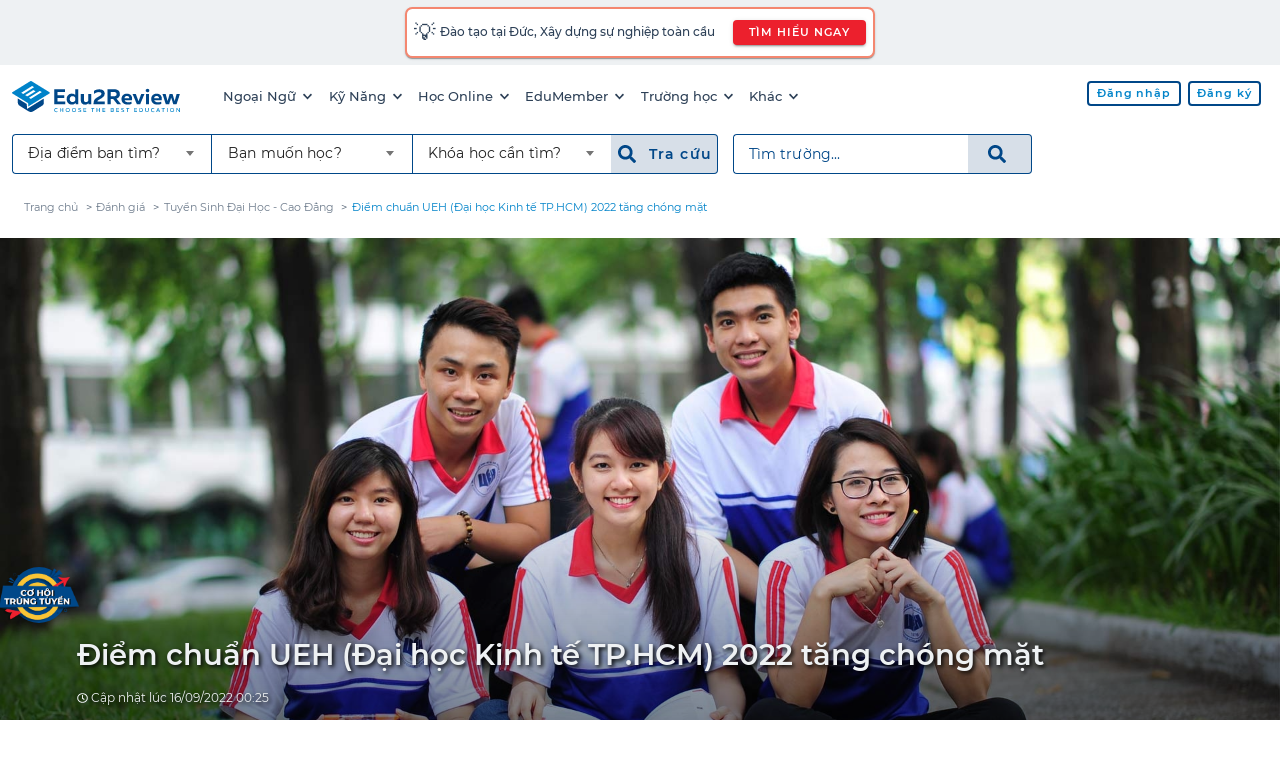

--- FILE ---
content_type: text/html; charset=UTF-8
request_url: https://edu2review.com/reviews/diem-chuan-ueh-dai-hoc-kinh-te-tphcm-2022-tang-chong-mat-14651.html
body_size: 16575
content:
<!DOCTYPE html>
<html lang="vi-VN">

<head>
    <meta charset="utf-8">
<meta http-equiv="x-ua-compatible" content="ie=edge">
<meta name="viewport" content="width=device-width, initial-scale=1, shrink-to-fit=no, maximum-scale=5">
<link rel="manifest" href="https://edu2review.com/manifest.json">
<link rel="apple-touch-icon" sizes="114x114" href="/storage/e2r-assets/static/apple-touch-icon-114x114.png">
<link rel="apple-touch-icon" sizes="120x120" href="/storage/e2r-assets/static/apple-touch-icon-120x120.png">
<link rel="apple-touch-icon" sizes="144x144" href="/storage/e2r-assets/static/apple-touch-icon-144x144.png">
<link rel="apple-touch-icon" sizes="152x152" href="/storage/e2r-assets/static/apple-touch-icon-152x152.png">
<link rel="apple-touch-icon" sizes="180x180" href="/storage/e2r-assets/static/apple-touch-icon-180x180.png">
<link rel="apple-touch-icon" sizes="57x57" href="/storage/e2r-assets/static/apple-touch-icon-57x57.png">
<link rel="apple-touch-icon" sizes="60x60" href="/storage/e2r-assets/static/apple-touch-icon-60x60.png">
<link rel="apple-touch-icon" sizes="72x72" href="/storage/e2r-assets/static/apple-touch-icon-72x72.png">
<link rel="apple-touch-icon" sizes="76x76" href="/storage/e2r-assets/static/apple-touch-icon-76x76.png">
<link rel="apple-touch-startup-image"
    media="(device-width: 320px) and (device-height: 480px) and (-webkit-device-pixel-ratio: 1)"
    href="/storage/e2r-assets/static/apple-touch-startup-image-320x460.png">
<link rel="apple-touch-startup-image"
    media="(device-width: 320px) and (device-height: 480px) and (-webkit-device-pixel-ratio: 2)"
    href="/storage/e2r-assets/static/apple-touch-startup-image-640x920.png">
<link rel="apple-touch-startup-image"
    media="(device-width: 320px) and (device-height: 568px) and (-webkit-device-pixel-ratio: 2)"
    href="/storage/e2r-assets/static/apple-touch-startup-image-640x1096.png">
<link rel="apple-touch-startup-image"
    media="(device-width: 375px) and (device-height: 667px) and (-webkit-device-pixel-ratio: 2)"
    href="/storage/e2r-assets/static/apple-touch-startup-image-750x1294.png">
<link rel="apple-touch-startup-image"
    media="(device-width: 414px) and (device-height: 736px) and (orientation: landscape) and (-webkit-device-pixel-ratio: 3)"
    href="/storage/e2r-assets/static/apple-touch-startup-image-1182x2208.png">
<link rel="apple-touch-startup-image"
    media="(device-width: 414px) and (device-height: 736px) and (orientation: portrait) and (-webkit-device-pixel-ratio: 3)"
    href="/storage/e2r-assets/static/apple-touch-startup-image-1242x2148.png">
<link rel="apple-touch-startup-image"
    media="(device-width: 768px) and (device-height: 1024px) and (orientation: landscape) and (-webkit-device-pixel-ratio: 1)"
    href="/storage/e2r-assets/static/apple-touch-startup-image-748x1024.png">
<link rel="apple-touch-startup-image"
    media="(device-width: 768px) and (device-height: 1024px) and (orientation: landscape) and (-webkit-device-pixel-ratio: 2)"
    href="/storage/e2r-assets/static/apple-touch-startup-image-1496x2048.png">
<link rel="apple-touch-startup-image"
    media="(device-width: 768px) and (device-height: 1024px) and (orientation: portrait) and (-webkit-device-pixel-ratio: 1)"
    href="/storage/e2r-assets/static/apple-touch-startup-image-768x1004.png">
<link rel="apple-touch-startup-image"
    media="(device-width: 768px) and (device-height: 1024px) and (orientation: portrait) and (-webkit-device-pixel-ratio: 2)"
    href="/storage/e2r-assets/static/apple-touch-startup-image-1536x2008.png">
<link rel="icon" type="image/png" sizes="16x16" href="/storage/e2r-assets/static/favicon-16x16.png">
<link rel="icon" type="image/png" sizes="32x32" href="/storage/e2r-assets/static/favicon-32x32.png">
<link rel="shortcut icon" href="/storage/e2r-assets/static/favicon.ico">
<meta name="apple-mobile-web-app-capable" content="yes">
<meta name="apple-mobile-web-app-status-bar-style" content="black-translucent">
<meta name="apple-mobile-web-app-title" content="Edu2Review">
<meta name="application-name" content="Edu2Review">
<meta name="mobile-web-app-capable" content="yes">
<meta name="theme-color" content="#004788">
    <link rel="canonical" href="https://edu2review.com/reviews/diem-chuan-ueh-dai-hoc-kinh-te-tphcm-2022-tang-chong-mat-14651.html">
            <meta name="description" content="Trái với dự đoán của nhiều chuyên gia trước đó, điểm chuẩn đại học 2022 nói chung và điểm chuẩn UEH nói riêng tăng mạnh khiến nhiều thí sinh không kịp trở tay." />
        <meta property="og:locale" content="vi_VN" />
    <meta property="fb:app_id" content="378849865647241" />
    <meta name="language" content="Vietnamese">
    <meta name="name" content="Điểm chuẩn UEH (Đại học Kinh tế TP.HCM) 2022 tăng chóng mặt" />
    <meta property="og:image" content="https://edu2review.com/storage/article-images/2022/09/14651/1920x1080_58c97764-4134-45af-ac7a-e046604a2def.jpg" />
    <meta itemprop="image" content="https://edu2review.com/storage/article-images/2022/09/14651/1920x1080_58c97764-4134-45af-ac7a-e046604a2def.jpg" />
    <meta property="og:image:alt" content="Điểm chuẩn UEH (Đại học Kinh tế TP.HCM) 2022 tăng chóng mặt | Edu2Review" />
    <meta property="og:title" content="Điểm chuẩn UEH (Đại học Kinh tế TP.HCM) 2022 tăng chóng mặt | Edu2Review" />
    <meta property="og:type" content="Article" />
    <meta property="og:url" content="https://edu2review.com/reviews/diem-chuan-ueh-dai-hoc-kinh-te-tphcm-2022-tang-chong-mat-14651.html" />
            <meta property="og:description" content="Trái với dự đoán của nhiều chuyên gia trước đó, điểm chuẩn đại học 2022 nói chung và điểm chuẩn UEH nói riêng tăng mạnh khiến nhiều thí sinh không kịp trở tay." />
        <meta property="og:site_name" content="Edu2Review" />
<link rel="preconnect" href="https://connect.facebook.net/">
<script async src='https://www.google-analytics.com/analytics.js'></script>
    <link rel="preload" href="/css/article-aeac7d00fe54a6a82dfc28d265a296be.css" as="style">
<link rel="preload" href="https://edu2review.com/storage/e2r-assets/icons/booking.svg" as="image">
    <link rel="preload" fetchpriority="high" as="image" imagesrcset="https://edu2review.com/storage/article-images/2022/09/14651/1920x1080_58c97764-4134-45af-ac7a-e046604a2def.jpg 1920w,https://edu2review.com/storage/article-images/2022/09/14651/768x432_58c97764-4134-45af-ac7a-e046604a2def.jpg 768w">
    

    
<link rel="stylesheet" href="/css/article-aeac7d00fe54a6a82dfc28d265a296be.css">

<script async src="https://www.googletagmanager.com/gtag/js?id=UA-66917831-2"></script>
<script async>
    window.dataLayer = window.dataLayer || [];

    function gtag() {
        dataLayer.push(arguments);
    }
    gtag('js', new Date());
    gtag('config', 'UA-66917831-2');
</script>
<script async src="https://www.googletagmanager.com/gtag/js?id=G-SZ8P6B5MS8"></script>
<script async>
    window.dataLayer = window.dataLayer || [];

    function gtag() {
        dataLayer.push(arguments);
    }
    gtag("js", new Date());
    gtag("config", "G-SZ8P6B5MS8");
</script>
<script async>
    ! function(f, b, e, v, n, t, s) {
        if (f.fbq) return;
        n = f.fbq = function() {
            n.callMethod ? n.callMethod.apply(n, arguments) : n.queue.push(arguments)
        };
        if (!f._fbq) f._fbq = n;
        n.push = n;
        n.loaded = !0;
        n.version = '2.0';
        n.queue = [];
        t = b.createElement(e);
        t.async = !0;
        t.src = v;
        s = b.getElementsByTagName(e)[0];
        s.parentNode.insertBefore(t, s)
    }(window, document, 'script', 'https://connect.facebook.net/en_US/fbevents.js');
    fbq('init', '588995281969034');
    fbq('track', 'PageView');
</script>
<noscript>
    <img height="1" width="1" style="display:none"
        src="https://www.facebook.com/tr?id=588995281969034&ev=PageView&noscript=1" />
</noscript>
<style>
    .cover {
        height: 0;
        padding-bottom: 40%;
        position: relative;
        overflow: hidden;
        margin-bottom: 1rem;
    }

    .cover::after {
        content: "";
        position: absolute;
        height: 100%;
        width: 100%;
        background: linear-gradient(0deg, rgba(5, 24, 46, 0.6) 0%, rgba(255, 255, 255, 0) 50%);
        mix-blend-mode: multiply;
        z-index: 2;
    }

    .cover__title {
        position: absolute;
        color: var(--n0);
        left: 6%;
        right: 6%;
        bottom: 3rem;
        z-index: 3;
    }

    .cover .img-fluid {
        position: absolute;
        top: 0;
        left: 0;
        width: 100%;
        height: 140%;
        object-fit: cover;
    }

    @media (max-width: 600px) {
        .cover {
            padding-bottom: 56.25%;
        }

        .cover .img-fluid {
            height: 100%;
        }

        .cover__title {
            inset: 0 !important;
            padding: 0.5rem;
            position: relative !important;
            color: var(--n70);
        }

        .cover__title h1 {
            font-size: 1.2em;
            font-weight: 600;
            color: var(--b70);
        }
    }

    @media (min-width: 600px) and (max-width: 960px) {
        .cover {
            padding-bottom: 45%;
        }

        .cover__title {
            inset: 0;
            padding: 0.5rem 1rem;
            position: relative;
            color: var(--n70);
        }

        .cover__title h1 {
            font-weight: 600;
            font-size: 1.5em;
            color: var(--b70);
        }
    }
</style>
            <style>
        .img-figure {
            margin: 0 !important;
        }

        figure.img-figure em img {
            max-width: 100% !important;
            height: auto !important;
        }

        figure.img-figure img {
            max-width: 100% !important;
            height: auto !important;
        }
    </style>
    <title>    Điểm chuẩn UEH (Đại học Kinh tế TP.HCM) 2022 tăng chóng mặt | Edu2Review
</title>
        <script type="application/ld+json">
    {"@context":"http://schema.org","@type":"BreadcrumbList","itemListElement":[{"@type":"ListItem","position":1,"item":{"@id":"https://edu2review.com","name":"Trang chủ"}},{"@type":"ListItem","position":2,"item":{"@id":"https://edu2review.com/reviews","name":"Đánh giá"}},{"@type":"ListItem","position":3,"item":{"@id":"https://edu2review.com/reviews/tuyen-sinh-dai-hoc-cao-dang","name":"Tuyển Sinh Đại Học - Cao Đẳng"}},{"@type":"ListItem","position":4,"item":{"@id":"https://edu2review.com/reviews/diem-chuan-ueh-dai-hoc-kinh-te-tphcm-2022-tang-chong-mat-14651.html","name":"Điểm chuẩn UEH (Đại học Kinh tế TP.HCM) 2022 tăng chóng mặt"}}]}
</script>
    <script type="application/ld+json">
    {"mainEntityOfPage":{"@type":"WebPage","@id":"https://edu2review.com/reviews/diem-chuan-ueh-dai-hoc-kinh-te-tphcm-2022-tang-chong-mat-14651.html"},"datePublished":"2022-09-16T00:25:36+07:00","dateModified":"2022-09-16T00:25:38+07:00","image":["https://edu2review.com/storage/article-images/2022/09/14651/1920x1080_58c97764-4134-45af-ac7a-e046604a2def.jpg","https://edu2review.com/storage/article-images/2022/09/14651/768x432_58c97764-4134-45af-ac7a-e046604a2def.jpg"],"@context":"http://schema.org","@type":"BlogPosting","headline":"Điểm chuẩn UEH (Đại học Kinh tế TP.HCM) 2022 tăng chóng mặt","inLanguage":"vi-VN","publisher":{"@type":"Organization","name":"Edu2Review","description":"Nền tảng đánh giá và đặt chỗ khoá học lớn nhất Việt Nam - Nơi chia sẻ và đánh giá trường đại học, cao đẳng, trung tâm tiếng Anh... tại TP.HCM, Hà Nội, Việt Nam. Tham khảo hàng ngàn ý kiến đánh giá để lựa chọn nơi học tốt nhất","url":"https://edu2review.com/","logo":{"@type":"ImageObject","url":"https://edu2review.com/storage/e2r-assets/json-ld-logo.png"},"sameAs":["https://www.facebook.com/ChiSoTinNhiem"],"contactPoint":[{"@type":"ContactPoint","telephone":"+84-1900-636-910","contactType":"sales","email":"sale.edu2review@gmail.com","availableLanguage":["Vietnamese","English"],"areaServed":["VN"]},{"@type":"ContactPoint","telephone":"+84-98-1908-100","contactType":"customer service","email":"support@edu2review.com","availableLanguage":["Vietnamese","English"],"areaServed":["VN"]}]},"author":{"@type":"Organization","name":"Edu2Review","url":"https://edu2review.com/"}}
</script>
    <script defer src="/js/article.bundle-4f0b9b679b1803ccf7db02fdd84f7d87.js"></script>
    <noscript>You need to enable JavaScript to run this app.</noscript>
    <style>
        .article-content h2,
        h3 {
            font-size: 1.1rem !important;
            margin-bottom: .9rem !important;
        }
    </style>
</head>

<body class="e2r">
    <header class="mdc-top-app-bar" id="app-header">
            <a rel="noopener nofollow" target="_blank"
    href="https://eduwingglobal.com/du-hoc-nghe-duc/?utm_source=edu2review&utm_medium=top-header-bar&utm_campaign=du-hoc-nghe-duc"
    id="notify-banner-m" class="fluid flex-center hide-xl-more">
    <style>
        #e2r-page {
            padding-top: 3.5rem !important;
        }
    </style>
    <div class="mdc-card border-r10" style="padding: 0.4rem;display:inline-block;">
        <div class="flex" style="align-items: center;">
            <span style="font-size: 1.2rem;">💡 </span>
            <span style="padding-left: 0.2rem;">Đào tạo tại Đức, Xây dựng sự nghiệp toàn cầu</span>
        </div>
    </div>
</a>

<a rel="noopener nofollow" target="_blank"
    href="https://eduwingglobal.com/du-hoc-nghe-duc/?utm_source=edu2review&utm_medium=top-header-bar&utm_campaign=du-hoc-nghe-duc"
    id="notify-banner-d" class="fluid hide-xl-less">
    <div class="mdc-card border-r10" style="padding: 0.4rem;display:inline-block;">
        <div class="flex" style="align-items: center;">
            <span style="font-size: 1.2rem;">💡 </span>
            <span style="padding-left: 0.2rem;">Đào tạo tại Đức, Xây dựng sự nghiệp toàn cầu
            </span>
            <button class="attention_btn attention_btn__sm attention_btn__r30 mdc-button mdc-button--raised"
                style="margin-left:1rem;">TÌM HIỂU NGAY</button>
        </div>
    </div>
</a>
        <div class="mdc-top-app-bar__row">
        <section class="mdc-top-app-bar__section">
                            <a href="/" class="e2r-logo">
                    <img class="initial hide-tablet-less" src="https://edu2review.com/storage/e2r-assets/logo.svg"
                        alt="Edu2Review logo" />
                    <img class="initial hide-tablet-more header-e2r-icon"
                        src="https://edu2review.com/storage/e2r-assets/icon.svg" alt="Edu2Review icon" />
                </a>
                        <nav class="desktop-navmenu hide-xl-less">
    <ul class="desktop-navmenu__list">
                                    <li class="desktop-navmenu__list-item menu-button" role="menuItem">
                    <a class="desktop-navmenu__list-item-link tracking" href="#">
                        Ngoại Ngữ
                        <span class="icon icon-sm i-chevron-down"></span>
                    </a>
                    <div class="menu mdc-card" tabindex="-1">
                        <ul class="mdc-list" role="menu" aria-hidden="true">
                                                                                                <li class="mdc-list-item" role="subMenuItem" tabindex="0">
                                        <a class="list-item-link tracking "
                                            
                                            href="https://edu2review.com/khoa-hoc-tieng-anh-giao-tiep-tai-ho-chi-minh-1092">Tiếng Anh giao tiếp</a>
                                    </li>
                                                                    <li class="mdc-list-item" role="subMenuItem" tabindex="0">
                                        <a class="list-item-link tracking "
                                            
                                            href="https://edu2review.com/khoa-hoc-tieng-anh-cho-tre-em-tai-ho-chi-minh-13038">Tiếng Anh Trẻ Em</a>
                                    </li>
                                                                    <li class="mdc-list-item" role="subMenuItem" tabindex="0">
                                        <a class="list-item-link tracking "
                                            
                                            href="https://edu2review.com/khoa-hoc-luyen-thi-ielts-tai-ho-chi-minh-7608">Luyện thi IELTS</a>
                                    </li>
                                                                    <li class="mdc-list-item" role="subMenuItem" tabindex="0">
                                        <a class="list-item-link tracking "
                                            
                                            href="https://edu2review.com/khoa-hoc-luyen-thi-toeic-tai-ho-chi-minh-3807">Luyện thi TOEIC</a>
                                    </li>
                                                                    <li class="mdc-list-item" role="subMenuItem" tabindex="0">
                                        <a class="list-item-link tracking "
                                            
                                            href="https://edu2review.com/khoa-hoc-tieng-nhat-giao-tiep-107425">Giao tiếp tiếng Nhật</a>
                                    </li>
                                                                    <li class="mdc-list-item" role="subMenuItem" tabindex="0">
                                        <a class="list-item-link tracking "
                                            
                                            href="https://edu2review.com/khoa-hoc-tieng-trung-giao-tiep-tai-ho-chi-minh-127337">Giao tiếp tiếng Trung</a>
                                    </li>
                                                                    <li class="mdc-list-item" role="subMenuItem" tabindex="0">
                                        <a class="list-item-link tracking "
                                            
                                            href="https://edu2review.com/khoa-hoc-tieng-han-giao-tiep-tai-ho-chi-minh-117563">Giao tiếp tiếng Hàn</a>
                                    </li>
                                                                                    </ul>
                    </div>
                </li>
                            <li class="desktop-navmenu__list-item menu-button" role="menuItem">
                    <a class="desktop-navmenu__list-item-link tracking" href="#">
                        Kỹ Năng
                        <span class="icon icon-sm i-chevron-down"></span>
                    </a>
                    <div class="menu mdc-card" tabindex="-1">
                        <ul class="mdc-list" role="menu" aria-hidden="true">
                                                                                                <li class="mdc-list-item" role="subMenuItem" tabindex="0">
                                        <a class="list-item-link tracking "
                                            
                                            href="https://edu2review.com/khoa-hoc-ky-nang-tai-ho-chi-minh-138921">Tất cả khóa kỹ năng</a>
                                    </li>
                                                                    <li class="mdc-list-item" role="subMenuItem" tabindex="0">
                                        <a class="list-item-link tracking "
                                            
                                            href="https://edu2review.com/khoa-hoc-nghiep-vu-tai-ho-chi-minh-139283">Tất cả khóa nghiệp vụ</a>
                                    </li>
                                                                    <li class="mdc-list-item" role="subMenuItem" tabindex="0">
                                        <a class="list-item-link tracking "
                                            
                                            href="https://edu2review.com/khoa-hoc-phat-trien-ban-than-138557">Kỹ năng - Nghiệp vụ</a>
                                    </li>
                                                                                    </ul>
                    </div>
                </li>
                            <li class="desktop-navmenu__list-item menu-button" role="menuItem">
                    <a class="desktop-navmenu__list-item-link tracking" href="#">
                        Học Online
                        <span class="icon icon-sm i-chevron-down"></span>
                    </a>
                    <div class="menu mdc-card" tabindex="-1">
                        <ul class="mdc-list" role="menu" aria-hidden="true">
                                                                                                <li class="mdc-list-item" role="subMenuItem" tabindex="0">
                                        <a class="list-item-link tracking "
                                             rel=&quot;noopener&quot;
                                            href="https://studynow.vn?utm_source=edu2review">Học kèm tiếng Anh</a>
                                    </li>
                                                                                    </ul>
                    </div>
                </li>
                            <li class="desktop-navmenu__list-item menu-button" role="menuItem">
                    <a class="desktop-navmenu__list-item-link tracking" href="#">
                        EduMember
                        <span class="icon icon-sm i-chevron-down"></span>
                    </a>
                    <div class="menu mdc-card" tabindex="-1">
                        <ul class="mdc-list" role="menu" aria-hidden="true">
                                                                                                <li class="mdc-list-item" role="subMenuItem" tabindex="0">
                                        <a class="list-item-link tracking "
                                            
                                            href="https://edu2review.com/edumember">Gói thành viên EduMember</a>
                                    </li>
                                                                    <li class="mdc-list-item" role="subMenuItem" tabindex="0">
                                        <a class="list-item-link tracking "
                                            
                                            href="https://edu2review.com/cau-hoi-thuong-gap/edumember">Câu hỏi thường gặp EduMember</a>
                                    </li>
                                                                                    </ul>
                    </div>
                </li>
                            <li class="desktop-navmenu__list-item menu-button" role="menuItem">
                    <a class="desktop-navmenu__list-item-link tracking" href="#">
                        Trường học
                        <span class="icon icon-sm i-chevron-down"></span>
                    </a>
                    <div class="menu mdc-card" tabindex="-1">
                        <ul class="mdc-list" role="menu" aria-hidden="true">
                                                                                                <li class="mdc-list-item" role="subMenuItem" tabindex="0">
                                        <a class="list-item-link tracking "
                                            
                                            href="https://edu2review.com/chuong-trinh-dao-tao-trinh-do-dai-hoc-tai-ho-chi-minh-23739">Trường Đại học tại HCM</a>
                                    </li>
                                                                    <li class="mdc-list-item" role="subMenuItem" tabindex="0">
                                        <a class="list-item-link tracking "
                                            
                                            href="https://edu2review.com/chuong-trinh-dao-tao-trinh-do-dai-hoc-tai-ha-noi-23742">Trường Đại học tại HN</a>
                                    </li>
                                                                    <li class="mdc-list-item" role="subMenuItem" tabindex="0">
                                        <a class="list-item-link tracking "
                                            
                                            href="https://edu2review.com/chuong-trinh-dao-tao-trinh-do-dai-hoc-tai-viet-nam-23736">Trường Đại học trên cả nước</a>
                                    </li>
                                                                    <li class="mdc-list-item" role="subMenuItem" tabindex="0">
                                        <a class="list-item-link tracking "
                                            
                                            href="https://edu2review.com/lp/chon-truong-quoc-te-tai-edu2review-24">Trường Quốc tế</a>
                                    </li>
                                                                    <li class="mdc-list-item" role="subMenuItem" tabindex="0">
                                        <a class="list-item-link tracking "
                                            
                                            href="https://edu2review.com/lp/tim-kiem-truong-mau-giao-tot-nhat-cho-be-voi-edu2review-21">Trường Mầm non</a>
                                    </li>
                                                                    <li class="mdc-list-item" role="subMenuItem" tabindex="0">
                                        <a class="list-item-link tracking "
                                            
                                            href="https://edu2review.com/trung-tam-tu-van-du-hoc-bac-trung-hoc-pho-thong-191212">Du học THPT</a>
                                    </li>
                                                                    <li class="mdc-list-item" role="subMenuItem" tabindex="0">
                                        <a class="list-item-link tracking "
                                            
                                            href="https://edu2review.com/trung-tam-tu-van-du-hoc-dai-hoc-191728">Du học ĐH</a>
                                    </li>
                                                                    <li class="mdc-list-item" role="subMenuItem" tabindex="0">
                                        <a class="list-item-link tracking "
                                            
                                            href="https://edu2review.com/trung-tam-tu-van-du-hoc-sau-dai-hoc-192760">Du học sau ĐH</a>
                                    </li>
                                                                    <li class="mdc-list-item" role="subMenuItem" tabindex="0">
                                        <a class="list-item-link tracking "
                                            
                                            href="https://edu2review.com/reviews/thong-tin-du-hoc-canada">Du học Canada</a>
                                    </li>
                                                                                    </ul>
                    </div>
                </li>
                            <li class="desktop-navmenu__list-item menu-button" role="menuItem">
                    <a class="desktop-navmenu__list-item-link tracking" href="#">
                        Khác
                        <span class="icon icon-sm i-chevron-down"></span>
                    </a>
                    <div class="menu mdc-card" tabindex="-1">
                        <ul class="mdc-list" role="menu" aria-hidden="true">
                                                                                                <li class="mdc-list-item" role="subMenuItem" tabindex="0">
                                        <a class="list-item-link tracking "
                                            
                                            href="https://edu2review.com/reviews">Bài viết đánh giá trung tâm</a>
                                    </li>
                                                                    <li class="mdc-list-item" role="subMenuItem" tabindex="0">
                                        <a class="list-item-link tracking "
                                            
                                            href="https://edu2review.com/cau-hoi-thuong-gap">Câu hỏi thường gặp</a>
                                    </li>
                                                                    <li class="mdc-list-item" role="subMenuItem" tabindex="0">
                                        <a class="list-item-link tracking "
                                            
                                            href="https://edu2review.com/news/hoat-dong-su-kien">Tin tức về Edu2Review</a>
                                    </li>
                                                                                    </ul>
                    </div>
                </li>
                        </ul>
</nav>
        </section>
        <section class="mdc-top-app-bar__section mdc-top-app-bar__section--align-end" role="toolbar">
            <div class="desktop-head-group hide-xl-less">
                <div class="flex-start" id="avatar-menu">
                    
                                                                        <a href="https://edu2review.com/login"
                                
                                class="attention_btn attention_btn__white attention_btn__sm mdc-button mdc-button--outlined ">
                                <span class="mdc-button__ripple"></span>
                                <span class="mdc-button__label">Đăng nhập</span>
                            </a>
                                                    <a href="https://edu2review.com/register"
                                
                                class="attention_btn attention_btn__white attention_btn__sm mdc-button mdc-button--outlined ">
                                <span class="mdc-button__ripple"></span>
                                <span class="mdc-button__label">Đăng ký</span>
                            </a>
                                                            </div>
            </div>
            <div class="button-group hide-xl-more">
                <button class="fake-search-input" id="search-button">
                    <span class="icon icon i-search n30"></span>
                    Tìm trường...
                </button>
                <button class="menu-button" id="e2r-hamburger">
                    
                    <span class="line"></span>
                    <span class="line"></span>
                    <span class="line"></span>
                </button>
            </div>
        </section>
    </div>
    <div class="mdc-top-app-bar__row second-navbar hide-xl-less">
    <div class="mdc-top-app-bar__section">
        <div class="desktop-search-group hide-tablet-less">
            <div class="form-grouping" role="filter-form">
                <div class="mdc-select mdc-select--outlined mdc-select--header mdc-select--no-label"
                    id="d-location-select">
                    <div class="mdc-select__anchor">
                        <span class="mdc-notched-outline">
                            <span class="mdc-notched-outline__leading"></span>
                            <span
                                class="mdc-notched-outline__trailing mdc-notched-outline__trailing__no-right-radius"></span>
                        </span>
                        <span class="mdc-select__selected-text-container">
                            <span class="mdc-select__selected-text"></span>
                        </span>
                        <span class="mdc-select__dropdown-icon">
                            <svg class="mdc-select__dropdown-icon-graphic" viewBox="7 10 10 5" focusable="false">
                                <polygon class="mdc-select__dropdown-icon-inactive" stroke="none" fill-rule="evenodd"
                                    points="7 10 12 15 17 10"></polygon>
                                <polygon class="mdc-select__dropdown-icon-active" stroke="none" fill-rule="evenodd"
                                    points="7 15 12 10 17 15"></polygon>
                            </svg>
                        </span>
                    </div>

                    <div class="mdc-select__menu mdc-menu mdc-menu-surface mdc-menu-surface--fixed fixed-width__240">
                        <ul class="mdc-list" id="d-location-filter-list">
                            <li class="mdc-list-item mdc-list-item--selected" aria-selected="true" role="option"
                                data-value="">
                                <span class="list-item-link">
                                    <span class="mdc-list-item__ripple"></span>
                                    <span class="mdc-list-item__text">Địa điểm bạn tìm?</span>
                                </span>
                            </li>
                        </ul>
                    </div>
                </div>

                <div class="mdc-select mdc-select--outlined mdc-select--header mdc-select--no-label" id="d-type-select">
                    <div class="mdc-select__anchor">
                        <span class="mdc-notched-outline">
                            <span
                                class="mdc-notched-outline__leading mdc-notched-outline__leading__no-left-radius mdc-notched-outline__leading__no-left-border"></span>
                            <span
                                class="mdc-notched-outline__trailing mdc-notched-outline__trailing__no-right-radius mdc-notched-outline__trailing__no-right-border"></span>
                        </span>
                        <span class="mdc-select__selected-text-container">
                            <span class="mdc-select__selected-text"></span>
                        </span>
                        <span class="mdc-select__dropdown-icon">
                            <svg class="mdc-select__dropdown-icon-graphic" viewBox="7 10 10 5" focusable="false">
                                <polygon class="mdc-select__dropdown-icon-inactive" stroke="none" fill-rule="evenodd"
                                    points="7 10 12 15 17 10"></polygon>
                                <polygon class="mdc-select__dropdown-icon-active" stroke="none" fill-rule="evenodd"
                                    points="7 15 12 10 17 15"></polygon>
                            </svg>
                        </span>
                    </div>

                    <div class="mdc-select__menu mdc-menu mdc-menu-surface mdc-menu-surface--fixed fixed-width__240">
                        <ul class="mdc-list" role="listbox" aria-label="m-select-t-list" id="d-t-sel">
                            <li class="mdc-list-item mdc-list-item--selected" aria-selected="true" role="option"
                                data-value="">
                                <span class="list-item-link">
                                    <span class="mdc-list-item__ripple"></span>
                                    <span class="mdc-list-item__text">Bạn muốn học?</span>
                                </span>
                            </li>
                        </ul>
                    </div>
                </div>

                <div class="mdc-select mdc-select--outlined mdc-select--header mdc-select--no-label"
                    id="d-category-select">
                    <div class="mdc-select__anchor">
                        <span class="mdc-notched-outline">
                            <span
                                class="mdc-notched-outline__leading mdc-notched-outline__leading__no-left-radius"></span>
                            <span
                                class="mdc-notched-outline__trailing mdc-notched-outline__trailing__no-right-radius"></span>
                        </span>
                        <span class="mdc-select__selected-text-container">
                            <span class="mdc-select__selected-text"></span>
                        </span>
                        <span class="mdc-select__dropdown-icon">
                            <svg class="mdc-select__dropdown-icon-graphic" viewBox="7 10 10 5" focusable="false">
                                <polygon class="mdc-select__dropdown-icon-inactive" stroke="none" fill-rule="evenodd"
                                    points="7 10 12 15 17 10"></polygon>
                                <polygon class="mdc-select__dropdown-icon-active" stroke="none" fill-rule="evenodd"
                                    points="7 15 12 10 17 15"></polygon>
                            </svg>
                        </span>
                    </div>
                    <div class="mdc-select__menu mdc-menu mdc-menu-surface mdc-menu-surface--fixed fixed-width__240">
                        <ul class="mdc-list" role="listbox" aria-label="m-select-category-list" id="d-t-c-sel">
                            <li class="mdc-list-item mdc-list-item--selected" aria-selected="true" role="option"
                                data-value="">
                                <span class="list-item-link">
                                    <span class="mdc-list-item__ripple"></span>
                                    <span class="mdc-list-item__text">Khóa học cần tìm?</span>
                                </span>
                            </li>
                        </ul>
                    </div>
                </div>
                <button style="margin-right: 0.8rem; " id="d-f-btn"
                    class="menu_search_btn menu_search_btn__b70 menu_search_btn__large mdc-button" type="submit">
                    <span class="mdc-button__ripple"></span>
                    <span class="icon i-search b70"></span>&nbsp;
                    <span class="mdc-button__label b70">Tra cứu&nbsp;</span>
                </button>
            </div>
            <form id="d-search-form" role="search-form" method="GET" name="search"
                action="https://edu2review.com/search">
                <div class="form-grouping">
                    <label class="mdc-text-field mdc-text-field--outlined fluid" style="margin-top: 0px;">
                        <span class="mdc-notched-outline">
                            <span class="mdc-notched-outline__leading"></span>
                            <span class="mdc-notched-outline__notch">
                                <span class="mdc-floating-label" id="d-search-label-id">Tìm trường...</span>
                            </span>
                            <span
                                class="mdc-notched-outline__trailing mdc-notched-outline__trailing__no-right-radius"></span>
                        </span>
                        <input type="search" autocomplete="off" id="d-search-input" name="q"
                            class="mdc-text-field__input txtSearchSchool" aria-labelledby="d-search-label-id"
                            tabindex="0"
                             value=""                             style="border-top-right-radius: 0px !important;">
                    </label>
                    <button id="d-search-btn" style=""
                        class="menu_search_btn menu_search_btn__large mdc-button mdc-button--outlined" type="submit">
                        <span class="mdc-button__ripple"></span>
                        <span class="icon i-search b70"></span>&nbsp;
                    </button>
                </div>
            </form>
        </div>
    </div>
</div>
    <div class="mdc-dialog" id="m-search-dialog">
    <div class="mdc-dialog__container">
        <div class="mdc-dialog__surface" role="alertdialog" aria-modal="true" aria-labelledby="my-dialog-title"
            aria-describedby="my-dialog-content">

            <div class="mdc-dialog__content">
                <div class="mdc-list-group">
                    <div class="text-divider">TÌM TRƯỜNG</div>
                    <div class="form-block" role="search-form">
                        <form id="m-search-form" class="form-group" method="GET" name="search"
                            action="https://edu2review.com/search" role="search-form">
                            <div class="form-group">
                                <label class="mdc-text-field mdc-text-field--outlined">
                                    <span class="mdc-notched-outline">
                                        <span class="mdc-notched-outline__leading"></span>
                                        <span class="mdc-notched-outline__notch">
                                            <span class="mdc-floating-label" id="search-label-id">Tìm trường...</span>
                                        </span>
                                        <span class="mdc-notched-outline__trailing"></span>
                                    </span>
                                    <input type="search" autocomplete="off" id="m-search-input" name="q"
                                        class="mdc-text-field__input txtSearchSchool" aria-labelledby="search-label-id"
                                        tabindex="0"
                                         value="" >
                                </label>
                                
                                
                            </div>

                            <button id="m-search-btn"
                                class="submit_btn submit_btn__primary submit_btn__medium mdc-button mdc-button--unelevated search-button fluid"
                                type="submit">
                                <span class="mdc-button__ripple"></span>
                                <span class="mdc-button__label">Tìm trường</span>
                            </button>
                        </form>
                    </div>
                    <div class="text-divider">HOẶC TRA CỨU</div>
                    <div class="form-block vstack" role="filter-form">

                        <div class="mdc-select mdc-select--outlined fluid" id="m-location-select">
                            <div class="mdc-select__anchor fixed-width__240" aria-labelledby="m-location-select-label"
                                tabindex="0" aria-disabled="false" aria-required="true">
                                <span class="mdc-notched-outline mdc-notched-outline--notched">
                                    <span class="mdc-notched-outline__leading"></span>
                                    <span class="mdc-notched-outline__notch">
                                        <span id="m-location-select-label"
                                            class="mdc-floating-label mdc-floating-label--float-above">Địa
                                            điểm bạn tìm?</span>
                                    </span>
                                    <span class="mdc-notched-outline__trailing"></span>
                                </span>
                                <span class="mdc-select__selected-text-container">
                                    <span class="mdc-select__selected-text"></span>
                                </span>
                                <span class="mdc-select__dropdown-icon">
                                    <svg class="mdc-select__dropdown-icon-graphic" viewBox="7 10 10 5"
                                        focusable="false">
                                        <polygon class="mdc-select__dropdown-icon-inactive" stroke="none"
                                            fill-rule="evenodd" points="7 10 12 15 17 10">
                                        </polygon>
                                        <polygon class="mdc-select__dropdown-icon-active" stroke="none"
                                            fill-rule="evenodd" points="7 15 12 10 17 15">
                                        </polygon>
                                    </svg>
                                </span>
                            </div>

                            <div
                                class="mdc-select__menu mdc-menu mdc-menu-surface mdc-menu-surface--fixed fixed-width__240">
                                <ul class="mdc-list" id="m-location-filter-list"></ul>
                            </div>
                        </div>

                        <div class="mdc-select mdc-select--outlined fluid" id="m-type-select">
                            <div class="mdc-select__anchor fixed-width__240" aria-labelledby="m-select-t-label">
                                <span class="mdc-notched-outline">
                                    <span class="mdc-notched-outline__leading"></span>
                                    <span class="mdc-notched-outline__notch">
                                        <span id="m-select-t-label" class="mdc-floating-label">Bạn muốn học?</span>
                                    </span>
                                    <span class="mdc-notched-outline__trailing"></span>
                                </span>
                                <span class="mdc-select__selected-text-container">
                                    <span id="m-selected-t" class="mdc-select__selected-text"></span>
                                </span>
                                <span class="mdc-select__dropdown-icon">
                                    <svg class="mdc-select__dropdown-icon-graphic" viewBox="7 10 10 5"
                                        focusable="false">
                                        <polygon class="mdc-select__dropdown-icon-inactive" stroke="none"
                                            fill-rule="evenodd" points="7 10 12 15 17 10"></polygon>
                                        <polygon class="mdc-select__dropdown-icon-active" stroke="none"
                                            fill-rule="evenodd" points="7 15 12 10 17 15"></polygon>
                                    </svg>
                                </span>
                            </div>

                            <div
                                class="mdc-select__menu mdc-menu mdc-menu-surface mdc-menu-surface--fixed fixed-width__240">
                                <ul class="mdc-list" role="listbox" aria-label="m-select-t-list" id="m-t-sel"></ul>
                            </div>
                        </div>

                        <div class="mdc-select mdc-select--outlined fluid" id="m-category-select">
                            <div class="mdc-select__anchor fixed-width__240" aria-labelledby="m-select-tc-label">
                                <span class="mdc-notched-outline">
                                    <span class="mdc-notched-outline__leading"></span>
                                    <span class="mdc-notched-outline__notch">
                                        <span id="m-select-tc-label" class="mdc-floating-label">Khóa học cần
                                            tìm?</span>
                                    </span>
                                    <span class="mdc-notched-outline__trailing"></span>
                                </span>
                                <span class="mdc-select__selected-text-container">
                                    <span id="m-selected-tc" class="mdc-select__selected-text"></span>
                                </span>
                                <span class="mdc-select__dropdown-icon">
                                    <svg class="mdc-select__dropdown-icon-graphic" viewBox="7 10 10 5"
                                        focusable="false">
                                        <polygon class="mdc-select__dropdown-icon-inactive" stroke="none"
                                            fill-rule="evenodd" points="7 10 12 15 17 10"></polygon>
                                        <polygon class="mdc-select__dropdown-icon-active" stroke="none"
                                            fill-rule="evenodd" points="7 15 12 10 17 15"></polygon>
                                    </svg>
                                </span>
                            </div>

                            <div
                                class="mdc-select__menu mdc-menu mdc-menu-surface mdc-menu-surface--fixed fixed-width__240">
                                <ul class="mdc-list" role="listbox" aria-label="m-select-category-list"
                                    id="m-t-c-sel">
                                </ul>
                            </div>
                        </div>

                        <button id="m-f-btn"
                            class="submit_btn submit_btn__primary submit_btn__large mdc-button mdc-button--unelevated fluid">
                            <span class="mdc-button__ripple"></span>
                            <span class="icon i-search n0"></span>
                            <span class="mdc-button__label">Tra cứu thông tin</span>
                        </button>
                    </div>
                </div>
            </div>

            <div class="mdc-dialog__actions">
                <button type="button" class="mdc-button mdc-dialog__button" data-mdc-dialog-action="close">
                    <div class="mdc-button__ripple"></div>
                    <span class="mdc-button__label">Hủy</span>
                </button>
            </div>
        </div>
    </div>
    <div class="mdc-dialog__scrim"></div>
</div>
</header>
<div class="hide-tablet-more">
    <aside class="mdc-drawer mdc-drawer--modal">
        <div class="mdc-drawer__header">
            <div class="mdc-drawer__title">
                                    <div class="flex-between fluid">
                                                    <a href="https://edu2review.com/login"
                                
                                class="attention_btn attention_btn__white attention_btn__sm mdc-button mdc-button--outlined "
                                tabindex="-1">
                                <span class="mdc-button__ripple"></span>
                                <span class="mdc-button__label">Đăng nhập</span>
                            </a>
                                                    <a href="https://edu2review.com/register"
                                
                                class="attention_btn attention_btn__white attention_btn__sm mdc-button mdc-button--outlined "
                                tabindex="-1">
                                <span class="mdc-button__ripple"></span>
                                <span class="mdc-button__label">Đăng ký</span>
                            </a>
                                            </div>
                            </div>
            
            <div class="divider-inset"></div>
        </div>
        <div class="mdc-drawer__content">
            <span class="divider"></span>
            <div class="mdc-list-group m-menu-group" role="menu">
                                                                            <div style="padding:0px;" class="collapsible-list">
                            <h3 style="margin: 0rem 0rem 0rem 1rem;"
                                class="mdc-list-group__subheader collapsible-trigger">
                                Ngoại Ngữ&nbsp;<span class="icon icon-sm i-chevron-right b70"></span>
                            </h3>
                            <ul class="mdc-list collapse" role="sub-menu" aria-hidden="true">
                                                                                                            <li class="mdc-list-item" role="sub-menuitem" tabindex="-1">
                                            <a class="list-item-link" href="https://edu2review.com/khoa-hoc-tieng-anh-giao-tiep-tai-ho-chi-minh-1092" tabindex="-1"
                                                >
                                                <span class="mdc-list-item__ripple"></span>
                                                <span class="mdc-list-item__text">
                                                    Tiếng Anh giao tiếp
                                                </span>
                                            </a>
                                        </li>
                                                                            <li class="mdc-list-item" role="sub-menuitem" tabindex="-1">
                                            <a class="list-item-link" href="https://edu2review.com/khoa-hoc-tieng-anh-cho-tre-em-tai-ho-chi-minh-13038" tabindex="-1"
                                                >
                                                <span class="mdc-list-item__ripple"></span>
                                                <span class="mdc-list-item__text">
                                                    Tiếng Anh Trẻ Em
                                                </span>
                                            </a>
                                        </li>
                                                                            <li class="mdc-list-item" role="sub-menuitem" tabindex="-1">
                                            <a class="list-item-link" href="https://edu2review.com/khoa-hoc-luyen-thi-ielts-tai-ho-chi-minh-7608" tabindex="-1"
                                                >
                                                <span class="mdc-list-item__ripple"></span>
                                                <span class="mdc-list-item__text">
                                                    Luyện thi IELTS
                                                </span>
                                            </a>
                                        </li>
                                                                            <li class="mdc-list-item" role="sub-menuitem" tabindex="-1">
                                            <a class="list-item-link" href="https://edu2review.com/khoa-hoc-luyen-thi-toeic-tai-ho-chi-minh-3807" tabindex="-1"
                                                >
                                                <span class="mdc-list-item__ripple"></span>
                                                <span class="mdc-list-item__text">
                                                    Luyện thi TOEIC
                                                </span>
                                            </a>
                                        </li>
                                                                            <li class="mdc-list-item" role="sub-menuitem" tabindex="-1">
                                            <a class="list-item-link" href="https://edu2review.com/khoa-hoc-tieng-nhat-giao-tiep-107425" tabindex="-1"
                                                >
                                                <span class="mdc-list-item__ripple"></span>
                                                <span class="mdc-list-item__text">
                                                    Giao tiếp tiếng Nhật
                                                </span>
                                            </a>
                                        </li>
                                                                            <li class="mdc-list-item" role="sub-menuitem" tabindex="-1">
                                            <a class="list-item-link" href="https://edu2review.com/khoa-hoc-tieng-trung-giao-tiep-tai-ho-chi-minh-127337" tabindex="-1"
                                                >
                                                <span class="mdc-list-item__ripple"></span>
                                                <span class="mdc-list-item__text">
                                                    Giao tiếp tiếng Trung
                                                </span>
                                            </a>
                                        </li>
                                                                            <li class="mdc-list-item" role="sub-menuitem" tabindex="-1">
                                            <a class="list-item-link" href="https://edu2review.com/khoa-hoc-tieng-han-giao-tiep-tai-ho-chi-minh-117563" tabindex="-1"
                                                >
                                                <span class="mdc-list-item__ripple"></span>
                                                <span class="mdc-list-item__text">
                                                    Giao tiếp tiếng Hàn
                                                </span>
                                            </a>
                                        </li>
                                                                                                </ul>
                            <div role="separator" class="mdc-list-divider"></div>
                        </div>
                                            <div style="padding:0px;" class="collapsible-list">
                            <h3 style="margin: 0rem 0rem 0rem 1rem;"
                                class="mdc-list-group__subheader collapsible-trigger">
                                Kỹ Năng&nbsp;<span class="icon icon-sm i-chevron-right b70"></span>
                            </h3>
                            <ul class="mdc-list collapse" role="sub-menu" aria-hidden="true">
                                                                                                            <li class="mdc-list-item" role="sub-menuitem" tabindex="-1">
                                            <a class="list-item-link" href="https://edu2review.com/khoa-hoc-ky-nang-tai-ho-chi-minh-138921" tabindex="-1"
                                                >
                                                <span class="mdc-list-item__ripple"></span>
                                                <span class="mdc-list-item__text">
                                                    Tất cả khóa kỹ năng
                                                </span>
                                            </a>
                                        </li>
                                                                            <li class="mdc-list-item" role="sub-menuitem" tabindex="-1">
                                            <a class="list-item-link" href="https://edu2review.com/khoa-hoc-nghiep-vu-tai-ho-chi-minh-139283" tabindex="-1"
                                                >
                                                <span class="mdc-list-item__ripple"></span>
                                                <span class="mdc-list-item__text">
                                                    Tất cả khóa nghiệp vụ
                                                </span>
                                            </a>
                                        </li>
                                                                            <li class="mdc-list-item" role="sub-menuitem" tabindex="-1">
                                            <a class="list-item-link" href="https://edu2review.com/khoa-hoc-phat-trien-ban-than-138557" tabindex="-1"
                                                >
                                                <span class="mdc-list-item__ripple"></span>
                                                <span class="mdc-list-item__text">
                                                    Kỹ năng - Nghiệp vụ
                                                </span>
                                            </a>
                                        </li>
                                                                                                </ul>
                            <div role="separator" class="mdc-list-divider"></div>
                        </div>
                                            <div style="padding:0px;" class="collapsible-list">
                            <h3 style="margin: 0rem 0rem 0rem 1rem;"
                                class="mdc-list-group__subheader collapsible-trigger">
                                Học Online&nbsp;<span class="icon icon-sm i-chevron-right b70"></span>
                            </h3>
                            <ul class="mdc-list collapse" role="sub-menu" aria-hidden="true">
                                                                                                            <li class="mdc-list-item" role="sub-menuitem" tabindex="-1">
                                            <a class="list-item-link" href="https://studynow.vn?utm_source=edu2review" tabindex="-1"
                                                 rel=&quot;noopener&quot;>
                                                <span class="mdc-list-item__ripple"></span>
                                                <span class="mdc-list-item__text">
                                                    Học kèm tiếng Anh
                                                </span>
                                            </a>
                                        </li>
                                                                                                </ul>
                            <div role="separator" class="mdc-list-divider"></div>
                        </div>
                                            <div style="padding:0px;" class="collapsible-list">
                            <h3 style="margin: 0rem 0rem 0rem 1rem;"
                                class="mdc-list-group__subheader collapsible-trigger">
                                EduMember&nbsp;<span class="icon icon-sm i-chevron-right b70"></span>
                            </h3>
                            <ul class="mdc-list collapse" role="sub-menu" aria-hidden="true">
                                                                                                            <li class="mdc-list-item" role="sub-menuitem" tabindex="-1">
                                            <a class="list-item-link" href="https://edu2review.com/edumember" tabindex="-1"
                                                >
                                                <span class="mdc-list-item__ripple"></span>
                                                <span class="mdc-list-item__text">
                                                    Gói thành viên EduMember
                                                </span>
                                            </a>
                                        </li>
                                                                            <li class="mdc-list-item" role="sub-menuitem" tabindex="-1">
                                            <a class="list-item-link" href="https://edu2review.com/cau-hoi-thuong-gap/edumember" tabindex="-1"
                                                >
                                                <span class="mdc-list-item__ripple"></span>
                                                <span class="mdc-list-item__text">
                                                    Câu hỏi thường gặp EduMember
                                                </span>
                                            </a>
                                        </li>
                                                                                                </ul>
                            <div role="separator" class="mdc-list-divider"></div>
                        </div>
                                            <div style="padding:0px;" class="collapsible-list">
                            <h3 style="margin: 0rem 0rem 0rem 1rem;"
                                class="mdc-list-group__subheader collapsible-trigger">
                                Trường học&nbsp;<span class="icon icon-sm i-chevron-right b70"></span>
                            </h3>
                            <ul class="mdc-list collapse" role="sub-menu" aria-hidden="true">
                                                                                                            <li class="mdc-list-item" role="sub-menuitem" tabindex="-1">
                                            <a class="list-item-link" href="https://edu2review.com/chuong-trinh-dao-tao-trinh-do-dai-hoc-tai-ho-chi-minh-23739" tabindex="-1"
                                                >
                                                <span class="mdc-list-item__ripple"></span>
                                                <span class="mdc-list-item__text">
                                                    Trường Đại học tại HCM
                                                </span>
                                            </a>
                                        </li>
                                                                            <li class="mdc-list-item" role="sub-menuitem" tabindex="-1">
                                            <a class="list-item-link" href="https://edu2review.com/chuong-trinh-dao-tao-trinh-do-dai-hoc-tai-ha-noi-23742" tabindex="-1"
                                                >
                                                <span class="mdc-list-item__ripple"></span>
                                                <span class="mdc-list-item__text">
                                                    Trường Đại học tại HN
                                                </span>
                                            </a>
                                        </li>
                                                                            <li class="mdc-list-item" role="sub-menuitem" tabindex="-1">
                                            <a class="list-item-link" href="https://edu2review.com/chuong-trinh-dao-tao-trinh-do-dai-hoc-tai-viet-nam-23736" tabindex="-1"
                                                >
                                                <span class="mdc-list-item__ripple"></span>
                                                <span class="mdc-list-item__text">
                                                    Trường Đại học trên cả nước
                                                </span>
                                            </a>
                                        </li>
                                                                            <li class="mdc-list-item" role="sub-menuitem" tabindex="-1">
                                            <a class="list-item-link" href="https://edu2review.com/lp/chon-truong-quoc-te-tai-edu2review-24" tabindex="-1"
                                                >
                                                <span class="mdc-list-item__ripple"></span>
                                                <span class="mdc-list-item__text">
                                                    Trường Quốc tế
                                                </span>
                                            </a>
                                        </li>
                                                                            <li class="mdc-list-item" role="sub-menuitem" tabindex="-1">
                                            <a class="list-item-link" href="https://edu2review.com/lp/tim-kiem-truong-mau-giao-tot-nhat-cho-be-voi-edu2review-21" tabindex="-1"
                                                >
                                                <span class="mdc-list-item__ripple"></span>
                                                <span class="mdc-list-item__text">
                                                    Trường Mầm non
                                                </span>
                                            </a>
                                        </li>
                                                                            <li class="mdc-list-item" role="sub-menuitem" tabindex="-1">
                                            <a class="list-item-link" href="https://edu2review.com/trung-tam-tu-van-du-hoc-bac-trung-hoc-pho-thong-191212" tabindex="-1"
                                                >
                                                <span class="mdc-list-item__ripple"></span>
                                                <span class="mdc-list-item__text">
                                                    Du học THPT
                                                </span>
                                            </a>
                                        </li>
                                                                            <li class="mdc-list-item" role="sub-menuitem" tabindex="-1">
                                            <a class="list-item-link" href="https://edu2review.com/trung-tam-tu-van-du-hoc-dai-hoc-191728" tabindex="-1"
                                                >
                                                <span class="mdc-list-item__ripple"></span>
                                                <span class="mdc-list-item__text">
                                                    Du học ĐH
                                                </span>
                                            </a>
                                        </li>
                                                                            <li class="mdc-list-item" role="sub-menuitem" tabindex="-1">
                                            <a class="list-item-link" href="https://edu2review.com/trung-tam-tu-van-du-hoc-sau-dai-hoc-192760" tabindex="-1"
                                                >
                                                <span class="mdc-list-item__ripple"></span>
                                                <span class="mdc-list-item__text">
                                                    Du học sau ĐH
                                                </span>
                                            </a>
                                        </li>
                                                                            <li class="mdc-list-item" role="sub-menuitem" tabindex="-1">
                                            <a class="list-item-link" href="https://edu2review.com/reviews/thong-tin-du-hoc-canada" tabindex="-1"
                                                >
                                                <span class="mdc-list-item__ripple"></span>
                                                <span class="mdc-list-item__text">
                                                    Du học Canada
                                                </span>
                                            </a>
                                        </li>
                                                                                                </ul>
                            <div role="separator" class="mdc-list-divider"></div>
                        </div>
                                            <div style="padding:0px;" class="collapsible-list">
                            <h3 style="margin: 0rem 0rem 0rem 1rem;"
                                class="mdc-list-group__subheader collapsible-trigger">
                                Khác&nbsp;<span class="icon icon-sm i-chevron-right b70"></span>
                            </h3>
                            <ul class="mdc-list collapse" role="sub-menu" aria-hidden="true">
                                                                                                            <li class="mdc-list-item" role="sub-menuitem" tabindex="-1">
                                            <a class="list-item-link" href="https://edu2review.com/reviews" tabindex="-1"
                                                >
                                                <span class="mdc-list-item__ripple"></span>
                                                <span class="mdc-list-item__text">
                                                    Bài viết đánh giá trung tâm
                                                </span>
                                            </a>
                                        </li>
                                                                            <li class="mdc-list-item" role="sub-menuitem" tabindex="-1">
                                            <a class="list-item-link" href="https://edu2review.com/cau-hoi-thuong-gap" tabindex="-1"
                                                >
                                                <span class="mdc-list-item__ripple"></span>
                                                <span class="mdc-list-item__text">
                                                    Câu hỏi thường gặp
                                                </span>
                                            </a>
                                        </li>
                                                                            <li class="mdc-list-item" role="sub-menuitem" tabindex="-1">
                                            <a class="list-item-link" href="https://edu2review.com/news/hoat-dong-su-kien" tabindex="-1"
                                                >
                                                <span class="mdc-list-item__ripple"></span>
                                                <span class="mdc-list-item__text">
                                                    Tin tức về Edu2Review
                                                </span>
                                            </a>
                                        </li>
                                                                                                </ul>
                            <div role="separator" class="mdc-list-divider"></div>
                        </div>
                                                    
                <div role="separator" class="mdc-list-divider"></div>
            </div>
            
        </div>
    </aside>
    <div class="mdc-drawer-scrim"></div>
</div>
    <main id="e2r-page">
            <div class="mdc-layout-grid content-block layout-shim">
    <div class="content-header">
                    <ul class="breadcrumb">
                                    <li class="breadcrumb-item">
                        <a href="https://edu2review.com">Trang chủ</a>
                    </li>
                                    <li class="breadcrumb-item">
                        <a href="https://edu2review.com/reviews">Đánh giá</a>
                    </li>
                                    <li class="breadcrumb-item">
                        <a href="https://edu2review.com/reviews/tuyen-sinh-dai-hoc-cao-dang">Tuyển Sinh Đại Học - Cao Đẳng</a>
                    </li>
                                    <li class="breadcrumb-item">
                        <a href="https://edu2review.com/reviews/diem-chuan-ueh-dai-hoc-kinh-te-tphcm-2022-tang-chong-mat-14651.html">Điểm chuẩn UEH (Đại học Kinh tế TP.HCM) 2022 tăng chóng mặt</a>
                    </li>
                            </ul>
            </div>
</div>
    <div style="position: relative;">
        <div class="cover">
                            <img class="img-fluid initial-placeholder" srcset="https://edu2review.com/storage/article-images/2022/09/14651/1920x1080_58c97764-4134-45af-ac7a-e046604a2def.jpg 1920w,https://edu2review.com/storage/article-images/2022/09/14651/768x432_58c97764-4134-45af-ac7a-e046604a2def.jpg 768w"
                    src="[data-uri]" alt="Điểm chuẩn UEH (Đại học Kinh tế TP.HCM) 2022 tăng chóng mặt" sizes="100vw">
                <div class="cover__overlay"></div>
                        
        </div>

        <div class="cover__title">
            <h1>Điểm chuẩn UEH (Đại học Kinh tế TP.HCM) 2022 tăng chóng mặt</h1>
            <div class="flex-start">
                <div class="chip">
                    <span class="icon icon-sm i-clock on-theme-bg hide-tablet-less"></span>
                    <small>Cập nhật lúc 16/09/2022 00:25</small>
                </div>
            </div>
        </div>
    </div>
    <div class="mdc-layout-grid content-block fluid">
        <div class="mdc-layout-grid__inner content-body">
            <section class="mdc-layout-grid__cell mdc-layout-grid__cell--span-8" id="school-intro">
                <div class="content-body__article" id="article-container">
                    <blockquote class="article-quote">
                        Trái với dự đoán của nhiều chuyên gia trước đó, điểm chuẩn đại học 2022 nói chung và điểm chuẩn UEH nói riêng tăng mạnh khiến nhiều thí sinh không kịp trở tay.
                    </blockquote>
                                            <a rel="noopener" target="_blank" href="https://eduwingglobal.com/tuyen-sinh-du-hoc-nghe/?utm_source=edu2review&amp;utm_medium=banner_top&amp;utm_campaign=tuyen_sinh_202408&amp;utm_term=dhcd">
                            <picture>
                                <source media="(max-width: 480px)" data-srcset="https://edu2review.com/storage/marketing/advertisement-images/2024/07/283ba3d5/768x511_25d0ea78-35bd-4b45-9de9-f242ca6a01f3.jpg">
                                <source media="(max-width: 1920px)" data-srcset="https://edu2review.com/storage/marketing/advertisement-images/2024/07/283ba3d5/1366x314_2eedd4b5-d0d7-4f26-849a-61d3855ce571.jpg">
                                <source data-srcset="https://edu2review.com/storage/marketing/advertisement-images/2024/07/283ba3d5/768x511_25d0ea78-35bd-4b45-9de9-f242ca6a01f3.jpg">
                                <img class="img-fluid initial-placeholder max-height-420 lazyload"
                                    data-src="[data-uri]" alt="">
                            </picture>
                        </a>
                        
                    
                    

                    <div class="content-block-title">
        <h3>Danh sách</h3>
    </div>
    
    <section id="schoolsList">
                    <div
                        class="mdc-card article-school-cards" >
                <div class="mdc-card__actions">
                    <div class="course-block" style="border: none; padding:0;">
                        <div class="course-block__info">
                            <div class="course-block__info-img">
                                <div class="img-16-9-wrap">
                                    <a href="https://edu2review.com/danh-gia/truong-dai-hoc-kinh-te-tp-ho-chi-minh" class="media-placeholder" target="_blank">
                                        <picture>
                                            <img class="initial img-fluid lazy" src="[data-uri]"
                                                data-src="https://edu2review.com/storage/school-images/6642d267/1aa9771a-1a64-4f6d-a39e-965f75ffc8a7/768x432_85ae1f48-675a-4f8e-af23-164088c9ab3f.jpg" alt="Trường Đại học Kinh tế TP. HCM">
                                        </picture>
                                    </a>
                                </div>
                            </div>
                            <div class="course-block__info-main short-description">
                                <a class="n70" href="https://edu2review.com/danh-gia/truong-dai-hoc-kinh-te-tp-ho-chi-minh" target="_blank">
                                    <div class="course-block__info-main-school">
                                        <div class="title">Trường Đại học Kinh tế TP. HCM</div>
                                                                                    <div style="margin-right: 0.4rem; width: 200px" class="hide-tablet-less">
                                                <img class="initial fluid" src=""
                                                    data-src="https://edu2review.com/storage/e2r-assets/verify-school.svg"
                                                    alt="Verified by Edu2Review" />
                                            </div>
                                                                                <div class="rating-score">
                                                                                            <div style="margin-right: 0.4rem; width: 35px" class="hide-tablet-more">
                                                    <img class="initial fluid" src=""
                                                        data-src="https://edu2review.com/storage/e2r-assets/verify-mark-only.svg"
                                                        alt="Verified by Edu2Review" />
                                                </div>
                                                                                        <div class="rating-score__number">8.5</div>
                                            <div class="rating-score__text">
                                                Tốt
                                                <small>679 đánh giá</small>
                                            </div>
                                        </div>
                                    </div>
                                </a>

                                                                                                                            </div>
                        </div>
                                            </div>
                </div>
            </div>
            
                <div class="flex hide-tablet-less">
            <button style="margin-top: 20px; margin-bottom: 20px;"
                class="mdc-button mdc-button--outlined view-more-d">Xem
                thêm</button>
        </div>
        <div class="hide-tablet-more">
            <button style="margin-top: 20px; margin-bottom: 20px;"
                class="mdc-button mdc-button--outlined view-more-m fluid">Xem thêm</button>
        </div>
    </section>
    <div style="margin-top: 20px;" class="content-block-title">
        <h3>Bài viết</h3>
    </div>

                    <article class="article-content school-info">
                        <p></p>
<p>Chiều tối 15/9, <a href="https://edu2review.com/danh-gia/truong-dai-hoc-kinh-te-tp-ho-chi-minh" target="_blank">Đại học Kinh tế TP.HCM (UEH)</a> đã công bố kết quả tuyển sinh đại học năm 2022. Nhiều sĩ tử ngỡ ngàng khi điểm chuẩn UEH không có ngành nào dưới 23 điểm, nhiều ngành tăng mạnh từ 3.5 điểm đến 5.5 điểm.</p>
<h2>Điểm chuẩn UEH tại phân hiệu TP.HCM và Vĩnh Long </h2>
<p>Theo đó, điểm chuẩn UEH tại phân hiệu TP.HCM cao nhất ở ngành Kiểm toán - 27.8 điểm, tăng 1.7 điểm so với năm học trước. </p>
<p>Hai ngành có mức chênh lệch cao nhất là Kinh doanh nông nghiệp tăng 3.5 điểm và Kế toán (Chương trình tài năng) tăng 5.5 điểm. Các ngành còn lại dao động ổn định ở mức 25-26 điểm. Ngành có điểm chuẩn thấp nhất là Quản trị bệnh viện ở mức 23.6 điểm, giảm 0.4 điểm so với năm 2021. Không ngành nào có điểm chuẩn dưới 23. </p>
<p>Tại phân hiệu Vĩnh Long, điểm chuẩn UEH ở mức 16-17 điểm. Ba ngành lấy mức 16 điểm là Quản trị dịch vụ du lịch và lữ hành, Luật kinh tế, Kinh doanh nông nghiệp. Các ngành còn lại đều 17 điểm.</p>
<p>Thí sinh và phụ huynh có thể tham khảo chi tiết điểm chuẩn UEH 2022 ở bảng sau:</p>
<p><u><strong>Phân hiệu TP.HCM</strong></u></p>
<table>
	<tbody>
		<tr>
			<td>
			<p>Chương trình đào tạo chuẩn và Chương trình Cử nhân chất lượng cao</p>
			</td>
		</tr>
		<tr>
			<td>
			<p>Ngành/Chương trình đào tạo</p>
			</td>
			<td>
			<p>Điểm chuẩn</p>
			</td>
		</tr>
		<tr>
			<td>
			<p>Kinh tế </p>
			</td>
			<td>
			<p>26.50</p>
			</td>
		</tr>
		<tr>
			<td>
			<p>Kinh tế đầu tư </p>
			</td>
			<td>
			<p>26.00</p>
			</td>
		</tr>
		<tr>
			<td>
			<p>Bất động sản </p>
			</td>
			<td>
			<p>25.10</p>
			</td>
		</tr>
		<tr>
			<td>
			<p>Quản trị nhân lực </p>
			</td>
			<td>
			<p>26.80</p>
			</td>
		</tr>
		<tr>
			<td>
			<p>Kinh doanh nông nghiệp </p>
			</td>
			<td>
			<p>25.80</p>
			</td>
		</tr>
		<tr>
			<td>
			<p>Quản trị kinh doanh</p>
			</td>
			<td>
			<p>26.20</p>
			</td>
		</tr>
		<tr>
			<td>
			<p>Kinh doanh quốc tế</p>
			</td>
			<td>
			<p>27.00</p>
			</td>
		</tr>
		<tr>
			<td>
			<p>Logistic và Quản lý chuỗi cung ứng</p>
			</td>
			<td>
			<p>27.70</p>
			</td>
		</tr>
		<tr>
			<td>
			<p>Kinh doanh thương mại</p>
			</td>
			<td>
			<p>26.90</p>
			</td>
		</tr>
		<tr>
			<td>
			<p>Marketing </p>
			</td>
			<td>
			<p>27.50</p>
			</td>
		</tr>
		<tr>
			<td>
			<p>Tài chính - Ngân hàng</p>
			</td>
			<td>
			<p>26.10</p>
			</td>
		</tr>
		<tr>
			<td>
			<p>Bảo hiểm </p>
			</td>
			<td>
			<p>24.80</p>
			</td>
		</tr>
		<tr>
			<td>
			<p>Tài chính quốc tế </p>
			</td>
			<td>
			<p>26.90</p>
			</td>
		</tr>
		<tr>
			<td>
			<p>Kế toán</p>
			</td>
			<td>
			<p>25.80</p>
			</td>
		</tr>
		<tr>
			<td>
			<p>Chương trình Kế toán tích hợp<br>
			chứng chỉ quốc tế ICAEW CFAB Plus</p>
			</td>
			<td>
			<p>23.10</p>
			</td>
		</tr>
		<tr>
			<td>
			<p>Kiểm toán</p>
			</td>
			<td>
			<p>27.80</p>
			</td>
		</tr>
		<tr>
			<td>
			<p>Quản trị dịch vụ du lịch &amp; lữ hành</p>
			</td>
			<td>
			<p>25.20</p>
			</td>
		</tr>
		<tr>
			<td>
			<p>Quản trị khách sạn</p>
			</td>
			<td>
			<p>25.40</p>
			</td>
		</tr>
		<tr>
			<td>
			<p>Toán kinh tế (*)</p>
			</td>
			<td>
			<p>25.80</p>
			</td>
		</tr>
		<tr>
			<td>
			<p>Thống kê kinh tế (*) </p>
			</td>
			<td>
			<p>26.00</p>
			</td>
		</tr>
		<tr>
			<td>
			<p>Hệ thống thông tin quản lý (*)</p>
			</td>
			<td>
			<p>27.10</p>
			</td>
		</tr>
		<tr>
			<td>
			<p>Thương mại điện tử (*) </p>
			</td>
			<td>
			<p>27.40</p>
			</td>
		</tr>
		<tr>
			<td>
			<p>Khoa học dữ liệu (*)</p>
			</td>
			<td>
			<p>26.50</p>
			</td>
		</tr>
		<tr>
			<td>
			<p>Kỹ thuật phần mềm (*)</p>
			</td>
			<td>
			<p>26.30</p>
			</td>
		</tr>
		<tr>
			<td>
			<p>Ngôn ngữ Anh (*)</p>
			</td>
			<td>
			<p>26.10</p>
			</td>
		</tr>
		<tr>
			<td>
			<p>Luật kinh tế </p>
			</td>
			<td>
			<p>26.00</p>
			</td>
		</tr>
		<tr>
			<td>
			<p>Luật </p>
			</td>
			<td>
			<p>25.80</p>
			</td>
		</tr>
		<tr>
			<td>
			<p>Quản lý công </p>
			</td>
			<td>
			<p>24.90</p>
			</td>
		</tr>
		<tr>
			<td>
			<p>Kiến trúc đô thị </p>
			</td>
			<td>
			<p>24.50</p>
			</td>
		</tr>
		<tr>
			<td>
			<p>Công nghệ và đổi mới sáng tạo</p>
			</td>
			<td>
			<p>26.20</p>
			</td>
		</tr>
		<tr>
			<td>
			<p>Công nghệ truyền thông</p>
			</td>
			<td>
			<p>27.60</p>
			</td>
		</tr>
		<tr>
			<td>
			<p>Quản trị bệnh viện</p>
			</td>
			<td>
			<p>23.60</p>
			</td>
		</tr>
		<tr>
			<td>
			<p>Chương trình cử nhân tài năng</p>
			</td>
		</tr>
		<tr>
			<td>
			<p>Cử nhân tài năng (Gồm các ngành<br>
			Quản trị kinh doanh, Kinh doanh quốc tế,<br>
			Marketing, Tài chính - Ngân hàng, Kế toán)</p>
			</td>
			<td>
			<p>27.5</p>
			</td>
		</tr>
	</tbody>
</table>
<p><u><strong> Phân hiệu Vĩnh Long</strong></u></p>
<table>
	<tbody>
		<tr>
			<td>
			<p>Ngành/Chương trình đào tạo</p>
			</td>
			<td>
			<p>Điểm chuẩn</p>
			</td>
		</tr>
		<tr>
			<td>
			<p>Quản trị kinh doanh</p>
			</td>
			<td>
			<p>17</p>
			</td>
		</tr>
		<tr>
			<td>
			<p>Kế toán</p>
			</td>
			<td>
			<p>17</p>
			</td>
		</tr>
		<tr>
			<td>
			<p>Tài chính - Ngân hàng</p>
			</td>
			<td>
			<p>17</p>
			</td>
		</tr>
		<tr>
			<td>
			<p>Logistics và Quản lý chuỗi cung ứng</p>
			</td>
			<td>
			<p>17</p>
			</td>
		</tr>
		<tr>
			<td>
			<p>Kinh doanh quốc tế </p>
			</td>
			<td>
			<p>17</p>
			</td>
		</tr>
		<tr>
			<td>
			<p>Marketing </p>
			</td>
			<td>
			<p>17</p>
			</td>
		</tr>
		<tr>
			<td>
			<p>Thương mại điện tử (*)</p>
			</td>
			<td>
			<p>17</p>
			</td>
		</tr>
		<tr>
			<td>
			<p>Ngôn ngữ Anh (*)</p>
			</td>
			<td>
			<p>17</p>
			</td>
		</tr>
		<tr>
			<td>
			<p>Quản trị dịch vụ du lịch &amp; lữ hành</p>
			</td>
			<td>
			<p>16</p>
			</td>
		</tr>
		<tr>
			<td>
			<p>Luật kinh tế </p>
			</td>
			<td>
			<p>16</p>
			</td>
		</tr>
		<tr>
			<td>
			<p>Kinh doanh nông nghiệp</p>
			</td>
			<td>
			<p>16</p>
			</td>
		</tr>
	</tbody>
</table>
<p><em>Ngành (*): Đối với Phương thức xét tuyển kết quả thi tốt nghiệp THPT 2022 tổ hợp xét tuyển có bài thi/môn thi nhân hệ số 2, quy về thang điểm 30.</em></p>
<p><em><figure class="img-figure"><img class="initial-placeholder img-responsive" loading="lazy" alt="điểm chuẩn UEH" sizes="" width="768" src="[data-uri]" srcset="" data-src="https://edu2review.com/storage/article-images/2022/09/14651/768x512_847b54bc-cdba-4ad0-8f14-6eefb64e8495.jpg" data-srcset="https://edu2review.com/storage/article-images/2022/09/14651/768x512_847b54bc-cdba-4ad0-8f14-6eefb64e8495.jpg 768w" data-sizes="(max-width: 768px) 768px" height="512"></figure>Năm nay, điểm chuẩn tại phân hiệu Vĩnh Long tăng ở tất cả mọi ngành, cho thấy UEH Phân hiệu Vĩnh Long đang ngày một khẳng định được vị thế của mình</em></p>
<h2>Có điểm chuẩn UEH rồi, sinh viên cần làm gì tiếp theo?</h2>
<p>Thông báo từ UEH cho biết bắt đầu từ ngày 16/9, thí sinh trúng tuyển phải thực hiện xác nhận nhập học trực tuyến trên hệ thống đăng ký xét tuyển của Bộ Giáo dục &amp; Đào tạo https://thisinh.thitotnghiepthpt.edu.vn (hạn chót là 17h00 ngày 30/9/2022). Sau đó, thí sinh mới có thể thực hiện các bước nhập học của UEH.</p>
<p>Bắt đầu từ 9h00 ngày 20/9/2022, thí sinh có thể kê khai hồ sơ nhập học trực tuyến và đóng học phí online tại Cổng nhập học UEH.</p>
<p>Thí sinh có thể đến nộp hồ sơ trực tiếp tại trường từ ngày 22/9 đến ngày 3/10/2022 theo địa chỉ: </p>
<ul>
	<li><strong>Đại học Kinh tế TP.HCM: </strong>59C Nguyễn Đình Chiểu, phường Võ Thị Sáu, quận 3, TP.HCM</li>
	<li><strong>Đại học Kinh tế Phân hiệu Vĩnh Long:</strong> 1B Nguyễn Trung Trực, phường 8, TP. Vĩnh Long</li>
</ul>
<p>Các tân sinh viên UEH năm 2022 dự kiến sẽ đi học theo thời khóa biểu chính thức từ ngày 17/10 và Lễ khai giảng sẽ tổ chức vào ngày 22/10/2022. </p>
<figure class="img-figure"><img class="initial-placeholder img-responsive" loading="lazy" alt="điểm chuẩn UEH" sizes="" width="768" src="[data-uri]" srcset="" data-src="https://edu2review.com/storage/article-images/2022/09/14651/768x512_342b63f1-781f-44e7-a800-95eaf72a9e76.jpg" data-srcset="https://edu2review.com/storage/article-images/2022/09/14651/768x512_342b63f1-781f-44e7-a800-95eaf72a9e76.jpg 768w" data-sizes="(max-width: 768px) 768px" height="512"><figcaption class="img-figure-caption">Tân sinh viên UEH Khóa 48 dự kiến sẽ nhập học vào ngày 17/10 sắp tới!  </figcaption></figure>
<p>Như vậy, những ngày hồi hộp chờ đợi điểm chuẩn UEH cũng đã đến hồi kết. Điểm chuẩn UEH được đánh giá là tương đối so với mặt bằng chung các trường đào tạo kinh tế hàng đầu cả nước như Đại học Kinh tế Quốc dân, Đại học Thương mại hay Đại học Kinh tế - Tài chính TP.HCM. <a href="https://edu2review.com/chu-de/diem-chuan" target="_blank">Điểm chuẩn đại học 2022</a> của các trường còn lại sẽ được Edu2Review cập nhật liên tục và sớm nhất trong hai ngày 16 và 17/9!  </p>
<p><p class="flex-center">
                            <a class="button button-success button__cta-inline" href="https://edu2review.com/danh-gia-cac-truong-dai-hoc-tai-viet-nam-23735" target="_blank" rel="noopener">
                            bảng xếp hạng <br>các trường đại học trên cả nước
                            </a>
                        </p></p>
<p><em>Hoàng Quyên (Tổng hợp)</em></p>
<p><em>Nguồn: Laodong, Giaoduc, UEH  </em></p>

                    </article>
                                            <div class="rek-lam-block">
                            <a rel="noopener" target="_blank" href="https://eduwingglobal.com/tuyen-sinh-du-hoc-nghe/?utm_source=edu2review&amp;utm_medium=banner_bot&amp;utm_campaign=tuyen_sinh_202408&amp;utm_term=dhcd">
                                <picture>
                                    <source media="(max-width: 480px)"
                                        data-srcset="https://edu2review.com/storage/marketing/advertisement-images/2024/07/cb6f6ee0/768x511_38c54a14-145f-4a55-8d98-8eac9206d20e.jpg">
                                    <source media="(max-width: 1920px)"
                                        data-srcset="https://edu2review.com/storage/marketing/advertisement-images/2024/07/cb6f6ee0/1366x314_e87e3ca0-b442-47aa-9a9f-44e7a187d4a9.jpg">
                                    <img class="img-fluid initial-placeholder"
                                        data-src="[data-uri]" alt="">
                                </picture>
                            </a>
                        </div>

                        
                                        
                    <br />
                </div>
            </section>
            <aside class="mdc-layout-grid__cell mdc-layout-grid__cell--span-4 mdc-layout-grid__cell--span-8-tablet">
                                    <div class="content-body__article tabs-group">
</div>
<div class="form__sticky-side hide-tablet-less">
    <a href='https://eduwingglobal.com/tuyen-sinh-du-hoc-nghe/?utm_source=edu2review&utm_medium=banner_sidebar&utm_campaign=tuyen_sinh_202408&utm_term=dhcd-articles' class='initial-placeholder' target='_blank'><img class='initial img-fluid lazy' src='[data-uri]' data-src='https://edu2review.com/storage/marketing/banner-images/2024/07/e51ef9c2/768x976_5781d2d9-a55f-45bb-9107-b8cd697ff841.jpg'></a>
</div>
                            </aside>
        </div>
        <div class="divider"></div>
                    <div class="content-body__article">
        <h4>Có thể bạn quan tâm</h4>
        <div class="mdc-layout-grid__inner">
                            <div
                    class="mdc-layout-grid__cell mdc-layout-grid__cell--align-top mdc-layout-grid__cell--span-3-desktop mdc-layout-grid__cell--span-2-phone">
                    <div class="card-wrapper">
                        <div class="mdc-card flat-card fluid">
                            <div class="mdc-card__media mdc-card__media--16-9 lazy">
                                                                    <a href="https://edu2review.com/reviews/nganh-tri-tue-nhan-tao-tai-dai-hoc-fpt-dao-tao-kien-thuc-thuc-chien-tai-doanh-nghiep-14742.html" class="media-placeholder">

                                        

                                        <picture>
                                                                                            <source media="(max-width: 768px)" srcset=""
                                                    data-srcset="https://edu2review.com/storage/article-images/2024/08/14742/768x432_c5da1423-d266-483f-a51f-f9c285a43c34.jpg">
                                                                                            <source media="(max-width: 1920px)" srcset=""
                                                    data-srcset="https://edu2review.com/storage/article-images/2024/08/14742/1920x1080_c5da1423-d266-483f-a51f-f9c285a43c34.jpg">
                                                                                        <img class="img-fluid" src="" alt="Ngành trí tuệ nhân tạo tại Đại học FPT: Đào tạo kiến thức “thực chiến” tại doanh nghiệp">
                                        </picture>
                                    </a>
                                                            </div>
                            <div class="mdc-card__actions">
                                <div class="mdc-card__content title-group">
                                    <h5>Tuyển Sinh Đại Học - Cao Đẳng</h5>
                                    <a class="mdc-card__content-title" href="https://edu2review.com/reviews/nganh-tri-tue-nhan-tao-tai-dai-hoc-fpt-dao-tao-kien-thuc-thuc-chien-tai-doanh-nghiep-14742.html">
                                        <h4>Ngành trí tuệ nhân tạo tại Đại học FPT: Đào tạo kiến thức “thực chiến” tại doanh nghiệp</h4>
                                    </a>
                                    <div class="flex-start">
                                        <div class="chip">
                                            <span class="icon icon-sm i-clock"></span>
                                            <small>03/08/2024</small>
                                        </div>
                                    </div>
                                    <p class="hide-tablet-less">
                                        Đại học FPT tiên phong trong đào tạo ngành Trí tuệ Nhân tạo, trang bị sinh viên kiến thức thực ...
                                    </p>
                                </div>
                            </div>
                        </div>
                    </div>
                </div>
                            <div
                    class="mdc-layout-grid__cell mdc-layout-grid__cell--align-top mdc-layout-grid__cell--span-3-desktop mdc-layout-grid__cell--span-2-phone">
                    <div class="card-wrapper">
                        <div class="mdc-card flat-card fluid">
                            <div class="mdc-card__media mdc-card__media--16-9 lazy">
                                                                    <a href="https://edu2review.com/reviews/nganh-thiet-ke-vi-mach-ban-dan-tai-truong-dai-hoc-fpt-co-gi-thu-vi-14741.html" class="media-placeholder">

                                        

                                        <picture>
                                                                                            <source media="(max-width: 768px)" srcset=""
                                                    data-srcset="https://edu2review.com/storage/article-images/2024/08/14741/768x432_78547e99-8bcf-42f4-b7d2-487b79ce31f6.jpg">
                                                                                            <source media="(max-width: 1920px)" srcset=""
                                                    data-srcset="https://edu2review.com/storage/article-images/2024/08/14741/1920x1080_78547e99-8bcf-42f4-b7d2-487b79ce31f6.jpg">
                                                                                        <img class="img-fluid" src="" alt="Ngành Thiết kế Vi mạch Bán dẫn tại Trường Đại học FPT có gì thú vị?">
                                        </picture>
                                    </a>
                                                            </div>
                            <div class="mdc-card__actions">
                                <div class="mdc-card__content title-group">
                                    <h5>Tuyển Sinh Đại Học - Cao Đẳng</h5>
                                    <a class="mdc-card__content-title" href="https://edu2review.com/reviews/nganh-thiet-ke-vi-mach-ban-dan-tai-truong-dai-hoc-fpt-co-gi-thu-vi-14741.html">
                                        <h4>Ngành Thiết kế Vi mạch Bán dẫn tại Trường Đại học FPT có gì thú vị?</h4>
                                    </a>
                                    <div class="flex-start">
                                        <div class="chip">
                                            <span class="icon icon-sm i-clock"></span>
                                            <small>03/08/2024</small>
                                        </div>
                                    </div>
                                    <p class="hide-tablet-less">
                                        Vi mạch bán dẫn là gì? Cơ hội nghề nghiệp trong tương lai? Thế mạnh đào tạo ngành vi mạch bán dẫn ...
                                    </p>
                                </div>
                            </div>
                        </div>
                    </div>
                </div>
                            <div
                    class="mdc-layout-grid__cell mdc-layout-grid__cell--align-top mdc-layout-grid__cell--span-3-desktop mdc-layout-grid__cell--span-2-phone">
                    <div class="card-wrapper">
                        <div class="mdc-card flat-card fluid">
                            <div class="mdc-card__media mdc-card__media--16-9 lazy">
                                                                    <a href="https://edu2review.com/reviews/nganh-quan-ly-logistic-va-chuoi-cung-ung-dai-hoc-fpt-chia-khoa-thanh-cong-cho-ban-tre-14740.html" class="media-placeholder">

                                        

                                        <picture>
                                                                                            <source media="(max-width: 768px)" srcset=""
                                                    data-srcset="https://edu2review.com/storage/article-images/2024/08/14740/768x432_fc423142-f7ee-444b-9286-89a5c5d960e1.jpg">
                                                                                            <source media="(max-width: 1920px)" srcset=""
                                                    data-srcset="https://edu2review.com/storage/article-images/2024/08/14740/1920x1080_fc423142-f7ee-444b-9286-89a5c5d960e1.jpg">
                                                                                        <img class="img-fluid" src="" alt="Ngành Quản lý Logistics và Chuỗi cung ứng Đại học FPT: Chìa khóa thành công cho bạn trẻ">
                                        </picture>
                                    </a>
                                                            </div>
                            <div class="mdc-card__actions">
                                <div class="mdc-card__content title-group">
                                    <h5>Tuyển Sinh Đại Học - Cao Đẳng</h5>
                                    <a class="mdc-card__content-title" href="https://edu2review.com/reviews/nganh-quan-ly-logistic-va-chuoi-cung-ung-dai-hoc-fpt-chia-khoa-thanh-cong-cho-ban-tre-14740.html">
                                        <h4>Ngành Quản lý Logistics và Chuỗi cung ứng Đại học FPT: Chìa khóa thành công cho bạn trẻ</h4>
                                    </a>
                                    <div class="flex-start">
                                        <div class="chip">
                                            <span class="icon icon-sm i-clock"></span>
                                            <small>03/08/2024</small>
                                        </div>
                                    </div>
                                    <p class="hide-tablet-less">
                                        Quản lý Logistics và Chuỗi cung ứng có vai trò then chốt, đóng góp hiệu quả vào sự vận hành của ...
                                    </p>
                                </div>
                            </div>
                        </div>
                    </div>
                </div>
                            <div
                    class="mdc-layout-grid__cell mdc-layout-grid__cell--align-top mdc-layout-grid__cell--span-3-desktop mdc-layout-grid__cell--span-2-phone">
                    <div class="card-wrapper">
                        <div class="mdc-card flat-card fluid">
                            <div class="mdc-card__media mdc-card__media--16-9 lazy">
                                                                    <a href="https://edu2review.com/reviews/nganh-cong-nghe-truyen-thong-tai-dai-hoc-fpt-co-gi-dac-biet-14738.html" class="media-placeholder">

                                        

                                        <picture>
                                                                                            <source media="(max-width: 768px)" srcset=""
                                                    data-srcset="https://edu2review.com/storage/article-images/2024/06/14738/768x432_cfe96571-a811-48bd-bb3b-dc52a7f67a5d.jpg">
                                                                                            <source media="(max-width: 1920px)" srcset=""
                                                    data-srcset="https://edu2review.com/storage/article-images/2024/06/14738/1920x1080_cfe96571-a811-48bd-bb3b-dc52a7f67a5d.jpg">
                                                                                        <img class="img-fluid" src="" alt="Ngành Công nghệ truyền thông tại Đại học FPT có gì đặc biệt?">
                                        </picture>
                                    </a>
                                                            </div>
                            <div class="mdc-card__actions">
                                <div class="mdc-card__content title-group">
                                    <h5>Tuyển Sinh Đại Học - Cao Đẳng</h5>
                                    <a class="mdc-card__content-title" href="https://edu2review.com/reviews/nganh-cong-nghe-truyen-thong-tai-dai-hoc-fpt-co-gi-dac-biet-14738.html">
                                        <h4>Ngành Công nghệ truyền thông tại Đại học FPT có gì đặc biệt?</h4>
                                    </a>
                                    <div class="flex-start">
                                        <div class="chip">
                                            <span class="icon icon-sm i-clock"></span>
                                            <small>02/08/2024</small>
                                        </div>
                                    </div>
                                    <p class="hide-tablet-less">
                                        Bạn đam mê truyền thông, muốn thực hiện chiến dịch PR tích cực, khám phá thành công của các ...
                                    </p>
                                </div>
                            </div>
                        </div>
                    </div>
                </div>
                    </div>
    </div>
        
    </div>
    </div>

            <div class="mdc-touch-target-wrapper sticky sticky-bottom__4">
            <a href="https://edu2review.com/xet-hoc-ba" class="mdc-fab mdc-fab--touch"
                aria-label="trial-booking">
                <div class="mdc-fab__ripple"></div>
                <img class="icon n0 initial article-fab-icon"
                    data-src="https://edu2review.com/storage/e2r-assets/icons/entrance-score-fab.png" />
                <div class="mdc-fab__touch"></div>
            </a>
        </div>
        </main>
    <div>
    <input id="r" name="r" type="hidden"
        value="https://edu2review.com/trung-tam-tieng-anh-tai-ho-chi-minh-548">
</div>
<footer class="footer hide-tablet-less">
    <div class="mdc-layout-grid">
        <div class="hide-tablet-less mdc-layout-grid__inner">
            <div class="mdc-layout-grid__cell mdc-layout-grid__cell--span-2">
                <h4 class="footer__nav-title">Giới thiệu</h4>
                <ul class="footer__nav-list">
                    <li class="footer__nav-list--item"><a href="https://edu2review.com/about">Về Edu2Review</a>
                    </li>
                    
                    <li class="footer__nav-list--item"><a href="https://edu2review.com/legal/terms">Điều khoản</a></li>
                    <li class="footer__nav-list--item"><a href="https://edu2review.com/legal/review-policy">Quy định viết
                            đánh giá</a></li>
                    <li class="footer__nav-list--item"><a href="https://edu2review.com/legal/privacy">Bảo mật</a></li>
                    <li class="footer__nav-list--item"><a href="https://edu2review.com/about/contact">Liên hệ</a>
                    </li>
                </ul>
            </div>
            <div class="mdc-layout-grid__cell mdc-layout-grid__cell--span-2">
                <h4 class="footer__nav-title">Khám phá</h4>
                <ul class="footer__nav-list">
                    <li class="footer__nav-list--item"><a href="https://edu2review.com/reviews">Đánh giá</a></li>
                    <li class="footer__nav-list--item"><a target="_blank" rel="noopener"
                            href="https://eduwingglobal.com?utm_source=edu2review">Du học nghề Đức</a></li>
                    <li class="footer__nav-list--item"><a href="https://edu2review.com/news">Tin tức</a></li>
                    <li class="footer__nav-list--item"><a href="https://edu2review.com/events">Sự kiện</a></li>
                    <li class="footer__nav-list--item"><a href="https://kenhtuyensinh.vn/?utm_source=edu2review"
                            target="_blank" rel="noopener">Thông tin tuyển sinh</a>
                    </li>
                </ul>
            </div>
            <div class="mdc-layout-grid__cell mdc-layout-grid__cell--span-2">
                <h4 class="footer__nav-title">Hợp tác</h4>
                <ul class="footer__nav-list">
                    <li class="footer__nav-list--item"><a
                            href="https://edu2review.com/news/hoat-dong-su-kien/gui-bao-loi-gop-y-hoac-thong-tin-lien-he-cho-edu2review-10105.html">Góp
                            ý cho Edu2Review</a></li>
                </ul>
            </div>

            <div class="mdc-layout-grid__cell mdc-layout-grid__cell--span-2">
                <h4 class="footer__nav-title">Thanh toán linh hoạt</h4>
                <div class="flex-start">
                    <div class="flex-center">
                        <svg style="width:25px; height:25px" width="96" height="87" viewBox="0 0 96 87"
                            fill="#a50064" xmlns="http://www.w3.org/2000/svg">
                            <path
                                d="M75.5326 0C64.2284 0 55.0651 8.74843 55.0651 19.5409C55.0651 30.3333 64.2284 39.0818 75.5326 39.0818C86.8368 39.0818 96 30.3333 96 19.5409C96 8.74843 86.8368 0 75.5326 0ZM75.5326 27.8805C70.7368 27.8805 66.8403 24.1604 66.8403 19.5818C66.8403 15.0031 70.7368 11.283 75.5326 11.283C80.3283 11.283 84.2248 15.0031 84.2248 19.5818C84.2248 24.1604 80.3283 27.8805 75.5326 27.8805ZM49.1561 14.6761V39.1226H37.3809V14.5535C37.3809 12.7138 35.8394 11.2421 33.9126 11.2421C31.9857 11.2421 30.4442 12.7138 30.4442 14.5535V39.1226H18.669V14.5535C18.669 12.7138 17.1276 11.2421 15.2007 11.2421C13.2739 11.2421 11.7324 12.7138 11.7324 14.5535V39.1226H0V14.6761C0 6.58176 6.89385 0 15.372 0C18.8403 0 22.0089 1.10377 24.5781 2.9434C27.1472 1.10377 30.3586 0 33.7841 0C42.2623 0 49.1561 6.58176 49.1561 14.6761ZM75.5326 47.544C64.2284 47.544 55.0651 56.2925 55.0651 67.0849C55.0651 77.8774 64.2284 86.6258 75.5326 86.6258C86.8368 86.6258 96 77.8774 96 67.0849C96 56.2925 86.8368 47.544 75.5326 47.544ZM75.5326 75.4245C70.7368 75.4245 66.8403 71.7044 66.8403 67.1258C66.8403 62.5472 70.7368 58.827 75.5326 58.827C80.3283 58.827 84.2248 62.5472 84.2248 67.1258C84.2248 71.7044 80.3283 75.4245 75.5326 75.4245ZM49.1561 62.2201V86.6667H37.3809V62.0975C37.3809 60.2579 35.8394 58.7862 33.9126 58.7862C31.9857 58.7862 30.4442 60.2579 30.4442 62.0975V86.6667H18.669V62.0975C18.669 60.2579 17.1276 58.7862 15.2007 58.7862C13.2739 58.7862 11.7324 60.2579 11.7324 62.0975V86.6667H0V62.2201C0 54.1258 6.89385 47.544 15.372 47.544C18.8403 47.544 22.0089 48.6478 24.5781 50.4874C27.1472 48.6478 30.3158 47.544 33.7841 47.544C42.2623 47.544 49.1561 54.1258 49.1561 62.2201Z"
                                fill=""></path>
                        </svg>
                    </div>
                    <img alt="MasterCard" src=""
                        data-src="https://edu2review.com/storage/e2r-assets/payment/mastercard.svg" />
                    <img alt="Visa" src=""
                        data-src="https://edu2review.com/storage/e2r-assets/payment/visa.svg" />
                    <img alt="Internet banking" src=""
                        data-src="https://edu2review.com/storage/e2r-assets/payment/internet-banking.svg" />
                    <img src="" data-src="https://edu2review.com/storage/e2r-assets/payment/cash.svg" />
                </div>
            </div>

            <div class="mdc-layout-grid__cell mdc-layout-grid__cell--span-3">
                <h4 class="hot-line">CSKH <a href="tel:0981908100"><strong>(+84) 98 1908 100</strong></a></h4>

                <h4 class="footer__nav-title">Mạng xã hội</h4>
                <div class="flex-start" style="margin: 0.4rem; align-items:center">
                    <a href="https://www.youtube.com/channel/UCLk1a3nUpNpaFNKCHdUT70w" target="blank"
                        rel="noopener noreferrer">
                        <img alt="YoutTube" src=""
                            data-src="https://edu2review.com/storage/e2r-assets/social/youtube.svg"
                            style="width: 40px;height:50px" />
                    </a>
                    <a class="n70" href="https://www.facebook.com/ChiSoTinNhiem" target="blank"
                        rel="noopener noreferrer">
                        <img alt="Facebook" src=""
                            data-src="https://edu2review.com/storage/e2r-assets/social/facebook.svg"
                            style="width: 35px;height:50px" />
                    </a>
                    <a class="n70" href="https://zalo.me/2186490024189108448" target="blank"
                        rel="noopener noreferrer">
                        <img alt="Zalo" src=""
                            data-src="https://edu2review.com/storage/e2r-assets/social/zalo.svg"
                            style="width: 60px;height:50px" />
                    </a>
                </div>
                <div class="divider"></div>
                <a href="http://online.gov.vn/HomePage/CustomWebsiteDisplay.aspx?DocId=34647" target="_blank"
                    rel="noopener noreferrer">
                    <img class="initial gov-verified" src=""
                        data-src="https://edu2review.com/storage/e2r-assets/242x91_dathongbao.png" /></a>
            </div>
        </div>
        <div class="mdc-layout-grid__inner">
            <div class="mdc-layout-grid__cell mdc-layout-grid__cell--span-12">
                <div class="footer__logo">
                    <a href="https://Edu2Review.com"><img class="initial" src=""
                            data-src="https://edu2review.com/storage/e2r-assets/logo.svg"
                            alt="edu2review brand logo" /></a>
                </div>
                <div class="footer__copyright">
                    <small>&copy; 2025, Bản quyền thuộc EBIV.</small>
                    <br />
                    <small>Công Ty Cổ Phần Chỉ Số Tín Nhiệm Quốc Tế EBIV. GPKD 0313309244 do Sở KH& ĐT TP. Hồ Chí Minh
                        cấp ngày 16/06/2015. Giấy phép MXH số 682/GP-BTTTT</small>
                </div>
            </div>
        </div>
    </div>
</footer>
        <div class="hide-tablet-more" id="mobile-footer">
        <div class="mdc-top-app-bar">
            <div class="mdc-top-app-bar__row">
                <section class="mdc-top-app-bar__section">
                    <div class="bold" style="margin: 0.4rem; font-size: 0.7rem;">
                        Du học không khó: Miễn 100% học phí. Nhận lương trong lúc học ➝
                    </div>
                    <a href="https://eduwingglobal.com/tuyen-sinh-du-hoc-nghe/?utm_source=edu2review&amp;utm_medium=banner_sidebar&amp;utm_campaign=tuyen_sinh_202408&amp;utm_term=dhcd-articles" rel="noopener"
                        class="attention_btn attention_btn__mobile_bar attention_btn__r30 mdc-button mdc-button--raised"
                        target="_blank">
                        <span class="mdc-button__ripple"></span>
                        <span class="mdc-button__label bold">Đăng ký</span>
                    </a>
                </section>
            </div>
        </div>
    </div>
    <aside id="trial-class-modal" class="trial-class-modal modal modal__mobile-full">
        <div class="modal__content modal__content-small">
            <header class="modal__header">
                <button class="subtle-btn close-modal-btn">
                    <span class="icon icon-sm i-times"></span>
                </button>
                <h4 class="modal__header--title">Đăng ký học thử/test</h4>
            </header>
            <section class="modal__body">
                <form class="form submit-form" action="https://edu2review.com/api/v1/article/lead" data-id="form-trial"
                    data-label="Leads from articles" data-form-type="en-consultation"
                    data-canonical="https://edu2review.com/reviews/diem-chuan-ueh-dai-hoc-kinh-te-tphcm-2022-tang-chong-mat-14651.html">
                    <input type="hidden" name="type" value="lead" />
                    <input type="hidden" name="entry_point" value="SG9jIHRodSB0ZXh0IHBvcCB1cA==" />
                    <input type="hidden" name="form_type" value="Y29uc3VsdGF0aW9u" />
                    <input type="hidden" name="article_id" value="14651" />
                    <input type="hidden" name="title"
                        value="xJDEg25nIGvDvSBo4buNYyB0aOG7rS90ZXN0IHRo4butIHThuqFpIHRydW5nIHTDom0gbsOgeSDEkeG7gyBjw7MgbOG7sWEgY2jhu41uIHThu5F0IG5o4bqldA==" />
                    <div class="content-block-title">
                        <h3>Đăng ký học thử/test thử tại trung tâm này để có lựa chọn tốt nhất</h3>
                    </div>
                    <div class="mdc-text-field mdc-text-field--outlined textfield-custom fluid">
                        <span class="mdc-notched-outline">
                            <span class="mdc-notched-outline__leading"></span>
                            <span class="mdc-notched-outline__notch">
                                <label for="phone_number" class="mdc-floating-label">Số điện thoại</label>
                            </span>
                            <span class="mdc-notched-outline__trailing"></span>
                        </span>
                        <input name="phone_number" type="tel" autocomplete="tel-national" class="mdc-text-field__input"
                            aria-labelledby="phone_number" required>
                        <div class="error-message"></div>
                    </div>
                    <div class="toast" style="display: none;"></div>
                    <div>
                        <button class="submit_btn submit_btn__primary mdc-button mdc-button--unelevated fluid submit-btn"
                            type="button">
                            <span class="mdc-button__ripple"></span>
                            <span class="mdc-button__label">Đăng Ký Ngay</span>
                        </button>
                    </div>
                </form>
            </section>
        </div>
        <div class="modal__backdrop"></div>
    </aside>
            <aside
                class="modal internal-modal modal--small modal__mobile-full "
                id="internal-popup-1212"
                data-time="15000">
                    <div class="modal-intro">
            <button class="subtle-btn close-modal-btn">
                <span class="icon icon-sm i-times"></span>
            </button>
            <div class="popup-redirect-section" data-id="popupRedirect-1212"
                data-href="https://eduwingglobal.com/tuyen-sinh-du-hoc-nghe/?utm_source=edu2review&amp;utm_medium=popup&amp;utm_campaign=tuyen_sinh_202408&amp;utm_term=dhcd-articles" data-title="Image redirect"
                data-btn="Image redirect" data-label="Redirect from popup">
                <a target="_blank" href="https://eduwingglobal.com/tuyen-sinh-du-hoc-nghe/?utm_source=edu2review&amp;utm_medium=popup&amp;utm_campaign=tuyen_sinh_202408&amp;utm_term=dhcd-articles" class="btn-redirect">
                                            <img class="initial fluid" src="[data-uri]" data-src="https://edu2review.com/storage/marketing/popup-images/2024/07/1b034c66/768x515_f2dbbcf2-81b6-4958-962d-711b6f4f28ad.png"
                            data-srcset="https://edu2review.com/storage/marketing/popup-images/2024/07/1b034c66/768x515_f2dbbcf2-81b6-4958-962d-711b6f4f28ad.png 768w">
                                    </a>
            </div>
        </div>

        <div class="modal__backdrop"></div>
        </aside>
        
    
    
    
<script>(function(){function c(){var b=a.contentDocument||a.contentWindow.document;if(b){var d=b.createElement('script');d.innerHTML="window.__CF$cv$params={r:'9c1c8544fbb9cf75',t:'MTc2OTA1ODM3MQ=='};var a=document.createElement('script');a.src='/cdn-cgi/challenge-platform/scripts/jsd/main.js';document.getElementsByTagName('head')[0].appendChild(a);";b.getElementsByTagName('head')[0].appendChild(d)}}if(document.body){var a=document.createElement('iframe');a.height=1;a.width=1;a.style.position='absolute';a.style.top=0;a.style.left=0;a.style.border='none';a.style.visibility='hidden';document.body.appendChild(a);if('loading'!==document.readyState)c();else if(window.addEventListener)document.addEventListener('DOMContentLoaded',c);else{var e=document.onreadystatechange||function(){};document.onreadystatechange=function(b){e(b);'loading'!==document.readyState&&(document.onreadystatechange=e,c())}}}})();</script><script defer src="https://static.cloudflareinsights.com/beacon.min.js/vcd15cbe7772f49c399c6a5babf22c1241717689176015" integrity="sha512-ZpsOmlRQV6y907TI0dKBHq9Md29nnaEIPlkf84rnaERnq6zvWvPUqr2ft8M1aS28oN72PdrCzSjY4U6VaAw1EQ==" data-cf-beacon='{"version":"2024.11.0","token":"1e9e92b965594808ab1a86486274af8f","server_timing":{"name":{"cfCacheStatus":true,"cfEdge":true,"cfExtPri":true,"cfL4":true,"cfOrigin":true,"cfSpeedBrain":true},"location_startswith":null}}' crossorigin="anonymous"></script>
</body>

</html>


--- FILE ---
content_type: image/svg+xml
request_url: https://edu2review.com/storage/e2r-assets/verify-school.svg
body_size: 7254
content:
<svg xmlns="http://www.w3.org/2000/svg" width="199" height="25" viewBox="0 0 199 25">
  <g fill="none" fill-rule="evenodd">
    <path fill="#FAAC18" fill-rule="nonzero" d="M18.5453289,24.8449768 C18.5453289,24.8449768 17.5295185,24.6404686 17.0623544,24.3641063 C16.5897582,24.0877439 14.0040591,22.9104402 12.2549098,24.0324714 C12.2549098,24.0324714 11.532435,24.6570504 10.799096,24.7344319 C10.799096,24.7344319 11.7334242,25.0826485 12.7003453,24.8062861 C12.7003453,24.8062861 13.5260307,24.5686144 13.9931949,24.2259251 C13.9931949,24.2259251 15.0253016,23.7616363 15.9867905,24.2314523 C16.9482795,24.7012684 16.8287724,24.8339223 17.6327292,24.961049 C18.4366861,25.0937029 18.5453289,24.8449768 18.5453289,24.8449768 Z M12.3092312,22.9767672 C12.3092312,22.9767672 11.8855242,21.744191 10.4188462,21.3738655 C10.4188462,21.3738655 10.6524282,22.4516787 11.8420671,22.8662222 C11.8420671,22.8662222 9.46278938,22.904913 8.53932544,24.2811976 C8.5338933,24.2811976 10.4623033,25.0550122 12.3092312,22.9767672 Z M9.88106423,22.5732781 C9.88106423,22.5732781 9.78871782,21.2688478 8.46870759,20.5171421 C8.46870759,20.5171421 8.41438618,21.6225916 9.4519251,22.3356065 C9.4519251,22.3356065 7.14326524,21.7331366 5.89930498,22.816477 C5.90473712,22.816477 7.56154007,24.0822167 9.88106423,22.5732781 Z M7.30622945,19.240348 C7.30622945,19.240348 8.01240777,20.4618697 7.23561163,21.7828818 C7.23561163,21.7828818 4.86719822,22.5235329 3.35163092,20.760341 C3.35163092,20.760341 5.25831237,20.1191803 7.11067239,21.6668096 C7.11610453,21.6668096 6.55116189,20.2739432 7.30622945,19.240348 Z M5.78523002,19.9865264 C5.78523002,19.9865264 5.36152303,18.6102418 6.08399777,17.8143182 C6.08399777,17.8143182 6.7684475,19.0745306 5.83955143,20.1689255 C5.83955143,20.1689255 3.26471665,20.6829595 2.2869313,18.8810769 C2.2869313,18.8921314 3.85138787,18.3670429 5.78523002,19.9865264 Z M4.53040547,18.2730797 C4.53040547,18.2730797 4.280527,17.0349763 5.01386601,16.2335254 C5.01386601,16.2335254 5.61683365,17.3610839 4.62818402,18.5052241 C4.62818402,18.5052241 1.91754573,18.4444244 1.3688995,16.9299586 C1.36346737,16.9354859 3.4439773,16.8304682 4.53040547,18.2730797 Z M4.18274845,14.5311333 C4.18274845,14.5311333 4.52497334,15.8908361 3.56891654,16.62596 C3.56891654,16.62596 1.34173879,16.6867597 0.630128354,14.8848771 C0.630128354,14.8848771 2.53680981,14.9401496 3.49829871,16.4601426 C3.49829871,16.4601426 3.4439773,15.1336032 4.18274845,14.5311333 Z M3.47113802,12.8453228 C3.47113802,12.8453228 3.78620218,13.967354 2.79755256,14.7466959 C2.79755256,14.7466959 0.657289072,14.6306237 0.108642822,12.9282315 C0.108642822,12.9282315 1.79260649,13.0000858 2.68890974,14.6029875 C2.68890974,14.5974602 2.61829191,13.5970285 3.47113802,12.8453228 Z M3.21582738,11.2092576 C3.21582738,11.2092576 3.37335948,12.1157262 2.35754913,13.0000858 C2.35754913,13.0000858 0.27160703,12.4197248 0,10.9771132 C0,10.9771132 1.78174219,11.3640205 2.33038844,12.8784863 C2.33582058,12.8729591 2.26520275,11.9277998 3.21582738,11.2092576 Z M3.13434528,9.72242809 C3.13434528,9.72242809 3.19409883,10.7339143 2.11310279,11.2147849 C2.11310279,11.2147849 0.0977785451,10.2862073 0.179260649,9.00388593 C0.179260649,9.00388593 1.40149234,9.11995813 2.11310279,11.0821309 C2.11853493,11.0821309 2.34668485,10.0927537 3.13434528,9.72242809 Z M3.30817379,8.20243507 C3.30817379,8.20243507 3.15064169,9.11443088 2.14026351,9.51791992 C2.14026351,9.51791992 0.440003427,8.39588872 0.575806943,7.14673083 C0.575806943,7.14673083 1.95013859,7.78789151 2.14569565,9.36315701 C2.14569565,9.36315701 2.34668485,8.73305082 3.30817379,8.20243507 Z M3.60694154,6.68244204 C3.60694154,6.68244204 3.50373085,7.54469263 2.43359912,7.8321095 C2.43359912,7.8321095 1.01581037,7.16883981 1.09729245,5.46644762 C1.09729245,5.46644762 2.33038841,6.10208106 2.44989554,7.69392832 C2.4444634,7.69392832 2.87903466,6.73218727 3.60694154,6.68244204 Z M4.09583421,5.25641223 C4.09583421,5.25641223 3.41681661,5.31721195 2.8844668,6.11313557 C2.8844668,6.11313557 2.78125612,4.42732514 1.74914936,3.90776388 C1.74914936,3.90776388 1.37976378,5.17350353 2.84100967,6.30658923 C2.84644181,6.30658923 3.76990574,6.12971731 4.09583421,5.25641223 Z M4.59559116,3.97961809 C4.59559116,3.97961809 4.19361276,4.80317796 3.38422375,4.83634143 C3.38422375,4.83634143 2.17285634,3.75852819 2.48792051,2.51489754 C2.48792051,2.51489754 3.40595231,3.19474896 3.41681661,4.65946951 C3.42224875,4.65946951 3.8133629,4.02383608 4.59559116,3.97961809 Z M5.22028738,2.74151469 C5.22028738,2.74151469 4.98670532,3.48216583 3.94916642,3.50427481 C3.94916642,3.50427481 2.97138107,2.28828039 3.41681661,1.18283095 C3.41681661,1.18283095 4.15558776,1.79082816 4.03064852,3.29976667 C4.03064852,3.29423943 4.54670191,2.70835119 5.22028738,2.74151469 Z M5.94276211,1.63606522 C5.94276211,1.63606522 5.56251226,2.32144389 4.72596254,2.23853519 C4.72596254,2.23853519 3.76990574,0.972795536 4.34028055,0 C4.34028055,0 5.03559459,0.685378666 4.78028395,2.078245 C4.78028395,2.078245 5.2800409,1.5752655 5.94276211,1.63606522 Z M6.4859762,0.801450863 C6.4859762,0.801450863 6.13288704,1.47024779 5.22571952,1.34864835 C5.22571952,1.34864835 5.08448386,0.32058034 5.72004433,0 C5.72004433,0 5.90473712,0.530615754 5.5299194,1.06675875 C5.52448726,1.06675875 5.83411929,0.746178413 6.4859762,0.801450863 Z M6.77387964,0.060799721 C6.77387964,0.060799721 6.6869654,0.685378666 6.02967635,0.630106216 C6.02967635,0.630106216 6.06770135,0.110544978 6.77387964,0.060799721 Z M13.5043022,24.8449768 C13.5043022,24.8449768 14.5201125,24.6404686 14.9872766,24.3641063 C15.4544407,24.0877439 18.0455719,22.9104402 19.7947213,24.0324714 C19.7947213,24.0324714 20.517196,24.6570504 21.250535,24.7344319 C21.250535,24.7344319 20.3162068,25.0826485 19.3492857,24.8062861 C19.3492857,24.8062861 18.5236003,24.5686144 18.0564362,24.2259251 C18.0564362,24.2259251 17.0243294,23.7616363 16.0628405,24.2314523 C15.1013516,24.7012684 15.2208587,24.8339223 14.4169018,24.961049 C13.612945,25.0937029 13.5043022,24.8449768 13.5043022,24.8449768 Z M19.7403999,22.9767672 C19.7403999,22.9767672 20.1641069,21.744191 21.6307849,21.3738655 C21.6307849,21.3738655 21.3972028,22.4516787 20.207564,22.8662222 C20.207564,22.8662222 22.5868417,22.904913 23.5103056,24.2811976 C23.5157378,24.2811976 21.5873278,25.0550122 19.7403999,22.9767672 Z M22.1685668,22.5732781 C22.1685668,22.5732781 22.2609132,21.2688478 23.5809234,20.5171421 C23.5809234,20.5171421 23.6352449,21.6225916 22.597706,22.3356065 C22.597706,22.3356065 24.9063658,21.7331366 26.1503261,22.816477 C26.1448939,22.816477 24.488091,24.0822167 22.1685668,22.5732781 Z M24.7434016,19.240348 C24.7434016,19.240348 24.0372233,20.4618697 24.8140194,21.7828818 C24.8140194,21.7828818 27.1824328,22.5235329 28.6980001,20.760341 C28.6980001,20.760341 26.7913187,20.1191803 24.9335265,21.6668096 C24.9335265,21.6668096 25.4984692,20.2739432 24.7434016,19.240348 Z M26.264401,19.9865264 C26.264401,19.9865264 26.688108,18.6102418 25.9656333,17.8143182 C25.9656333,17.8143182 25.2811836,19.0745306 26.2100796,20.1689255 C26.2100796,20.1689255 28.7849144,20.6829595 29.7626998,18.8810769 C29.7626998,18.8921314 28.1982432,18.3670429 26.264401,19.9865264 Z M27.5192256,18.2730797 C27.5192256,18.2730797 27.769104,17.0349763 27.035765,16.2335254 C27.035765,16.2335254 26.4327974,17.3610839 27.421447,18.5052241 C27.421447,18.5052241 30.1320853,18.4444244 30.6807316,16.9299586 C30.6861637,16.9354859 28.6056538,16.8304682 27.5192256,18.2730797 Z M27.8668826,14.5311333 C27.8668826,14.5311333 27.5246577,15.8908361 28.4807145,16.62596 C28.4807145,16.62596 30.7078922,16.6867597 31.4195027,14.8848771 C31.4195027,14.8848771 29.5128213,14.9401496 28.5513323,16.4601426 C28.5513323,16.4601426 28.6056538,15.1336032 27.8668826,14.5311333 Z M28.578493,12.8453228 C28.578493,12.8453228 28.2634289,13.967354 29.2520785,14.7466959 C29.2520785,14.7466959 31.392342,14.6306237 31.9409882,12.9282315 C31.9409882,12.9282315 30.2570246,13.0000858 29.3607213,14.6029875 C29.3607213,14.5974602 29.425907,13.5970285 28.578493,12.8453228 Z M28.8283715,11.2092576 C28.8283715,11.2092576 28.6708394,12.1157262 29.6866498,13.0000858 C29.6866498,13.0000858 31.7725919,12.4197248 32.0441989,10.9771132 C32.0441989,10.9771132 30.2624567,11.3640205 29.7138105,12.8784863 C29.7138105,12.8729591 29.7789962,11.9277998 28.8283715,11.2092576 Z M28.9098536,9.72242809 C28.9098536,9.72242809 28.8501001,10.7339143 29.9310961,11.2147849 C29.9310961,11.2147849 31.9464203,10.2862073 31.8649382,9.00388593 C31.8649382,9.00388593 30.6427066,9.11995813 29.9310961,11.0821309 C29.9310961,11.0821309 29.697514,10.0927537 28.9098536,9.72242809 Z M28.7414573,8.20243507 C28.7414573,8.20243507 28.8989894,9.11443088 29.9093675,9.51791992 C29.9093675,9.51791992 31.6096276,8.39588872 31.4738241,7.14673083 C31.4738241,7.14673083 30.0994925,7.78789151 29.9039354,9.36315701 C29.9039354,9.36315701 29.6975141,8.73305082 28.7414573,8.20243507 Z M28.4426895,6.68244204 C28.4426895,6.68244204 28.5459002,7.54469263 29.6160319,7.8321095 C29.6160319,7.8321095 31.0338207,7.16883981 30.9523386,5.46644762 C30.9523386,5.46644762 29.7192426,6.10208106 29.5997355,7.69392832 C29.6051677,7.69392832 29.1705964,6.73218727 28.4426895,6.68244204 Z M27.9537968,5.25641223 C27.9537968,5.25641223 28.6328144,5.31721195 29.1651643,6.11313557 C29.1651643,6.11313557 29.2683749,4.42732514 30.3004817,3.90776388 C30.3004817,3.90776388 30.6698673,5.17350353 29.2086214,6.30658923 C29.2031892,6.30658923 28.2797253,6.12971731 27.9537968,5.25641223 Z M27.4540399,3.97961809 C27.4540399,3.97961809 27.8560183,4.80317793 28.6654073,4.83634143 C28.6654073,4.83634143 29.8767747,3.75852819 29.5617105,2.51489754 C29.5617105,2.51489754 28.6436787,3.19474896 28.6328144,4.65946951 C28.6273823,4.65946951 28.230836,4.02383608 27.4540399,3.97961809 Z M26.8293437,2.74151469 C26.8293437,2.74151469 27.0629257,3.48216583 28.1004646,3.50427481 C28.1004646,3.50427481 29.07825,2.28828039 28.6328144,1.18283095 C28.6328144,1.18283095 27.8940433,1.79082816 28.0189825,3.29976667 C28.0135504,3.29423943 27.497497,2.70835119 26.8293437,2.74151469 Z M26.1068689,1.63606522 C26.1068689,1.63606522 26.4871188,2.32144389 27.3236685,2.23853519 C27.3236685,2.23853519 28.2797253,0.972795536 27.7093505,0 C27.7093505,0 27.0140365,0.685378666 27.2693471,2.078245 C27.2693471,2.078245 26.764158,1.5752655 26.1068689,1.63606522 Z M25.5636549,0.801450863 C25.5636549,0.801450863 25.916744,1.47024779 26.8293437,1.34864835 C26.8293437,1.34864835 26.9705793,0.32058034 26.3350189,0 C26.3350189,0 26.1503261,0.530615754 26.5251438,1.06675875 C26.5197117,1.06675875 26.2155118,0.746178413 25.5636549,0.801450863 Z M25.2703193,0.060799721 C25.2703193,0.060799721 25.3572335,0.685378666 26.0199547,0.630106216 C26.0199547,0.630106216 25.9764976,0.110544978 25.2703193,0.060799721 Z"/>
    <g fill="#004788" transform="translate(5.525 2.273)">
      <path d="M8.78854401,16.3732062 L8.63183226,13.5312056 L3.43769184,10.3306823 L3.43769184,12.7803443 C3.43769184,13.4733911 3.80013418,14.1184409 4.3980155,14.4900535 L9.74181194,17.8098419 C10.5402249,18.3058103 11.5592226,18.3058103 12.3576356,17.8098419 L17.701432,14.4900535 C18.2993133,14.1184409 18.6617557,13.4733911 18.6617557,12.7803443 L18.6617557,10.3194103 L8.78854401,16.3732062 Z"/>
      <path d="M11.0117465,10.6792642 L9.8958275,9.96234503 L16.2802684,5.894462 L17.3961873,6.61063597 L11.0117465,10.6792642 Z M8.92130538,9.19474963 L7.70529228,8.42156494 L12.5410653,5.36869641 L13.7567063,6.14150848 L8.92130538,9.19474963 Z M5.38229052,7.04436463 L11.7667314,2.97610898 L12.8830225,3.69265557 L6.49820952,7.76128384 L5.38229052,7.04436463 Z M21.8914916,6.71906813 L11.3790063,0.0950178779 C11.1777018,-0.031672626 10.9220711,-0.031672626 10.7211387,0.0950178779 L0.207909216,6.71981337 C-0.0693030719,6.89419913 -0.0693030719,7.29923612 0.207909216,7.47399449 L9.41098507,13.273066 L9.51666063,15.2334152 L21.8907474,7.47399449 C22.1687039,7.29998136 22.169076,6.89419913 21.8914916,6.71906813 Z"/>
    </g>
    <path fill="#389239" d="M46.3856632,9.09220842 L40.6605967,18.2508691 L39.744586,18.2508691 L37.5690608,9.09220842 L38.5359609,9.09220842 L40.4061493,17.0340756 L45.3933183,9.09220842 L46.3856632,9.09220842 Z M46.7418895,15.0715054 C46.7334079,15.1325635 46.7291671,15.2241492 46.7291671,15.3462653 C46.7291671,16.0440715 46.9221212,16.5761407 47.308035,16.942489 C47.6939488,17.3088372 48.2685701,17.4920086 49.0319161,17.4920086 C49.4729605,17.4920086 49.8864334,17.4156872 50.2723472,17.2630421 C50.658261,17.110397 50.9741967,16.8988777 51.2201637,16.6284778 L51.6272796,17.2957516 C51.3134596,17.618487 50.9211904,17.8692573 50.4504604,18.0480702 C49.9797303,18.226883 49.4814425,18.3162881 48.9555819,18.3162881 C47.9886769,18.3162881 47.2274627,18.0546147 46.6719165,17.53126 C46.1163702,17.0079054 45.8386012,16.2926647 45.8386012,15.3855167 C45.8386012,14.6179298 45.9976293,13.9244953 46.3156901,13.3051923 C46.633751,12.6858893 47.0747887,12.1996129 47.6388166,11.8463485 C48.2028445,11.4930841 48.8368362,11.3164546 49.5408109,11.3164546 C50.4313813,11.3164546 51.1395861,11.5759474 51.6654467,12.0949407 C52.1913073,12.6139341 52.4542336,13.3269941 52.4542336,14.2341422 C52.4542336,14.4870969 52.4245484,14.7662152 52.365177,15.0715054 L46.7418895,15.0715054 Z M49.5153662,12.1014826 C48.845318,12.1014826 48.2728171,12.3064601 47.7978462,12.7164213 C47.3228754,13.1263824 47.0005786,13.6802578 46.8309461,14.378064 L51.6018348,14.378064 C51.6103165,14.317006 51.6145572,14.2341427 51.6145572,14.1294718 C51.6145572,13.484001 51.4237236,12.984641 51.0420506,12.6313766 C50.6603776,12.2781122 50.1514878,12.1014826 49.5153662,12.1014826 Z M55.5457695,12.6248347 C55.8426263,12.1799832 56.2158121,11.8507109 56.6653381,11.6370077 C57.1148641,11.4233046 57.6576798,11.3164546 58.2938014,11.3164546 L58.1284106,12.2192368 L57.8739632,12.206153 C57.1530253,12.206153 56.561441,12.419853 56.0991926,12.8472593 C55.6369442,13.2746656 55.3252493,13.9114042 55.1640984,14.7574942 L54.4898128,18.2508691 L53.5865246,18.2508691 L54.909651,11.3687898 L55.7747722,11.3687898 L55.5457695,12.6248347 Z M60.0113214,11.3687898 L60.9146096,11.3687898 L59.5914832,18.2508691 L58.6881949,18.2508691 L60.0113214,11.3687898 Z M60.8509978,9.86415268 C60.6728837,9.86415268 60.5265779,9.80309555 60.412076,9.68097947 C60.2975741,9.55886338 60.240324,9.41494301 60.240324,9.24921403 C60.240324,9.04859475 60.3060556,8.88068765 60.4375208,8.7454877 C60.5689859,8.61028775 60.7364955,8.54268878 60.9400544,8.54268878 C61.1181685,8.54268878 61.2665946,8.6015653 61.3853373,8.7193201 C61.5040801,8.83707489 61.5634505,8.97445343 61.5634505,9.13145983 C61.5634505,9.34080169 61.4955986,9.51525062 61.3598926,9.65481186 C61.2241866,9.7943731 61.0545567,9.86415268 60.8509978,9.86415268 Z M66.0544471,9.26229784 C65.6558109,9.26229784 65.3419955,9.37132842 65.1129917,9.58939286 C64.8839879,9.8074573 64.7228395,10.1476327 64.6295417,10.6099293 L64.4768732,11.3687898 L66.5251748,11.3687898 L66.3725064,12.1538178 L64.3496495,12.1538178 L63.1664691,18.2508691 L62.2631809,18.2508691 L63.4463613,12.1538178 L62.2504585,12.1538178 L62.3904046,11.3687898 L63.5990297,11.3687898 L63.7644205,10.5052589 C63.8916449,9.85106561 64.1482101,9.34952492 64.5341239,9.00062182 C64.9200377,8.65171871 65.4268071,8.47726978 66.0544471,8.47726978 C66.325859,8.47726978 66.5803039,8.51652079 66.8177893,8.59502399 C67.0552747,8.67352719 67.2503491,8.78255777 67.4030183,8.92211901 L67.0086249,9.60247666 C66.7626578,9.37568964 66.4446017,9.26229784 66.0544471,9.26229784 Z M68.7643119,11.3687898 L69.6676002,11.3687898 L68.3444737,18.2508691 L67.4411854,18.2508691 L68.7643119,11.3687898 Z M69.6039883,9.86415268 C69.4258743,9.86415268 69.2795685,9.80309555 69.1650666,9.68097947 C69.0505647,9.55886338 68.9933146,9.41494301 68.9933146,9.24921403 C68.9933146,9.04859475 69.0590462,8.88068765 69.1905113,8.7454877 C69.3219765,8.61028775 69.489486,8.54268878 69.6930449,8.54268878 C69.871159,8.54268878 70.0195852,8.6015653 70.1383279,8.7193201 C70.2570706,8.83707489 70.316441,8.97445343 70.316441,9.13145983 C70.316441,9.34080169 70.2485891,9.51525062 70.1128831,9.65481186 C69.9771772,9.7943731 69.8075473,9.86415268 69.6039883,9.86415268 Z M71.7031794,15.0715054 C71.6946978,15.1325635 71.690457,15.2241492 71.690457,15.3462653 C71.690457,16.0440715 71.883411,16.5761407 72.2693248,16.942489 C72.6552387,17.3088372 73.22986,17.4920086 73.993206,17.4920086 C74.4342503,17.4920086 74.8477232,17.4156872 75.233637,17.2630421 C75.6195509,17.110397 75.9354866,16.8988777 76.1814536,16.6284778 L76.5885694,17.2957516 C76.2747494,17.618487 75.8824803,17.8692573 75.4117502,18.0480702 C74.9410202,18.226883 74.4427323,18.3162881 73.9168717,18.3162881 C72.9499668,18.3162881 72.1887526,18.0546147 71.6332063,17.53126 C71.0776601,17.0079054 70.7998911,16.2926647 70.7998911,15.3855167 C70.7998911,14.6179298 70.9589191,13.9244953 71.27698,13.3051923 C71.5950408,12.6858893 72.0360786,12.1996129 72.6001065,11.8463485 C73.1641343,11.4930841 73.7981261,11.3164546 74.5021008,11.3164546 C75.3926711,11.3164546 76.100876,11.5759474 76.6267365,12.0949407 C77.1525971,12.6139341 77.4155235,13.3269941 77.4155235,14.2341422 C77.4155235,14.4870969 77.3858383,14.7662152 77.3264669,15.0715054 L71.7031794,15.0715054 Z M74.476656,12.1014826 C73.8066079,12.1014826 73.2341069,12.3064601 72.7591361,12.7164213 C72.2841652,13.1263824 71.9618684,13.6802578 71.792236,14.378064 L76.5631247,14.378064 C76.5716063,14.317006 76.5758471,14.2341427 76.5758471,14.1294718 C76.5758471,13.484001 76.3850134,12.984641 76.0033404,12.6313766 C75.6216674,12.2781122 75.1127777,12.1014826 74.476656,12.1014826 Z M86.5374627,8.54268878 L84.654552,18.2508691 L83.7894308,18.2508691 L84.0057111,17.1649136 C83.6834095,17.5312619 83.3017422,17.8147414 82.8606978,18.0153607 C82.4196535,18.2159799 81.9319675,18.3162881 81.3976253,18.3162881 C80.8293566,18.3162881 80.3247076,18.198535 79.8836633,17.9630255 C79.4426189,17.7275159 79.0991183,17.389521 78.8531513,16.9490309 C78.6071842,16.5085407 78.4842026,15.9917357 78.4842026,15.3986005 C78.4842026,14.6222911 78.6474713,13.9244953 78.9740138,13.3051923 C79.3005563,12.6858893 79.7521959,12.1996129 80.3289462,11.8463485 C80.9056965,11.4930841 81.5502902,11.3164546 82.2627464,11.3164546 C82.8903865,11.3164546 83.4226003,11.4451107 83.8594039,11.7024267 C84.2962074,11.9597427 84.6121431,12.3282661 84.8072204,12.8080079 L85.6341745,8.54268878 L86.5374627,8.54268878 Z M81.5884608,17.4920086 C82.1397663,17.4920086 82.6359338,17.3546301 83.0769781,17.0798689 C83.5180225,16.8051077 83.8636434,16.42132 84.1138513,15.9284944 C84.3640591,15.4356688 84.4891612,14.883974 84.4891612,14.2733936 C84.4891612,13.6017551 84.2962072,13.0762277 83.9102934,12.6967956 C83.5243795,12.3173635 82.9836842,12.1276502 82.2881912,12.1276502 C81.7368857,12.1276502 81.2407183,12.2672094 80.7996739,12.5463319 C80.3586295,12.8254543 80.0130086,13.2114226 79.7628007,13.7042482 C79.5125929,14.1970739 79.3874908,14.7487686 79.3874908,15.3593491 C79.3874908,16.0309875 79.5804448,16.5543343 79.9663587,16.9294052 C80.3522725,17.304476 80.8929678,17.4920086 81.5884608,17.4920086 Z M95.0868954,11.3164546 C95.6551641,11.3164546 96.1619334,11.4342076 96.6072186,11.6697172 C97.0525037,11.9052268 97.3981247,12.241041 97.6440917,12.6771699 C97.8900588,13.1132988 98.0130405,13.6279231 98.0130405,14.2210584 C98.0130405,14.9973678 97.8497717,15.6973441 97.5232292,16.3210084 C97.1966867,16.9446727 96.7450471,17.4331297 96.1682968,17.7863941 C95.5915465,18.1396585 94.9427121,18.3162881 94.2217742,18.3162881 C93.5771709,18.3162881 93.0364756,18.1810902 92.599672,17.9106902 C92.1628685,17.6402903 91.8511735,17.2521415 91.6645778,16.746232 L91.3719633,18.2508691 L90.5068422,18.2508691 L92.3897529,8.54268878 L93.2930412,8.54268878 L92.5424214,12.4024101 C92.864723,12.053507 93.2400292,11.7852917 93.6683511,11.5977563 C94.096673,11.4102209 94.5695164,11.3164546 95.0868954,11.3164546 Z M94.2090518,17.4920086 C94.7603573,17.4920086 95.2544044,17.3546301 95.6912079,17.0798689 C96.1280115,16.8051077 96.471512,16.4235007 96.7217199,15.9350363 C96.9719278,15.446572 97.0970298,14.8926966 97.0970298,14.2733936 C97.0970298,13.6017551 96.9040758,13.0762277 96.518162,12.6967956 C96.1322482,12.3173635 95.5915528,12.1276502 94.8960598,12.1276502 C94.3447544,12.1276502 93.8507073,12.2650288 93.4139037,12.53979 C92.9771002,12.8145512 92.6335996,13.1983388 92.3833917,13.6911644 C92.1331839,14.1839901 92.0080818,14.7400461 92.0080818,15.3593491 C92.0080818,16.0309875 92.2010358,16.5543343 92.5869497,16.9294052 C92.9728635,17.304476 93.5135588,17.4920086 94.2090518,17.4920086 Z M106.091745,11.3687898 L101.206355,19.1405675 C100.799237,19.7860383 100.41757,20.2330637 100.061342,20.4816571 C99.7051139,20.7302506 99.2810391,20.8545455 98.789105,20.8545455 C98.4668034,20.8545455 98.1614695,20.8000302 97.8730944,20.6909979 C97.5847192,20.5819657 97.3599596,20.4315035 97.1988088,20.2396068 L97.6822588,19.5592492 C97.9875972,19.8907071 98.3819868,20.0564336 98.8654392,20.0564336 C99.162296,20.0564336 99.4294631,19.9735704 99.6669485,19.8078414 C99.904434,19.6421124 100.150397,19.3542717 100.404846,18.9443105 L100.875574,18.2116177 L99.2089432,11.3687898 L100.124954,11.3687898 L101.511692,17.2303326 L105.163012,11.3687898 L106.091745,11.3687898 Z"/>
    <g fill="#004788" transform="translate(110.497 6.818)">
      <polygon points="8.139 .529 8.139 2.563 2.873 2.563 2.873 4.859 7.678 4.859 7.678 6.878 2.873 6.878 2.873 9.282 8.231 9.282 8.231 11.317 .57 11.317 .57 .529"/>
      <path d="M13.3455074 5.50643314C12.1327518 5.50643314 11.4108365 6.46234084 11.4108365 7.61752572 11.4108365 8.77348902 12.1327518 9.72939672 13.3455074 9.72939672 14.2822138 9.72939672 14.9731123 9.14324159 15.26467 8.4963692L15.26467 6.73946066C14.9731123 6.09180984 14.2822138 5.50643314 13.3455074 5.50643314zM17.3831152.528395885L17.3831152 11.3166083 15.5104779 11.3166083 15.5104779 10.2377092C15.0343705 10.9001501 14.1899389 11.5322324 12.8391587 11.5322324 10.4904139 11.5322324 9.23113308 9.63676397 9.23113308 7.61752572 9.23113308 5.59906589 10.4904139 3.70359744 12.8391587 3.70359744 14.0053892 3.70359744 14.7885626 4.18077287 15.26467 4.7054323L15.26467.528395885 17.3831152.528395885zM26.4429582 3.91875452L26.4429582 11.3169197 24.554037 11.3169197 24.554037 10.3765805C23.9864302 11.0390214 23.1419986 11.5325438 22.0982844 11.5325438 20.1023553 11.5325438 19.1043908 10.2068835 19.1043908 8.49590214L19.1043908 3.91875452 21.2383445 3.91875452 21.2383445 8.21878232C21.2383445 9.20504865 21.77571 9.6830025 22.6511583 9.6830025 23.4180479 9.6830025 23.9864302 9.19025855 24.3090046 8.74344176L24.3090046 3.91875452 26.4429582 3.91875452zM31.9102065.620639422C34.0131434.620639422 35.7175148 1.57654712 35.7175148 3.71877676 35.7175148 5.49125382 34.2589512 6.53901585 32.8926626 7.35558521 31.6488902 8.09586878 30.5896675 8.66567695 30.5749346 9.34368641L35.7942813 9.3288963 35.7942813 11.3169975 27.9648735 11.3169975 27.9648735 10.2840256C27.9648735 7.75647484 29.8685277 6.77020851 31.4030823 5.86100639 32.4933217 5.2289241 33.4300281 4.81324437 33.4300281 3.81140951 33.4300281 3.03998888 32.754638 2.63987768 31.6954153 2.63987768 30.6509257 2.63987768 29.4226616 3.03998888 28.3176893 3.8876953L28.3176893 1.73067556C29.3924203.960033361 30.6361927.620639422 31.9102065.620639422M39.9563439 5.61432305L42.1825725 5.61432305C43.1495202 5.61432305 43.9939517 5.18307478 43.9939517 4.08860717 43.9939517 2.97857103 43.1495202 2.5628913 42.1825725 2.5628913L39.9563439 2.5628913 39.9563439 5.61432305zM37.6533488 11.3162969L37.6533488.528862941 42.0747892.528862941C44.1622177.528862941 46.3426965 1.31429525 46.3426965 4.04268001 46.3426965 5.89144287 45.2989823 6.83178204 43.9939517 7.2482402L47.2026364 11.3162969 44.5468256 11.3162969 41.6452069 7.54092855 39.9563439 7.54092855 39.9563439 11.3162969 37.6533488 11.3162969zM51.2272172 5.33665833C50.3215276 5.33665833 49.5228458 5.90724493 49.4926044 6.92464832L52.7780556 6.92464832C52.8548221 6.41555741 52.5624891 5.33665833 51.2272172 5.33665833M51.1504507 3.7035196C54.2056024 3.7035196 55.1880585 6.12286906 54.6972182 8.31180428L49.5073374 8.31180428C49.7531453 9.38992494 50.8891344 9.83674173 52.1026655 9.83674173 52.947097 9.83674173 53.6992537 9.66782319 54.3281186 9.38992494L54.3281186 11.0705477C53.6372201 11.3624576 52.7315305 11.5321546 51.6265581 11.5321546 49.2925463 11.5321546 47.3586508 10.1917042 47.3586508 7.61744787 47.3586508 4.82834584 49.4926044 3.7035196 51.1504507 3.7035196"/>
      <polygon points="63.403 3.919 60.363 11.317 58.121 11.317 55.082 3.919 57.354 3.919 59.243 9.051 61.131 3.919"/>
      <path d="M64.4644761 11.316764L66.5984298 11.316764 66.5984298 3.91859883 64.4644761 3.91859883 64.4644761 11.316764zM65.5236987 2.68557131C64.8630416 2.68557131 64.2799263 2.31659716 64.2799263 1.46811232 64.2799263.63675285 64.8630416.266221852 65.5236987.266221852 66.1990889.266221852 66.7829795.63675285 66.7829795 1.46811232 66.7829795 2.31659716 66.1990889 2.68557131 65.5236987 2.68557131zM71.8954735 5.33665833C70.9897839 5.33665833 70.1911021 5.90724493 70.1608607 6.92464832L73.4463119 6.92464832C73.5230784 6.41555741 73.2307454 5.33665833 71.8954735 5.33665833M71.818707 3.7035196C74.8738587 3.7035196 75.8563148 6.12286906 75.3654745 8.31180428L70.1755937 8.31180428C70.4214016 9.38992494 71.5573907 9.83674173 72.7709218 9.83674173 73.6153533 9.83674173 74.3675099 9.66782319 74.9963749 9.38992494L74.9963749 11.0705477C74.3054764 11.3624576 73.3997868 11.5321546 72.2948144 11.5321546 69.9608026 11.5321546 68.026907 10.1917042 68.026907 7.61744787 68.026907 4.82834584 70.1608607 3.7035196 71.818707 3.7035196"/>
      <polygon points="88.078 3.919 85.714 11.317 83.457 11.317 81.999 6.493 80.54 11.317 78.268 11.317 75.904 3.919 78.176 3.919 79.512 8.989 80.985 3.919 83.012 3.919 84.47 8.989 85.822 3.919"/>
    </g>
  </g>
</svg>


--- FILE ---
content_type: image/svg+xml
request_url: https://edu2review.com/storage/e2r-assets/icons/booking.svg
body_size: 2190
content:
<svg id="Layer_1" data-name="Layer 1" xmlns="http://www.w3.org/2000/svg" viewBox="0 0 500 500"><defs><style>.cls-1{fill:#144a88;}.cls-2{opacity:0.5;}.cls-3{fill:#010101;}.cls-4{fill:#faad1c;}.cls-5{fill:#fff;}</style></defs><path class="cls-1" d="M451.6,310.47l-.12.18a76.47,76.47,0,0,0-11.22,34.54l0,.19a77.17,77.17,0,0,1-47.56,65.44l-.12,0a77.33,77.33,0,0,0-29.5,21.46,83.68,83.68,0,0,1-5.93,6.27A77.13,77.13,0,0,1,286,457.35a76.46,76.46,0,0,0-36.5,0,77.25,77.25,0,0,1-71.16-18.77,81.69,81.69,0,0,1-5.93-6.27,77.45,77.45,0,0,0-29.5-21.46l-.12,0a77.17,77.17,0,0,1-47.56-65.44l0-.19a79.38,79.38,0,0,0-1.2-9,77,77,0,0,0-10-25.56l-.12-.18a77.2,77.2,0,0,1,0-80.88l.12-.18a76.73,76.73,0,0,0,11.22-34.54l0-.19a77.17,77.17,0,0,1,47.56-65.44l.12,0a77.41,77.41,0,0,0,29.5-21.46,77.09,77.09,0,0,1,77.09-25,76.46,76.46,0,0,0,36.5,0,77.21,77.21,0,0,1,77.09,25,77.45,77.45,0,0,0,29.5,21.46l.12,0a77.22,77.22,0,0,1,47.56,65.44l0,.19a76.73,76.73,0,0,0,11.22,34.54l.12.18a77.2,77.2,0,0,1,0,80.88Z"/><g class="cls-2"><path class="cls-3" d="M441.85,334.37a76.68,76.68,0,0,0-1.59,10.82l0,.19a77.17,77.17,0,0,1-47.56,65.44l-.12,0a77.33,77.33,0,0,0-29.5,21.46,83.68,83.68,0,0,1-5.93,6.27H178.3a81.69,81.69,0,0,1-5.93-6.27,77.45,77.45,0,0,0-29.5-21.46l-.12,0a77.17,77.17,0,0,1-47.56-65.44l0-.19a79.38,79.38,0,0,0-1.2-9,42.32,42.32,0,0,1,12.35-1.84Z"/></g><path class="cls-4" d="M429.1,420.23H64.54V357.82a41.75,41.75,0,0,1,41.78-41.77H470.88v62.41a41.77,41.77,0,0,1-41.78,41.77Z"/><path class="cls-4" d="M118,103.25a17.38,17.38,0,1,1,17.37-17.38A17.4,17.4,0,0,1,118,103.25Zm0-32.61a15.23,15.23,0,1,0,15.23,15.23A15.24,15.24,0,0,0,118,70.64Z"/><path class="cls-4" d="M133.16,449.92a12.6,12.6,0,1,1,12.6-12.6A12.62,12.62,0,0,1,133.16,449.92Zm0-23.05a10.45,10.45,0,1,0,10.45,10.45A10.47,10.47,0,0,0,133.16,426.87Z"/><path class="cls-1" d="M432.77,136.42a9.88,9.88,0,1,1,9.88-9.88A9.89,9.89,0,0,1,432.77,136.42Zm0-18.69a8.81,8.81,0,1,0,8.81,8.81A8.82,8.82,0,0,0,432.77,117.73Z"/><path class="cls-4" d="M479,227.13a10.42,10.42,0,1,1,10.42-10.42A10.44,10.44,0,0,1,479,227.13Zm0-18.69a8.27,8.27,0,1,0,8.27,8.27A8.28,8.28,0,0,0,479,208.44Z"/><polygon class="cls-4" points="75.52 316.69 30.05 263.15 25.85 279.2 75.52 316.69"/><polygon class="cls-4" points="75.52 316.69 15.53 283.4 10.56 309.9 75.52 316.69"/><polygon class="cls-4" points="458.1 312.48 476.71 258.8 484.74 277.67 458.1 312.48"/><polygon class="cls-4" points="463.04 312.48 488.36 284.17 488.36 296.78 463.04 312.48"/><rect class="cls-4" x="51.81" y="184.44" width="15.03" height="4.62" transform="translate(149.43 12.75) rotate(45)"/><rect class="cls-4" x="30.01" y="162.64" width="15.03" height="4.62" transform="translate(127.63 21.78) rotate(45)"/><rect class="cls-4" x="51.81" y="162.64" width="15.03" height="4.62" transform="translate(-99.27 90.26) rotate(-45)"/><rect class="cls-4" x="30.01" y="184.44" width="15.03" height="4.62" transform="translate(-121.06 81.23) rotate(-45)"/><rect class="cls-4" x="408.97" y="456.86" width="15.03" height="4.62" transform="translate(446.67 -160.01) rotate(45)"/><rect class="cls-4" x="387.17" y="435.07" width="15.03" height="4.62" transform="translate(424.88 -150.98) rotate(45)"/><rect class="cls-4" x="408.97" y="435.07" width="15.03" height="4.62" transform="translate(-187.29 422.6) rotate(-45)"/><rect class="cls-4" x="387.17" y="456.86" width="15.03" height="4.62" transform="translate(-209.09 413.57) rotate(-45)"/><rect class="cls-4" x="317.73" y="60.31" width="15.03" height="4.62" transform="translate(139.54 -211.64) rotate(45)"/><rect class="cls-4" x="295.93" y="38.51" width="15.03" height="4.62" transform="translate(117.74 -202.61) rotate(45)"/><rect class="cls-4" x="317.73" y="38.51" width="15.03" height="4.62" transform="translate(66.39 241.94) rotate(-45)"/><rect class="cls-4" x="295.93" y="60.31" width="15.03" height="4.62" transform="translate(44.6 232.91) rotate(-45)"/><path class="cls-3" d="M237.74,134.6q-.68,28.6-1.36,57.19h-18.7l.75-21.08h-17c-.39,8.44-.59,12.65-1,21.08h-18.7L185,134.6h18c-.37,8.11-.56,12.16-.93,20.26H219c.29-8.1.43-12.15.72-20.26Z"/><path class="cls-3" d="M261.59,189.26a27.38,27.38,0,0,1-11-10.66,29.4,29.4,0,0,1-3.74-15.4,30.89,30.89,0,0,1,4.21-15.4A28.67,28.67,0,0,1,262,137.14a33.36,33.36,0,0,1,31.08,0,28.75,28.75,0,0,1,11,10.66,30.82,30.82,0,0,1,4.26,15.4,29.27,29.27,0,0,1-3.69,15.4,27.28,27.28,0,0,1-10.95,10.66,35.48,35.48,0,0,1-32.11,0Zm22.27-13.52a12.21,12.21,0,0,0,4.39-5,16.41,16.41,0,0,0,1.57-7.56,16.78,16.78,0,0,0-1.7-7.56,12.52,12.52,0,0,0-4.4-5,11.59,11.59,0,0,0-12.28,0,12.41,12.41,0,0,0-4.38,5,18.25,18.25,0,0,0-.08,15.12,12.18,12.18,0,0,0,4.41,5,11.92,11.92,0,0,0,12.47,0ZM272.51,208.3a6.78,6.78,0,0,1-2-5.15,7.11,7.11,0,0,1,2-5.23,7.47,7.47,0,0,1,10.26,0,7.21,7.21,0,0,1,2.06,5.23,6.81,6.81,0,0,1-2,5.15,7.79,7.79,0,0,1-10.33,0Z"/><path class="cls-3" d="M331.66,189.3a28.75,28.75,0,0,1-11.33-10.62A30.75,30.75,0,0,1,316,163.2a30.21,30.21,0,0,1,3.5-15.48,26.44,26.44,0,0,1,10.37-10.62A30,30,0,0,1,345,133.3a32.69,32.69,0,0,1,14,2.94,28.76,28.76,0,0,1,10.61,8.49c-4.32,4.35-6.5,6.52-10.88,10.87-3.6-4.46-7.63-6.7-12.16-6.7a11.28,11.28,0,0,0-9,3.88c-2.21,2.59-3.25,6.06-3.09,10.42s1.46,7.83,3.92,10.41a12.49,12.49,0,0,0,9.49,3.89c4.61,0,8.51-2.24,11.66-6.7,4.89,4.34,7.35,6.52,12.3,10.86a24.41,24.41,0,0,1-9.93,8.5,32.83,32.83,0,0,1-14.27,2.94A33.68,33.68,0,0,1,331.66,189.3Z"/><path class="cls-3" d="M190.64,254H173.78l.9-14.95h52.66c-.17,6-.25,9-.43,14.95H210.05q-.81,21.12-1.63,42.24h-19.9Q189.58,275.15,190.64,254Z"/><path class="cls-3" d="M291.83,239.08q.29,28.6.58,57.19h-19.9c0-8.43,0-12.65,0-21.08H254.38c-.1,8.43-.15,12.65-.26,21.08h-19.9q.67-28.59,1.36-57.19h19.24l-.25,20.26h18c0-8.1,0-12.15,0-20.26Z"/><path class="cls-3" d="M312.35,290.47c-5.15-4.74-7.76-11.38-7.91-19.93q-.27-15.74-.55-31.46h19.24L324,270q.18,6.3,2.56,9.16a8.28,8.28,0,0,0,6.73,2.85,7.73,7.73,0,0,0,6.54-2.85c1.46-1.91,2.1-5,1.94-9.16q-.62-15.43-1.22-30.88H359.5l1.59,31.46c.43,8.55-1.73,15.19-6.55,19.93s-11.8,7.11-20.86,7.11S317.49,295.21,312.35,290.47Zm17.17-60.54a7.23,7.23,0,0,0,2.85-2.08,3.77,3.77,0,0,0,.72-2.33,3,3,0,0,0-1-2.29,3.69,3.69,0,0,0-2.49-.81,7.83,7.83,0,0,0-4.55,1.63c-1.57-2.74-2.35-4.12-3.91-6.86a15.93,15.93,0,0,1,10.27-3.27,12.32,12.32,0,0,1,8.3,2.78,9.7,9.7,0,0,1,3.44,7.27,10.2,10.2,0,0,1-1.84,6.66,15.16,15.16,0,0,1-6.08,4.61C332.94,233.12,331.79,232.06,329.52,229.93Zm20,9.15h3.26a4,4,0,0,0,3.07-1.39A4.73,4.73,0,0,0,357,234.1a7.29,7.29,0,0,0-1.85-4.66l10.17-3.67a15.08,15.08,0,0,1,3.5,9.06q.42,7.44-3.85,11.48c-2.86,2.7-7,4.05-12.51,4.05H350Z"/><path class="cls-3" d="M150,398.72l-.13-24.45-11.86,19.9h-5.8l-11.8-19.24v23.79H108.39V352.58h10.74l16.21,26.63,15.82-26.63h10.75l.13,46.14Z"/><path class="cls-3" d="M171.27,352.58h13v46.14h-13Z"/><path class="cls-3" d="M230.65,388.64v10.08h-37V352.58H229.8v10.09H206.53v7.77H227v9.76h-20.5v8.44Zm-13.31-39.81-5.6-3.89-5.61,3.89h-8.37l8.64-8.05h10.67l8.64,8.05Zm-4-10.95a23.07,23.07,0,0,1-3.06-1.58c-.49-.3-1-.58-1.45-.82a3,3,0,0,0-1.26-.36,2.61,2.61,0,0,0-2,.75,3.39,3.39,0,0,0-.86,2.08h-6.26a9.48,9.48,0,0,1,2.27-6.62,8,8,0,0,1,6.1-2.34,8.18,8.18,0,0,1,3.2.59,23.7,23.7,0,0,1,3.06,1.58c.7.4,1.26.69,1.68.89a2.81,2.81,0,0,0,1.22.3,2.7,2.7,0,0,0,2-.79,3.36,3.36,0,0,0,.89-2.05H225a9.59,9.59,0,0,1-2.24,6.59,7.78,7.78,0,0,1-6.06,2.38A8.46,8.46,0,0,1,213.35,337.88Z"/><path class="cls-3" d="M281.8,352.58v46.14H271.06l-20.37-24.58v24.58H237.9V352.58h10.75L269,377.17V352.58Z"/><path class="cls-3" d="M342.17,354.66a16.08,16.08,0,0,1,7.12,5.93,16.26,16.26,0,0,1,2.51,9.06,15.56,15.56,0,0,1-9.63,14.93,26.19,26.19,0,0,1-10.87,2.08h-8v12.06H310.21V352.58H331.3A26.19,26.19,0,0,1,342.17,354.66Zm-5.6,20a6.19,6.19,0,0,0,2-5,6.3,6.3,0,0,0-2-5c-1.36-1.18-3.38-1.78-6.06-1.78h-7.25v13.52h7.25C333.19,376.38,335.21,375.79,336.57,374.63Z"/><path class="cls-3" d="M402,352.58v46.14H389v-18H371.18v18H358.13V352.58h13.05v17.34H389V352.58Z"/><path class="cls-3" d="M411.25,352.58H424.3v46.14H411.25Zm8.9-13.77h12.52l-12.39,10h-9Z"/><path class="cls-5" d="M234.24,126.44q-.68,28.59-1.36,57.19h-18.7l.75-21.08h-17c-.39,8.43-.59,12.65-1,21.08h-18.7l3.3-57.19h18c-.37,8.1-.56,12.15-.93,20.26h16.87c.29-8.11.43-12.16.72-20.26Z"/><path class="cls-5" d="M258.09,181.09a27.38,27.38,0,0,1-11-10.66,29.27,29.27,0,0,1-3.73-15.4,30.78,30.78,0,0,1,4.2-15.4A28.74,28.74,0,0,1,258.52,129a33.36,33.36,0,0,1,31.08,0,28.92,28.92,0,0,1,11,10.66,30.91,30.91,0,0,1,4.25,15.4,29.25,29.25,0,0,1-3.69,15.4,27.22,27.22,0,0,1-10.95,10.66,35.48,35.48,0,0,1-32.11,0Zm22.27-13.52a12.21,12.21,0,0,0,4.39-5,16.38,16.38,0,0,0,1.57-7.56,16.77,16.77,0,0,0-1.7-7.55,12.49,12.49,0,0,0-4.4-5,11.65,11.65,0,0,0-12.28,0,12.37,12.37,0,0,0-4.38,5,18.32,18.32,0,0,0-.08,15.11,12.18,12.18,0,0,0,4.41,5,11.92,11.92,0,0,0,12.47,0ZM269,200.13a6.8,6.8,0,0,1-2-5.15,7.13,7.13,0,0,1,2-5.23,7.47,7.47,0,0,1,10.26,0,7.23,7.23,0,0,1,2.06,5.23,6.79,6.79,0,0,1-2,5.15,7.79,7.79,0,0,1-10.33,0Z"/><path class="cls-5" d="M328.16,181.13a28.75,28.75,0,0,1-11.33-10.62A30.69,30.69,0,0,1,312.46,155a30.23,30.23,0,0,1,3.5-15.48,26.44,26.44,0,0,1,10.37-10.62,30.1,30.1,0,0,1,15.14-3.8,32.69,32.69,0,0,1,14,2.94,28.79,28.79,0,0,1,10.61,8.5c-4.32,4.34-6.5,6.52-10.88,10.86q-5.38-6.69-12.15-6.69a11.26,11.26,0,0,0-9,3.88c-2.21,2.58-3.25,6.06-3.09,10.41s1.47,7.83,3.92,10.42a12.48,12.48,0,0,0,9.49,3.88c4.61,0,8.51-2.23,11.66-6.7,4.89,4.35,7.35,6.52,12.31,10.87a24.49,24.49,0,0,1-9.94,8.49,32.83,32.83,0,0,1-14.27,2.94A33.59,33.59,0,0,1,328.16,181.13Z"/><path class="cls-5" d="M187.14,245.87H170.28l.9-15h52.66c-.17,6-.25,9-.42,15H206.55q-.81,21.12-1.63,42.24H185Q186.08,267,187.14,245.87Z"/><path class="cls-5" d="M288.33,230.92q.29,28.59.58,57.19H269c0-8.44,0-12.65,0-21.08H250.88l-.25,21.08H230.72q.67-28.61,1.36-57.19h19.24l-.25,20.26h18c0-8.11,0-12.16,0-20.26Z"/><path class="cls-5" d="M308.85,282.3c-5.15-4.73-7.76-11.38-7.91-19.93l-.54-31.45h19.24q.44,15.44.89,30.88.18,6.29,2.56,9.15a8.29,8.29,0,0,0,6.73,2.86,7.71,7.71,0,0,0,6.54-2.86c1.46-1.91,2.1-5,1.94-9.15q-.62-15.45-1.22-30.88H356l1.59,31.45q.66,12.83-6.55,19.93c-4.82,4.74-11.8,7.11-20.85,7.11S314,287,308.85,282.3ZM326,221.77a7.24,7.24,0,0,0,2.85-2.09,3.75,3.75,0,0,0,.72-2.33,3,3,0,0,0-1-2.28,3.64,3.64,0,0,0-2.48-.82,7.9,7.9,0,0,0-4.56,1.63c-1.57-2.74-2.35-4.11-3.9-6.86a15.89,15.89,0,0,1,10.26-3.27,12.32,12.32,0,0,1,8.3,2.78,9.68,9.68,0,0,1,3.44,7.27,10.17,10.17,0,0,1-1.84,6.66,15.13,15.13,0,0,1-6.07,4.62Zm20,9.15h3.26a4.05,4.05,0,0,0,3.07-1.39,4.77,4.77,0,0,0,1.17-3.6,7.19,7.19,0,0,0-1.85-4.65l10.17-3.68a15.16,15.16,0,0,1,3.51,9.07c.27,5-1,8.78-3.86,11.48s-7,4-12.51,4h-2.46Z"/><path class="cls-5" d="M149.12,393.17,149,368.72l-11.87,19.9h-5.8l-11.8-19.24v23.79H107.46V347h10.75l16.21,26.63L150.24,347H161l.13,46.14Z"/><path class="cls-5" d="M170.34,347h13v46.14h-13Z"/><path class="cls-5" d="M229.73,383.09v10.08h-37V347h36.18v10.09H205.6v7.78h20.5v9.75H205.6v8.44Zm-13.32-39.81-5.6-3.89-5.6,3.89h-8.37l8.63-8h10.68l8.63,8Zm-4-10.94a24.57,24.57,0,0,1-3.07-1.59c-.48-.3-1-.58-1.45-.82a2.9,2.9,0,0,0-1.25-.36,2.58,2.58,0,0,0-2,.76,3.39,3.39,0,0,0-.86,2.07h-6.26a9.5,9.5,0,0,1,2.28-6.62,8,8,0,0,1,6.09-2.34,8.33,8.33,0,0,1,3.2.59,24.33,24.33,0,0,1,3.06,1.58c.71.4,1.27.7,1.69.89a2.78,2.78,0,0,0,1.22.3,2.66,2.66,0,0,0,2-.79,3.42,3.42,0,0,0,.89-2h6.06a9.62,9.62,0,0,1-2.24,6.59,7.82,7.82,0,0,1-6.07,2.37A8.64,8.64,0,0,1,212.43,332.34Z"/><path class="cls-5" d="M280.88,347v46.14H270.13l-20.37-24.58v24.58H237V347h10.74l20.37,24.59V347Z"/><path class="cls-5" d="M341.25,349.11a16.27,16.27,0,0,1,0,29.93,26.4,26.4,0,0,1-10.88,2.07h-8v12.06H309.28V347h21.09A26.4,26.4,0,0,1,341.25,349.11Zm-5.6,20a6.18,6.18,0,0,0,2-5,6.28,6.28,0,0,0-2-5q-2.06-1.78-6.07-1.78h-7.25v13.51h7.25Q333.6,370.83,335.65,369.08Z"/><path class="cls-5" d="M401.1,347v46.14H388.05v-18h-17.8v18H357.2V347h13.05v17.34h17.8V347Z"/><path class="cls-5" d="M410.33,347h13.05v46.14H410.33Zm8.89-13.77h12.53l-12.39,10h-9Z"/></svg>

--- FILE ---
content_type: application/javascript; charset=utf-8
request_url: https://edu2review.com/js/article.bundle-4f0b9b679b1803ccf7db02fdd84f7d87.js
body_size: 102557
content:
!function(){var t={"./node_modules/vanilla-lazyload/dist/lazyload.min.js":function(t){t.exports=function(){"use strict";const t="undefined"!=typeof window,e=t&&!("onscroll"in window)||"undefined"!=typeof navigator&&/(gle|ing|ro)bot|crawl|spider/i.test(navigator.userAgent),n=t&&window.devicePixelRatio>1,i={elements_selector:".lazy",container:e||t?document:null,threshold:300,thresholds:null,data_src:"src",data_srcset:"srcset",data_sizes:"sizes",data_bg:"bg",data_bg_hidpi:"bg-hidpi",data_bg_multi:"bg-multi",data_bg_multi_hidpi:"bg-multi-hidpi",data_bg_set:"bg-set",data_poster:"poster",class_applied:"applied",class_loading:"loading",class_loaded:"loaded",class_error:"error",class_entered:"entered",class_exited:"exited",unobserve_completed:!0,unobserve_entered:!1,cancel_on_exit:!0,callback_enter:null,callback_exit:null,callback_applied:null,callback_loading:null,callback_loaded:null,callback_error:null,callback_finish:null,callback_cancel:null,use_native:!1,restore_on_error:!1},o=t=>Object.assign({},i,t),r=function(t,e){let n;const i="LazyLoad::Initialized",o=new t(e);try{n=new CustomEvent(i,{detail:{instance:o}})}catch(t){n=document.createEvent("CustomEvent"),n.initCustomEvent(i,!1,!1,{instance:o})}window.dispatchEvent(n)},a="src",s="srcset",d="sizes",c="poster",l="llOriginalAttrs",u="data",h="loading",p="loaded",f="applied",m="error",g="native",$="data-",y="ll-status",E=(t,e)=>t.getAttribute($+e),v=t=>E(t,y),b=(t,e)=>((t,e,n)=>{const i=$+e;null!==n?t.setAttribute(i,n):t.removeAttribute(i)})(t,y,e),T=t=>b(t,null),I=t=>null===v(t),C=t=>v(t)===g,A=[h,p,f,m],O=(t,e,n,i)=>{t&&"function"==typeof t&&(void 0===i?void 0===n?t(e):t(e,n):t(e,n,i))},S=(e,n)=>{t&&""!==n&&e.classList.add(n)},_=(e,n)=>{t&&""!==n&&e.classList.remove(n)},x=t=>t.llTempImage,L=(t,e)=>{if(!e)return;const n=e._observer;n&&n.unobserve(t)},w=(t,e)=>{t&&(t.loadingCount+=e)},k=(t,e)=>{t&&(t.toLoadCount=e)},R=t=>{let e=[];for(let n,i=0;n=t.children[i];i+=1)"SOURCE"===n.tagName&&e.push(n);return e},N=(t,e)=>{const n=t.parentNode;n&&"PICTURE"===n.tagName&&R(n).forEach(e)},D=(t,e)=>{R(t).forEach(e)},P=[a],M=[a,c],F=[a,s,d],H=[u],B=t=>!!t[l],V=t=>t[l],j=t=>delete t[l],U=(t,e)=>{if(B(t))return;const n={};e.forEach((e=>{n[e]=t.getAttribute(e)})),t[l]=n},q=(t,e)=>{if(!B(t))return;const n=V(t);e.forEach((e=>{((t,e,n)=>{n?t.setAttribute(e,n):t.removeAttribute(e)})(t,e,n[e])}))},G=(t,e,n)=>{S(t,e.class_applied),b(t,f),n&&(e.unobserve_completed&&L(t,e),O(e.callback_applied,t,n))},W=(t,e,n)=>{S(t,e.class_loading),b(t,h),n&&(w(n,1),O(e.callback_loading,t,n))},K=(t,e,n)=>{n&&t.setAttribute(e,n)},z=(t,e)=>{K(t,d,E(t,e.data_sizes)),K(t,s,E(t,e.data_srcset)),K(t,a,E(t,e.data_src))},X={IMG:(t,e)=>{N(t,(t=>{U(t,F),z(t,e)})),U(t,F),z(t,e)},IFRAME:(t,e)=>{U(t,P),K(t,a,E(t,e.data_src))},VIDEO:(t,e)=>{D(t,(t=>{U(t,P),K(t,a,E(t,e.data_src))})),U(t,M),K(t,c,E(t,e.data_poster)),K(t,a,E(t,e.data_src)),t.load()},OBJECT:(t,e)=>{U(t,H),K(t,u,E(t,e.data_src))}},Y=["IMG","IFRAME","VIDEO","OBJECT"],J=(t,e)=>{!e||(t=>t.loadingCount>0)(e)||(t=>t.toLoadCount>0)(e)||O(t.callback_finish,e)},Z=(t,e,n)=>{t.addEventListener(e,n),t.llEvLisnrs[e]=n},Q=(t,e,n)=>{t.removeEventListener(e,n)},tt=t=>!!t.llEvLisnrs,et=t=>{if(!tt(t))return;const e=t.llEvLisnrs;for(let n in e){const i=e[n];Q(t,n,i)}delete t.llEvLisnrs},nt=(t,e,n)=>{(t=>{delete t.llTempImage})(t),w(n,-1),(t=>{t&&(t.toLoadCount-=1)})(n),_(t,e.class_loading),e.unobserve_completed&&L(t,n)},it=(t,e,n)=>{const i=x(t)||t;tt(i)||((t,e,n)=>{tt(t)||(t.llEvLisnrs={});const i="VIDEO"===t.tagName?"loadeddata":"load";Z(t,i,e),Z(t,"error",n)})(i,(o=>{((t,e,n,i)=>{const o=C(e);nt(e,n,i),S(e,n.class_loaded),b(e,p),O(n.callback_loaded,e,i),o||J(n,i)})(0,t,e,n),et(i)}),(o=>{((t,e,n,i)=>{const o=C(e);nt(e,n,i),S(e,n.class_error),b(e,m),O(n.callback_error,e,i),n.restore_on_error&&q(e,F),o||J(n,i)})(0,t,e,n),et(i)}))},ot=(t,e,i)=>{(t=>Y.indexOf(t.tagName)>-1)(t)?((t,e,n)=>{it(t,e,n),((t,e,n)=>{const i=X[t.tagName];i&&(i(t,e),W(t,e,n))})(t,e,n)})(t,e,i):((t,e,i)=>{(t=>{t.llTempImage=document.createElement("IMG")})(t),it(t,e,i),(t=>{B(t)||(t[l]={backgroundImage:t.style.backgroundImage})})(t),((t,e,i)=>{const o=E(t,e.data_bg),r=E(t,e.data_bg_hidpi),s=n&&r?r:o;s&&(t.style.backgroundImage=`url("${s}")`,x(t).setAttribute(a,s),W(t,e,i))})(t,e,i),((t,e,i)=>{const o=E(t,e.data_bg_multi),r=E(t,e.data_bg_multi_hidpi),a=n&&r?r:o;a&&(t.style.backgroundImage=a,G(t,e,i))})(t,e,i),((t,e,n)=>{const i=E(t,e.data_bg_set);if(!i)return;let o=i.split("|").map((t=>`image-set(${t})`));t.style.backgroundImage=o.join(),G(t,e,n)})(t,e,i)})(t,e,i)},rt=t=>{t.removeAttribute(a),t.removeAttribute(s),t.removeAttribute(d)},at=t=>{N(t,(t=>{q(t,F)})),q(t,F)},st={IMG:at,IFRAME:t=>{q(t,P)},VIDEO:t=>{D(t,(t=>{q(t,P)})),q(t,M),t.load()},OBJECT:t=>{q(t,H)}},dt=(t,e)=>{(t=>{const e=st[t.tagName];e?e(t):(t=>{if(!B(t))return;const e=V(t);t.style.backgroundImage=e.backgroundImage})(t)})(t),((t,e)=>{I(t)||C(t)||(_(t,e.class_entered),_(t,e.class_exited),_(t,e.class_applied),_(t,e.class_loading),_(t,e.class_loaded),_(t,e.class_error))})(t,e),T(t),j(t)},ct=["IMG","IFRAME","VIDEO"],lt=t=>t.use_native&&"loading"in HTMLImageElement.prototype,ut=(t,e,n)=>{t.forEach((t=>(t=>t.isIntersecting||t.intersectionRatio>0)(t)?((t,e,n,i)=>{const o=(t=>A.indexOf(v(t))>=0)(t);b(t,"entered"),S(t,n.class_entered),_(t,n.class_exited),((t,e,n)=>{e.unobserve_entered&&L(t,n)})(t,n,i),O(n.callback_enter,t,e,i),o||ot(t,n,i)})(t.target,t,e,n):((t,e,n,i)=>{I(t)||(S(t,n.class_exited),((t,e,n,i)=>{n.cancel_on_exit&&(t=>v(t)===h)(t)&&"IMG"===t.tagName&&(et(t),(t=>{N(t,(t=>{rt(t)})),rt(t)})(t),at(t),_(t,n.class_loading),w(i,-1),T(t),O(n.callback_cancel,t,e,i))})(t,e,n,i),O(n.callback_exit,t,e,i))})(t.target,t,e,n)))},ht=t=>Array.prototype.slice.call(t),pt=t=>t.container.querySelectorAll(t.elements_selector),ft=t=>(t=>v(t)===m)(t),mt=(t,e)=>(t=>ht(t).filter(I))(t||pt(e)),gt=function(e,n){const i=o(e);this._settings=i,this.loadingCount=0,((t,e)=>{lt(t)||(e._observer=new IntersectionObserver((n=>{ut(n,t,e)}),(t=>({root:t.container===document?null:t.container,rootMargin:t.thresholds||t.threshold+"px"}))(t)))})(i,this),((e,n)=>{t&&(n._onlineHandler=()=>{((t,e)=>{var n;(n=pt(t),ht(n).filter(ft)).forEach((e=>{_(e,t.class_error),T(e)})),e.update()})(e,n)},window.addEventListener("online",n._onlineHandler))})(i,this),this.update(n)};return gt.prototype={update:function(t){const n=this._settings,i=mt(t,n);var o,r;k(this,i.length),e?this.loadAll(i):lt(n)?((t,e,n)=>{t.forEach((t=>{-1!==ct.indexOf(t.tagName)&&((t,e,n)=>{t.setAttribute("loading","lazy"),it(t,e,n),((t,e)=>{const n=X[t.tagName];n&&n(t,e)})(t,e),b(t,g)})(t,e,n)})),k(n,0)})(i,n,this):(r=i,(t=>{t.disconnect()})(o=this._observer),((t,e)=>{e.forEach((e=>{t.observe(e)}))})(o,r))},destroy:function(){this._observer&&this._observer.disconnect(),t&&window.removeEventListener("online",this._onlineHandler),pt(this._settings).forEach((t=>{j(t)})),delete this._observer,delete this._settings,delete this._onlineHandler,delete this.loadingCount,delete this.toLoadCount},loadAll:function(t){const e=this._settings;mt(t,e).forEach((t=>{L(t,this),ot(t,e,this)}))},restoreAll:function(){const t=this._settings;pt(t).forEach((e=>{dt(e,t)}))}},gt.load=(t,e)=>{const n=o(e);ot(t,n)},gt.resetStatus=t=>{T(t)},t&&((t,e)=>{if(e)if(e.length)for(let n,i=0;n=e[i];i+=1)r(t,n);else r(t,e)})(gt,window.lazyLoadOptions),gt}()}},e={};function n(i){var o=e[i];if(void 0!==o)return o.exports;var r=e[i]={exports:{}};return t[i].call(r.exports,r,r.exports,n),r.exports}n.n=function(t){var e=t&&t.__esModule?function(){return t.default}:function(){return t};return n.d(e,{a:e}),e},n.d=function(t,e){for(var i in e)n.o(e,i)&&!n.o(t,i)&&Object.defineProperty(t,i,{enumerable:!0,get:e[i]})},n.o=function(t,e){return Object.prototype.hasOwnProperty.call(t,e)},n.r=function(t){"undefined"!=typeof Symbol&&Symbol.toStringTag&&Object.defineProperty(t,Symbol.toStringTag,{value:"Module"}),Object.defineProperty(t,"__esModule",{value:!0})},function(){"use strict";var t={};n.r(t),n.d(t,{hasBrowserEnv:function(){return mr},hasStandardBrowserEnv:function(){return $r},hasStandardBrowserWebWorkerEnv:function(){return yr},navigator:function(){return gr},origin:function(){return Er}});var e=function(t,n){return e=Object.setPrototypeOf||{__proto__:[]}instanceof Array&&function(t,e){t.__proto__=e}||function(t,e){for(var n in e)Object.prototype.hasOwnProperty.call(e,n)&&(t[n]=e[n])},e(t,n)};function i(t,n){if("function"!=typeof n&&null!==n)throw new TypeError("Class extends value "+String(n)+" is not a constructor or null");function i(){this.constructor=t}e(t,n),t.prototype=null===n?Object.create(n):(i.prototype=n.prototype,new i)}var o=function(){return o=Object.assign||function(t){for(var e,n=1,i=arguments.length;n<i;n++)for(var o in e=arguments[n])Object.prototype.hasOwnProperty.call(e,o)&&(t[o]=e[o]);return t},o.apply(this,arguments)};Object.create;function r(t){var e="function"==typeof Symbol&&Symbol.iterator,n=e&&t[e],i=0;if(n)return n.call(t);if(t&&"number"==typeof t.length)return{next:function(){return t&&i>=t.length&&(t=void 0),{value:t&&t[i++],done:!t}}};throw new TypeError(e?"Object is not iterable.":"Symbol.iterator is not defined.")}function a(t,e){var n="function"==typeof Symbol&&t[Symbol.iterator];if(!n)return t;var i,o,r=n.call(t),a=[];try{for(;(void 0===e||e-- >0)&&!(i=r.next()).done;)a.push(i.value)}catch(t){o={error:t}}finally{try{i&&!i.done&&(n=r.return)&&n.call(r)}finally{if(o)throw o.error}}return a}function s(t,e,n){if(n||2===arguments.length)for(var i,o=0,r=e.length;o<r;o++)!i&&o in e||(i||(i=Array.prototype.slice.call(e,0,o)),i[o]=e[o]);return t.concat(i||Array.prototype.slice.call(e))}Object.create;"function"==typeof SuppressedError&&SuppressedError;var d,c,l=function(){function t(t){void 0===t&&(t={}),this.adapter=t}return Object.defineProperty(t,"cssClasses",{get:function(){return{}},enumerable:!1,configurable:!0}),Object.defineProperty(t,"strings",{get:function(){return{}},enumerable:!1,configurable:!0}),Object.defineProperty(t,"numbers",{get:function(){return{}},enumerable:!1,configurable:!0}),Object.defineProperty(t,"defaultAdapter",{get:function(){return{}},enumerable:!1,configurable:!0}),t.prototype.init=function(){},t.prototype.destroy=function(){},t}(),u=function(){function t(t,e){for(var n=[],i=2;i<arguments.length;i++)n[i-2]=arguments[i];this.root=t,this.initialize.apply(this,s([],a(n))),this.foundation=void 0===e?this.getDefaultFoundation():e,this.foundation.init(),this.initialSyncWithDOM()}return t.attachTo=function(e){return new t(e,new l({}))},t.prototype.initialize=function(){for(var t=[],e=0;e<arguments.length;e++)t[e]=arguments[e]},t.prototype.getDefaultFoundation=function(){throw new Error("Subclasses must override getDefaultFoundation to return a properly configured foundation class")},t.prototype.initialSyncWithDOM=function(){},t.prototype.destroy=function(){this.foundation.destroy()},t.prototype.listen=function(t,e,n){this.root.addEventListener(t,e,n)},t.prototype.unlisten=function(t,e,n){this.root.removeEventListener(t,e,n)},t.prototype.emit=function(t,e,n){var i;void 0===n&&(n=!1),"function"==typeof CustomEvent?i=new CustomEvent(t,{bubbles:n,detail:e}):(i=document.createEvent("CustomEvent")).initCustomEvent(t,n,!1,e),this.root.dispatchEvent(i)},t}(),h="mdc-dom-focus-sentinel",p=function(){function t(t,e){void 0===e&&(e={}),this.root=t,this.options=e,this.elFocusedBeforeTrapFocus=null}return t.prototype.trapFocus=function(){var t=this.getFocusableElements(this.root);if(0===t.length)throw new Error("FocusTrap: Element must have at least one focusable child.");this.elFocusedBeforeTrapFocus=document.activeElement instanceof HTMLElement?document.activeElement:null,this.wrapTabFocus(this.root),this.options.skipInitialFocus||this.focusInitialElement(t,this.options.initialFocusEl)},t.prototype.releaseFocus=function(){[].slice.call(this.root.querySelectorAll("."+h)).forEach((function(t){t.parentElement.removeChild(t)})),!this.options.skipRestoreFocus&&this.elFocusedBeforeTrapFocus&&this.elFocusedBeforeTrapFocus.focus()},t.prototype.wrapTabFocus=function(t){var e=this,n=this.createSentinel(),i=this.createSentinel();n.addEventListener("focus",(function(){var n=e.getFocusableElements(t);n.length>0&&n[n.length-1].focus()})),i.addEventListener("focus",(function(){var n=e.getFocusableElements(t);n.length>0&&n[0].focus()})),t.insertBefore(n,t.children[0]),t.appendChild(i)},t.prototype.focusInitialElement=function(t,e){var n=0;e&&(n=Math.max(t.indexOf(e),0)),t[n].focus()},t.prototype.getFocusableElements=function(t){return[].slice.call(t.querySelectorAll("[autofocus], [tabindex], a, input, textarea, select, button")).filter((function(t){var e="true"===t.getAttribute("aria-disabled")||null!=t.getAttribute("disabled")||null!=t.getAttribute("hidden")||"true"===t.getAttribute("aria-hidden"),n=t.tabIndex>=0&&t.getBoundingClientRect().width>0&&!t.classList.contains(h)&&!e,i=!1;if(n){var o=getComputedStyle(t);i="none"===o.display||"hidden"===o.visibility}return n&&!i}))},t.prototype.createSentinel=function(){var t=document.createElement("div");return t.setAttribute("tabindex","0"),t.setAttribute("aria-hidden","true"),t.classList.add(h),t},t}();function f(t,e){if(t.closest)return t.closest(e);for(var n=t;n;){if(m(n,e))return n;n=n.parentElement}return null}function m(t,e){return(t.matches||t.webkitMatchesSelector||t.msMatchesSelector).call(t,e)}var g={LIST_ITEM_ACTIVATED_CLASS:"mdc-list-item--activated",LIST_ITEM_CLASS:"mdc-list-item",LIST_ITEM_DISABLED_CLASS:"mdc-list-item--disabled",LIST_ITEM_SELECTED_CLASS:"mdc-list-item--selected",LIST_ITEM_TEXT_CLASS:"mdc-list-item__text",LIST_ITEM_PRIMARY_TEXT_CLASS:"mdc-list-item__primary-text",ROOT:"mdc-list"},$=((d={})[""+g.LIST_ITEM_ACTIVATED_CLASS]="mdc-list-item--activated",d[""+g.LIST_ITEM_CLASS]="mdc-list-item",d[""+g.LIST_ITEM_DISABLED_CLASS]="mdc-list-item--disabled",d[""+g.LIST_ITEM_SELECTED_CLASS]="mdc-list-item--selected",d[""+g.LIST_ITEM_PRIMARY_TEXT_CLASS]="mdc-list-item__primary-text",d[""+g.ROOT]="mdc-list",d),y=((c={})[""+g.LIST_ITEM_ACTIVATED_CLASS]="mdc-deprecated-list-item--activated",c[""+g.LIST_ITEM_CLASS]="mdc-deprecated-list-item",c[""+g.LIST_ITEM_DISABLED_CLASS]="mdc-deprecated-list-item--disabled",c[""+g.LIST_ITEM_SELECTED_CLASS]="mdc-deprecated-list-item--selected",c[""+g.LIST_ITEM_TEXT_CLASS]="mdc-deprecated-list-item__text",c[""+g.LIST_ITEM_PRIMARY_TEXT_CLASS]="mdc-deprecated-list-item__primary-text",c[""+g.ROOT]="mdc-deprecated-list",c),E={ACTION_EVENT:"MDCList:action",SELECTION_CHANGE_EVENT:"MDCList:selectionChange",ARIA_CHECKED:"aria-checked",ARIA_CHECKED_CHECKBOX_SELECTOR:'[role="checkbox"][aria-checked="true"]',ARIA_CHECKED_RADIO_SELECTOR:'[role="radio"][aria-checked="true"]',ARIA_CURRENT:"aria-current",ARIA_DISABLED:"aria-disabled",ARIA_ORIENTATION:"aria-orientation",ARIA_ORIENTATION_HORIZONTAL:"horizontal",ARIA_ROLE_CHECKBOX_SELECTOR:'[role="checkbox"]',ARIA_SELECTED:"aria-selected",ARIA_INTERACTIVE_ROLES_SELECTOR:'[role="listbox"], [role="menu"]',ARIA_MULTI_SELECTABLE_SELECTOR:'[aria-multiselectable="true"]',CHECKBOX_RADIO_SELECTOR:'input[type="checkbox"], input[type="radio"]',CHECKBOX_SELECTOR:'input[type="checkbox"]',CHILD_ELEMENTS_TO_TOGGLE_TABINDEX:"\n    ."+g.LIST_ITEM_CLASS+" button:not(:disabled),\n    ."+g.LIST_ITEM_CLASS+" a,\n    ."+y[g.LIST_ITEM_CLASS]+" button:not(:disabled),\n    ."+y[g.LIST_ITEM_CLASS]+" a\n  ",DEPRECATED_SELECTOR:".mdc-deprecated-list",FOCUSABLE_CHILD_ELEMENTS:"\n    ."+g.LIST_ITEM_CLASS+" button:not(:disabled),\n    ."+g.LIST_ITEM_CLASS+" a,\n    ."+g.LIST_ITEM_CLASS+' input[type="radio"]:not(:disabled),\n    .'+g.LIST_ITEM_CLASS+' input[type="checkbox"]:not(:disabled),\n    .'+y[g.LIST_ITEM_CLASS]+" button:not(:disabled),\n    ."+y[g.LIST_ITEM_CLASS]+" a,\n    ."+y[g.LIST_ITEM_CLASS]+' input[type="radio"]:not(:disabled),\n    .'+y[g.LIST_ITEM_CLASS]+' input[type="checkbox"]:not(:disabled)\n  ',RADIO_SELECTOR:'input[type="radio"]',SELECTED_ITEM_SELECTOR:'[aria-selected="true"], [aria-current="true"]'},v={UNSET_INDEX:-1,TYPEAHEAD_BUFFER_CLEAR_TIMEOUT_MS:300},b="Unknown",T="Backspace",I="Enter",C="Spacebar",A="PageUp",O="PageDown",S="End",_="Home",x="ArrowLeft",L="ArrowUp",w="ArrowRight",k="ArrowDown",R="Delete",N="Escape",D="Tab",P=new Set;P.add(T),P.add(I),P.add(C),P.add(A),P.add(O),P.add(S),P.add(_),P.add(x),P.add(L),P.add(w),P.add(k),P.add(R),P.add(N),P.add(D);var M=8,F=13,H=32,B=33,V=34,j=35,U=36,q=37,G=38,W=39,K=40,z=46,X=27,Y=9,J=new Map;J.set(M,T),J.set(F,I),J.set(H,C),J.set(B,A),J.set(V,O),J.set(j,S),J.set(U,_),J.set(q,x),J.set(G,L),J.set(W,w),J.set(K,k),J.set(z,R),J.set(X,N),J.set(Y,D);var Z=new Set;function Q(t){var e=t.key;if(P.has(e))return e;var n=J.get(t.keyCode);return n||b}Z.add(A),Z.add(O),Z.add(S),Z.add(_),Z.add(x),Z.add(L),Z.add(w),Z.add(k);var tt=["input","button","textarea","select"],et=function(t){var e=t.target;if(e){var n=(""+e.tagName).toLowerCase();-1===tt.indexOf(n)&&t.preventDefault()}};function nt(t,e){var n,i=t.nextChar,o=t.focusItemAtIndex,r=t.sortedIndexByFirstChar,a=t.focusedItemIndex,s=t.skipFocus,d=t.isItemAtIndexDisabled;return clearTimeout(e.bufferClearTimeout),e.bufferClearTimeout=setTimeout((function(){ot(e)}),v.TYPEAHEAD_BUFFER_CLEAR_TIMEOUT_MS),e.typeaheadBuffer=e.typeaheadBuffer+i,n=1===e.typeaheadBuffer.length?function(t,e,n,i){var o=i.typeaheadBuffer[0],r=t.get(o);if(!r)return-1;if(o===i.currentFirstChar&&r[i.sortedIndexCursor].index===e){i.sortedIndexCursor=(i.sortedIndexCursor+1)%r.length;var a=r[i.sortedIndexCursor].index;if(!n(a))return a}i.currentFirstChar=o;var s,d=-1;for(s=0;s<r.length;s++)if(!n(r[s].index)){d=s;break}for(;s<r.length;s++)if(r[s].index>e&&!n(r[s].index)){d=s;break}if(-1!==d)return i.sortedIndexCursor=d,r[i.sortedIndexCursor].index;return-1}(r,a,d,e):function(t,e,n){var i=n.typeaheadBuffer[0],o=t.get(i);if(!o)return-1;var r=o[n.sortedIndexCursor];if(0===r.text.lastIndexOf(n.typeaheadBuffer,0)&&!e(r.index))return r.index;var a=(n.sortedIndexCursor+1)%o.length,s=-1;for(;a!==n.sortedIndexCursor;){var d=o[a],c=0===d.text.lastIndexOf(n.typeaheadBuffer,0),l=!e(d.index);if(c&&l){s=a;break}a=(a+1)%o.length}if(-1!==s)return n.sortedIndexCursor=s,o[n.sortedIndexCursor].index;return-1}(r,d,e),-1===n||s||o(n),n}function it(t){return t.typeaheadBuffer.length>0}function ot(t){t.typeaheadBuffer=""}function rt(t,e){var n=t.event,i=t.isTargetListItem,o=t.focusedItemIndex,r=t.focusItemAtIndex,a=t.sortedIndexByFirstChar,s=t.isItemAtIndexDisabled,d="ArrowLeft"===Q(n),c="ArrowUp"===Q(n),l="ArrowRight"===Q(n),u="ArrowDown"===Q(n),h="Home"===Q(n),p="End"===Q(n),f="Enter"===Q(n),m="Spacebar"===Q(n);return n.altKey||n.ctrlKey||n.metaKey||d||c||l||u||h||p||f?-1:m||1!==n.key.length?m?(i&&et(n),i&&it(e)?nt({focusItemAtIndex:r,focusedItemIndex:o,nextChar:" ",sortedIndexByFirstChar:a,skipFocus:!1,isItemAtIndexDisabled:s},e):-1):-1:(et(n),nt({focusItemAtIndex:r,focusedItemIndex:o,nextChar:n.key.toLowerCase(),sortedIndexByFirstChar:a,skipFocus:!1,isItemAtIndexDisabled:s},e))}var at=["Alt","Control","Meta","Shift"];function st(t){var e=new Set(t?at.filter((function(e){return t.getModifierState(e)})):[]);return function(t){return t.every((function(t){return e.has(t)}))&&t.length===e.size}}var dt=function(t){function e(n){var i=t.call(this,o(o({},e.defaultAdapter),n))||this;return i.wrapFocus=!1,i.isVertical=!0,i.isSingleSelectionList=!1,i.areDisabledItemsFocusable=!0,i.selectedIndex=v.UNSET_INDEX,i.focusedItemIndex=v.UNSET_INDEX,i.useActivatedClass=!1,i.useSelectedAttr=!1,i.ariaCurrentAttrValue=null,i.isCheckboxList=!1,i.isRadioList=!1,i.lastSelectedIndex=null,i.hasTypeahead=!1,i.typeaheadState={bufferClearTimeout:0,currentFirstChar:"",sortedIndexCursor:0,typeaheadBuffer:""},i.sortedIndexByFirstChar=new Map,i}return i(e,t),Object.defineProperty(e,"strings",{get:function(){return E},enumerable:!1,configurable:!0}),Object.defineProperty(e,"cssClasses",{get:function(){return g},enumerable:!1,configurable:!0}),Object.defineProperty(e,"numbers",{get:function(){return v},enumerable:!1,configurable:!0}),Object.defineProperty(e,"defaultAdapter",{get:function(){return{addClassForElementIndex:function(){},focusItemAtIndex:function(){},getAttributeForElementIndex:function(){return null},getFocusedElementIndex:function(){return 0},getListItemCount:function(){return 0},hasCheckboxAtIndex:function(){return!1},hasRadioAtIndex:function(){return!1},isCheckboxCheckedAtIndex:function(){return!1},isFocusInsideList:function(){return!1},isRootFocused:function(){return!1},listItemAtIndexHasClass:function(){return!1},notifyAction:function(){},notifySelectionChange:function(){},removeClassForElementIndex:function(){},setAttributeForElementIndex:function(){},setCheckedCheckboxOrRadioAtIndex:function(){},setTabIndexForListItemChildren:function(){},getPrimaryTextAtIndex:function(){return""}}},enumerable:!1,configurable:!0}),e.prototype.layout=function(){0!==this.adapter.getListItemCount()&&(this.adapter.hasCheckboxAtIndex(0)?this.isCheckboxList=!0:this.adapter.hasRadioAtIndex(0)?this.isRadioList=!0:this.maybeInitializeSingleSelection(),this.hasTypeahead&&(this.sortedIndexByFirstChar=this.typeaheadInitSortedIndex()))},e.prototype.getFocusedItemIndex=function(){return this.focusedItemIndex},e.prototype.setWrapFocus=function(t){this.wrapFocus=t},e.prototype.setVerticalOrientation=function(t){this.isVertical=t},e.prototype.setSingleSelection=function(t){this.isSingleSelectionList=t,t&&(this.maybeInitializeSingleSelection(),this.selectedIndex=this.getSelectedIndexFromDOM())},e.prototype.setDisabledItemsFocusable=function(t){this.areDisabledItemsFocusable=t},e.prototype.maybeInitializeSingleSelection=function(){var t=this.getSelectedIndexFromDOM();t!==v.UNSET_INDEX&&(this.adapter.listItemAtIndexHasClass(t,g.LIST_ITEM_ACTIVATED_CLASS)&&this.setUseActivatedClass(!0),this.isSingleSelectionList=!0,this.selectedIndex=t)},e.prototype.getSelectedIndexFromDOM=function(){for(var t=v.UNSET_INDEX,e=this.adapter.getListItemCount(),n=0;n<e;n++){var i=this.adapter.listItemAtIndexHasClass(n,g.LIST_ITEM_SELECTED_CLASS),o=this.adapter.listItemAtIndexHasClass(n,g.LIST_ITEM_ACTIVATED_CLASS);if(i||o){t=n;break}}return t},e.prototype.setHasTypeahead=function(t){this.hasTypeahead=t,t&&(this.sortedIndexByFirstChar=this.typeaheadInitSortedIndex())},e.prototype.isTypeaheadInProgress=function(){return this.hasTypeahead&&it(this.typeaheadState)},e.prototype.setUseActivatedClass=function(t){this.useActivatedClass=t},e.prototype.setUseSelectedAttribute=function(t){this.useSelectedAttr=t},e.prototype.getSelectedIndex=function(){return this.selectedIndex},e.prototype.setSelectedIndex=function(t,e){void 0===e&&(e={}),this.isIndexValid(t)&&(this.isCheckboxList?this.setCheckboxAtIndex(t,e):this.isRadioList?this.setRadioAtIndex(t,e):this.setSingleSelectionAtIndex(t,e))},e.prototype.handleFocusIn=function(t){t>=0&&(this.focusedItemIndex=t,this.adapter.setAttributeForElementIndex(t,"tabindex","0"),this.adapter.setTabIndexForListItemChildren(t,"0"))},e.prototype.handleFocusOut=function(t){var e=this;t>=0&&(this.adapter.setAttributeForElementIndex(t,"tabindex","-1"),this.adapter.setTabIndexForListItemChildren(t,"-1")),setTimeout((function(){e.adapter.isFocusInsideList()||e.setTabindexToFirstSelectedOrFocusedItem()}),0)},e.prototype.isIndexDisabled=function(t){return this.adapter.listItemAtIndexHasClass(t,g.LIST_ITEM_DISABLED_CLASS)},e.prototype.handleKeydown=function(t,e,n){var i,o=this,r="ArrowLeft"===Q(t),a="ArrowUp"===Q(t),s="ArrowRight"===Q(t),d="ArrowDown"===Q(t),c="Home"===Q(t),l="End"===Q(t),u="Enter"===Q(t),h="Spacebar"===Q(t),p=this.isVertical&&d||!this.isVertical&&s,f=this.isVertical&&a||!this.isVertical&&r,m="A"===t.key||"a"===t.key,g=st(t);if(this.adapter.isRootFocused()){if((f||l)&&g([]))t.preventDefault(),this.focusLastElement();else if((p||c)&&g([]))t.preventDefault(),this.focusFirstElement();else if(f&&g(["Shift"])&&this.isCheckboxList){t.preventDefault(),-1!==(y=this.focusLastElement())&&this.setSelectedIndexOnAction(y,!1)}else if(p&&g(["Shift"])&&this.isCheckboxList){t.preventDefault(),-1!==(y=this.focusFirstElement())&&this.setSelectedIndexOnAction(y,!1)}this.hasTypeahead&&rt({event:t,focusItemAtIndex:function(t){o.focusItemAtIndex(t)},focusedItemIndex:-1,isTargetListItem:e,sortedIndexByFirstChar:this.sortedIndexByFirstChar,isItemAtIndexDisabled:function(t){return o.isIndexDisabled(t)}},this.typeaheadState)}else{var $=this.adapter.getFocusedElementIndex();if(!(-1===$&&($=n)<0)){if(p&&g([]))et(t),this.focusNextElement($);else if(f&&g([]))et(t),this.focusPrevElement($);else if(p&&g(["Shift"])&&this.isCheckboxList){et(t),-1!==(y=this.focusNextElement($))&&this.setSelectedIndexOnAction(y,!1)}else if(f&&g(["Shift"])&&this.isCheckboxList){var y;et(t),-1!==(y=this.focusPrevElement($))&&this.setSelectedIndexOnAction(y,!1)}else if(c&&g([]))et(t),this.focusFirstElement();else if(l&&g([]))et(t),this.focusLastElement();else if(c&&g(["Control","Shift"])&&this.isCheckboxList){if(et(t),this.isIndexDisabled($))return;this.focusFirstElement(),this.toggleCheckboxRange(0,$,$)}else if(l&&g(["Control","Shift"])&&this.isCheckboxList){if(et(t),this.isIndexDisabled($))return;this.focusLastElement(),this.toggleCheckboxRange($,this.adapter.getListItemCount()-1,$)}else if(m&&g(["Control"])&&this.isCheckboxList)t.preventDefault(),this.checkboxListToggleAll(this.selectedIndex===v.UNSET_INDEX?[]:this.selectedIndex,!0);else if((u||h)&&g([])){if(e){if((E=t.target)&&"A"===E.tagName&&u)return;if(et(t),this.isIndexDisabled($))return;this.isTypeaheadInProgress()||(this.isSelectableList()&&this.setSelectedIndexOnAction($,!1),this.adapter.notifyAction($))}}else if((u||h)&&g(["Shift"])&&this.isCheckboxList){var E;if((E=t.target)&&"A"===E.tagName&&u)return;if(et(t),this.isIndexDisabled($))return;this.isTypeaheadInProgress()||(this.toggleCheckboxRange(null!==(i=this.lastSelectedIndex)&&void 0!==i?i:$,$,$),this.adapter.notifyAction($))}if(this.hasTypeahead)rt({event:t,focusItemAtIndex:function(t){o.focusItemAtIndex(t)},focusedItemIndex:this.focusedItemIndex,isTargetListItem:e,sortedIndexByFirstChar:this.sortedIndexByFirstChar,isItemAtIndexDisabled:function(t){return o.isIndexDisabled(t)}},this.typeaheadState)}}},e.prototype.handleClick=function(t,e,n){var i,o=st(n);t!==v.UNSET_INDEX&&(this.isIndexDisabled(t)||(o([])?(this.isSelectableList()&&this.setSelectedIndexOnAction(t,e),this.adapter.notifyAction(t)):this.isCheckboxList&&o(["Shift"])&&(this.toggleCheckboxRange(null!==(i=this.lastSelectedIndex)&&void 0!==i?i:t,t,t),this.adapter.notifyAction(t))))},e.prototype.focusNextElement=function(t){var e=this.adapter.getListItemCount(),n=t,i=null;do{if(++n>=e){if(!this.wrapFocus)return t;n=0}if(n===i)return-1;i=null!=i?i:n}while(!this.areDisabledItemsFocusable&&this.isIndexDisabled(n));return this.focusItemAtIndex(n),n},e.prototype.focusPrevElement=function(t){var e=this.adapter.getListItemCount(),n=t,i=null;do{if(--n<0){if(!this.wrapFocus)return t;n=e-1}if(n===i)return-1;i=null!=i?i:n}while(!this.areDisabledItemsFocusable&&this.isIndexDisabled(n));return this.focusItemAtIndex(n),n},e.prototype.focusFirstElement=function(){return this.focusNextElement(-1)},e.prototype.focusLastElement=function(){return this.focusPrevElement(this.adapter.getListItemCount())},e.prototype.focusInitialElement=function(){var t=this.getFirstSelectedOrFocusedItemIndex();return this.focusItemAtIndex(t),t},e.prototype.setEnabled=function(t,e){this.isIndexValid(t,!1)&&(e?(this.adapter.removeClassForElementIndex(t,g.LIST_ITEM_DISABLED_CLASS),this.adapter.setAttributeForElementIndex(t,E.ARIA_DISABLED,"false")):(this.adapter.addClassForElementIndex(t,g.LIST_ITEM_DISABLED_CLASS),this.adapter.setAttributeForElementIndex(t,E.ARIA_DISABLED,"true")))},e.prototype.setSingleSelectionAtIndex=function(t,e){if(void 0===e&&(e={}),this.selectedIndex!==t||e.forceUpdate){var n=g.LIST_ITEM_SELECTED_CLASS;this.useActivatedClass&&(n=g.LIST_ITEM_ACTIVATED_CLASS),this.selectedIndex!==v.UNSET_INDEX&&this.adapter.removeClassForElementIndex(this.selectedIndex,n),this.setAriaForSingleSelectionAtIndex(t),this.setTabindexAtIndex(t),t!==v.UNSET_INDEX&&this.adapter.addClassForElementIndex(t,n),this.selectedIndex=t,e.isUserInteraction&&!e.forceUpdate&&this.adapter.notifySelectionChange([t])}},e.prototype.setAriaForSingleSelectionAtIndex=function(t){this.selectedIndex===v.UNSET_INDEX&&(this.ariaCurrentAttrValue=this.adapter.getAttributeForElementIndex(t,E.ARIA_CURRENT));var e=null!==this.ariaCurrentAttrValue,n=e?E.ARIA_CURRENT:E.ARIA_SELECTED;if(this.selectedIndex!==v.UNSET_INDEX&&this.adapter.setAttributeForElementIndex(this.selectedIndex,n,"false"),t!==v.UNSET_INDEX){var i=e?this.ariaCurrentAttrValue:"true";this.adapter.setAttributeForElementIndex(t,n,i)}},e.prototype.getSelectionAttribute=function(){return this.useSelectedAttr?E.ARIA_SELECTED:E.ARIA_CHECKED},e.prototype.setRadioAtIndex=function(t,e){void 0===e&&(e={});var n=this.getSelectionAttribute();this.adapter.setCheckedCheckboxOrRadioAtIndex(t,!0),(this.selectedIndex!==t||e.forceUpdate)&&(this.selectedIndex!==v.UNSET_INDEX&&this.adapter.setAttributeForElementIndex(this.selectedIndex,n,"false"),this.adapter.setAttributeForElementIndex(t,n,"true"),this.selectedIndex=t,e.isUserInteraction&&!e.forceUpdate&&this.adapter.notifySelectionChange([t]))},e.prototype.setCheckboxAtIndex=function(t,e){void 0===e&&(e={});for(var n=this.selectedIndex,i=e.isUserInteraction?new Set(n===v.UNSET_INDEX?[]:n):null,o=this.getSelectionAttribute(),r=[],a=0;a<this.adapter.getListItemCount();a++){var s=null==i?void 0:i.has(a),d=t.indexOf(a)>=0;d!==s&&r.push(a),this.adapter.setCheckedCheckboxOrRadioAtIndex(a,d),this.adapter.setAttributeForElementIndex(a,o,d?"true":"false")}this.selectedIndex=t,e.isUserInteraction&&r.length&&this.adapter.notifySelectionChange(r)},e.prototype.toggleCheckboxRange=function(t,e,n){this.lastSelectedIndex=n;for(var i=new Set(this.selectedIndex===v.UNSET_INDEX?[]:this.selectedIndex),o=!(null==i?void 0:i.has(n)),r=a([t,e].sort(),2),d=r[0],c=r[1],l=this.getSelectionAttribute(),u=[],h=d;h<=c;h++){if(!this.isIndexDisabled(h))o!==i.has(h)&&(u.push(h),this.adapter.setCheckedCheckboxOrRadioAtIndex(h,o),this.adapter.setAttributeForElementIndex(h,l,""+o),o?i.add(h):i.delete(h))}u.length&&(this.selectedIndex=s([],a(i)),this.adapter.notifySelectionChange(u))},e.prototype.setTabindexAtIndex=function(t){this.focusedItemIndex===v.UNSET_INDEX&&0!==t?this.adapter.setAttributeForElementIndex(0,"tabindex","-1"):this.focusedItemIndex>=0&&this.focusedItemIndex!==t&&this.adapter.setAttributeForElementIndex(this.focusedItemIndex,"tabindex","-1"),this.selectedIndex instanceof Array||this.selectedIndex===t||this.adapter.setAttributeForElementIndex(this.selectedIndex,"tabindex","-1"),t!==v.UNSET_INDEX&&this.adapter.setAttributeForElementIndex(t,"tabindex","0")},e.prototype.isSelectableList=function(){return this.isSingleSelectionList||this.isCheckboxList||this.isRadioList},e.prototype.setTabindexToFirstSelectedOrFocusedItem=function(){var t=this.getFirstSelectedOrFocusedItemIndex();this.setTabindexAtIndex(t)},e.prototype.getFirstSelectedOrFocusedItemIndex=function(){return this.isSelectableList()?"number"==typeof this.selectedIndex&&this.selectedIndex!==v.UNSET_INDEX?this.selectedIndex:this.selectedIndex instanceof Array&&this.selectedIndex.length>0?this.selectedIndex.reduce((function(t,e){return Math.min(t,e)})):0:Math.max(this.focusedItemIndex,0)},e.prototype.isIndexValid=function(t,e){var n=this;if(void 0===e&&(e=!0),t instanceof Array){if(!this.isCheckboxList&&e)throw new Error("MDCListFoundation: Array of index is only supported for checkbox based list");return 0===t.length||t.some((function(t){return n.isIndexInRange(t)}))}if("number"==typeof t){if(this.isCheckboxList&&e)throw new Error("MDCListFoundation: Expected array of index for checkbox based list but got number: "+t);return this.isIndexInRange(t)||this.isSingleSelectionList&&t===v.UNSET_INDEX}return!1},e.prototype.isIndexInRange=function(t){var e=this.adapter.getListItemCount();return t>=0&&t<e},e.prototype.setSelectedIndexOnAction=function(t,e){this.lastSelectedIndex=t,this.isCheckboxList?(this.toggleCheckboxAtIndex(t,e),this.adapter.notifySelectionChange([t])):this.setSelectedIndex(t,{isUserInteraction:!0})},e.prototype.toggleCheckboxAtIndex=function(t,e){var n,i=this.getSelectionAttribute(),o=this.adapter.isCheckboxCheckedAtIndex(t);e?n=o:(n=!o,this.adapter.setCheckedCheckboxOrRadioAtIndex(t,n)),this.adapter.setAttributeForElementIndex(t,i,n?"true":"false");var r=this.selectedIndex===v.UNSET_INDEX?[]:this.selectedIndex.slice();n?r.push(t):r=r.filter((function(e){return e!==t})),this.selectedIndex=r},e.prototype.focusItemAtIndex=function(t){this.adapter.focusItemAtIndex(t),this.focusedItemIndex=t},e.prototype.checkboxListToggleAll=function(t,e){var n=this.adapter.getListItemCount();if(t.length===n)this.setCheckboxAtIndex([],{isUserInteraction:e});else{for(var i=[],o=0;o<n;o++)(!this.isIndexDisabled(o)||t.indexOf(o)>-1)&&i.push(o);this.setCheckboxAtIndex(i,{isUserInteraction:e})}},e.prototype.typeaheadMatchItem=function(t,e,n){var i=this;return void 0===n&&(n=!1),nt({focusItemAtIndex:function(t){i.focusItemAtIndex(t)},focusedItemIndex:e||this.focusedItemIndex,nextChar:t,sortedIndexByFirstChar:this.sortedIndexByFirstChar,skipFocus:n,isItemAtIndexDisabled:function(t){return i.isIndexDisabled(t)}},this.typeaheadState)},e.prototype.typeaheadInitSortedIndex=function(){return function(t,e){for(var n=new Map,i=0;i<t;i++){var o=e(i).trim();if(o){var r=o[0].toLowerCase();n.has(r)||n.set(r,[]),n.get(r).push({text:o.toLowerCase(),index:i})}}return n.forEach((function(t){t.sort((function(t,e){return t.index-e.index}))})),n}(this.adapter.getListItemCount(),this.adapter.getPrimaryTextAtIndex)},e.prototype.clearTypeaheadBuffer=function(){ot(this.typeaheadState)},e}(l),ct=function(t){function e(){return null!==t&&t.apply(this,arguments)||this}return i(e,t),Object.defineProperty(e.prototype,"vertical",{set:function(t){this.foundation.setVerticalOrientation(t)},enumerable:!1,configurable:!0}),Object.defineProperty(e.prototype,"listElements",{get:function(){return Array.from(this.root.querySelectorAll("."+this.classNameMap[g.LIST_ITEM_CLASS]))},enumerable:!1,configurable:!0}),Object.defineProperty(e.prototype,"wrapFocus",{set:function(t){this.foundation.setWrapFocus(t)},enumerable:!1,configurable:!0}),Object.defineProperty(e.prototype,"typeaheadInProgress",{get:function(){return this.foundation.isTypeaheadInProgress()},enumerable:!1,configurable:!0}),Object.defineProperty(e.prototype,"hasTypeahead",{set:function(t){this.foundation.setHasTypeahead(t)},enumerable:!1,configurable:!0}),Object.defineProperty(e.prototype,"singleSelection",{set:function(t){this.foundation.setSingleSelection(t)},enumerable:!1,configurable:!0}),Object.defineProperty(e.prototype,"disabledItemsFocusable",{set:function(t){this.foundation.setDisabledItemsFocusable(t)},enumerable:!1,configurable:!0}),Object.defineProperty(e.prototype,"selectedIndex",{get:function(){return this.foundation.getSelectedIndex()},set:function(t){this.foundation.setSelectedIndex(t)},enumerable:!1,configurable:!0}),e.attachTo=function(t){return new e(t)},e.prototype.initialSyncWithDOM=function(){this.isEvolutionEnabled="evolution"in this.root.dataset,this.isEvolutionEnabled?this.classNameMap=$:m(this.root,E.DEPRECATED_SELECTOR)?this.classNameMap=y:this.classNameMap=Object.values(g).reduce((function(t,e){return t[e]=e,t}),{}),this.handleClick=this.handleClickEvent.bind(this),this.handleKeydown=this.handleKeydownEvent.bind(this),this.focusInEventListener=this.handleFocusInEvent.bind(this),this.focusOutEventListener=this.handleFocusOutEvent.bind(this),this.listen("keydown",this.handleKeydown),this.listen("click",this.handleClick),this.listen("focusin",this.focusInEventListener),this.listen("focusout",this.focusOutEventListener),this.layout(),this.initializeListType(),this.ensureFocusable()},e.prototype.destroy=function(){this.unlisten("keydown",this.handleKeydown),this.unlisten("click",this.handleClick),this.unlisten("focusin",this.focusInEventListener),this.unlisten("focusout",this.focusOutEventListener)},e.prototype.layout=function(){var t=this.root.getAttribute(E.ARIA_ORIENTATION);this.vertical=t!==E.ARIA_ORIENTATION_HORIZONTAL;var e="."+this.classNameMap[g.LIST_ITEM_CLASS]+":not([tabindex])",n=E.FOCUSABLE_CHILD_ELEMENTS,i=this.root.querySelectorAll(e);i.length&&Array.prototype.forEach.call(i,(function(t){t.setAttribute("tabindex","-1")}));var o=this.root.querySelectorAll(n);o.length&&Array.prototype.forEach.call(o,(function(t){t.setAttribute("tabindex","-1")})),this.isEvolutionEnabled&&this.foundation.setUseSelectedAttribute(!0),this.foundation.layout()},e.prototype.getPrimaryText=function(t){var e,n=t.querySelector("."+this.classNameMap[g.LIST_ITEM_PRIMARY_TEXT_CLASS]);if(this.isEvolutionEnabled||n)return null!==(e=null==n?void 0:n.textContent)&&void 0!==e?e:"";var i=t.querySelector("."+this.classNameMap[g.LIST_ITEM_TEXT_CLASS]);return i&&i.textContent||""},e.prototype.initializeListType=function(){var t=this;if(this.isInteractive=m(this.root,E.ARIA_INTERACTIVE_ROLES_SELECTOR),this.isEvolutionEnabled&&this.isInteractive){var e=Array.from(this.root.querySelectorAll(E.SELECTED_ITEM_SELECTOR),(function(e){return t.listElements.indexOf(e)}));m(this.root,E.ARIA_MULTI_SELECTABLE_SELECTOR)?this.selectedIndex=e:e.length>0&&(this.selectedIndex=e[0])}else{var n=this.root.querySelectorAll(E.ARIA_ROLE_CHECKBOX_SELECTOR),i=this.root.querySelector(E.ARIA_CHECKED_RADIO_SELECTOR);if(n.length){var o=this.root.querySelectorAll(E.ARIA_CHECKED_CHECKBOX_SELECTOR);this.selectedIndex=Array.from(o,(function(e){return t.listElements.indexOf(e)}))}else i&&(this.selectedIndex=this.listElements.indexOf(i))}},e.prototype.setEnabled=function(t,e){this.foundation.setEnabled(t,e)},e.prototype.typeaheadMatchItem=function(t,e){return this.foundation.typeaheadMatchItem(t,e,!0)},e.prototype.getDefaultFoundation=function(){var t=this;return new dt({addClassForElementIndex:function(e,n){var i=t.listElements[e];i&&i.classList.add(t.classNameMap[n])},focusItemAtIndex:function(e){var n=t.listElements[e];n&&n.focus()},getAttributeForElementIndex:function(e,n){return t.listElements[e].getAttribute(n)},getFocusedElementIndex:function(){return t.listElements.indexOf(document.activeElement)},getListItemCount:function(){return t.listElements.length},getPrimaryTextAtIndex:function(e){return t.getPrimaryText(t.listElements[e])},hasCheckboxAtIndex:function(e){return!!t.listElements[e].querySelector(E.CHECKBOX_SELECTOR)},hasRadioAtIndex:function(e){return!!t.listElements[e].querySelector(E.RADIO_SELECTOR)},isCheckboxCheckedAtIndex:function(e){return t.listElements[e].querySelector(E.CHECKBOX_SELECTOR).checked},isFocusInsideList:function(){return t.root!==document.activeElement&&t.root.contains(document.activeElement)},isRootFocused:function(){return document.activeElement===t.root},listItemAtIndexHasClass:function(e,n){return t.listElements[e].classList.contains(t.classNameMap[n])},notifyAction:function(e){t.emit(E.ACTION_EVENT,{index:e},!0)},notifySelectionChange:function(e){t.emit(E.SELECTION_CHANGE_EVENT,{changedIndices:e},!0)},removeClassForElementIndex:function(e,n){var i=t.listElements[e];i&&i.classList.remove(t.classNameMap[n])},setAttributeForElementIndex:function(e,n,i){var o=t.listElements[e];o&&o.setAttribute(n,i)},setCheckedCheckboxOrRadioAtIndex:function(e,n){var i=t.listElements[e].querySelector(E.CHECKBOX_RADIO_SELECTOR);i.checked=n;var o=document.createEvent("Event");o.initEvent("change",!0,!0),i.dispatchEvent(o)},setTabIndexForListItemChildren:function(e,n){var i=t.listElements[e],o=E.CHILD_ELEMENTS_TO_TOGGLE_TABINDEX;Array.prototype.forEach.call(i.querySelectorAll(o),(function(t){t.setAttribute("tabindex",n)}))}})},e.prototype.ensureFocusable=function(){if(this.isEvolutionEnabled&&this.isInteractive&&!this.root.querySelector("."+this.classNameMap[g.LIST_ITEM_CLASS]+'[tabindex="0"]')){var t=this.initialFocusIndex();-1!==t&&(this.listElements[t].tabIndex=0)}},e.prototype.initialFocusIndex=function(){if(this.selectedIndex instanceof Array&&this.selectedIndex.length>0)return this.selectedIndex[0];if("number"==typeof this.selectedIndex&&this.selectedIndex!==v.UNSET_INDEX)return this.selectedIndex;var t=this.root.querySelector("."+this.classNameMap[g.LIST_ITEM_CLASS]+":not(."+this.classNameMap[g.LIST_ITEM_DISABLED_CLASS]+")");return null===t?-1:this.getListItemIndex(t)},e.prototype.getListItemIndex=function(t){var e=f(t,"."+this.classNameMap[g.LIST_ITEM_CLASS]+", ."+this.classNameMap[g.ROOT]);return e&&m(e,"."+this.classNameMap[g.LIST_ITEM_CLASS])?this.listElements.indexOf(e):-1},e.prototype.handleFocusInEvent=function(t){var e=this.getListItemIndex(t.target);this.foundation.handleFocusIn(e)},e.prototype.handleFocusOutEvent=function(t){var e=this.getListItemIndex(t.target);this.foundation.handleFocusOut(e)},e.prototype.handleKeydownEvent=function(t){var e=this.getListItemIndex(t.target),n=t.target;this.foundation.handleKeydown(t,n.classList.contains(this.classNameMap[g.LIST_ITEM_CLASS]),e)},e.prototype.handleClickEvent=function(t){var e=this.getListItemIndex(t.target),n=!m(t.target,E.CHECKBOX_RADIO_SELECTOR);this.foundation.handleClick(e,n,t)},e}(u),lt={ANIMATE:"mdc-drawer--animate",CLOSING:"mdc-drawer--closing",DISMISSIBLE:"mdc-drawer--dismissible",MODAL:"mdc-drawer--modal",OPEN:"mdc-drawer--open",OPENING:"mdc-drawer--opening",ROOT:"mdc-drawer"},ut={APP_CONTENT_SELECTOR:".mdc-drawer-app-content",CLOSE_EVENT:"MDCDrawer:closed",OPEN_EVENT:"MDCDrawer:opened",SCRIM_SELECTOR:".mdc-drawer-scrim",LIST_SELECTOR:".mdc-list,.mdc-deprecated-list",LIST_ITEM_ACTIVATED_SELECTOR:".mdc-list-item--activated,.mdc-deprecated-list-item--activated"},ht=function(t){function e(n){var i=t.call(this,o(o({},e.defaultAdapter),n))||this;return i.animationFrame=0,i.animationTimer=0,i}return i(e,t),Object.defineProperty(e,"strings",{get:function(){return ut},enumerable:!1,configurable:!0}),Object.defineProperty(e,"cssClasses",{get:function(){return lt},enumerable:!1,configurable:!0}),Object.defineProperty(e,"defaultAdapter",{get:function(){return{addClass:function(){},removeClass:function(){},hasClass:function(){return!1},elementHasClass:function(){return!1},notifyClose:function(){},notifyOpen:function(){},saveFocus:function(){},restoreFocus:function(){},focusActiveNavigationItem:function(){},trapFocus:function(){},releaseFocus:function(){}}},enumerable:!1,configurable:!0}),e.prototype.destroy=function(){this.animationFrame&&cancelAnimationFrame(this.animationFrame),this.animationTimer&&clearTimeout(this.animationTimer)},e.prototype.open=function(){var t=this;this.isOpen()||this.isOpening()||this.isClosing()||(this.adapter.addClass(lt.OPEN),this.adapter.addClass(lt.ANIMATE),this.runNextAnimationFrame((function(){t.adapter.addClass(lt.OPENING)})),this.adapter.saveFocus())},e.prototype.close=function(){!this.isOpen()||this.isOpening()||this.isClosing()||this.adapter.addClass(lt.CLOSING)},e.prototype.isOpen=function(){return this.adapter.hasClass(lt.OPEN)},e.prototype.isOpening=function(){return this.adapter.hasClass(lt.OPENING)||this.adapter.hasClass(lt.ANIMATE)},e.prototype.isClosing=function(){return this.adapter.hasClass(lt.CLOSING)},e.prototype.handleKeydown=function(t){var e=t.keyCode;("Escape"===t.key||27===e)&&this.close()},e.prototype.handleTransitionEnd=function(t){var e=lt.OPENING,n=lt.CLOSING,i=lt.OPEN,o=lt.ANIMATE,r=lt.ROOT;this.isElement(t.target)&&this.adapter.elementHasClass(t.target,r)&&(this.isClosing()?(this.adapter.removeClass(i),this.closed(),this.adapter.restoreFocus(),this.adapter.notifyClose()):(this.adapter.focusActiveNavigationItem(),this.opened(),this.adapter.notifyOpen()),this.adapter.removeClass(o),this.adapter.removeClass(e),this.adapter.removeClass(n))},e.prototype.opened=function(){},e.prototype.closed=function(){},e.prototype.runNextAnimationFrame=function(t){var e=this;cancelAnimationFrame(this.animationFrame),this.animationFrame=requestAnimationFrame((function(){e.animationFrame=0,clearTimeout(e.animationTimer),e.animationTimer=setTimeout(t,0)}))},e.prototype.isElement=function(t){return Boolean(t.classList)},e}(l),pt=function(t){function e(){return null!==t&&t.apply(this,arguments)||this}return i(e,t),e.prototype.handleScrimClick=function(){this.close()},e.prototype.opened=function(){this.adapter.trapFocus()},e.prototype.closed=function(){this.adapter.releaseFocus()},e}(ht);var ft=ht.cssClasses,mt=ht.strings,gt=function(t){function e(){return null!==t&&t.apply(this,arguments)||this}return i(e,t),e.attachTo=function(t){return new e(t)},Object.defineProperty(e.prototype,"open",{get:function(){return this.foundation.isOpen()},set:function(t){t?this.foundation.open():this.foundation.close()},enumerable:!1,configurable:!0}),Object.defineProperty(e.prototype,"list",{get:function(){return this.innerList},enumerable:!1,configurable:!0}),e.prototype.initialize=function(t,e){void 0===t&&(t=function(t){return new p(t)}),void 0===e&&(e=function(t){return new ct(t)});var n=this.root.querySelector(mt.LIST_SELECTOR);n&&(this.innerList=e(n),this.innerList.wrapFocus=!0),this.focusTrapFactory=t},e.prototype.initialSyncWithDOM=function(){var t,e=this,n=ft.MODAL,i=mt.SCRIM_SELECTOR;this.scrim=this.root.parentNode.querySelector(i),this.scrim&&this.root.classList.contains(n)&&(this.handleScrimClick=function(){return e.foundation.handleScrimClick()},this.scrim.addEventListener("click",this.handleScrimClick),this.focusTrap=(t=this.root,(0,this.focusTrapFactory)(t,{skipInitialFocus:!0}))),this.handleKeydown=function(t){e.foundation.handleKeydown(t)},this.handleTransitionEnd=function(t){e.foundation.handleTransitionEnd(t)},this.listen("keydown",this.handleKeydown),this.listen("transitionend",this.handleTransitionEnd)},e.prototype.destroy=function(){this.unlisten("keydown",this.handleKeydown),this.unlisten("transitionend",this.handleTransitionEnd),this.innerList&&this.innerList.destroy();var t=ft.MODAL;this.scrim&&this.handleScrimClick&&this.root.classList.contains(t)&&(this.scrim.removeEventListener("click",this.handleScrimClick),this.open=!1)},e.prototype.getDefaultFoundation=function(){var t=this,e={addClass:function(e){t.root.classList.add(e)},removeClass:function(e){t.root.classList.remove(e)},hasClass:function(e){return t.root.classList.contains(e)},elementHasClass:function(t,e){return t.classList.contains(e)},saveFocus:function(){t.previousFocus=document.activeElement},restoreFocus:function(){var e=t.previousFocus;e&&e.focus&&t.root.contains(document.activeElement)&&e.focus()},focusActiveNavigationItem:function(){var e=t.root.querySelector(mt.LIST_ITEM_ACTIVATED_SELECTOR);e&&e.focus()},notifyClose:function(){t.emit(mt.CLOSE_EVENT,{},!0)},notifyOpen:function(){t.emit(mt.OPEN_EVENT,{},!0)},trapFocus:function(){t.focusTrap.trapFocus()},releaseFocus:function(){t.focusTrap.releaseFocus()}},n=ft.DISMISSIBLE,i=ft.MODAL;if(this.root.classList.contains(n))return new ht(e);if(this.root.classList.contains(i))return new pt(e);throw new Error("MDCDrawer: Failed to instantiate component. Supported variants are "+n+" and "+i+".")},e}(u);function $t(t){return void 0===t&&(t=window),!!function(t){void 0===t&&(t=window);var e=!1;try{var n={get passive(){return e=!0,!1}},i=function(){};t.document.addEventListener("test",i,n),t.document.removeEventListener("test",i,n)}catch(t){e=!1}return e}(t)&&{passive:!0}}var yt,Et={BG_FOCUSED:"mdc-ripple-upgraded--background-focused",FG_ACTIVATION:"mdc-ripple-upgraded--foreground-activation",FG_DEACTIVATION:"mdc-ripple-upgraded--foreground-deactivation",ROOT:"mdc-ripple-upgraded",UNBOUNDED:"mdc-ripple-upgraded--unbounded"},vt={VAR_FG_SCALE:"--mdc-ripple-fg-scale",VAR_FG_SIZE:"--mdc-ripple-fg-size",VAR_FG_TRANSLATE_END:"--mdc-ripple-fg-translate-end",VAR_FG_TRANSLATE_START:"--mdc-ripple-fg-translate-start",VAR_LEFT:"--mdc-ripple-left",VAR_TOP:"--mdc-ripple-top"},bt={DEACTIVATION_TIMEOUT_MS:225,FG_DEACTIVATION_MS:150,INITIAL_ORIGIN_SCALE:.6,PADDING:10,TAP_DELAY_MS:300};var Tt,It=["touchstart","pointerdown","mousedown","keydown"],Ct=["touchend","pointerup","mouseup","contextmenu"],At=[],Ot=function(t){function e(n){var i=t.call(this,o(o({},e.defaultAdapter),n))||this;return i.activationAnimationHasEnded=!1,i.activationTimer=0,i.fgDeactivationRemovalTimer=0,i.fgScale="0",i.frame={width:0,height:0},i.initialSize=0,i.layoutFrame=0,i.maxRadius=0,i.unboundedCoords={left:0,top:0},i.activationState=i.defaultActivationState(),i.activationTimerCallback=function(){i.activationAnimationHasEnded=!0,i.runDeactivationUXLogicIfReady()},i.activateHandler=function(t){i.activateImpl(t)},i.deactivateHandler=function(){i.deactivateImpl()},i.focusHandler=function(){i.handleFocus()},i.blurHandler=function(){i.handleBlur()},i.resizeHandler=function(){i.layout()},i}return i(e,t),Object.defineProperty(e,"cssClasses",{get:function(){return Et},enumerable:!1,configurable:!0}),Object.defineProperty(e,"strings",{get:function(){return vt},enumerable:!1,configurable:!0}),Object.defineProperty(e,"numbers",{get:function(){return bt},enumerable:!1,configurable:!0}),Object.defineProperty(e,"defaultAdapter",{get:function(){return{addClass:function(){},browserSupportsCssVars:function(){return!0},computeBoundingRect:function(){return{top:0,right:0,bottom:0,left:0,width:0,height:0}},containsEventTarget:function(){return!0},deregisterDocumentInteractionHandler:function(){},deregisterInteractionHandler:function(){},deregisterResizeHandler:function(){},getWindowPageOffset:function(){return{x:0,y:0}},isSurfaceActive:function(){return!0},isSurfaceDisabled:function(){return!0},isUnbounded:function(){return!0},registerDocumentInteractionHandler:function(){},registerInteractionHandler:function(){},registerResizeHandler:function(){},removeClass:function(){},updateCssVariable:function(){}}},enumerable:!1,configurable:!0}),e.prototype.init=function(){var t=this,n=this.supportsPressRipple();if(this.registerRootHandlers(n),n){var i=e.cssClasses,o=i.ROOT,r=i.UNBOUNDED;requestAnimationFrame((function(){t.adapter.addClass(o),t.adapter.isUnbounded()&&(t.adapter.addClass(r),t.layoutInternal())}))}},e.prototype.destroy=function(){var t=this;if(this.supportsPressRipple()){this.activationTimer&&(clearTimeout(this.activationTimer),this.activationTimer=0,this.adapter.removeClass(e.cssClasses.FG_ACTIVATION)),this.fgDeactivationRemovalTimer&&(clearTimeout(this.fgDeactivationRemovalTimer),this.fgDeactivationRemovalTimer=0,this.adapter.removeClass(e.cssClasses.FG_DEACTIVATION));var n=e.cssClasses,i=n.ROOT,o=n.UNBOUNDED;requestAnimationFrame((function(){t.adapter.removeClass(i),t.adapter.removeClass(o),t.removeCssVars()}))}this.deregisterRootHandlers(),this.deregisterDeactivationHandlers()},e.prototype.activate=function(t){this.activateImpl(t)},e.prototype.deactivate=function(){this.deactivateImpl()},e.prototype.layout=function(){var t=this;this.layoutFrame&&cancelAnimationFrame(this.layoutFrame),this.layoutFrame=requestAnimationFrame((function(){t.layoutInternal(),t.layoutFrame=0}))},e.prototype.setUnbounded=function(t){var n=e.cssClasses.UNBOUNDED;t?this.adapter.addClass(n):this.adapter.removeClass(n)},e.prototype.handleFocus=function(){var t=this;requestAnimationFrame((function(){return t.adapter.addClass(e.cssClasses.BG_FOCUSED)}))},e.prototype.handleBlur=function(){var t=this;requestAnimationFrame((function(){return t.adapter.removeClass(e.cssClasses.BG_FOCUSED)}))},e.prototype.supportsPressRipple=function(){return this.adapter.browserSupportsCssVars()},e.prototype.defaultActivationState=function(){return{activationEvent:void 0,hasDeactivationUXRun:!1,isActivated:!1,isProgrammatic:!1,wasActivatedByPointer:!1,wasElementMadeActive:!1}},e.prototype.registerRootHandlers=function(t){var e,n;if(t){try{for(var i=r(It),o=i.next();!o.done;o=i.next()){var a=o.value;this.adapter.registerInteractionHandler(a,this.activateHandler)}}catch(t){e={error:t}}finally{try{o&&!o.done&&(n=i.return)&&n.call(i)}finally{if(e)throw e.error}}this.adapter.isUnbounded()&&this.adapter.registerResizeHandler(this.resizeHandler)}this.adapter.registerInteractionHandler("focus",this.focusHandler),this.adapter.registerInteractionHandler("blur",this.blurHandler)},e.prototype.registerDeactivationHandlers=function(t){var e,n;if("keydown"===t.type)this.adapter.registerInteractionHandler("keyup",this.deactivateHandler);else try{for(var i=r(Ct),o=i.next();!o.done;o=i.next()){var a=o.value;this.adapter.registerDocumentInteractionHandler(a,this.deactivateHandler)}}catch(t){e={error:t}}finally{try{o&&!o.done&&(n=i.return)&&n.call(i)}finally{if(e)throw e.error}}},e.prototype.deregisterRootHandlers=function(){var t,e;try{for(var n=r(It),i=n.next();!i.done;i=n.next()){var o=i.value;this.adapter.deregisterInteractionHandler(o,this.activateHandler)}}catch(e){t={error:e}}finally{try{i&&!i.done&&(e=n.return)&&e.call(n)}finally{if(t)throw t.error}}this.adapter.deregisterInteractionHandler("focus",this.focusHandler),this.adapter.deregisterInteractionHandler("blur",this.blurHandler),this.adapter.isUnbounded()&&this.adapter.deregisterResizeHandler(this.resizeHandler)},e.prototype.deregisterDeactivationHandlers=function(){var t,e;this.adapter.deregisterInteractionHandler("keyup",this.deactivateHandler);try{for(var n=r(Ct),i=n.next();!i.done;i=n.next()){var o=i.value;this.adapter.deregisterDocumentInteractionHandler(o,this.deactivateHandler)}}catch(e){t={error:e}}finally{try{i&&!i.done&&(e=n.return)&&e.call(n)}finally{if(t)throw t.error}}},e.prototype.removeCssVars=function(){var t=this,n=e.strings;Object.keys(n).forEach((function(e){0===e.indexOf("VAR_")&&t.adapter.updateCssVariable(n[e],null)}))},e.prototype.activateImpl=function(t){var e=this;if(!this.adapter.isSurfaceDisabled()){var n=this.activationState;if(!n.isActivated){var i=this.previousActivationEvent;if(!(i&&void 0!==t&&i.type!==t.type))n.isActivated=!0,n.isProgrammatic=void 0===t,n.activationEvent=t,n.wasActivatedByPointer=!n.isProgrammatic&&(void 0!==t&&("mousedown"===t.type||"touchstart"===t.type||"pointerdown"===t.type)),void 0!==t&&At.length>0&&At.some((function(t){return e.adapter.containsEventTarget(t)}))?this.resetActivationState():(void 0!==t&&(At.push(t.target),this.registerDeactivationHandlers(t)),n.wasElementMadeActive=this.checkElementMadeActive(t),n.wasElementMadeActive&&this.animateActivation(),requestAnimationFrame((function(){At=[],n.wasElementMadeActive||void 0===t||" "!==t.key&&32!==t.keyCode||(n.wasElementMadeActive=e.checkElementMadeActive(t),n.wasElementMadeActive&&e.animateActivation()),n.wasElementMadeActive||(e.activationState=e.defaultActivationState())})))}}},e.prototype.checkElementMadeActive=function(t){return void 0===t||"keydown"!==t.type||this.adapter.isSurfaceActive()},e.prototype.animateActivation=function(){var t=this,n=e.strings,i=n.VAR_FG_TRANSLATE_START,o=n.VAR_FG_TRANSLATE_END,r=e.cssClasses,a=r.FG_DEACTIVATION,s=r.FG_ACTIVATION,d=e.numbers.DEACTIVATION_TIMEOUT_MS;this.layoutInternal();var c="",l="";if(!this.adapter.isUnbounded()){var u=this.getFgTranslationCoordinates(),h=u.startPoint,p=u.endPoint;c=h.x+"px, "+h.y+"px",l=p.x+"px, "+p.y+"px"}this.adapter.updateCssVariable(i,c),this.adapter.updateCssVariable(o,l),clearTimeout(this.activationTimer),clearTimeout(this.fgDeactivationRemovalTimer),this.rmBoundedActivationClasses(),this.adapter.removeClass(a),this.adapter.computeBoundingRect(),this.adapter.addClass(s),this.activationTimer=setTimeout((function(){t.activationTimerCallback()}),d)},e.prototype.getFgTranslationCoordinates=function(){var t,e=this.activationState,n=e.activationEvent;return{startPoint:t={x:(t=e.wasActivatedByPointer?function(t,e,n){if(!t)return{x:0,y:0};var i,o,r=e.x,a=e.y,s=r+n.left,d=a+n.top;if("touchstart"===t.type){var c=t;i=c.changedTouches[0].pageX-s,o=c.changedTouches[0].pageY-d}else{var l=t;i=l.pageX-s,o=l.pageY-d}return{x:i,y:o}}(n,this.adapter.getWindowPageOffset(),this.adapter.computeBoundingRect()):{x:this.frame.width/2,y:this.frame.height/2}).x-this.initialSize/2,y:t.y-this.initialSize/2},endPoint:{x:this.frame.width/2-this.initialSize/2,y:this.frame.height/2-this.initialSize/2}}},e.prototype.runDeactivationUXLogicIfReady=function(){var t=this,n=e.cssClasses.FG_DEACTIVATION,i=this.activationState,o=i.hasDeactivationUXRun,r=i.isActivated;(o||!r)&&this.activationAnimationHasEnded&&(this.rmBoundedActivationClasses(),this.adapter.addClass(n),this.fgDeactivationRemovalTimer=setTimeout((function(){t.adapter.removeClass(n)}),bt.FG_DEACTIVATION_MS))},e.prototype.rmBoundedActivationClasses=function(){var t=e.cssClasses.FG_ACTIVATION;this.adapter.removeClass(t),this.activationAnimationHasEnded=!1,this.adapter.computeBoundingRect()},e.prototype.resetActivationState=function(){var t=this;this.previousActivationEvent=this.activationState.activationEvent,this.activationState=this.defaultActivationState(),setTimeout((function(){return t.previousActivationEvent=void 0}),e.numbers.TAP_DELAY_MS)},e.prototype.deactivateImpl=function(){var t=this,e=this.activationState;if(e.isActivated){var n=o({},e);e.isProgrammatic?(requestAnimationFrame((function(){t.animateDeactivation(n)})),this.resetActivationState()):(this.deregisterDeactivationHandlers(),requestAnimationFrame((function(){t.activationState.hasDeactivationUXRun=!0,t.animateDeactivation(n),t.resetActivationState()})))}},e.prototype.animateDeactivation=function(t){var e=t.wasActivatedByPointer,n=t.wasElementMadeActive;(e||n)&&this.runDeactivationUXLogicIfReady()},e.prototype.layoutInternal=function(){var t=this;this.frame=this.adapter.computeBoundingRect();var n=Math.max(this.frame.height,this.frame.width);this.maxRadius=this.adapter.isUnbounded()?n:Math.sqrt(Math.pow(t.frame.width,2)+Math.pow(t.frame.height,2))+e.numbers.PADDING;var i=Math.floor(n*e.numbers.INITIAL_ORIGIN_SCALE);this.adapter.isUnbounded()&&i%2!=0?this.initialSize=i-1:this.initialSize=i,this.fgScale=""+this.maxRadius/this.initialSize,this.updateLayoutCssVars()},e.prototype.updateLayoutCssVars=function(){var t=e.strings,n=t.VAR_FG_SIZE,i=t.VAR_LEFT,o=t.VAR_TOP,r=t.VAR_FG_SCALE;this.adapter.updateCssVariable(n,this.initialSize+"px"),this.adapter.updateCssVariable(r,this.fgScale),this.adapter.isUnbounded()&&(this.unboundedCoords={left:Math.round(this.frame.width/2-this.initialSize/2),top:Math.round(this.frame.height/2-this.initialSize/2)},this.adapter.updateCssVariable(i,this.unboundedCoords.left+"px"),this.adapter.updateCssVariable(o,this.unboundedCoords.top+"px"))},e}(l),St=function(t){function e(){var e=null!==t&&t.apply(this,arguments)||this;return e.disabled=!1,e}return i(e,t),e.attachTo=function(t,n){void 0===n&&(n={isUnbounded:void 0});var i=new e(t);return void 0!==n.isUnbounded&&(i.unbounded=n.isUnbounded),i},e.createAdapter=function(t){return{addClass:function(e){return t.root.classList.add(e)},browserSupportsCssVars:function(){return function(t,e){void 0===e&&(e=!1);var n,i=t.CSS;if("boolean"==typeof yt&&!e)return yt;if(!i||"function"!=typeof i.supports)return!1;var o=i.supports("--css-vars","yes"),r=i.supports("(--css-vars: yes)")&&i.supports("color","#00000000");return n=o||r,e||(yt=n),n}(window)},computeBoundingRect:function(){return t.root.getBoundingClientRect()},containsEventTarget:function(e){return t.root.contains(e)},deregisterDocumentInteractionHandler:function(t,e){return document.documentElement.removeEventListener(t,e,$t())},deregisterInteractionHandler:function(e,n){return t.root.removeEventListener(e,n,$t())},deregisterResizeHandler:function(t){return window.removeEventListener("resize",t)},getWindowPageOffset:function(){return{x:window.pageXOffset,y:window.pageYOffset}},isSurfaceActive:function(){return m(t.root,":active")},isSurfaceDisabled:function(){return Boolean(t.disabled)},isUnbounded:function(){return Boolean(t.unbounded)},registerDocumentInteractionHandler:function(t,e){return document.documentElement.addEventListener(t,e,$t())},registerInteractionHandler:function(e,n){return t.root.addEventListener(e,n,$t())},registerResizeHandler:function(t){return window.addEventListener("resize",t)},removeClass:function(e){return t.root.classList.remove(e)},updateCssVariable:function(e,n){return t.root.style.setProperty(e,n)}}},Object.defineProperty(e.prototype,"unbounded",{get:function(){return Boolean(this.isUnbounded)},set:function(t){this.isUnbounded=Boolean(t),this.setUnbounded()},enumerable:!1,configurable:!0}),e.prototype.activate=function(){this.foundation.activate()},e.prototype.deactivate=function(){this.foundation.deactivate()},e.prototype.layout=function(){this.foundation.layout()},e.prototype.getDefaultFoundation=function(){return new Ot(e.createAdapter(this))},e.prototype.initialSyncWithDOM=function(){var t=this.root;this.isUnbounded="mdcRippleIsUnbounded"in t.dataset},e.prototype.setUnbounded=function(){this.foundation.setUnbounded(Boolean(this.isUnbounded))},e}(u),_t={LABEL_FLOAT_ABOVE:"mdc-floating-label--float-above",LABEL_REQUIRED:"mdc-floating-label--required",LABEL_SHAKE:"mdc-floating-label--shake",ROOT:"mdc-floating-label"},xt=function(t){function e(n){var i=t.call(this,o(o({},e.defaultAdapter),n))||this;return i.shakeAnimationEndHandler=function(){i.handleShakeAnimationEnd()},i}return i(e,t),Object.defineProperty(e,"cssClasses",{get:function(){return _t},enumerable:!1,configurable:!0}),Object.defineProperty(e,"defaultAdapter",{get:function(){return{addClass:function(){},removeClass:function(){},getWidth:function(){return 0},registerInteractionHandler:function(){},deregisterInteractionHandler:function(){}}},enumerable:!1,configurable:!0}),e.prototype.init=function(){this.adapter.registerInteractionHandler("animationend",this.shakeAnimationEndHandler)},e.prototype.destroy=function(){this.adapter.deregisterInteractionHandler("animationend",this.shakeAnimationEndHandler)},e.prototype.getWidth=function(){return this.adapter.getWidth()},e.prototype.shake=function(t){var n=e.cssClasses.LABEL_SHAKE;t?this.adapter.addClass(n):this.adapter.removeClass(n)},e.prototype.float=function(t){var n=e.cssClasses,i=n.LABEL_FLOAT_ABOVE,o=n.LABEL_SHAKE;t?this.adapter.addClass(i):(this.adapter.removeClass(i),this.adapter.removeClass(o))},e.prototype.setRequired=function(t){var n=e.cssClasses.LABEL_REQUIRED;t?this.adapter.addClass(n):this.adapter.removeClass(n)},e.prototype.handleShakeAnimationEnd=function(){var t=e.cssClasses.LABEL_SHAKE;this.adapter.removeClass(t)},e}(l),Lt=function(t){function e(){return null!==t&&t.apply(this,arguments)||this}return i(e,t),e.attachTo=function(t){return new e(t)},e.prototype.shake=function(t){this.foundation.shake(t)},e.prototype.float=function(t){this.foundation.float(t)},e.prototype.setRequired=function(t){this.foundation.setRequired(t)},e.prototype.getWidth=function(){return this.foundation.getWidth()},e.prototype.getDefaultFoundation=function(){var t=this;return new xt({addClass:function(e){return t.root.classList.add(e)},removeClass:function(e){return t.root.classList.remove(e)},getWidth:function(){return function(t){var e=t;if(null!==e.offsetParent)return e.scrollWidth;var n=e.cloneNode(!0);n.style.setProperty("position","absolute"),n.style.setProperty("transform","translate(-9999px, -9999px)"),document.documentElement.appendChild(n);var i=n.scrollWidth;return document.documentElement.removeChild(n),i}(t.root)},registerInteractionHandler:function(e,n){return t.listen(e,n)},deregisterInteractionHandler:function(e,n){return t.unlisten(e,n)}})},e}(u),wt={LINE_RIPPLE_ACTIVE:"mdc-line-ripple--active",LINE_RIPPLE_DEACTIVATING:"mdc-line-ripple--deactivating"},kt=function(t){function e(n){var i=t.call(this,o(o({},e.defaultAdapter),n))||this;return i.transitionEndHandler=function(t){i.handleTransitionEnd(t)},i}return i(e,t),Object.defineProperty(e,"cssClasses",{get:function(){return wt},enumerable:!1,configurable:!0}),Object.defineProperty(e,"defaultAdapter",{get:function(){return{addClass:function(){},removeClass:function(){},hasClass:function(){return!1},setStyle:function(){},registerEventHandler:function(){},deregisterEventHandler:function(){}}},enumerable:!1,configurable:!0}),e.prototype.init=function(){this.adapter.registerEventHandler("transitionend",this.transitionEndHandler)},e.prototype.destroy=function(){this.adapter.deregisterEventHandler("transitionend",this.transitionEndHandler)},e.prototype.activate=function(){this.adapter.removeClass(wt.LINE_RIPPLE_DEACTIVATING),this.adapter.addClass(wt.LINE_RIPPLE_ACTIVE)},e.prototype.setRippleCenter=function(t){this.adapter.setStyle("transform-origin",t+"px center")},e.prototype.deactivate=function(){this.adapter.addClass(wt.LINE_RIPPLE_DEACTIVATING)},e.prototype.handleTransitionEnd=function(t){var e=this.adapter.hasClass(wt.LINE_RIPPLE_DEACTIVATING);"opacity"===t.propertyName&&e&&(this.adapter.removeClass(wt.LINE_RIPPLE_ACTIVE),this.adapter.removeClass(wt.LINE_RIPPLE_DEACTIVATING))},e}(l),Rt=function(t){function e(){return null!==t&&t.apply(this,arguments)||this}return i(e,t),e.attachTo=function(t){return new e(t)},e.prototype.activate=function(){this.foundation.activate()},e.prototype.deactivate=function(){this.foundation.deactivate()},e.prototype.setRippleCenter=function(t){this.foundation.setRippleCenter(t)},e.prototype.getDefaultFoundation=function(){var t=this;return new kt({addClass:function(e){return t.root.classList.add(e)},removeClass:function(e){return t.root.classList.remove(e)},hasClass:function(e){return t.root.classList.contains(e)},setStyle:function(e,n){return t.root.style.setProperty(e,n)},registerEventHandler:function(e,n){return t.listen(e,n)},deregisterEventHandler:function(e,n){return t.unlisten(e,n)}})},e}(u),Nt={NOTCH_ELEMENT_SELECTOR:".mdc-notched-outline__notch"},Dt={NOTCH_ELEMENT_PADDING:8},Pt={NO_LABEL:"mdc-notched-outline--no-label",OUTLINE_NOTCHED:"mdc-notched-outline--notched",OUTLINE_UPGRADED:"mdc-notched-outline--upgraded"},Mt=function(t){function e(n){return t.call(this,o(o({},e.defaultAdapter),n))||this}return i(e,t),Object.defineProperty(e,"strings",{get:function(){return Nt},enumerable:!1,configurable:!0}),Object.defineProperty(e,"cssClasses",{get:function(){return Pt},enumerable:!1,configurable:!0}),Object.defineProperty(e,"numbers",{get:function(){return Dt},enumerable:!1,configurable:!0}),Object.defineProperty(e,"defaultAdapter",{get:function(){return{addClass:function(){},removeClass:function(){},setNotchWidthProperty:function(){},removeNotchWidthProperty:function(){}}},enumerable:!1,configurable:!0}),e.prototype.notch=function(t){var n=e.cssClasses.OUTLINE_NOTCHED;t>0&&(t+=Dt.NOTCH_ELEMENT_PADDING),this.adapter.setNotchWidthProperty(t),this.adapter.addClass(n)},e.prototype.closeNotch=function(){var t=e.cssClasses.OUTLINE_NOTCHED;this.adapter.removeClass(t),this.adapter.removeNotchWidthProperty()},e}(l),Ft=function(t){function e(){return null!==t&&t.apply(this,arguments)||this}return i(e,t),e.attachTo=function(t){return new e(t)},e.prototype.initialSyncWithDOM=function(){this.notchElement=this.root.querySelector(Nt.NOTCH_ELEMENT_SELECTOR);var t=this.root.querySelector("."+xt.cssClasses.ROOT);t?(t.style.transitionDuration="0s",this.root.classList.add(Pt.OUTLINE_UPGRADED),requestAnimationFrame((function(){t.style.transitionDuration=""}))):this.root.classList.add(Pt.NO_LABEL)},e.prototype.notch=function(t){this.foundation.notch(t)},e.prototype.closeNotch=function(){this.foundation.closeNotch()},e.prototype.getDefaultFoundation=function(){var t=this;return new Mt({addClass:function(e){return t.root.classList.add(e)},removeClass:function(e){return t.root.classList.remove(e)},setNotchWidthProperty:function(e){t.notchElement.style.setProperty("width",e+"px")},removeNotchWidthProperty:function(){t.notchElement.style.removeProperty("width")}})},e}(u),Ht={ROOT:"mdc-text-field-character-counter"},Bt={ROOT_SELECTOR:"."+Ht.ROOT},Vt=function(t){function e(n){return t.call(this,o(o({},e.defaultAdapter),n))||this}return i(e,t),Object.defineProperty(e,"cssClasses",{get:function(){return Ht},enumerable:!1,configurable:!0}),Object.defineProperty(e,"strings",{get:function(){return Bt},enumerable:!1,configurable:!0}),Object.defineProperty(e,"defaultAdapter",{get:function(){return{setContent:function(){}}},enumerable:!1,configurable:!0}),e.prototype.setCounterValue=function(t,e){t=Math.min(t,e),this.adapter.setContent(t+" / "+e)},e}(l),jt=function(t){function e(){return null!==t&&t.apply(this,arguments)||this}return i(e,t),e.attachTo=function(t){return new e(t)},Object.defineProperty(e.prototype,"foundationForTextField",{get:function(){return this.foundation},enumerable:!1,configurable:!0}),e.prototype.getDefaultFoundation=function(){var t=this;return new Vt({setContent:function(e){t.root.textContent=e}})},e}(u),Ut={ARIA_CONTROLS:"aria-controls",ARIA_DESCRIBEDBY:"aria-describedby",INPUT_SELECTOR:".mdc-text-field__input",LABEL_SELECTOR:".mdc-floating-label",LEADING_ICON_SELECTOR:".mdc-text-field__icon--leading",LINE_RIPPLE_SELECTOR:".mdc-line-ripple",OUTLINE_SELECTOR:".mdc-notched-outline",PREFIX_SELECTOR:".mdc-text-field__affix--prefix",SUFFIX_SELECTOR:".mdc-text-field__affix--suffix",TRAILING_ICON_SELECTOR:".mdc-text-field__icon--trailing"},qt={DISABLED:"mdc-text-field--disabled",FOCUSED:"mdc-text-field--focused",HELPER_LINE:"mdc-text-field-helper-line",INVALID:"mdc-text-field--invalid",LABEL_FLOATING:"mdc-text-field--label-floating",NO_LABEL:"mdc-text-field--no-label",OUTLINED:"mdc-text-field--outlined",ROOT:"mdc-text-field",TEXTAREA:"mdc-text-field--textarea",WITH_LEADING_ICON:"mdc-text-field--with-leading-icon",WITH_TRAILING_ICON:"mdc-text-field--with-trailing-icon",WITH_INTERNAL_COUNTER:"mdc-text-field--with-internal-counter"},Gt={LABEL_SCALE:.75},Wt=["pattern","min","max","required","step","minlength","maxlength"],Kt=["color","date","datetime-local","month","range","time","week"],zt=["mousedown","touchstart"],Xt=["click","keydown"],Yt=function(t){function e(n,i){void 0===i&&(i={});var r=t.call(this,o(o({},e.defaultAdapter),n))||this;return r.isFocused=!1,r.receivedUserInput=!1,r.valid=!0,r.useNativeValidation=!0,r.validateOnValueChange=!0,r.helperText=i.helperText,r.characterCounter=i.characterCounter,r.leadingIcon=i.leadingIcon,r.trailingIcon=i.trailingIcon,r.inputFocusHandler=function(){r.activateFocus()},r.inputBlurHandler=function(){r.deactivateFocus()},r.inputInputHandler=function(){r.handleInput()},r.setPointerXOffset=function(t){r.setTransformOrigin(t)},r.textFieldInteractionHandler=function(){r.handleTextFieldInteraction()},r.validationAttributeChangeHandler=function(t){r.handleValidationAttributeChange(t)},r}return i(e,t),Object.defineProperty(e,"cssClasses",{get:function(){return qt},enumerable:!1,configurable:!0}),Object.defineProperty(e,"strings",{get:function(){return Ut},enumerable:!1,configurable:!0}),Object.defineProperty(e,"numbers",{get:function(){return Gt},enumerable:!1,configurable:!0}),Object.defineProperty(e.prototype,"shouldAlwaysFloat",{get:function(){var t=this.getNativeInput().type;return Kt.indexOf(t)>=0},enumerable:!1,configurable:!0}),Object.defineProperty(e.prototype,"shouldFloat",{get:function(){return this.shouldAlwaysFloat||this.isFocused||!!this.getValue()||this.isBadInput()},enumerable:!1,configurable:!0}),Object.defineProperty(e.prototype,"shouldShake",{get:function(){return!this.isFocused&&!this.isValid()&&!!this.getValue()},enumerable:!1,configurable:!0}),Object.defineProperty(e,"defaultAdapter",{get:function(){return{addClass:function(){},removeClass:function(){},hasClass:function(){return!0},setInputAttr:function(){},removeInputAttr:function(){},registerTextFieldInteractionHandler:function(){},deregisterTextFieldInteractionHandler:function(){},registerInputInteractionHandler:function(){},deregisterInputInteractionHandler:function(){},registerValidationAttributeChangeHandler:function(){return new MutationObserver((function(){}))},deregisterValidationAttributeChangeHandler:function(){},getNativeInput:function(){return null},isFocused:function(){return!1},activateLineRipple:function(){},deactivateLineRipple:function(){},setLineRippleTransformOrigin:function(){},shakeLabel:function(){},floatLabel:function(){},setLabelRequired:function(){},hasLabel:function(){return!1},getLabelWidth:function(){return 0},hasOutline:function(){return!1},notchOutline:function(){},closeOutline:function(){}}},enumerable:!1,configurable:!0}),e.prototype.init=function(){var t,e,n,i;this.adapter.hasLabel()&&this.getNativeInput().required&&this.adapter.setLabelRequired(!0),this.adapter.isFocused()?this.inputFocusHandler():this.adapter.hasLabel()&&this.shouldFloat&&(this.notchOutline(!0),this.adapter.floatLabel(!0),this.styleFloating(!0)),this.adapter.registerInputInteractionHandler("focus",this.inputFocusHandler),this.adapter.registerInputInteractionHandler("blur",this.inputBlurHandler),this.adapter.registerInputInteractionHandler("input",this.inputInputHandler);try{for(var o=r(zt),a=o.next();!a.done;a=o.next()){var s=a.value;this.adapter.registerInputInteractionHandler(s,this.setPointerXOffset)}}catch(e){t={error:e}}finally{try{a&&!a.done&&(e=o.return)&&e.call(o)}finally{if(t)throw t.error}}try{for(var d=r(Xt),c=d.next();!c.done;c=d.next()){s=c.value;this.adapter.registerTextFieldInteractionHandler(s,this.textFieldInteractionHandler)}}catch(t){n={error:t}}finally{try{c&&!c.done&&(i=d.return)&&i.call(d)}finally{if(n)throw n.error}}this.validationObserver=this.adapter.registerValidationAttributeChangeHandler(this.validationAttributeChangeHandler),this.setcharacterCounter(this.getValue().length)},e.prototype.destroy=function(){var t,e,n,i;this.adapter.deregisterInputInteractionHandler("focus",this.inputFocusHandler),this.adapter.deregisterInputInteractionHandler("blur",this.inputBlurHandler),this.adapter.deregisterInputInteractionHandler("input",this.inputInputHandler);try{for(var o=r(zt),a=o.next();!a.done;a=o.next()){var s=a.value;this.adapter.deregisterInputInteractionHandler(s,this.setPointerXOffset)}}catch(e){t={error:e}}finally{try{a&&!a.done&&(e=o.return)&&e.call(o)}finally{if(t)throw t.error}}try{for(var d=r(Xt),c=d.next();!c.done;c=d.next()){s=c.value;this.adapter.deregisterTextFieldInteractionHandler(s,this.textFieldInteractionHandler)}}catch(t){n={error:t}}finally{try{c&&!c.done&&(i=d.return)&&i.call(d)}finally{if(n)throw n.error}}this.adapter.deregisterValidationAttributeChangeHandler(this.validationObserver)},e.prototype.handleTextFieldInteraction=function(){var t=this.adapter.getNativeInput();t&&t.disabled||(this.receivedUserInput=!0)},e.prototype.handleValidationAttributeChange=function(t){var e=this;t.some((function(t){return Wt.indexOf(t)>-1&&(e.styleValidity(!0),e.adapter.setLabelRequired(e.getNativeInput().required),!0)})),t.indexOf("maxlength")>-1&&this.setcharacterCounter(this.getValue().length)},e.prototype.notchOutline=function(t){if(this.adapter.hasOutline()&&this.adapter.hasLabel())if(t){var e=this.adapter.getLabelWidth()*Gt.LABEL_SCALE;this.adapter.notchOutline(e)}else this.adapter.closeOutline()},e.prototype.activateFocus=function(){this.isFocused=!0,this.styleFocused(this.isFocused),this.adapter.activateLineRipple(),this.adapter.hasLabel()&&(this.notchOutline(this.shouldFloat),this.adapter.floatLabel(this.shouldFloat),this.styleFloating(this.shouldFloat),this.adapter.shakeLabel(this.shouldShake)),!this.helperText||!this.helperText.isPersistent()&&this.helperText.isValidation()&&this.valid||this.helperText.showToScreenReader()},e.prototype.setTransformOrigin=function(t){if(!this.isDisabled()&&!this.adapter.hasOutline()){var e=t.touches,n=e?e[0]:t,i=n.target.getBoundingClientRect(),o=n.clientX-i.left;this.adapter.setLineRippleTransformOrigin(o)}},e.prototype.handleInput=function(){this.autoCompleteFocus(),this.setcharacterCounter(this.getValue().length)},e.prototype.autoCompleteFocus=function(){this.receivedUserInput||this.activateFocus()},e.prototype.deactivateFocus=function(){this.isFocused=!1,this.adapter.deactivateLineRipple();var t=this.isValid();this.styleValidity(t),this.styleFocused(this.isFocused),this.adapter.hasLabel()&&(this.notchOutline(this.shouldFloat),this.adapter.floatLabel(this.shouldFloat),this.styleFloating(this.shouldFloat),this.adapter.shakeLabel(this.shouldShake)),this.shouldFloat||(this.receivedUserInput=!1)},e.prototype.getValue=function(){return this.getNativeInput().value},e.prototype.setValue=function(t){if(this.getValue()!==t&&(this.getNativeInput().value=t),this.setcharacterCounter(t.length),this.validateOnValueChange){var e=this.isValid();this.styleValidity(e)}this.adapter.hasLabel()&&(this.notchOutline(this.shouldFloat),this.adapter.floatLabel(this.shouldFloat),this.styleFloating(this.shouldFloat),this.validateOnValueChange&&this.adapter.shakeLabel(this.shouldShake))},e.prototype.isValid=function(){return this.useNativeValidation?this.isNativeInputValid():this.valid},e.prototype.setValid=function(t){this.valid=t,this.styleValidity(t);var e=!t&&!this.isFocused&&!!this.getValue();this.adapter.hasLabel()&&this.adapter.shakeLabel(e)},e.prototype.setValidateOnValueChange=function(t){this.validateOnValueChange=t},e.prototype.getValidateOnValueChange=function(){return this.validateOnValueChange},e.prototype.setUseNativeValidation=function(t){this.useNativeValidation=t},e.prototype.isDisabled=function(){return this.getNativeInput().disabled},e.prototype.setDisabled=function(t){this.getNativeInput().disabled=t,this.styleDisabled(t)},e.prototype.setHelperTextContent=function(t){this.helperText&&this.helperText.setContent(t)},e.prototype.setLeadingIconAriaLabel=function(t){this.leadingIcon&&this.leadingIcon.setAriaLabel(t)},e.prototype.setLeadingIconContent=function(t){this.leadingIcon&&this.leadingIcon.setContent(t)},e.prototype.setTrailingIconAriaLabel=function(t){this.trailingIcon&&this.trailingIcon.setAriaLabel(t)},e.prototype.setTrailingIconContent=function(t){this.trailingIcon&&this.trailingIcon.setContent(t)},e.prototype.setcharacterCounter=function(t){if(this.characterCounter){var e=this.getNativeInput().maxLength;if(-1===e)throw new Error("MDCTextFieldFoundation: Expected maxlength html property on text input or textarea.");this.characterCounter.setCounterValue(t,e)}},e.prototype.isBadInput=function(){return this.getNativeInput().validity.badInput||!1},e.prototype.isNativeInputValid=function(){return this.getNativeInput().validity.valid},e.prototype.styleValidity=function(t){var n=e.cssClasses.INVALID;if(t?this.adapter.removeClass(n):this.adapter.addClass(n),this.helperText){if(this.helperText.setValidity(t),!this.helperText.isValidation())return;var i=this.helperText.isVisible(),o=this.helperText.getId();i&&o?this.adapter.setInputAttr(Ut.ARIA_DESCRIBEDBY,o):this.adapter.removeInputAttr(Ut.ARIA_DESCRIBEDBY)}},e.prototype.styleFocused=function(t){var n=e.cssClasses.FOCUSED;t?this.adapter.addClass(n):this.adapter.removeClass(n)},e.prototype.styleDisabled=function(t){var n=e.cssClasses,i=n.DISABLED,o=n.INVALID;t?(this.adapter.addClass(i),this.adapter.removeClass(o)):this.adapter.removeClass(i),this.leadingIcon&&this.leadingIcon.setDisabled(t),this.trailingIcon&&this.trailingIcon.setDisabled(t)},e.prototype.styleFloating=function(t){var n=e.cssClasses.LABEL_FLOATING;t?this.adapter.addClass(n):this.adapter.removeClass(n)},e.prototype.getNativeInput=function(){return(this.adapter?this.adapter.getNativeInput():null)||{disabled:!1,maxLength:-1,required:!1,type:"input",validity:{badInput:!1,valid:!0},value:""}},e}(l),Jt={HELPER_TEXT_PERSISTENT:"mdc-text-field-helper-text--persistent",HELPER_TEXT_VALIDATION_MSG:"mdc-text-field-helper-text--validation-msg",ROOT:"mdc-text-field-helper-text"},Zt={ARIA_HIDDEN:"aria-hidden",ROLE:"role",ROOT_SELECTOR:"."+Jt.ROOT},Qt=function(t){function e(n){return t.call(this,o(o({},e.defaultAdapter),n))||this}return i(e,t),Object.defineProperty(e,"cssClasses",{get:function(){return Jt},enumerable:!1,configurable:!0}),Object.defineProperty(e,"strings",{get:function(){return Zt},enumerable:!1,configurable:!0}),Object.defineProperty(e,"defaultAdapter",{get:function(){return{addClass:function(){},removeClass:function(){},hasClass:function(){return!1},getAttr:function(){return null},setAttr:function(){},removeAttr:function(){},setContent:function(){}}},enumerable:!1,configurable:!0}),e.prototype.getId=function(){return this.adapter.getAttr("id")},e.prototype.isVisible=function(){return"true"!==this.adapter.getAttr(Zt.ARIA_HIDDEN)},e.prototype.setContent=function(t){this.adapter.setContent(t)},e.prototype.isPersistent=function(){return this.adapter.hasClass(Jt.HELPER_TEXT_PERSISTENT)},e.prototype.setPersistent=function(t){t?this.adapter.addClass(Jt.HELPER_TEXT_PERSISTENT):this.adapter.removeClass(Jt.HELPER_TEXT_PERSISTENT)},e.prototype.isValidation=function(){return this.adapter.hasClass(Jt.HELPER_TEXT_VALIDATION_MSG)},e.prototype.setValidation=function(t){t?this.adapter.addClass(Jt.HELPER_TEXT_VALIDATION_MSG):this.adapter.removeClass(Jt.HELPER_TEXT_VALIDATION_MSG)},e.prototype.showToScreenReader=function(){this.adapter.removeAttr(Zt.ARIA_HIDDEN)},e.prototype.setValidity=function(t){var e=this.adapter.hasClass(Jt.HELPER_TEXT_PERSISTENT),n=this.adapter.hasClass(Jt.HELPER_TEXT_VALIDATION_MSG)&&!t;n?(this.showToScreenReader(),"alert"===this.adapter.getAttr(Zt.ROLE)?this.refreshAlertRole():this.adapter.setAttr(Zt.ROLE,"alert")):this.adapter.removeAttr(Zt.ROLE),e||n||this.hide()},e.prototype.hide=function(){this.adapter.setAttr(Zt.ARIA_HIDDEN,"true")},e.prototype.refreshAlertRole=function(){var t=this;this.adapter.removeAttr(Zt.ROLE),requestAnimationFrame((function(){t.adapter.setAttr(Zt.ROLE,"alert")}))},e}(l),te=function(t){function e(){return null!==t&&t.apply(this,arguments)||this}return i(e,t),e.attachTo=function(t){return new e(t)},Object.defineProperty(e.prototype,"foundationForTextField",{get:function(){return this.foundation},enumerable:!1,configurable:!0}),e.prototype.getDefaultFoundation=function(){var t=this;return new Qt({addClass:function(e){return t.root.classList.add(e)},removeClass:function(e){return t.root.classList.remove(e)},hasClass:function(e){return t.root.classList.contains(e)},getAttr:function(e){return t.root.getAttribute(e)},setAttr:function(e,n){return t.root.setAttribute(e,n)},removeAttr:function(e){return t.root.removeAttribute(e)},setContent:function(e){t.root.textContent=e}})},e}(u),ee={ICON_EVENT:"MDCTextField:icon",ICON_ROLE:"button"},ne={ROOT:"mdc-text-field__icon"},ie=["click","keydown"],oe=function(t){function e(n){var i=t.call(this,o(o({},e.defaultAdapter),n))||this;return i.savedTabIndex=null,i.interactionHandler=function(t){i.handleInteraction(t)},i}return i(e,t),Object.defineProperty(e,"strings",{get:function(){return ee},enumerable:!1,configurable:!0}),Object.defineProperty(e,"cssClasses",{get:function(){return ne},enumerable:!1,configurable:!0}),Object.defineProperty(e,"defaultAdapter",{get:function(){return{getAttr:function(){return null},setAttr:function(){},removeAttr:function(){},setContent:function(){},registerInteractionHandler:function(){},deregisterInteractionHandler:function(){},notifyIconAction:function(){}}},enumerable:!1,configurable:!0}),e.prototype.init=function(){var t,e;this.savedTabIndex=this.adapter.getAttr("tabindex");try{for(var n=r(ie),i=n.next();!i.done;i=n.next()){var o=i.value;this.adapter.registerInteractionHandler(o,this.interactionHandler)}}catch(e){t={error:e}}finally{try{i&&!i.done&&(e=n.return)&&e.call(n)}finally{if(t)throw t.error}}},e.prototype.destroy=function(){var t,e;try{for(var n=r(ie),i=n.next();!i.done;i=n.next()){var o=i.value;this.adapter.deregisterInteractionHandler(o,this.interactionHandler)}}catch(e){t={error:e}}finally{try{i&&!i.done&&(e=n.return)&&e.call(n)}finally{if(t)throw t.error}}},e.prototype.setDisabled=function(t){this.savedTabIndex&&(t?(this.adapter.setAttr("tabindex","-1"),this.adapter.removeAttr("role")):(this.adapter.setAttr("tabindex",this.savedTabIndex),this.adapter.setAttr("role",ee.ICON_ROLE)))},e.prototype.setAriaLabel=function(t){this.adapter.setAttr("aria-label",t)},e.prototype.setContent=function(t){this.adapter.setContent(t)},e.prototype.handleInteraction=function(t){var e="Enter"===t.key||13===t.keyCode;("click"===t.type||e)&&(t.preventDefault(),this.adapter.notifyIconAction())},e}(l),re=function(t){function e(){return null!==t&&t.apply(this,arguments)||this}return i(e,t),e.attachTo=function(t){return new e(t)},Object.defineProperty(e.prototype,"foundationForTextField",{get:function(){return this.foundation},enumerable:!1,configurable:!0}),e.prototype.getDefaultFoundation=function(){var t=this;return new oe({getAttr:function(e){return t.root.getAttribute(e)},setAttr:function(e,n){return t.root.setAttribute(e,n)},removeAttr:function(e){return t.root.removeAttribute(e)},setContent:function(e){t.root.textContent=e},registerInteractionHandler:function(e,n){return t.listen(e,n)},deregisterInteractionHandler:function(e,n){return t.unlisten(e,n)},notifyIconAction:function(){return t.emit(oe.strings.ICON_EVENT,{},!0)}})},e}(u),ae=function(t){function e(){return null!==t&&t.apply(this,arguments)||this}return i(e,t),e.attachTo=function(t){return new e(t)},e.prototype.initialize=function(t,e,n,i,o,r,a){void 0===t&&(t=function(t,e){return new St(t,e)}),void 0===e&&(e=function(t){return new Rt(t)}),void 0===n&&(n=function(t){return new te(t)}),void 0===i&&(i=function(t){return new jt(t)}),void 0===o&&(o=function(t){return new re(t)}),void 0===r&&(r=function(t){return new Lt(t)}),void 0===a&&(a=function(t){return new Ft(t)}),this.input=this.root.querySelector(Ut.INPUT_SELECTOR);var s=this.root.querySelector(Ut.LABEL_SELECTOR);this.label=s?r(s):null;var d=this.root.querySelector(Ut.LINE_RIPPLE_SELECTOR);this.lineRipple=d?e(d):null;var c=this.root.querySelector(Ut.OUTLINE_SELECTOR);this.outline=c?a(c):null;var l=Qt.strings,u=this.root.nextElementSibling,h=u&&u.classList.contains(qt.HELPER_LINE),p=h&&u&&u.querySelector(l.ROOT_SELECTOR);this.helperText=p?n(p):null;var f=Vt.strings,m=this.root.querySelector(f.ROOT_SELECTOR);!m&&h&&u&&(m=u.querySelector(f.ROOT_SELECTOR)),this.characterCounter=m?i(m):null;var g=this.root.querySelector(Ut.LEADING_ICON_SELECTOR);this.leadingIcon=g?o(g):null;var $=this.root.querySelector(Ut.TRAILING_ICON_SELECTOR);this.trailingIcon=$?o($):null,this.prefix=this.root.querySelector(Ut.PREFIX_SELECTOR),this.suffix=this.root.querySelector(Ut.SUFFIX_SELECTOR),this.ripple=this.createRipple(t)},e.prototype.destroy=function(){this.ripple&&this.ripple.destroy(),this.lineRipple&&this.lineRipple.destroy(),this.helperText&&this.helperText.destroy(),this.characterCounter&&this.characterCounter.destroy(),this.leadingIcon&&this.leadingIcon.destroy(),this.trailingIcon&&this.trailingIcon.destroy(),this.label&&this.label.destroy(),this.outline&&this.outline.destroy(),t.prototype.destroy.call(this)},e.prototype.initialSyncWithDOM=function(){this.disabled=this.input.disabled},Object.defineProperty(e.prototype,"value",{get:function(){return this.foundation.getValue()},set:function(t){this.foundation.setValue(t)},enumerable:!1,configurable:!0}),Object.defineProperty(e.prototype,"disabled",{get:function(){return this.foundation.isDisabled()},set:function(t){this.foundation.setDisabled(t)},enumerable:!1,configurable:!0}),Object.defineProperty(e.prototype,"valid",{get:function(){return this.foundation.isValid()},set:function(t){this.foundation.setValid(t)},enumerable:!1,configurable:!0}),Object.defineProperty(e.prototype,"required",{get:function(){return this.input.required},set:function(t){this.input.required=t},enumerable:!1,configurable:!0}),Object.defineProperty(e.prototype,"pattern",{get:function(){return this.input.pattern},set:function(t){this.input.pattern=t},enumerable:!1,configurable:!0}),Object.defineProperty(e.prototype,"minLength",{get:function(){return this.input.minLength},set:function(t){this.input.minLength=t},enumerable:!1,configurable:!0}),Object.defineProperty(e.prototype,"maxLength",{get:function(){return this.input.maxLength},set:function(t){t<0?this.input.removeAttribute("maxLength"):this.input.maxLength=t},enumerable:!1,configurable:!0}),Object.defineProperty(e.prototype,"min",{get:function(){return this.input.min},set:function(t){this.input.min=t},enumerable:!1,configurable:!0}),Object.defineProperty(e.prototype,"max",{get:function(){return this.input.max},set:function(t){this.input.max=t},enumerable:!1,configurable:!0}),Object.defineProperty(e.prototype,"step",{get:function(){return this.input.step},set:function(t){this.input.step=t},enumerable:!1,configurable:!0}),Object.defineProperty(e.prototype,"helperTextContent",{set:function(t){this.foundation.setHelperTextContent(t)},enumerable:!1,configurable:!0}),Object.defineProperty(e.prototype,"leadingIconAriaLabel",{set:function(t){this.foundation.setLeadingIconAriaLabel(t)},enumerable:!1,configurable:!0}),Object.defineProperty(e.prototype,"leadingIconContent",{set:function(t){this.foundation.setLeadingIconContent(t)},enumerable:!1,configurable:!0}),Object.defineProperty(e.prototype,"trailingIconAriaLabel",{set:function(t){this.foundation.setTrailingIconAriaLabel(t)},enumerable:!1,configurable:!0}),Object.defineProperty(e.prototype,"trailingIconContent",{set:function(t){this.foundation.setTrailingIconContent(t)},enumerable:!1,configurable:!0}),Object.defineProperty(e.prototype,"useNativeValidation",{set:function(t){this.foundation.setUseNativeValidation(t)},enumerable:!1,configurable:!0}),Object.defineProperty(e.prototype,"prefixText",{get:function(){return this.prefix?this.prefix.textContent:null},set:function(t){this.prefix&&(this.prefix.textContent=t)},enumerable:!1,configurable:!0}),Object.defineProperty(e.prototype,"suffixText",{get:function(){return this.suffix?this.suffix.textContent:null},set:function(t){this.suffix&&(this.suffix.textContent=t)},enumerable:!1,configurable:!0}),e.prototype.focus=function(){this.input.focus()},e.prototype.layout=function(){var t=this.foundation.shouldFloat;this.foundation.notchOutline(t)},e.prototype.getDefaultFoundation=function(){var t=o(o(o(o(o({},this.getRootAdapterMethods()),this.getInputAdapterMethods()),this.getLabelAdapterMethods()),this.getLineRippleAdapterMethods()),this.getOutlineAdapterMethods());return new Yt(t,this.getFoundationMap())},e.prototype.getRootAdapterMethods=function(){var t=this;return{addClass:function(e){return t.root.classList.add(e)},removeClass:function(e){return t.root.classList.remove(e)},hasClass:function(e){return t.root.classList.contains(e)},registerTextFieldInteractionHandler:function(e,n){t.listen(e,n)},deregisterTextFieldInteractionHandler:function(e,n){t.unlisten(e,n)},registerValidationAttributeChangeHandler:function(e){var n=new MutationObserver((function(t){return e(function(t){return t.map((function(t){return t.attributeName})).filter((function(t){return t}))}(t))}));return n.observe(t.input,{attributes:!0}),n},deregisterValidationAttributeChangeHandler:function(t){t.disconnect()}}},e.prototype.getInputAdapterMethods=function(){var t=this;return{getNativeInput:function(){return t.input},setInputAttr:function(e,n){t.input.setAttribute(e,n)},removeInputAttr:function(e){t.input.removeAttribute(e)},isFocused:function(){return document.activeElement===t.input},registerInputInteractionHandler:function(e,n){t.input.addEventListener(e,n,$t())},deregisterInputInteractionHandler:function(e,n){t.input.removeEventListener(e,n,$t())}}},e.prototype.getLabelAdapterMethods=function(){var t=this;return{floatLabel:function(e){t.label&&t.label.float(e)},getLabelWidth:function(){return t.label?t.label.getWidth():0},hasLabel:function(){return Boolean(t.label)},shakeLabel:function(e){t.label&&t.label.shake(e)},setLabelRequired:function(e){t.label&&t.label.setRequired(e)}}},e.prototype.getLineRippleAdapterMethods=function(){var t=this;return{activateLineRipple:function(){t.lineRipple&&t.lineRipple.activate()},deactivateLineRipple:function(){t.lineRipple&&t.lineRipple.deactivate()},setLineRippleTransformOrigin:function(e){t.lineRipple&&t.lineRipple.setRippleCenter(e)}}},e.prototype.getOutlineAdapterMethods=function(){var t=this;return{closeOutline:function(){t.outline&&t.outline.closeNotch()},hasOutline:function(){return Boolean(t.outline)},notchOutline:function(e){t.outline&&t.outline.notch(e)}}},e.prototype.getFoundationMap=function(){return{characterCounter:this.characterCounter?this.characterCounter.foundationForTextField:void 0,helperText:this.helperText?this.helperText.foundationForTextField:void 0,leadingIcon:this.leadingIcon?this.leadingIcon.foundationForTextField:void 0,trailingIcon:this.trailingIcon?this.trailingIcon.foundationForTextField:void 0}},e.prototype.createRipple=function(t){var e=this,n=this.root.classList.contains(qt.TEXTAREA),i=this.root.classList.contains(qt.OUTLINED);if(n||i)return null;var r=o(o({},St.createAdapter(this)),{isSurfaceActive:function(){return m(e.input,":active")},registerInteractionHandler:function(t,n){e.input.addEventListener(t,n,$t())},deregisterInteractionHandler:function(t,n){e.input.removeEventListener(t,n,$t())}});return t(this.root,new Ot(r))},e}(u);!function(t){t.RICH="mdc-tooltip--rich",t.SHOWN="mdc-tooltip--shown",t.SHOWING="mdc-tooltip--showing",t.SHOWING_TRANSITION="mdc-tooltip--showing-transition",t.HIDE="mdc-tooltip--hide",t.HIDE_TRANSITION="mdc-tooltip--hide-transition",t.MULTILINE_TOOLTIP="mdc-tooltip--multiline",t.SURFACE="mdc-tooltip__surface",t.SURFACE_ANIMATION="mdc-tooltip__surface-animation",t.TOOLTIP_CARET_TOP="mdc-tooltip__caret-surface-top",t.TOOLTIP_CARET_BOTTOM="mdc-tooltip__caret-surface-bottom"}(Tt||(Tt={}));var se,de,ce,le=4,ue=8,he=8,pe=600,fe=500,me=24,ge=200,$e=24,ye=.8,Ee="aria-expanded",ve="aria-haspopup",be="data-mdc-tooltip-persistent",Te="data-mdc-tooltip-has-caret",Ie="MDCTooltip:hidden";!function(t){t[t.DETECTED=0]="DETECTED",t[t.START=1]="START",t[t.CENTER=2]="CENTER",t[t.END=3]="END"}(se||(se={})),function(t){t[t.DETECTED=0]="DETECTED",t[t.ABOVE=1]="ABOVE",t[t.BELOW=2]="BELOW"}(de||(de={})),function(t){t[t.BOUNDED=0]="BOUNDED",t[t.UNBOUNDED=1]="UNBOUNDED"}(ce||(ce={}));var Ce,Ae,Oe,Se="left",_e="right",xe="center",Le="top",we="bottom";!function(t){t[t.DETECTED=0]="DETECTED",t[t.ABOVE_START=1]="ABOVE_START",t[t.ABOVE_CENTER=2]="ABOVE_CENTER",t[t.ABOVE_END=3]="ABOVE_END",t[t.TOP_SIDE_START=4]="TOP_SIDE_START",t[t.CENTER_SIDE_START=5]="CENTER_SIDE_START",t[t.BOTTOM_SIDE_START=6]="BOTTOM_SIDE_START",t[t.TOP_SIDE_END=7]="TOP_SIDE_END",t[t.CENTER_SIDE_END=8]="CENTER_SIDE_END",t[t.BOTTOM_SIDE_END=9]="BOTTOM_SIDE_END",t[t.BELOW_START=10]="BELOW_START",t[t.BELOW_CENTER=11]="BELOW_CENTER",t[t.BELOW_END=12]="BELOW_END"}(Ce||(Ce={})),function(t){t[t.ABOVE=1]="ABOVE",t[t.BELOW=2]="BELOW",t[t.SIDE_TOP=3]="SIDE_TOP",t[t.SIDE_CENTER=4]="SIDE_CENTER",t[t.SIDE_BOTTOM=5]="SIDE_BOTTOM"}(Ae||(Ae={})),function(t){t[t.START=1]="START",t[t.CENTER=2]="CENTER",t[t.END=3]="END",t[t.SIDE_START=4]="SIDE_START",t[t.SIDE_END=5]="SIDE_END"}(Oe||(Oe={}));var ke=function(){function t(){this.rafIDs=new Map}return t.prototype.request=function(t,e){var n=this;this.cancel(t);var i=requestAnimationFrame((function(i){n.rafIDs.delete(t),e(i)}));this.rafIDs.set(t,i)},t.prototype.cancel=function(t){var e=this.rafIDs.get(t);e&&(cancelAnimationFrame(e),this.rafIDs.delete(t))},t.prototype.cancelAll=function(){var t=this;this.rafIDs.forEach((function(e,n){t.cancel(n)}))},t.prototype.getQueue=function(){var t=[];return this.rafIDs.forEach((function(e,n){t.push(n)})),t},t}(),Re={animation:{prefixed:"-webkit-animation",standard:"animation"},transform:{prefixed:"-webkit-transform",standard:"transform"},transition:{prefixed:"-webkit-transition",standard:"transition"}};function Ne(t){return Boolean(t.document)&&"function"==typeof t.document.createElement}function De(t,e){if(Ne(t)&&e in Re){var n=t.document.createElement("div"),i=Re[e],o=i.standard,r=i.prefixed;return o in n.style?o:r}return e}var Pe,Me=Tt.RICH,Fe=Tt.SHOWN,He=Tt.SHOWING,Be=Tt.SHOWING_TRANSITION,Ve=Tt.HIDE,je=Tt.HIDE_TRANSITION,Ue=Tt.MULTILINE_TOOLTIP;!function(t){t.POLL_ANCHOR="poll_anchor"}(Pe||(Pe={}));var qe="undefined"!=typeof window,Ge=function(t){function e(n){var i=t.call(this,o(o({},e.defaultAdapter),n))||this;return i.tooltipShown=!1,i.anchorGap=le,i.xTooltipPos=se.DETECTED,i.yTooltipPos=de.DETECTED,i.tooltipPositionWithCaret=Ce.DETECTED,i.minViewportTooltipThreshold=he,i.hideDelayMs=pe,i.showDelayMs=fe,i.anchorRect=null,i.parentRect=null,i.frameId=null,i.hideTimeout=null,i.showTimeout=null,i.addAncestorScrollEventListeners=new Array,i.removeAncestorScrollEventListeners=new Array,i.animFrame=new ke,i.anchorBlurHandler=function(t){i.handleAnchorBlur(t)},i.documentClickHandler=function(t){i.handleDocumentClick(t)},i.documentKeydownHandler=function(t){i.handleKeydown(t)},i.tooltipMouseEnterHandler=function(){i.handleTooltipMouseEnter()},i.tooltipMouseLeaveHandler=function(){i.handleTooltipMouseLeave()},i.richTooltipFocusOutHandler=function(t){i.handleRichTooltipFocusOut(t)},i.windowScrollHandler=function(){i.handleWindowScrollEvent()},i.windowResizeHandler=function(){i.handleWindowChangeEvent()},i}return i(e,t),Object.defineProperty(e,"defaultAdapter",{get:function(){return{getAttribute:function(){return null},setAttribute:function(){},removeAttribute:function(){},addClass:function(){},hasClass:function(){return!1},removeClass:function(){},getComputedStyleProperty:function(){return""},setStyleProperty:function(){},setSurfaceAnimationStyleProperty:function(){},getViewportWidth:function(){return 0},getViewportHeight:function(){return 0},getTooltipSize:function(){return{width:0,height:0}},getAnchorBoundingRect:function(){return{top:0,right:0,bottom:0,left:0,width:0,height:0}},getParentBoundingRect:function(){return{top:0,right:0,bottom:0,left:0,width:0,height:0}},getAnchorAttribute:function(){return null},setAnchorAttribute:function(){return null},isRTL:function(){return!1},anchorContainsElement:function(){return!1},tooltipContainsElement:function(){return!1},focusAnchorElement:function(){},registerEventHandler:function(){},deregisterEventHandler:function(){},registerAnchorEventHandler:function(){},deregisterAnchorEventHandler:function(){},registerDocumentEventHandler:function(){},deregisterDocumentEventHandler:function(){},registerWindowEventHandler:function(){},deregisterWindowEventHandler:function(){},notifyHidden:function(){},getTooltipCaretBoundingRect:function(){return{top:0,right:0,bottom:0,left:0,width:0,height:0}},setTooltipCaretStyle:function(){},clearTooltipCaretStyles:function(){},getActiveElement:function(){return null}}},enumerable:!1,configurable:!0}),e.prototype.init=function(){this.richTooltip=this.adapter.hasClass(Me),this.persistentTooltip="true"===this.adapter.getAttribute(be),this.interactiveTooltip=!!this.adapter.getAnchorAttribute(Ee)&&"dialog"===this.adapter.getAnchorAttribute(ve),this.hasCaret=this.richTooltip&&"true"===this.adapter.getAttribute(Te)},e.prototype.isShown=function(){return this.tooltipShown},e.prototype.isRich=function(){return this.richTooltip},e.prototype.isPersistent=function(){return this.persistentTooltip},e.prototype.handleAnchorMouseEnter=function(){var t=this;this.tooltipShown?this.show():(this.clearHideTimeout(),this.showTimeout=setTimeout((function(){t.show()}),this.showDelayMs))},e.prototype.handleAnchorTouchstart=function(){var t=this;this.showTimeout=setTimeout((function(){t.show()}),this.showDelayMs),this.adapter.registerWindowEventHandler("contextmenu",this.preventContextMenuOnLongTouch)},e.prototype.preventContextMenuOnLongTouch=function(t){t.preventDefault()},e.prototype.handleAnchorTouchend=function(){this.clearShowTimeout(),this.isShown()||this.adapter.deregisterWindowEventHandler("contextmenu",this.preventContextMenuOnLongTouch)},e.prototype.handleAnchorFocus=function(t){var e=this,n=t.relatedTarget;n instanceof HTMLElement&&this.adapter.tooltipContainsElement(n)||(this.showTimeout=setTimeout((function(){e.show()}),this.showDelayMs))},e.prototype.handleAnchorMouseLeave=function(){var t=this;this.clearShowTimeout(),this.hideTimeout=setTimeout((function(){t.hide()}),this.hideDelayMs)},e.prototype.handleAnchorClick=function(){this.tooltipShown?this.hide():this.show()},e.prototype.handleDocumentClick=function(t){var e=t.target instanceof HTMLElement&&(this.adapter.anchorContainsElement(t.target)||this.adapter.tooltipContainsElement(t.target));this.richTooltip&&this.persistentTooltip&&e||this.hide()},e.prototype.handleKeydown=function(t){if(Q(t)===N){var e=this.adapter.getActiveElement();e instanceof HTMLElement&&this.adapter.tooltipContainsElement(e)&&this.adapter.focusAnchorElement(),this.hide()}},e.prototype.handleAnchorBlur=function(t){if(this.richTooltip){if(t.relatedTarget instanceof HTMLElement&&this.adapter.tooltipContainsElement(t.relatedTarget))return;if(null===t.relatedTarget&&this.interactiveTooltip)return}this.hide()},e.prototype.handleTooltipMouseEnter=function(){this.show()},e.prototype.handleTooltipMouseLeave=function(){var t=this;this.clearShowTimeout(),this.hideTimeout=setTimeout((function(){t.hide()}),this.hideDelayMs)},e.prototype.handleRichTooltipFocusOut=function(t){t.relatedTarget instanceof HTMLElement&&(this.adapter.anchorContainsElement(t.relatedTarget)||this.adapter.tooltipContainsElement(t.relatedTarget))||null===t.relatedTarget&&this.interactiveTooltip||this.hide()},e.prototype.handleWindowScrollEvent=function(){this.persistentTooltip?this.handleWindowChangeEvent():this.hide()},e.prototype.handleWindowChangeEvent=function(){var t=this;this.animFrame.request(Pe.POLL_ANCHOR,(function(){t.repositionTooltipOnAnchorMove()}))},e.prototype.show=function(){var t,e,n=this;if(this.clearHideTimeout(),this.clearShowTimeout(),!this.tooltipShown){this.tooltipShown=!0,this.adapter.removeAttribute("aria-hidden"),this.richTooltip&&(this.interactiveTooltip&&this.adapter.setAnchorAttribute("aria-expanded","true"),this.adapter.registerEventHandler("focusout",this.richTooltipFocusOutHandler)),this.persistentTooltip||(this.adapter.registerEventHandler("mouseenter",this.tooltipMouseEnterHandler),this.adapter.registerEventHandler("mouseleave",this.tooltipMouseLeaveHandler)),this.adapter.removeClass(Ve),this.adapter.addClass(He),this.isTooltipMultiline()&&!this.richTooltip&&this.adapter.addClass(Ue),this.anchorRect=this.adapter.getAnchorBoundingRect(),this.parentRect=this.adapter.getParentBoundingRect(),this.richTooltip?this.positionRichTooltip():this.positionPlainTooltip(),this.adapter.registerAnchorEventHandler("blur",this.anchorBlurHandler),this.adapter.registerDocumentEventHandler("click",this.documentClickHandler),this.adapter.registerDocumentEventHandler("keydown",this.documentKeydownHandler),this.adapter.registerWindowEventHandler("scroll",this.windowScrollHandler),this.adapter.registerWindowEventHandler("resize",this.windowResizeHandler);try{for(var i=r(this.addAncestorScrollEventListeners),o=i.next();!o.done;o=i.next()){(0,o.value)()}}catch(e){t={error:e}}finally{try{o&&!o.done&&(e=i.return)&&e.call(i)}finally{if(t)throw t.error}}this.frameId=requestAnimationFrame((function(){n.clearAllAnimationClasses(),n.adapter.addClass(Fe),n.adapter.addClass(Be)}))}},e.prototype.hide=function(){var t,e;if(this.clearHideTimeout(),this.clearShowTimeout(),this.tooltipShown){this.frameId&&cancelAnimationFrame(this.frameId),this.tooltipShown=!1,this.adapter.setAttribute("aria-hidden","true"),this.adapter.deregisterEventHandler("focusout",this.richTooltipFocusOutHandler),this.richTooltip&&this.interactiveTooltip&&this.adapter.setAnchorAttribute("aria-expanded","false"),this.persistentTooltip||(this.adapter.deregisterEventHandler("mouseenter",this.tooltipMouseEnterHandler),this.adapter.deregisterEventHandler("mouseleave",this.tooltipMouseLeaveHandler)),this.clearAllAnimationClasses(),this.adapter.addClass(Ve),this.adapter.addClass(je),this.adapter.removeClass(Fe),this.adapter.deregisterAnchorEventHandler("blur",this.anchorBlurHandler),this.adapter.deregisterDocumentEventHandler("click",this.documentClickHandler),this.adapter.deregisterDocumentEventHandler("keydown",this.documentKeydownHandler),this.adapter.deregisterWindowEventHandler("scroll",this.windowScrollHandler),this.adapter.deregisterWindowEventHandler("resize",this.windowResizeHandler),this.adapter.deregisterWindowEventHandler("contextmenu",this.preventContextMenuOnLongTouch);try{for(var n=r(this.removeAncestorScrollEventListeners),i=n.next();!i.done;i=n.next()){(0,i.value)()}}catch(e){t={error:e}}finally{try{i&&!i.done&&(e=n.return)&&e.call(n)}finally{if(t)throw t.error}}}},e.prototype.handleTransitionEnd=function(){var t=this.adapter.hasClass(Ve);this.adapter.removeClass(He),this.adapter.removeClass(Be),this.adapter.removeClass(Ve),this.adapter.removeClass(je),t&&null===this.showTimeout&&this.adapter.notifyHidden()},e.prototype.clearAllAnimationClasses=function(){this.adapter.removeClass(Be),this.adapter.removeClass(je)},e.prototype.setTooltipPosition=function(t){var e=t.xPos,n=t.yPos,i=t.withCaretPos;this.hasCaret&&i?this.tooltipPositionWithCaret=i:(e&&(this.xTooltipPos=e),n&&(this.yTooltipPos=n))},e.prototype.setAnchorBoundaryType=function(t){t===ce.UNBOUNDED?this.anchorGap=ue:this.anchorGap=le},e.prototype.setShowDelay=function(t){this.showDelayMs=t},e.prototype.setHideDelay=function(t){this.hideDelayMs=t},e.prototype.isTooltipMultiline=function(){var t=this.adapter.getTooltipSize();return t.height>me&&t.width>=ge},e.prototype.positionPlainTooltip=function(){var t=this.calculateTooltipStyles(this.anchorRect),e=t.top,n=t.yTransformOrigin,i=t.left,o=t.xTransformOrigin,r=qe?De(window,"transform"):"transform";this.adapter.setSurfaceAnimationStyleProperty(r+"-origin",o+" "+n),this.adapter.setStyleProperty("top",e+"px"),this.adapter.setStyleProperty("left",i+"px")},e.prototype.positionRichTooltip=function(){var t,e,n,i,o=this.adapter.getComputedStyleProperty("width");this.adapter.setStyleProperty("width",o);var r=this.hasCaret?this.calculateTooltipWithCaretStyles(this.anchorRect):this.calculateTooltipStyles(this.anchorRect),a=r.top,s=r.yTransformOrigin,d=r.left,c=r.xTransformOrigin,l=qe?De(window,"transform"):"transform";this.adapter.setSurfaceAnimationStyleProperty(l+"-origin",c+" "+s);var u=d-(null!==(e=null===(t=this.parentRect)||void 0===t?void 0:t.left)&&void 0!==e?e:0),h=a-(null!==(i=null===(n=this.parentRect)||void 0===n?void 0:n.top)&&void 0!==i?i:0);this.adapter.setStyleProperty("top",h+"px"),this.adapter.setStyleProperty("left",u+"px")},e.prototype.calculateTooltipStyles=function(t){if(!t)return{top:0,left:0};var e=this.adapter.getTooltipSize(),n=this.calculateYTooltipDistance(t,e.height),i=this.calculateXTooltipDistance(t,e.width);return{top:n.distance,yTransformOrigin:n.yTransformOrigin,left:i.distance,xTransformOrigin:i.xTransformOrigin}},e.prototype.calculateXTooltipDistance=function(t,e){var n,i,o,r,a,s=!this.adapter.isRTL();this.richTooltip?(n=s?t.left-e:t.right,i=s?t.right:t.left-e,r=s?_e:Se,a=s?Se:_e):(n=s?t.left:t.right-e,i=s?t.right-e:t.left,o=t.left+(t.width-e)/2,r=s?Se:_e,a=s?_e:Se);var d=this.richTooltip?this.determineValidPositionOptions(n,i):this.determineValidPositionOptions(o,n,i);if(this.xTooltipPos===se.START&&d.has(n))return{distance:n,xTransformOrigin:r};if(this.xTooltipPos===se.END&&d.has(i))return{distance:i,xTransformOrigin:a};if(this.xTooltipPos===se.CENTER&&d.has(o))return{distance:o,xTransformOrigin:xe};var c=(this.richTooltip?[{distance:i,xTransformOrigin:a},{distance:n,xTransformOrigin:r}]:[{distance:o,xTransformOrigin:xe},{distance:n,xTransformOrigin:r},{distance:i,xTransformOrigin:a}]).find((function(t){var e=t.distance;return d.has(e)}));return c||(t.left<0?{distance:this.minViewportTooltipThreshold,xTransformOrigin:Se}:{distance:this.adapter.getViewportWidth()-(e+this.minViewportTooltipThreshold),xTransformOrigin:_e})},e.prototype.determineValidPositionOptions=function(){for(var t,e,n=[],i=0;i<arguments.length;i++)n[i]=arguments[i];var o=new Set,a=new Set;try{for(var s=r(n),d=s.next();!d.done;d=s.next()){var c=d.value;this.positionHonorsViewportThreshold(c)?o.add(c):this.positionDoesntCollideWithViewport(c)&&a.add(c)}}catch(e){t={error:e}}finally{try{d&&!d.done&&(e=s.return)&&e.call(s)}finally{if(t)throw t.error}}return o.size?o:a},e.prototype.positionHonorsViewportThreshold=function(t){var e=this.adapter.getViewportWidth();return t+this.adapter.getTooltipSize().width<=e-this.minViewportTooltipThreshold&&t>=this.minViewportTooltipThreshold},e.prototype.positionDoesntCollideWithViewport=function(t){var e=this.adapter.getViewportWidth();return t+this.adapter.getTooltipSize().width<=e&&t>=0},e.prototype.calculateYTooltipDistance=function(t,e){var n=t.bottom+this.anchorGap,i=t.top-(this.anchorGap+e),o=this.determineValidYPositionOptions(i,n);return this.yTooltipPos===de.ABOVE&&o.has(i)?{distance:i,yTransformOrigin:we}:this.yTooltipPos===de.BELOW&&o.has(n)||o.has(n)?{distance:n,yTransformOrigin:Le}:o.has(i)?{distance:i,yTransformOrigin:we}:{distance:n,yTransformOrigin:Le}},e.prototype.determineValidYPositionOptions=function(t,e){var n=new Set,i=new Set;return this.yPositionHonorsViewportThreshold(t)?n.add(t):this.yPositionDoesntCollideWithViewport(t)&&i.add(t),this.yPositionHonorsViewportThreshold(e)?n.add(e):this.yPositionDoesntCollideWithViewport(e)&&i.add(e),n.size?n:i},e.prototype.yPositionHonorsViewportThreshold=function(t){var e=this.adapter.getViewportHeight();return t+this.adapter.getTooltipSize().height+this.minViewportTooltipThreshold<=e&&t>=this.minViewportTooltipThreshold},e.prototype.yPositionDoesntCollideWithViewport=function(t){var e=this.adapter.getViewportHeight();return t+this.adapter.getTooltipSize().height<=e&&t>=0},e.prototype.calculateTooltipWithCaretStyles=function(t){this.adapter.clearTooltipCaretStyles();var e=this.adapter.getTooltipCaretBoundingRect();if(!t||!e)return{position:Ce.DETECTED,top:0,left:0};var n=e.width/ye,i=e.height/ye/2,o=this.adapter.getTooltipSize(),r=this.calculateYWithCaretDistanceOptions(t,o.height,{caretWidth:n,caretHeight:i}),a=this.calculateXWithCaretDistanceOptions(t,o.width,{caretWidth:n,caretHeight:i}),s=this.validateTooltipWithCaretDistances(r,a);s.size<1&&(s=this.generateBackupPositionOption(t,o,{caretWidth:n,caretHeight:i}));var d=this.determineTooltipWithCaretDistance(s),c=d.position,l=d.xDistance,u=d.yDistance,h=this.setCaretPositionStyles(c,{caretWidth:n,caretHeight:i});return{yTransformOrigin:h.yTransformOrigin,xTransformOrigin:h.xTransformOrigin,top:u,left:l}},e.prototype.calculateXWithCaretDistanceOptions=function(t,e,n){var i=n.caretWidth,o=n.caretHeight,r=!this.adapter.isRTL(),a=t.left+t.width/2,s=t.left-(e+this.anchorGap+o),d=t.right+this.anchorGap+o,c=r?s:d,l=r?d:s,u=a-($e+i/2),h=a-(e-$e-i/2),p=r?u:h,f=r?h:u,m=a-e/2;return new Map([[Oe.START,p],[Oe.CENTER,m],[Oe.END,f],[Oe.SIDE_END,l],[Oe.SIDE_START,c]])},e.prototype.calculateYWithCaretDistanceOptions=function(t,e,n){var i=n.caretWidth,o=n.caretHeight,r=t.top+t.height/2,a=t.bottom+this.anchorGap+o,s=t.top-(this.anchorGap+e+o),d=r-($e+i/2),c=r-e/2,l=r-(e-$e-i/2);return new Map([[Ae.ABOVE,s],[Ae.BELOW,a],[Ae.SIDE_TOP,d],[Ae.SIDE_CENTER,c],[Ae.SIDE_BOTTOM,l]])},e.prototype.repositionTooltipOnAnchorMove=function(){var t=this.adapter.getAnchorBoundingRect();t&&this.anchorRect&&(t.top===this.anchorRect.top&&t.left===this.anchorRect.left&&t.height===this.anchorRect.height&&t.width===this.anchorRect.width||(this.anchorRect=t,this.parentRect=this.adapter.getParentBoundingRect(),this.richTooltip?this.positionRichTooltip():this.positionPlainTooltip()))},e.prototype.validateTooltipWithCaretDistances=function(t,e){var n,i,o,a,s,d,c=new Map,l=new Map,u=new Map([[Ae.ABOVE,[Oe.START,Oe.CENTER,Oe.END]],[Ae.BELOW,[Oe.START,Oe.CENTER,Oe.END]],[Ae.SIDE_TOP,[Oe.SIDE_START,Oe.SIDE_END]],[Ae.SIDE_CENTER,[Oe.SIDE_START,Oe.SIDE_END]],[Ae.SIDE_BOTTOM,[Oe.SIDE_START,Oe.SIDE_END]]]);try{for(var h=r(u.keys()),p=h.next();!p.done;p=h.next()){var f=p.value,m=t.get(f);if(this.yPositionHonorsViewportThreshold(m))try{for(var g=(o=void 0,r(u.get(f))),$=g.next();!$.done;$=g.next()){var y=$.value,E=e.get(y);if(this.positionHonorsViewportThreshold(E)){var v=this.caretPositionOptionsMapping(y,f);c.set(v,{xDistance:E,yDistance:m})}}}catch(t){o={error:t}}finally{try{$&&!$.done&&(a=g.return)&&a.call(g)}finally{if(o)throw o.error}}if(this.yPositionDoesntCollideWithViewport(m))try{for(var b=(s=void 0,r(u.get(f))),T=b.next();!T.done;T=b.next()){y=T.value,E=e.get(y);if(this.positionDoesntCollideWithViewport(E)){v=this.caretPositionOptionsMapping(y,f);l.set(v,{xDistance:E,yDistance:m})}}}catch(t){s={error:t}}finally{try{T&&!T.done&&(d=b.return)&&d.call(b)}finally{if(s)throw s.error}}}}catch(t){n={error:t}}finally{try{p&&!p.done&&(i=h.return)&&i.call(h)}finally{if(n)throw n.error}}return c.size?c:l},e.prototype.generateBackupPositionOption=function(t,e,n){var i,o,r,a,s=!this.adapter.isRTL();t.left<0?(i=this.minViewportTooltipThreshold+n.caretHeight,o=s?Oe.END:Oe.START):(i=this.adapter.getViewportWidth()-(e.width+this.minViewportTooltipThreshold+n.caretHeight),o=s?Oe.START:Oe.END);t.top<0?(r=this.minViewportTooltipThreshold+n.caretHeight,a=Ae.BELOW):(r=this.adapter.getViewportHeight()-(e.height+this.minViewportTooltipThreshold+n.caretHeight),a=Ae.ABOVE);var d=this.caretPositionOptionsMapping(o,a);return new Map([[d,{xDistance:i,yDistance:r}]])},e.prototype.determineTooltipWithCaretDistance=function(t){if(t.has(this.tooltipPositionWithCaret)){var e=t.get(this.tooltipPositionWithCaret);return{position:this.tooltipPositionWithCaret,xDistance:e.xDistance,yDistance:e.yDistance}}var n=[Ce.ABOVE_START,Ce.ABOVE_CENTER,Ce.ABOVE_END,Ce.TOP_SIDE_START,Ce.CENTER_SIDE_START,Ce.BOTTOM_SIDE_START,Ce.TOP_SIDE_END,Ce.CENTER_SIDE_END,Ce.BOTTOM_SIDE_END,Ce.BELOW_START,Ce.BELOW_CENTER,Ce.BELOW_END].find((function(e){return t.has(e)})),i=t.get(n);return{position:n,xDistance:i.xDistance,yDistance:i.yDistance}},e.prototype.caretPositionOptionsMapping=function(t,e){switch(e){case Ae.ABOVE:if(t===Oe.START)return Ce.ABOVE_START;if(t===Oe.CENTER)return Ce.ABOVE_CENTER;if(t===Oe.END)return Ce.ABOVE_END;break;case Ae.BELOW:if(t===Oe.START)return Ce.BELOW_START;if(t===Oe.CENTER)return Ce.BELOW_CENTER;if(t===Oe.END)return Ce.BELOW_END;break;case Ae.SIDE_TOP:if(t===Oe.SIDE_START)return Ce.TOP_SIDE_START;if(t===Oe.SIDE_END)return Ce.TOP_SIDE_END;break;case Ae.SIDE_CENTER:if(t===Oe.SIDE_START)return Ce.CENTER_SIDE_START;if(t===Oe.SIDE_END)return Ce.CENTER_SIDE_END;break;case Ae.SIDE_BOTTOM:if(t===Oe.SIDE_START)return Ce.BOTTOM_SIDE_START;if(t===Oe.SIDE_END)return Ce.BOTTOM_SIDE_END}throw new Error("MDCTooltipFoundation: Invalid caret position of "+t+", "+e)},e.prototype.setCaretPositionStyles=function(t,e){var n,i,o=this.calculateCaretPositionOnTooltip(t,e);if(!o)return{yTransformOrigin:0,xTransformOrigin:0};this.adapter.clearTooltipCaretStyles(),this.adapter.setTooltipCaretStyle(o.yAlignment,o.yAxisPx),this.adapter.setTooltipCaretStyle(o.xAlignment,o.xAxisPx);var a=o.skew*(Math.PI/180),s=Math.cos(a);this.adapter.setTooltipCaretStyle("transform","rotate("+o.rotation+"deg) skewY("+o.skew+"deg) scaleX("+s+")"),this.adapter.setTooltipCaretStyle("transform-origin",o.xAlignment+" "+o.yAlignment);try{for(var d=r(o.caretCorners),c=d.next();!c.done;c=d.next()){var l=c.value;this.adapter.setTooltipCaretStyle(l,"0")}}catch(t){n={error:t}}finally{try{c&&!c.done&&(i=d.return)&&i.call(d)}finally{if(n)throw n.error}}return{yTransformOrigin:o.yTransformOrigin,xTransformOrigin:o.xTransformOrigin}},e.prototype.calculateCaretPositionOnTooltip=function(t,e){var n=!this.adapter.isRTL(),i=this.adapter.getComputedStyleProperty("width"),o=this.adapter.getComputedStyleProperty("height");if(i&&o&&e){var r="calc(("+i+" - "+e.caretWidth+"px) / 2)",a="calc(("+o+" - "+e.caretWidth+"px) / 2)",s="0",d=$e+"px",c="calc("+i+" - "+d+")",l="calc("+o+" - "+d+")",u=35,h=Math.abs(55),p=["border-bottom-right-radius","border-top-left-radius"],f=["border-bottom-left-radius","border-top-right-radius"],m=20;switch(t){case Ce.BELOW_CENTER:return{yAlignment:Le,xAlignment:Se,yAxisPx:s,xAxisPx:r,rotation:-35,skew:-20,xTransformOrigin:r,yTransformOrigin:s,caretCorners:p};case Ce.BELOW_END:return{yAlignment:Le,xAlignment:n?_e:Se,yAxisPx:s,xAxisPx:d,rotation:n?u:-35,skew:n?m:-20,xTransformOrigin:n?c:d,yTransformOrigin:s,caretCorners:n?f:p};case Ce.BELOW_START:return{yAlignment:Le,xAlignment:n?Se:_e,yAxisPx:s,xAxisPx:d,rotation:n?-35:u,skew:n?-20:m,xTransformOrigin:n?d:c,yTransformOrigin:s,caretCorners:n?p:f};case Ce.TOP_SIDE_END:return{yAlignment:Le,xAlignment:n?Se:_e,yAxisPx:d,xAxisPx:s,rotation:n?h:-1*h,skew:n?-20:m,xTransformOrigin:n?s:i,yTransformOrigin:d,caretCorners:n?p:f};case Ce.CENTER_SIDE_END:return{yAlignment:Le,xAlignment:n?Se:_e,yAxisPx:a,xAxisPx:s,rotation:n?h:-1*h,skew:n?-20:m,xTransformOrigin:n?s:i,yTransformOrigin:a,caretCorners:n?p:f};case Ce.BOTTOM_SIDE_END:return{yAlignment:we,xAlignment:n?Se:_e,yAxisPx:d,xAxisPx:s,rotation:n?-1*h:h,skew:n?m:-20,xTransformOrigin:n?s:i,yTransformOrigin:l,caretCorners:n?f:p};case Ce.TOP_SIDE_START:return{yAlignment:Le,xAlignment:n?_e:Se,yAxisPx:d,xAxisPx:s,rotation:n?-1*h:h,skew:n?m:-20,xTransformOrigin:n?i:s,yTransformOrigin:d,caretCorners:n?f:p};case Ce.CENTER_SIDE_START:return{yAlignment:Le,xAlignment:n?_e:Se,yAxisPx:a,xAxisPx:s,rotation:n?-1*h:h,skew:n?m:-20,xTransformOrigin:n?i:s,yTransformOrigin:a,caretCorners:n?f:p};case Ce.BOTTOM_SIDE_START:return{yAlignment:we,xAlignment:n?_e:Se,yAxisPx:d,xAxisPx:s,rotation:n?h:-1*h,skew:n?-20:m,xTransformOrigin:n?i:s,yTransformOrigin:l,caretCorners:n?p:f};case Ce.ABOVE_CENTER:return{yAlignment:we,xAlignment:Se,yAxisPx:s,xAxisPx:r,rotation:u,skew:m,xTransformOrigin:r,yTransformOrigin:o,caretCorners:f};case Ce.ABOVE_END:return{yAlignment:we,xAlignment:n?_e:Se,yAxisPx:s,xAxisPx:d,rotation:n?-35:u,skew:n?-20:m,xTransformOrigin:n?c:d,yTransformOrigin:o,caretCorners:n?p:f};default:case Ce.ABOVE_START:return{yAlignment:we,xAlignment:n?Se:_e,yAxisPx:s,xAxisPx:d,rotation:n?u:-35,skew:n?m:-20,xTransformOrigin:n?d:c,yTransformOrigin:o,caretCorners:n?f:p}}}},e.prototype.clearShowTimeout=function(){this.showTimeout&&(clearTimeout(this.showTimeout),this.showTimeout=null)},e.prototype.clearHideTimeout=function(){this.hideTimeout&&(clearTimeout(this.hideTimeout),this.hideTimeout=null)},e.prototype.attachScrollHandler=function(t){var e=this;this.addAncestorScrollEventListeners.push((function(){t("scroll",e.windowScrollHandler)}))},e.prototype.removeScrollHandler=function(t){var e=this;this.removeAncestorScrollEventListeners.push((function(){t("scroll",e.windowScrollHandler)}))},e.prototype.destroy=function(){var t,e;this.frameId&&(cancelAnimationFrame(this.frameId),this.frameId=null),this.clearHideTimeout(),this.clearShowTimeout(),this.adapter.removeClass(Fe),this.adapter.removeClass(Be),this.adapter.removeClass(He),this.adapter.removeClass(Ve),this.adapter.removeClass(je),this.richTooltip&&this.adapter.deregisterEventHandler("focusout",this.richTooltipFocusOutHandler),this.persistentTooltip||(this.adapter.deregisterEventHandler("mouseenter",this.tooltipMouseEnterHandler),this.adapter.deregisterEventHandler("mouseleave",this.tooltipMouseLeaveHandler)),this.adapter.deregisterAnchorEventHandler("blur",this.anchorBlurHandler),this.adapter.deregisterDocumentEventHandler("click",this.documentClickHandler),this.adapter.deregisterDocumentEventHandler("keydown",this.documentKeydownHandler),this.adapter.deregisterWindowEventHandler("scroll",this.windowScrollHandler),this.adapter.deregisterWindowEventHandler("resize",this.windowResizeHandler);try{for(var n=r(this.removeAncestorScrollEventListeners),i=n.next();!i.done;i=n.next()){(0,i.value)()}}catch(e){t={error:e}}finally{try{i&&!i.done&&(e=n.return)&&e.call(n)}finally{if(t)throw t.error}}this.animFrame.cancelAll()},e}(l),We=function(t){function e(){return null!==t&&t.apply(this,arguments)||this}return i(e,t),e.attachTo=function(t){return new e(t)},e.prototype.initialize=function(){var t=this.root.getAttribute("id");if(!t)throw new Error("MDCTooltip: Tooltip component must have an id.");var e=document.querySelector('[data-tooltip-id="'+t+'"]')||document.querySelector('[aria-describedby="'+t+'"]');if(!e)throw new Error("MDCTooltip: Tooltip component requires an anchor element annotated with [aria-describedby] or [data-tooltip-id].");this.anchorElem=e},e.prototype.initialSyncWithDOM=function(){var t=this;this.isTooltipRich=this.foundation.isRich(),this.isTooltipPersistent=this.foundation.isPersistent(),this.handleMouseEnter=function(){t.foundation.handleAnchorMouseEnter()},this.handleFocus=function(e){t.foundation.handleAnchorFocus(e)},this.handleMouseLeave=function(){t.foundation.handleAnchorMouseLeave()},this.handleTransitionEnd=function(){t.foundation.handleTransitionEnd()},this.handleClick=function(){t.foundation.handleAnchorClick()},this.handleTouchstart=function(){t.foundation.handleAnchorTouchstart()},this.handleTouchend=function(){t.foundation.handleAnchorTouchend()},this.isTooltipRich&&this.isTooltipPersistent?this.anchorElem.addEventListener("click",this.handleClick):(this.anchorElem.addEventListener("mouseenter",this.handleMouseEnter),this.anchorElem.addEventListener("focus",this.handleFocus),this.anchorElem.addEventListener("mouseleave",this.handleMouseLeave),this.anchorElem.addEventListener("touchstart",this.handleTouchstart),this.anchorElem.addEventListener("touchend",this.handleTouchend)),this.listen("transitionend",this.handleTransitionEnd)},e.prototype.destroy=function(){this.anchorElem&&(this.isTooltipRich&&this.isTooltipPersistent?this.anchorElem.removeEventListener("click",this.handleClick):(this.anchorElem.removeEventListener("mouseenter",this.handleMouseEnter),this.anchorElem.removeEventListener("focus",this.handleFocus),this.anchorElem.removeEventListener("mouseleave",this.handleMouseLeave),this.anchorElem.removeEventListener("touchstart",this.handleTouchstart),this.anchorElem.removeEventListener("touchend",this.handleTouchend))),this.unlisten("transitionend",this.handleTransitionEnd),t.prototype.destroy.call(this)},e.prototype.setTooltipPosition=function(t){this.foundation.setTooltipPosition(t)},e.prototype.setAnchorBoundaryType=function(t){this.foundation.setAnchorBoundaryType(t)},e.prototype.setShowDelay=function(t){this.foundation.setShowDelay(t)},e.prototype.setHideDelay=function(t){this.foundation.setHideDelay(t)},e.prototype.hide=function(){this.foundation.hide()},e.prototype.isShown=function(){return this.foundation.isShown()},e.prototype.attachScrollHandler=function(t){this.foundation.attachScrollHandler(t)},e.prototype.removeScrollHandler=function(t){this.foundation.removeScrollHandler(t)},e.prototype.getDefaultFoundation=function(){var t=this,e={getAttribute:function(e){return t.root.getAttribute(e)},setAttribute:function(e,n){t.root.setAttribute(e,n)},removeAttribute:function(e){t.root.removeAttribute(e)},addClass:function(e){t.root.classList.add(e)},hasClass:function(e){return t.root.classList.contains(e)},removeClass:function(e){t.root.classList.remove(e)},getComputedStyleProperty:function(e){return window.getComputedStyle(t.root).getPropertyValue(e)},setStyleProperty:function(e,n){t.root.style.setProperty(e,n)},setSurfaceAnimationStyleProperty:function(e,n){var i=t.root.querySelector("."+Tt.SURFACE_ANIMATION);null==i||i.style.setProperty(e,n)},getViewportWidth:function(){return window.innerWidth},getViewportHeight:function(){return window.innerHeight},getTooltipSize:function(){return{width:t.root.offsetWidth,height:t.root.offsetHeight}},getAnchorBoundingRect:function(){return t.anchorElem?t.anchorElem.getBoundingClientRect():null},getParentBoundingRect:function(){var e,n;return null!==(n=null===(e=t.root.parentElement)||void 0===e?void 0:e.getBoundingClientRect())&&void 0!==n?n:null},getAnchorAttribute:function(e){return t.anchorElem?t.anchorElem.getAttribute(e):null},setAnchorAttribute:function(e,n){var i;null===(i=t.anchorElem)||void 0===i||i.setAttribute(e,n)},isRTL:function(){return"rtl"===getComputedStyle(t.root).direction},anchorContainsElement:function(e){var n;return!!(null===(n=t.anchorElem)||void 0===n?void 0:n.contains(e))},tooltipContainsElement:function(e){return t.root.contains(e)},focusAnchorElement:function(){var e;null===(e=t.anchorElem)||void 0===e||e.focus()},registerEventHandler:function(e,n){t.root instanceof HTMLElement&&t.root.addEventListener(e,n)},deregisterEventHandler:function(e,n){t.root instanceof HTMLElement&&t.root.removeEventListener(e,n)},registerAnchorEventHandler:function(e,n){var i;null===(i=t.anchorElem)||void 0===i||i.addEventListener(e,n)},deregisterAnchorEventHandler:function(e,n){var i;null===(i=t.anchorElem)||void 0===i||i.removeEventListener(e,n)},registerDocumentEventHandler:function(t,e){document.body.addEventListener(t,e)},deregisterDocumentEventHandler:function(t,e){document.body.removeEventListener(t,e)},registerWindowEventHandler:function(t,e){window.addEventListener(t,e)},deregisterWindowEventHandler:function(t,e){window.removeEventListener(t,e)},notifyHidden:function(){t.emit(Ie,{})},getTooltipCaretBoundingRect:function(){var e=t.root.querySelector("."+Tt.TOOLTIP_CARET_TOP);return e?e.getBoundingClientRect():null},setTooltipCaretStyle:function(e,n){var i=t.root.querySelector("."+Tt.TOOLTIP_CARET_TOP),o=t.root.querySelector("."+Tt.TOOLTIP_CARET_BOTTOM);i&&o&&(i.style.setProperty(e,n),o.style.setProperty(e,n))},clearTooltipCaretStyles:function(){var e=t.root.querySelector("."+Tt.TOOLTIP_CARET_TOP),n=t.root.querySelector("."+Tt.TOOLTIP_CARET_BOTTOM);e&&n&&(e.removeAttribute("style"),n.removeAttribute("style"))},getActiveElement:function(){return document.activeElement}};return new Ge(e)},e}(u),Ke={version:4,country_calling_codes:{1:["US","AG","AI","AS","BB","BM","BS","CA","DM","DO","GD","GU","JM","KN","KY","LC","MP","MS","PR","SX","TC","TT","VC","VG","VI"],7:["RU","KZ"],20:["EG"],27:["ZA"],30:["GR"],31:["NL"],32:["BE"],33:["FR"],34:["ES"],36:["HU"],39:["IT","VA"],40:["RO"],41:["CH"],43:["AT"],44:["GB","GG","IM","JE"],45:["DK"],46:["SE"],47:["NO","SJ"],48:["PL"],49:["DE"],51:["PE"],52:["MX"],53:["CU"],54:["AR"],55:["BR"],56:["CL"],57:["CO"],58:["VE"],60:["MY"],61:["AU","CC","CX"],62:["ID"],63:["PH"],64:["NZ"],65:["SG"],66:["TH"],81:["JP"],82:["KR"],84:["VN"],86:["CN"],90:["TR"],91:["IN"],92:["PK"],93:["AF"],94:["LK"],95:["MM"],98:["IR"],211:["SS"],212:["MA","EH"],213:["DZ"],216:["TN"],218:["LY"],220:["GM"],221:["SN"],222:["MR"],223:["ML"],224:["GN"],225:["CI"],226:["BF"],227:["NE"],228:["TG"],229:["BJ"],230:["MU"],231:["LR"],232:["SL"],233:["GH"],234:["NG"],235:["TD"],236:["CF"],237:["CM"],238:["CV"],239:["ST"],240:["GQ"],241:["GA"],242:["CG"],243:["CD"],244:["AO"],245:["GW"],246:["IO"],247:["AC"],248:["SC"],249:["SD"],250:["RW"],251:["ET"],252:["SO"],253:["DJ"],254:["KE"],255:["TZ"],256:["UG"],257:["BI"],258:["MZ"],260:["ZM"],261:["MG"],262:["RE","YT"],263:["ZW"],264:["NA"],265:["MW"],266:["LS"],267:["BW"],268:["SZ"],269:["KM"],290:["SH","TA"],291:["ER"],297:["AW"],298:["FO"],299:["GL"],350:["GI"],351:["PT"],352:["LU"],353:["IE"],354:["IS"],355:["AL"],356:["MT"],357:["CY"],358:["FI","AX"],359:["BG"],370:["LT"],371:["LV"],372:["EE"],373:["MD"],374:["AM"],375:["BY"],376:["AD"],377:["MC"],378:["SM"],380:["UA"],381:["RS"],382:["ME"],383:["XK"],385:["HR"],386:["SI"],387:["BA"],389:["MK"],420:["CZ"],421:["SK"],423:["LI"],500:["FK"],501:["BZ"],502:["GT"],503:["SV"],504:["HN"],505:["NI"],506:["CR"],507:["PA"],508:["PM"],509:["HT"],590:["GP","BL","MF"],591:["BO"],592:["GY"],593:["EC"],594:["GF"],595:["PY"],596:["MQ"],597:["SR"],598:["UY"],599:["CW","BQ"],670:["TL"],672:["NF"],673:["BN"],674:["NR"],675:["PG"],676:["TO"],677:["SB"],678:["VU"],679:["FJ"],680:["PW"],681:["WF"],682:["CK"],683:["NU"],685:["WS"],686:["KI"],687:["NC"],688:["TV"],689:["PF"],690:["TK"],691:["FM"],692:["MH"],850:["KP"],852:["HK"],853:["MO"],855:["KH"],856:["LA"],880:["BD"],886:["TW"],960:["MV"],961:["LB"],962:["JO"],963:["SY"],964:["IQ"],965:["KW"],966:["SA"],967:["YE"],968:["OM"],970:["PS"],971:["AE"],972:["IL"],973:["BH"],974:["QA"],975:["BT"],976:["MN"],977:["NP"],992:["TJ"],993:["TM"],994:["AZ"],995:["GE"],996:["KG"],998:["UZ"]},countries:{AC:["247","00","(?:[01589]\\d|[46])\\d{4}",[5,6],0,0,0,0,0,0,0,[0,["4\\d{4}",[5]]]],AD:["376","00","(?:1|6\\d)\\d{7}|[135-9]\\d{5}",[6,8,9],[["(\\d{3})(\\d{3})","$1 $2",["[135-9]"]],["(\\d{4})(\\d{4})","$1 $2",["1"]],["(\\d{3})(\\d{3})(\\d{3})","$1 $2 $3",["6"]]],0,0,0,0,0,0,[0,["690\\d{6}|[356]\\d{5}",[6,9]]]],AE:["971","00","(?:[4-7]\\d|9[0-689])\\d{7}|800\\d{2,9}|[2-4679]\\d{7}",[5,6,7,8,9,10,11,12],[["(\\d{3})(\\d{2,9})","$1 $2",["60|8"]],["(\\d)(\\d{3})(\\d{4})","$1 $2 $3",["[236]|[479][2-8]"],"0$1"],["(\\d{3})(\\d)(\\d{5})","$1 $2 $3",["[479]"]],["(\\d{2})(\\d{3})(\\d{4})","$1 $2 $3",["5"],"0$1"]],"0",0,0,0,0,0,[0,["5[024-68]\\d{7}",[9]]]],AF:["93","00","[2-7]\\d{8}",[9],[["(\\d{2})(\\d{3})(\\d{4})","$1 $2 $3",["[2-7]"],"0$1"]],"0",0,0,0,0,0,[0,["7\\d{8}"]]],AG:["1","011","(?:268|[58]\\d\\d|900)\\d{7}",[10],0,"1",0,"([457]\\d{6})$|1","268$1",0,"268",[0,["268(?:464|7(?:1[3-9]|[28]\\d|3[0246]|64|7[0-689]))\\d{4}"]]],AI:["1","011","(?:264|[58]\\d\\d|900)\\d{7}",[10],0,"1",0,"([2457]\\d{6})$|1","264$1",0,"264",[0,["264(?:235|4(?:69|76)|5(?:3[6-9]|8[1-4])|7(?:29|72))\\d{4}"]]],AL:["355","00","(?:700\\d\\d|900)\\d{3}|8\\d{5,7}|(?:[2-5]|6\\d)\\d{7}",[6,7,8,9],[["(\\d{3})(\\d{3,4})","$1 $2",["80|9"],"0$1"],["(\\d)(\\d{3})(\\d{4})","$1 $2 $3",["4[2-6]"],"0$1"],["(\\d{2})(\\d{3})(\\d{3})","$1 $2 $3",["[2358][2-5]|4"],"0$1"],["(\\d{3})(\\d{5})","$1 $2",["[23578]"],"0$1"],["(\\d{2})(\\d{3})(\\d{4})","$1 $2 $3",["6"],"0$1"]],"0",0,0,0,0,0,[0,["6(?:[78][2-9]|9\\d)\\d{6}",[9]]]],AM:["374","00","(?:[1-489]\\d|55|60|77)\\d{6}",[8],[["(\\d{3})(\\d{2})(\\d{3})","$1 $2 $3",["[89]0"],"0 $1"],["(\\d{3})(\\d{5})","$1 $2",["2|3[12]"],"(0$1)"],["(\\d{2})(\\d{6})","$1 $2",["1|47"],"(0$1)"],["(\\d{2})(\\d{6})","$1 $2",["[3-9]"],"0$1"]],"0",0,0,0,0,0,[0,["(?:33|4[1349]|55|77|88|9[13-9])\\d{6}"]]],AO:["244","00","[29]\\d{8}",[9],[["(\\d{3})(\\d{3})(\\d{3})","$1 $2 $3",["[29]"]]],0,0,0,0,0,0,[0,["9[1-79]\\d{7}"]]],AR:["54","00","(?:11|[89]\\d\\d)\\d{8}|[2368]\\d{9}",[10,11],[["(\\d{4})(\\d{2})(\\d{4})","$1 $2-$3",["2(?:2[024-9]|3[0-59]|47|6[245]|9[02-8])|3(?:3[28]|4[03-9]|5[2-46-8]|7[1-578]|8[2-9])","2(?:[23]02|6(?:[25]|4[6-8])|9(?:[02356]|4[02568]|72|8[23]))|3(?:3[28]|4(?:[04679]|3[5-8]|5[4-68]|8[2379])|5(?:[2467]|3[237]|8[2-5])|7[1-578]|8(?:[2469]|3[2578]|5[4-8]|7[36-8]|8[5-8]))|2(?:2[24-9]|3[1-59]|47)","2(?:[23]02|6(?:[25]|4(?:64|[78]))|9(?:[02356]|4(?:[0268]|5[2-6])|72|8[23]))|3(?:3[28]|4(?:[04679]|3[78]|5(?:4[46]|8)|8[2379])|5(?:[2467]|3[237]|8[23])|7[1-578]|8(?:[2469]|3[278]|5[56][46]|86[3-6]))|2(?:2[24-9]|3[1-59]|47)|38(?:[58][78]|7[378])|3(?:4[35][56]|58[45]|8(?:[38]5|54|76))[4-6]","2(?:[23]02|6(?:[25]|4(?:64|[78]))|9(?:[02356]|4(?:[0268]|5[2-6])|72|8[23]))|3(?:3[28]|4(?:[04679]|3(?:5(?:4[0-25689]|[56])|[78])|58|8[2379])|5(?:[2467]|3[237]|8(?:[23]|4(?:[45]|60)|5(?:4[0-39]|5|64)))|7[1-578]|8(?:[2469]|3[278]|54(?:4|5[13-7]|6[89])|86[3-6]))|2(?:2[24-9]|3[1-59]|47)|38(?:[58][78]|7[378])|3(?:454|85[56])[46]|3(?:4(?:36|5[56])|8(?:[38]5|76))[4-6]"],"0$1",1],["(\\d{2})(\\d{4})(\\d{4})","$1 $2-$3",["1"],"0$1",1],["(\\d{3})(\\d{3})(\\d{4})","$1-$2-$3",["[68]"],"0$1"],["(\\d{3})(\\d{3})(\\d{4})","$1 $2-$3",["[23]"],"0$1",1],["(\\d)(\\d{4})(\\d{2})(\\d{4})","$2 15-$3-$4",["9(?:2[2-469]|3[3-578])","9(?:2(?:2[024-9]|3[0-59]|47|6[245]|9[02-8])|3(?:3[28]|4[03-9]|5[2-46-8]|7[1-578]|8[2-9]))","9(?:2(?:[23]02|6(?:[25]|4[6-8])|9(?:[02356]|4[02568]|72|8[23]))|3(?:3[28]|4(?:[04679]|3[5-8]|5[4-68]|8[2379])|5(?:[2467]|3[237]|8[2-5])|7[1-578]|8(?:[2469]|3[2578]|5[4-8]|7[36-8]|8[5-8])))|92(?:2[24-9]|3[1-59]|47)","9(?:2(?:[23]02|6(?:[25]|4(?:64|[78]))|9(?:[02356]|4(?:[0268]|5[2-6])|72|8[23]))|3(?:3[28]|4(?:[04679]|3[78]|5(?:4[46]|8)|8[2379])|5(?:[2467]|3[237]|8[23])|7[1-578]|8(?:[2469]|3[278]|5(?:[56][46]|[78])|7[378]|8(?:6[3-6]|[78]))))|92(?:2[24-9]|3[1-59]|47)|93(?:4[35][56]|58[45]|8(?:[38]5|54|76))[4-6]","9(?:2(?:[23]02|6(?:[25]|4(?:64|[78]))|9(?:[02356]|4(?:[0268]|5[2-6])|72|8[23]))|3(?:3[28]|4(?:[04679]|3(?:5(?:4[0-25689]|[56])|[78])|5(?:4[46]|8)|8[2379])|5(?:[2467]|3[237]|8(?:[23]|4(?:[45]|60)|5(?:4[0-39]|5|64)))|7[1-578]|8(?:[2469]|3[278]|5(?:4(?:4|5[13-7]|6[89])|[56][46]|[78])|7[378]|8(?:6[3-6]|[78]))))|92(?:2[24-9]|3[1-59]|47)|93(?:4(?:36|5[56])|8(?:[38]5|76))[4-6]"],"0$1",0,"$1 $2 $3-$4"],["(\\d)(\\d{2})(\\d{4})(\\d{4})","$2 15-$3-$4",["91"],"0$1",0,"$1 $2 $3-$4"],["(\\d{3})(\\d{3})(\\d{5})","$1-$2-$3",["8"],"0$1"],["(\\d)(\\d{3})(\\d{3})(\\d{4})","$2 15-$3-$4",["9"],"0$1",0,"$1 $2 $3-$4"]],"0",0,"0?(?:(11|2(?:2(?:02?|[13]|2[13-79]|4[1-6]|5[2457]|6[124-8]|7[1-4]|8[13-6]|9[1267])|3(?:02?|1[467]|2[03-6]|3[13-8]|[49][2-6]|5[2-8]|[67])|4(?:7[3-578]|9)|6(?:[0136]|2[24-6]|4[6-8]?|5[15-8])|80|9(?:0[1-3]|[19]|2\\d|3[1-6]|4[02568]?|5[2-4]|6[2-46]|72?|8[23]?))|3(?:3(?:2[79]|6|8[2578])|4(?:0[0-24-9]|[12]|3[5-8]?|4[24-7]|5[4-68]?|6[02-9]|7[126]|8[2379]?|9[1-36-8])|5(?:1|2[1245]|3[237]?|4[1-46-9]|6[2-4]|7[1-6]|8[2-5]?)|6[24]|7(?:[069]|1[1568]|2[15]|3[145]|4[13]|5[14-8]|7[2-57]|8[126])|8(?:[01]|2[15-7]|3[2578]?|4[13-6]|5[4-8]?|6[1-357-9]|7[36-8]?|8[5-8]?|9[124])))15)?","9$1",0,0,[0,["93(?:7(?:1[15]|81)|8(?:21|4[16]|69|9[12]))[46]\\d{5}|9(?:2(?:657|9(?:54|66))|3(?:7(?:55|77)|865))[2-8]\\d{5}|9(?:2(?:2(?:2[59]|44|52)|3(?:26|44)|473|9(?:[07]2|2[26]|34|46))|3327)[45]\\d{5}|9(?:2(?:284|3(?:02|23)|920)|3(?:4(?:46|8[27]|92)|541|878))[2-7]\\d{5}|9(?:2(?:(?:26|62)2|320|477|9(?:42|83))|3(?:329|4(?:62|76|89)|564))[2-6]\\d{5}|(?:675\\d|9(?:11[1-8]\\d|2(?:2(?:0[45]|1[2-6]|3[3-6])|3(?:[06]4|7[45])|494|6(?:04|1[2-8]|[36][45]|4[3-6])|80[45]|9(?:[17][4-6]|[48][45]|9[3-6]))|3(?:364|4(?:1[2-8]|[25][4-6]|3[3-6]|84)|5(?:1[2-9]|[38][4-6])|6(?:2[45]|44)|7[069][45]|8(?:0[45]|[17][2-6]|3[4-6]|5[3-6]|8[3-68]))))\\d{6}|92(?:2(?:21|4[23]|6[145]|7[1-4]|8[356]|9[267])|3(?:16|3[13-8]|43|5[346-8]|9[3-5])|475|6(?:2[46]|4[78]|5[1568])|9(?:03|2[1457-9]|3[1356]|4[08]|[56][23]|82))4\\d{5}|9(?:2(?:2(?:57|81)|3(?:24|46|92)|9(?:01|23|64))|3(?:4(?:42|71)|5(?:25|37|4[347]|71)|7(?:18|35|5[17])))[3-6]\\d{5}|9(?:2(?:2(?:02|2[3467]|4[156]|5[45]|6[6-8]|91)|3(?:1[47]|25|[45][25]|96)|47[48]|625|932)|3(?:38[2578]|4(?:0[0-24-9]|3[78]|4[457]|58|6[03-9]|72|83|9[136-8])|5(?:2[124]|[368][23]|4[2689]|7[2-6])|7(?:16|2[15]|3[14]|4[13]|5[468]|7[2-5]|8[26])|8(?:2[5-7]|3[278]|4[3-5]|5[78]|6[1-378]|[78]7|94)))[4-6]\\d{5}"]]],AS:["1","011","(?:[58]\\d\\d|684|900)\\d{7}",[10],0,"1",0,"([267]\\d{6})$|1","684$1",0,"684",[0,["684(?:2(?:48|5[2468]|7[26])|7(?:3[13]|70|82))\\d{4}"]]],AT:["43","00","1\\d{3,12}|2\\d{6,12}|43(?:(?:0\\d|5[02-9])\\d{3,9}|2\\d{4,5}|[3467]\\d{4}|8\\d{4,6}|9\\d{4,7})|5\\d{4,12}|8\\d{7,12}|9\\d{8,12}|(?:[367]\\d|4[0-24-9])\\d{4,11}",[4,5,6,7,8,9,10,11,12,13],[["(\\d)(\\d{3,12})","$1 $2",["1(?:11|[2-9])"],"0$1"],["(\\d{3})(\\d{2})","$1 $2",["517"],"0$1"],["(\\d{2})(\\d{3,5})","$1 $2",["5[079]"],"0$1"],["(\\d{3})(\\d{3,10})","$1 $2",["(?:31|4)6|51|6(?:5[0-3579]|[6-9])|7(?:20|32|8)|[89]"],"0$1"],["(\\d{4})(\\d{3,9})","$1 $2",["[2-467]|5[2-6]"],"0$1"],["(\\d{2})(\\d{3})(\\d{3,4})","$1 $2 $3",["5"],"0$1"],["(\\d{2})(\\d{4})(\\d{4,7})","$1 $2 $3",["5"],"0$1"]],"0",0,0,0,0,0,[0,["6(?:5[0-3579]|6[013-9]|[7-9]\\d)\\d{4,10}",[7,8,9,10,11,12,13]]]],AU:["61","001[14-689]|14(?:1[14]|34|4[17]|[56]6|7[47]|88)0011","1(?:[0-79]\\d{7}(?:\\d(?:\\d{2})?)?|8[0-24-9]\\d{7})|[2-478]\\d{8}|1\\d{4,7}",[5,6,7,8,9,10,12],[["(\\d{2})(\\d{3,4})","$1 $2",["16"],"0$1"],["(\\d{2})(\\d{3})(\\d{2,4})","$1 $2 $3",["16"],"0$1"],["(\\d{3})(\\d{3})(\\d{3})","$1 $2 $3",["14|4"],"0$1"],["(\\d)(\\d{4})(\\d{4})","$1 $2 $3",["[2378]"],"(0$1)"],["(\\d{4})(\\d{3})(\\d{3})","$1 $2 $3",["1(?:30|[89])"]]],"0",0,"(183[12])|0",0,0,0,[0,["4(?:79[01]|83[0-389]|94[0-4])\\d{5}|4(?:[0-36]\\d|4[047-9]|5[0-25-9]|7[02-8]|8[0-24-9]|9[0-37-9])\\d{6}",[9]]],"0011"],AW:["297","00","(?:[25-79]\\d\\d|800)\\d{4}",[7],[["(\\d{3})(\\d{4})","$1 $2",["[25-9]"]]],0,0,0,0,0,0,[0,["(?:290|5[69]\\d|6(?:[03]0|22|4[0-2]|[69]\\d)|7(?:[34]\\d|7[07])|9(?:6[45]|9[4-8]))\\d{4}"]]],AX:["358","00|99(?:[01469]|5(?:[14]1|3[23]|5[59]|77|88|9[09]))","2\\d{4,9}|35\\d{4,5}|(?:60\\d\\d|800)\\d{4,6}|7\\d{5,11}|(?:[14]\\d|3[0-46-9]|50)\\d{4,8}",[5,6,7,8,9,10,11,12],0,"0",0,0,0,0,"18",[0,["4946\\d{2,6}|(?:4[0-8]|50)\\d{4,8}",[6,7,8,9,10]]],"00"],AZ:["994","00","365\\d{6}|(?:[124579]\\d|60|88)\\d{7}",[9],[["(\\d{3})(\\d{2})(\\d{2})(\\d{2})","$1 $2 $3 $4",["90"],"0$1"],["(\\d{2})(\\d{3})(\\d{2})(\\d{2})","$1 $2 $3 $4",["1[28]|2|365|46","1[28]|2|365[45]|46","1[28]|2|365(?:4|5[02])|46"],"(0$1)"],["(\\d{2})(\\d{3})(\\d{2})(\\d{2})","$1 $2 $3 $4",["[13-9]"],"0$1"]],"0",0,0,0,0,0,[0,["36554\\d{4}|(?:[16]0|4[04]|5[015]|7[07]|99)\\d{7}"]]],BA:["387","00","6\\d{8}|(?:[35689]\\d|49|70)\\d{6}",[8,9],[["(\\d{2})(\\d{3})(\\d{3})","$1 $2 $3",["6[1-3]|[7-9]"],"0$1"],["(\\d{2})(\\d{3})(\\d{3})","$1 $2-$3",["[3-5]|6[56]"],"0$1"],["(\\d{2})(\\d{2})(\\d{2})(\\d{3})","$1 $2 $3 $4",["6"],"0$1"]],"0",0,0,0,0,0,[0,["6040\\d{5}|6(?:03|[1-356]|44|7\\d)\\d{6}"]]],BB:["1","011","(?:246|[58]\\d\\d|900)\\d{7}",[10],0,"1",0,"([2-9]\\d{6})$|1","246$1",0,"246",[0,["246(?:(?:2(?:[3568]\\d|4[0-57-9])|3(?:5[2-9]|6[0-6])|4(?:46|5\\d)|69[5-7]|8(?:[2-5]\\d|83))\\d|52(?:1[147]|20))\\d{3}"]]],BD:["880","00","[1-469]\\d{9}|8[0-79]\\d{7,8}|[2-79]\\d{8}|[2-9]\\d{7}|[3-9]\\d{6}|[57-9]\\d{5}",[6,7,8,9,10],[["(\\d{2})(\\d{4,6})","$1-$2",["31[5-8]|[459]1"],"0$1"],["(\\d{3})(\\d{3,7})","$1-$2",["3(?:[67]|8[013-9])|4(?:6[168]|7|[89][18])|5(?:6[128]|9)|6(?:[15]|28|4[14])|7[2-589]|8(?:0[014-9]|[12])|9[358]|(?:3[2-5]|4[235]|5[2-578]|6[0389]|76|8[3-7]|9[24])1|(?:44|66)[01346-9]"],"0$1"],["(\\d{4})(\\d{3,6})","$1-$2",["[13-9]|2[23]"],"0$1"],["(\\d)(\\d{7,8})","$1-$2",["2"],"0$1"]],"0",0,0,0,0,0,[0,["(?:1[13-9]\\d|644)\\d{7}|(?:3[78]|44|66)[02-9]\\d{7}",[10]]]],BE:["32","00","4\\d{8}|[1-9]\\d{7}",[8,9],[["(\\d{3})(\\d{2})(\\d{3})","$1 $2 $3",["(?:80|9)0"],"0$1"],["(\\d)(\\d{3})(\\d{2})(\\d{2})","$1 $2 $3 $4",["[239]|4[23]"],"0$1"],["(\\d{2})(\\d{2})(\\d{2})(\\d{2})","$1 $2 $3 $4",["[15-8]"],"0$1"],["(\\d{3})(\\d{2})(\\d{2})(\\d{2})","$1 $2 $3 $4",["4"],"0$1"]],"0",0,0,0,0,0,[0,["4[5-9]\\d{7}",[9]]]],BF:["226","00","[025-7]\\d{7}",[8],[["(\\d{2})(\\d{2})(\\d{2})(\\d{2})","$1 $2 $3 $4",["[025-7]"]]],0,0,0,0,0,0,[0,["(?:0[1-7]|5[0-8]|[67]\\d)\\d{6}"]]],BG:["359","00","00800\\d{7}|[2-7]\\d{6,7}|[89]\\d{6,8}|2\\d{5}",[6,7,8,9,12],[["(\\d)(\\d)(\\d{2})(\\d{2})","$1 $2 $3 $4",["2"],"0$1"],["(\\d{3})(\\d{4})","$1 $2",["43[1-6]|70[1-9]"],"0$1"],["(\\d)(\\d{3})(\\d{3,4})","$1 $2 $3",["2"],"0$1"],["(\\d{2})(\\d{3})(\\d{2,3})","$1 $2 $3",["[356]|4[124-7]|7[1-9]|8[1-6]|9[1-7]"],"0$1"],["(\\d{3})(\\d{2})(\\d{3})","$1 $2 $3",["(?:70|8)0"],"0$1"],["(\\d{3})(\\d{3})(\\d{2})","$1 $2 $3",["43[1-7]|7"],"0$1"],["(\\d{2})(\\d{3})(\\d{3,4})","$1 $2 $3",["[48]|9[08]"],"0$1"],["(\\d{3})(\\d{3})(\\d{3})","$1 $2 $3",["9"],"0$1"]],"0",0,0,0,0,0,[0,["(?:43[07-9]|99[69]\\d)\\d{5}|(?:8[7-9]|98)\\d{7}",[8,9]]]],BH:["973","00","[136-9]\\d{7}",[8],[["(\\d{4})(\\d{4})","$1 $2",["[13679]|8[02-4679]"]]],0,0,0,0,0,0,[0,["(?:3(?:[0-79]\\d|8[0-57-9])\\d|6(?:3(?:00|33|6[16])|441|6(?:3[03-9]|[69]\\d|7[0-689])))\\d{4}"]]],BI:["257","00","(?:[267]\\d|31)\\d{6}",[8],[["(\\d{2})(\\d{2})(\\d{2})(\\d{2})","$1 $2 $3 $4",["[2367]"]]],0,0,0,0,0,0,[0,["(?:29|[67][125-9])\\d{6}"]]],BJ:["229","00","[24-689]\\d{7}",[8],[["(\\d{2})(\\d{2})(\\d{2})(\\d{2})","$1 $2 $3 $4",["[24-689]"]]],0,0,0,0,0,0,[0,["(?:4[0-8]|[56]\\d|9[013-9])\\d{6}"]]],BL:["590","00","590\\d{6}|(?:69|80|9\\d)\\d{7}",[9],0,"0",0,0,0,0,0,[0,["69(?:0\\d\\d|1(?:2[2-9]|3[0-5])|4(?:0[89]|1[2-6]|9\\d)|6(?:1[016-9]|5[0-4]|[67]\\d))\\d{4}"]]],BM:["1","011","(?:441|[58]\\d\\d|900)\\d{7}",[10],0,"1",0,"([2-9]\\d{6})$|1","441$1",0,"441",[0,["441(?:[2378]\\d|5[0-39]|9[02])\\d{5}"]]],BN:["673","00","[2-578]\\d{6}",[7],[["(\\d{3})(\\d{4})","$1 $2",["[2-578]"]]],0,0,0,0,0,0,[0,["(?:22[89]|[78]\\d\\d)\\d{4}"]]],BO:["591","00(?:1\\d)?","8001\\d{5}|(?:[2-467]\\d|50)\\d{6}",[8,9],[["(\\d)(\\d{7})","$1 $2",["[235]|4[46]"]],["(\\d{8})","$1",["[67]"]],["(\\d{3})(\\d{2})(\\d{4})","$1 $2 $3",["8"]]],"0",0,"0(1\\d)?",0,0,0,[0,["[67]\\d{7}",[8]]]],BQ:["599","00","(?:[34]1|7\\d)\\d{5}",[7],0,0,0,0,0,0,"[347]",[0,["(?:31(?:8[14-8]|9[14578])|416[14-9]|7(?:0[01]|7[07]|8\\d|9[056])\\d)\\d{3}"]]],BR:["55","00(?:1[245]|2[1-35]|31|4[13]|[56]5|99)","(?:[1-46-9]\\d\\d|5(?:[0-46-9]\\d|5[0-46-9]))\\d{8}|[1-9]\\d{9}|[3589]\\d{8}|[34]\\d{7}",[8,9,10,11],[["(\\d{4})(\\d{4})","$1-$2",["300|4(?:0[02]|37)","4(?:02|37)0|[34]00"]],["(\\d{3})(\\d{2,3})(\\d{4})","$1 $2 $3",["(?:[358]|90)0"],"0$1"],["(\\d{2})(\\d{4})(\\d{4})","$1 $2-$3",["(?:[14689][1-9]|2[12478]|3[1-578]|5[13-5]|7[13-579])[2-57]"],"($1)"],["(\\d{2})(\\d{5})(\\d{4})","$1 $2-$3",["[16][1-9]|[2-57-9]"],"($1)"]],"0",0,"(?:0|90)(?:(1[245]|2[1-35]|31|4[13]|[56]5|99)(\\d{10,11}))?","$2",0,0,[0,["(?:[14689][1-9]|2[12478]|3[1-578]|5[13-5]|7[13-579])(?:7|9\\d)\\d{7}",[10,11]]]],BS:["1","011","(?:242|[58]\\d\\d|900)\\d{7}",[10],0,"1",0,"([3-8]\\d{6})$|1","242$1",0,"242",[0,["242(?:3(?:5[79]|7[56]|95)|4(?:[23][1-9]|4[1-35-9]|5[1-8]|6[2-8]|7\\d|81)|5(?:2[45]|3[35]|44|5[1-46-9]|65|77)|6[34]6|7(?:27|38)|8(?:0[1-9]|1[02-9]|2\\d|3[0-4]|[89]9))\\d{4}"]]],BT:["975","00","[17]\\d{7}|[2-8]\\d{6}",[7,8],[["(\\d)(\\d{3})(\\d{3})","$1 $2 $3",["[2-68]|7[246]"]],["(\\d{2})(\\d{2})(\\d{2})(\\d{2})","$1 $2 $3 $4",["1[67]|7"]]],0,0,0,0,0,0,[0,["(?:1[67]|77)\\d{6}",[8]]]],BW:["267","00","(?:0800|(?:[37]|800)\\d)\\d{6}|(?:[2-6]\\d|90)\\d{5}",[7,8,10],[["(\\d{2})(\\d{5})","$1 $2",["90"]],["(\\d{3})(\\d{4})","$1 $2",["[24-6]|3[15-9]"]],["(\\d{2})(\\d{3})(\\d{3})","$1 $2 $3",["[37]"]],["(\\d{4})(\\d{3})(\\d{3})","$1 $2 $3",["0"]],["(\\d{3})(\\d{4})(\\d{3})","$1 $2 $3",["8"]]],0,0,0,0,0,0,[0,["(?:321|7[1-8]\\d)\\d{5}",[8]]]],BY:["375","810","(?:[12]\\d|33|44|902)\\d{7}|8(?:0[0-79]\\d{5,7}|[1-7]\\d{9})|8(?:1[0-489]|[5-79]\\d)\\d{7}|8[1-79]\\d{6,7}|8[0-79]\\d{5}|8\\d{5}",[6,7,8,9,10,11],[["(\\d{3})(\\d{3})","$1 $2",["800"],"8 $1"],["(\\d{3})(\\d{2})(\\d{2,4})","$1 $2 $3",["800"],"8 $1"],["(\\d{4})(\\d{2})(\\d{3})","$1 $2-$3",["1(?:5[169]|6[3-5]|7[179])|2(?:1[35]|2[34]|3[3-5])","1(?:5[169]|6(?:3[1-3]|4|5[125])|7(?:1[3-9]|7[0-24-6]|9[2-7]))|2(?:1[35]|2[34]|3[3-5])"],"8 0$1"],["(\\d{3})(\\d{2})(\\d{2})(\\d{2})","$1 $2-$3-$4",["1(?:[56]|7[467])|2[1-3]"],"8 0$1"],["(\\d{2})(\\d{3})(\\d{2})(\\d{2})","$1 $2-$3-$4",["[1-4]"],"8 0$1"],["(\\d{3})(\\d{3,4})(\\d{4})","$1 $2 $3",["[89]"],"8 $1"]],"8",0,"0|80?",0,0,0,[0,["(?:2(?:5[5-79]|9[1-9])|(?:33|44)\\d)\\d{6}",[9]]],"8~10"],BZ:["501","00","(?:0800\\d|[2-8])\\d{6}",[7,11],[["(\\d{3})(\\d{4})","$1-$2",["[2-8]"]],["(\\d)(\\d{3})(\\d{4})(\\d{3})","$1-$2-$3-$4",["0"]]],0,0,0,0,0,0,[0,["6[0-35-7]\\d{5}",[7]]]],CA:["1","011","(?:[2-8]\\d|90)\\d{8}|3\\d{6}",[7,10],0,"1",0,0,0,0,0,[0,["(?:2(?:04|[23]6|[48]9|50|63)|3(?:06|43|54|6[578]|82)|4(?:03|1[68]|[26]8|3[178]|50|74)|5(?:06|1[49]|48|79|8[147])|6(?:04|[18]3|39|47|72)|7(?:0[59]|42|53|78|8[02])|8(?:[06]7|19|25|7[39])|90[25])[2-9]\\d{6}",[10]]]],CC:["61","001[14-689]|14(?:1[14]|34|4[17]|[56]6|7[47]|88)0011","1(?:[0-79]\\d{8}(?:\\d{2})?|8[0-24-9]\\d{7})|[148]\\d{8}|1\\d{5,7}",[6,7,8,9,10,12],0,"0",0,"([59]\\d{7})$|0","8$1",0,0,[0,["4(?:79[01]|83[0-389]|94[0-4])\\d{5}|4(?:[0-36]\\d|4[047-9]|5[0-25-9]|7[02-8]|8[0-24-9]|9[0-37-9])\\d{6}",[9]]],"0011"],CD:["243","00","(?:(?:[189]|5\\d)\\d|2)\\d{7}|[1-68]\\d{6}",[7,8,9,10],[["(\\d{2})(\\d{2})(\\d{3})","$1 $2 $3",["88"],"0$1"],["(\\d{2})(\\d{5})","$1 $2",["[1-6]"],"0$1"],["(\\d{2})(\\d{2})(\\d{4})","$1 $2 $3",["2"],"0$1"],["(\\d{2})(\\d{3})(\\d{4})","$1 $2 $3",["1"],"0$1"],["(\\d{3})(\\d{3})(\\d{3})","$1 $2 $3",["[89]"],"0$1"],["(\\d{2})(\\d{2})(\\d{3})(\\d{3})","$1 $2 $3 $4",["5"],"0$1"]],"0",0,0,0,0,0,[0,["88\\d{5}|(?:8[0-69]|9[017-9])\\d{7}",[7,9]]]],CF:["236","00","(?:[27]\\d{3}|8776)\\d{4}",[8],[["(\\d{2})(\\d{2})(\\d{2})(\\d{2})","$1 $2 $3 $4",["[278]"]]],0,0,0,0,0,0,[0,["7[024-7]\\d{6}"]]],CG:["242","00","222\\d{6}|(?:0\\d|80)\\d{7}",[9],[["(\\d)(\\d{4})(\\d{4})","$1 $2 $3",["8"]],["(\\d{2})(\\d{3})(\\d{4})","$1 $2 $3",["[02]"]]],0,0,0,0,0,0,[0,["026(?:1[0-5]|6[6-9])\\d{4}|0(?:[14-6]\\d\\d|2(?:40|5[5-8]|6[07-9]))\\d{5}"]]],CH:["41","00","8\\d{11}|[2-9]\\d{8}",[9,12],[["(\\d{3})(\\d{3})(\\d{3})","$1 $2 $3",["8[047]|90"],"0$1"],["(\\d{2})(\\d{3})(\\d{2})(\\d{2})","$1 $2 $3 $4",["[2-79]|81"],"0$1"],["(\\d{3})(\\d{2})(\\d{3})(\\d{2})(\\d{2})","$1 $2 $3 $4 $5",["8"],"0$1"]],"0",0,0,0,0,0,[0,["(?:6[89]|7[235-9])\\d{7}",[9]]]],CI:["225","00","[02]\\d{9}",[10],[["(\\d{2})(\\d{2})(\\d)(\\d{5})","$1 $2 $3 $4",["2"]],["(\\d{2})(\\d{2})(\\d{2})(\\d{4})","$1 $2 $3 $4",["0"]]],0,0,0,0,0,0,[0,["0[157]\\d{8}"]]],CK:["682","00","[2-578]\\d{4}",[5],[["(\\d{2})(\\d{3})","$1 $2",["[2-578]"]]],0,0,0,0,0,0,[0,["[578]\\d{4}"]]],CL:["56","(?:0|1(?:1[0-69]|2[02-5]|5[13-58]|69|7[0167]|8[018]))0","12300\\d{6}|6\\d{9,10}|[2-9]\\d{8}",[9,10,11],[["(\\d{5})(\\d{4})","$1 $2",["219","2196"],"($1)"],["(\\d{2})(\\d{3})(\\d{4})","$1 $2 $3",["44"]],["(\\d)(\\d{4})(\\d{4})","$1 $2 $3",["2[1-36]"],"($1)"],["(\\d)(\\d{4})(\\d{4})","$1 $2 $3",["9[2-9]"]],["(\\d{2})(\\d{3})(\\d{4})","$1 $2 $3",["3[2-5]|[47]|5[1-3578]|6[13-57]|8(?:0[1-9]|[1-9])"],"($1)"],["(\\d{3})(\\d{3})(\\d{3,4})","$1 $2 $3",["60|8"]],["(\\d{4})(\\d{3})(\\d{4})","$1 $2 $3",["1"]],["(\\d{3})(\\d{3})(\\d{2})(\\d{3})","$1 $2 $3 $4",["60"]]],0,0,0,0,0,0,[0,["2(?:1982[0-6]|3314[05-9])\\d{3}|(?:2(?:1(?:160|962)|3(?:2\\d\\d|3(?:[03467]\\d|1[0-35-9]|2[1-9]|5[0-24-9]|8[0-3])|600)|646[59])|80[1-9]\\d\\d|9(?:3(?:[0-57-9]\\d\\d|6(?:0[02-9]|[1-9]\\d))|6(?:[0-8]\\d\\d|9(?:[02-79]\\d|1[05-9]))|7[1-9]\\d\\d|9(?:[03-9]\\d\\d|1(?:[0235-9]\\d|4[0-24-9])|2(?:[0-79]\\d|8[0-46-9]))))\\d{4}|(?:22|3[2-5]|[47][1-35]|5[1-3578]|6[13-57]|8[1-9]|9[2458])\\d{7}",[9]]]],CM:["237","00","[26]\\d{8}|88\\d{6,7}",[8,9],[["(\\d{2})(\\d{2})(\\d{2})(\\d{2})","$1 $2 $3 $4",["88"]],["(\\d)(\\d{2})(\\d{2})(\\d{2})(\\d{2})","$1 $2 $3 $4 $5",["[26]|88"]]],0,0,0,0,0,0,[0,["(?:24[23]|6(?:[25-9]\\d|40))\\d{6}",[9]]]],CN:["86","00|1(?:[12]\\d|79)\\d\\d00","(?:(?:1[03-689]|2\\d)\\d\\d|6)\\d{8}|1\\d{10}|[126]\\d{6}(?:\\d(?:\\d{2})?)?|86\\d{5,6}|(?:[3-579]\\d|8[0-57-9])\\d{5,9}",[7,8,9,10,11,12],[["(\\d{2})(\\d{5,6})","$1 $2",["(?:10|2[0-57-9])[19]|3(?:[157]|35|49|9[1-68])|4(?:1[124-9]|2[179]|6[47-9]|7|8[23])|5(?:[1357]|2[37]|4[36]|6[1-46]|80)|6(?:3[1-5]|6[0238]|9[12])|7(?:01|[1579]|2[248]|3[014-9]|4[3-6]|6[023689])|8(?:07|1[236-8]|2[5-7]|[37]|8[36-8]|9[1-8])|9(?:0[1-3689]|1[1-79]|3|4[13]|5[1-5]|7[0-79]|9[0-35-9])|(?:4[35]|59|85)[1-9]","(?:10|2[0-57-9])(?:1[02]|9[56])|8078|(?:3(?:[157]\\d|35|49|9[1-68])|4(?:1[124-9]|2[179]|[35][1-9]|6[47-9]|7\\d|8[23])|5(?:[1357]\\d|2[37]|4[36]|6[1-46]|80|9[1-9])|6(?:3[1-5]|6[0238]|9[12])|7(?:01|[1579]\\d|2[248]|3[014-9]|4[3-6]|6[023689])|8(?:1[236-8]|2[5-7]|[37]\\d|5[1-9]|8[36-8]|9[1-8])|9(?:0[1-3689]|1[1-79]|3\\d|4[13]|5[1-5]|7[0-79]|9[0-35-9]))1","10(?:1(?:0|23)|9[56])|2[0-57-9](?:1(?:00|23)|9[56])|80781|(?:3(?:[157]\\d|35|49|9[1-68])|4(?:1[124-9]|2[179]|[35][1-9]|6[47-9]|7\\d|8[23])|5(?:[1357]\\d|2[37]|4[36]|6[1-46]|80|9[1-9])|6(?:3[1-5]|6[0238]|9[12])|7(?:01|[1579]\\d|2[248]|3[014-9]|4[3-6]|6[023689])|8(?:1[236-8]|2[5-7]|[37]\\d|5[1-9]|8[36-8]|9[1-8])|9(?:0[1-3689]|1[1-79]|3\\d|4[13]|5[1-5]|7[0-79]|9[0-35-9]))12","10(?:1(?:0|23)|9[56])|2[0-57-9](?:1(?:00|23)|9[56])|807812|(?:3(?:[157]\\d|35|49|9[1-68])|4(?:1[124-9]|2[179]|[35][1-9]|6[47-9]|7\\d|8[23])|5(?:[1357]\\d|2[37]|4[36]|6[1-46]|80|9[1-9])|6(?:3[1-5]|6[0238]|9[12])|7(?:01|[1579]\\d|2[248]|3[014-9]|4[3-6]|6[023689])|8(?:1[236-8]|2[5-7]|[37]\\d|5[1-9]|8[36-8]|9[1-8])|9(?:0[1-3689]|1[1-79]|3\\d|4[13]|5[1-5]|7[0-79]|9[0-35-9]))123","10(?:1(?:0|23)|9[56])|2[0-57-9](?:1(?:00|23)|9[56])|(?:3(?:[157]\\d|35|49|9[1-68])|4(?:1[124-9]|2[179]|[35][1-9]|6[47-9]|7\\d|8[23])|5(?:[1357]\\d|2[37]|4[36]|6[1-46]|80|9[1-9])|6(?:3[1-5]|6[0238]|9[12])|7(?:01|[1579]\\d|2[248]|3[014-9]|4[3-6]|6[023689])|8(?:078|1[236-8]|2[5-7]|[37]\\d|5[1-9]|8[36-8]|9[1-8])|9(?:0[1-3689]|1[1-79]|3\\d|4[13]|5[1-5]|7[0-79]|9[0-35-9]))123"],"0$1"],["(\\d{3})(\\d{5,6})","$1 $2",["3(?:[157]|35|49|9[1-68])|4(?:[17]|2[179]|6[47-9]|8[23])|5(?:[1357]|2[37]|4[36]|6[1-46]|80)|6(?:3[1-5]|6[0238]|9[12])|7(?:01|[1579]|2[248]|3[014-9]|4[3-6]|6[023689])|8(?:1[236-8]|2[5-7]|[37]|8[36-8]|9[1-8])|9(?:0[1-3689]|1[1-79]|[379]|4[13]|5[1-5])|(?:4[35]|59|85)[1-9]","(?:3(?:[157]\\d|35|49|9[1-68])|4(?:[17]\\d|2[179]|[35][1-9]|6[47-9]|8[23])|5(?:[1357]\\d|2[37]|4[36]|6[1-46]|80|9[1-9])|6(?:3[1-5]|6[0238]|9[12])|7(?:01|[1579]\\d|2[248]|3[014-9]|4[3-6]|6[023689])|8(?:1[236-8]|2[5-7]|[37]\\d|5[1-9]|8[36-8]|9[1-8])|9(?:0[1-3689]|1[1-79]|[379]\\d|4[13]|5[1-5]))[19]","85[23](?:10|95)|(?:3(?:[157]\\d|35|49|9[1-68])|4(?:[17]\\d|2[179]|[35][1-9]|6[47-9]|8[23])|5(?:[1357]\\d|2[37]|4[36]|6[1-46]|80|9[1-9])|6(?:3[1-5]|6[0238]|9[12])|7(?:01|[1579]\\d|2[248]|3[014-9]|4[3-6]|6[023689])|8(?:1[236-8]|2[5-7]|[37]\\d|5[14-9]|8[36-8]|9[1-8])|9(?:0[1-3689]|1[1-79]|[379]\\d|4[13]|5[1-5]))(?:10|9[56])","85[23](?:100|95)|(?:3(?:[157]\\d|35|49|9[1-68])|4(?:[17]\\d|2[179]|[35][1-9]|6[47-9]|8[23])|5(?:[1357]\\d|2[37]|4[36]|6[1-46]|80|9[1-9])|6(?:3[1-5]|6[0238]|9[12])|7(?:01|[1579]\\d|2[248]|3[014-9]|4[3-6]|6[023689])|8(?:1[236-8]|2[5-7]|[37]\\d|5[14-9]|8[36-8]|9[1-8])|9(?:0[1-3689]|1[1-79]|[379]\\d|4[13]|5[1-5]))(?:100|9[56])"],"0$1"],["(\\d{3})(\\d{3})(\\d{4})","$1 $2 $3",["(?:4|80)0"]],["(\\d{2})(\\d{4})(\\d{4})","$1 $2 $3",["10|2(?:[02-57-9]|1[1-9])","10|2(?:[02-57-9]|1[1-9])","10[0-79]|2(?:[02-57-9]|1[1-79])|(?:10|21)8(?:0[1-9]|[1-9])"],"0$1",1],["(\\d{3})(\\d{3})(\\d{4})","$1 $2 $3",["3(?:[3-59]|7[02-68])|4(?:[26-8]|3[3-9]|5[2-9])|5(?:3[03-9]|[468]|7[028]|9[2-46-9])|6|7(?:[0-247]|3[04-9]|5[0-4689]|6[2368])|8(?:[1-358]|9[1-7])|9(?:[013479]|5[1-5])|(?:[34]1|55|79|87)[02-9]"],"0$1",1],["(\\d{3})(\\d{7,8})","$1 $2",["9"]],["(\\d{4})(\\d{3})(\\d{4})","$1 $2 $3",["80"],"0$1",1],["(\\d{3})(\\d{4})(\\d{4})","$1 $2 $3",["[3-578]"],"0$1",1],["(\\d{3})(\\d{4})(\\d{4})","$1 $2 $3",["1[3-9]"]],["(\\d{2})(\\d{3})(\\d{3})(\\d{4})","$1 $2 $3 $4",["[12]"],"0$1",1]],"0",0,"(1(?:[12]\\d|79)\\d\\d)|0",0,0,0,[0,["1740[0-5]\\d{6}|1(?:[38]\\d|4[57]|[59][0-35-9]|6[25-7]|7[0-35-8])\\d{8}",[11]]],"00"],CO:["57","00(?:4(?:[14]4|56)|[579])","60\\d{8}|(?:1\\d|[39])\\d{9}",[10,11],[["(\\d{3})(\\d{7})","$1 $2",["6|90"],"($1)"],["(\\d{3})(\\d{7})","$1 $2",["3[0-357]|91"]],["(\\d)(\\d{3})(\\d{7})","$1-$2-$3",["1"],"0$1",0,"$1 $2 $3"]],"0",0,"0([3579]|4(?:[14]4|56))?",0,0,0,[0,["333301[0-5]\\d{3}|3333(?:00|2[5-9]|[3-9]\\d)\\d{4}|(?:3(?:24[1-9]|3(?:00|3[0-24-9]))|9101)\\d{6}|3(?:0[0-5]|1\\d|2[0-3]|5[01]|70)\\d{7}",[10]]]],CR:["506","00","(?:8\\d|90)\\d{8}|(?:[24-8]\\d{3}|3005)\\d{4}",[8,10],[["(\\d{4})(\\d{4})","$1 $2",["[2-7]|8[3-9]"]],["(\\d{3})(\\d{3})(\\d{4})","$1-$2-$3",["[89]"]]],0,0,"(19(?:0[0-2468]|1[09]|20|66|77|99))",0,0,0,[0,["(?:3005\\d|6500[01])\\d{3}|(?:5[07]|6[0-4]|7[0-3]|8[3-9])\\d{6}",[8]]]],CU:["53","119","(?:[2-7]|8\\d\\d)\\d{7}|[2-47]\\d{6}|[34]\\d{5}",[6,7,8,10],[["(\\d{2})(\\d{4,6})","$1 $2",["2[1-4]|[34]"],"(0$1)"],["(\\d)(\\d{6,7})","$1 $2",["7"],"(0$1)"],["(\\d)(\\d{7})","$1 $2",["[56]"],"0$1"],["(\\d{3})(\\d{7})","$1 $2",["8"],"0$1"]],"0",0,0,0,0,0,[0,["(?:5\\d|6[2-4])\\d{6}",[8]]]],CV:["238","0","(?:[2-59]\\d\\d|800)\\d{4}",[7],[["(\\d{3})(\\d{2})(\\d{2})","$1 $2 $3",["[2-589]"]]],0,0,0,0,0,0,[0,["(?:36|5[1-389]|9\\d)\\d{5}"]]],CW:["599","00","(?:[34]1|60|(?:7|9\\d)\\d)\\d{5}",[7,8],[["(\\d{3})(\\d{4})","$1 $2",["[3467]"]],["(\\d)(\\d{3})(\\d{4})","$1 $2 $3",["9[4-8]"]]],0,0,0,0,0,"[69]",[0,["953[01]\\d{4}|9(?:5[12467]|6[5-9])\\d{5}"]]],CX:["61","001[14-689]|14(?:1[14]|34|4[17]|[56]6|7[47]|88)0011","1(?:[0-79]\\d{8}(?:\\d{2})?|8[0-24-9]\\d{7})|[148]\\d{8}|1\\d{5,7}",[6,7,8,9,10,12],0,"0",0,"([59]\\d{7})$|0","8$1",0,0,[0,["4(?:79[01]|83[0-389]|94[0-4])\\d{5}|4(?:[0-36]\\d|4[047-9]|5[0-25-9]|7[02-8]|8[0-24-9]|9[0-37-9])\\d{6}",[9]]],"0011"],CY:["357","00","(?:[279]\\d|[58]0)\\d{6}",[8],[["(\\d{2})(\\d{6})","$1 $2",["[257-9]"]]],0,0,0,0,0,0,[0,["9(?:10|[4-79]\\d)\\d{5}"]]],CZ:["420","00","(?:[2-578]\\d|60)\\d{7}|9\\d{8,11}",[9,10,11,12],[["(\\d{3})(\\d{3})(\\d{3})","$1 $2 $3",["[2-8]|9[015-7]"]],["(\\d{2})(\\d{3})(\\d{3})(\\d{2})","$1 $2 $3 $4",["96"]],["(\\d{2})(\\d{3})(\\d{3})(\\d{3})","$1 $2 $3 $4",["9"]],["(\\d{3})(\\d{3})(\\d{3})(\\d{3})","$1 $2 $3 $4",["9"]]],0,0,0,0,0,0,[0,["(?:60[1-8]\\d|7(?:0(?:[2-5]\\d|60)|19[01]|[2379]\\d\\d))\\d{5}",[9]]]],DE:["49","00","[2579]\\d{5,14}|49(?:[34]0|69|8\\d)\\d\\d?|49(?:37|49|60|7[089]|9\\d)\\d{1,3}|49(?:2[024-9]|3[2-689]|7[1-7])\\d{1,8}|(?:1|[368]\\d|4[0-8])\\d{3,13}|49(?:[015]\\d|2[13]|31|[46][1-8])\\d{1,9}",[4,5,6,7,8,9,10,11,12,13,14,15],[["(\\d{2})(\\d{3,13})","$1 $2",["3[02]|40|[68]9"],"0$1"],["(\\d{3})(\\d{3,12})","$1 $2",["2(?:0[1-389]|1[124]|2[18]|3[14])|3(?:[35-9][15]|4[015])|906|(?:2[4-9]|4[2-9]|[579][1-9]|[68][1-8])1","2(?:0[1-389]|12[0-8])|3(?:[35-9][15]|4[015])|906|2(?:[13][14]|2[18])|(?:2[4-9]|4[2-9]|[579][1-9]|[68][1-8])1"],"0$1"],["(\\d{4})(\\d{2,11})","$1 $2",["[24-6]|3(?:[3569][02-46-9]|4[2-4679]|7[2-467]|8[2-46-8])|70[2-8]|8(?:0[2-9]|[1-8])|90[7-9]|[79][1-9]","[24-6]|3(?:3(?:0[1-467]|2[127-9]|3[124578]|7[1257-9]|8[1256]|9[145])|4(?:2[135]|4[13578]|9[1346])|5(?:0[14]|2[1-3589]|6[1-4]|7[13468]|8[13568])|6(?:2[1-489]|3[124-6]|6[13]|7[12579]|8[1-356]|9[135])|7(?:2[1-7]|4[145]|6[1-5]|7[1-4])|8(?:21|3[1468]|6|7[1467]|8[136])|9(?:0[12479]|2[1358]|4[134679]|6[1-9]|7[136]|8[147]|9[1468]))|70[2-8]|8(?:0[2-9]|[1-8])|90[7-9]|[79][1-9]|3[68]4[1347]|3(?:47|60)[1356]|3(?:3[46]|46|5[49])[1246]|3[4579]3[1357]"],"0$1"],["(\\d{3})(\\d{4})","$1 $2",["138"],"0$1"],["(\\d{5})(\\d{2,10})","$1 $2",["3"],"0$1"],["(\\d{3})(\\d{5,11})","$1 $2",["181"],"0$1"],["(\\d{3})(\\d)(\\d{4,10})","$1 $2 $3",["1(?:3|80)|9"],"0$1"],["(\\d{3})(\\d{7,8})","$1 $2",["1[67]"],"0$1"],["(\\d{3})(\\d{7,12})","$1 $2",["8"],"0$1"],["(\\d{5})(\\d{6})","$1 $2",["185","1850","18500"],"0$1"],["(\\d{3})(\\d{4})(\\d{4})","$1 $2 $3",["7"],"0$1"],["(\\d{4})(\\d{7})","$1 $2",["18[68]"],"0$1"],["(\\d{4})(\\d{7})","$1 $2",["15[1279]"],"0$1"],["(\\d{5})(\\d{6})","$1 $2",["15[03568]","15(?:[0568]|31)"],"0$1"],["(\\d{3})(\\d{8})","$1 $2",["18"],"0$1"],["(\\d{3})(\\d{2})(\\d{7,8})","$1 $2 $3",["1(?:6[023]|7)"],"0$1"],["(\\d{4})(\\d{2})(\\d{7})","$1 $2 $3",["15[279]"],"0$1"],["(\\d{3})(\\d{2})(\\d{8})","$1 $2 $3",["15"],"0$1"]],"0",0,0,0,0,0,[0,["16[023]\\d{7,8}|1(?:5310|7[0-57-9]\\d)\\d{6}|1(?:5[0-25-9]|76)\\d{8}",[10,11]]]],DJ:["253","00","(?:2\\d|77)\\d{6}",[8],[["(\\d{2})(\\d{2})(\\d{2})(\\d{2})","$1 $2 $3 $4",["[27]"]]],0,0,0,0,0,0,[0,["77\\d{6}"]]],DK:["45","00","[2-9]\\d{7}",[8],[["(\\d{2})(\\d{2})(\\d{2})(\\d{2})","$1 $2 $3 $4",["[2-9]"]]],0,0,0,0,0,0,[0,["(?:[2-7]\\d|8[126-9]|9[1-46-9])\\d{6}"]]],DM:["1","011","(?:[58]\\d\\d|767|900)\\d{7}",[10],0,"1",0,"([2-7]\\d{6})$|1","767$1",0,"767",[0,["767(?:2(?:[2-4689]5|7[5-7])|31[5-7]|61[1-8]|70[1-6])\\d{4}"]]],DO:["1","011","(?:[58]\\d\\d|900)\\d{7}",[10],0,"1",0,0,0,0,"8001|8[024]9",[0,["8[024]9[2-9]\\d{6}"]]],DZ:["213","00","(?:[1-4]|[5-79]\\d|80)\\d{7}",[8,9],[["(\\d{2})(\\d{2})(\\d{2})(\\d{2})","$1 $2 $3 $4",["[1-4]"],"0$1"],["(\\d{2})(\\d{3})(\\d{2})(\\d{2})","$1 $2 $3 $4",["9"],"0$1"],["(\\d{3})(\\d{2})(\\d{2})(\\d{2})","$1 $2 $3 $4",["[5-8]"],"0$1"]],"0",0,0,0,0,0,[0,["(?:5(?:4[0-29]|5\\d|6[0-3])|6(?:[569]\\d|7[0-6])|7[7-9]\\d)\\d{6}",[9]]]],EC:["593","00","1\\d{9,10}|(?:[2-7]|9\\d)\\d{7}",[8,9,10,11],[["(\\d)(\\d{3})(\\d{4})","$1 $2-$3",["[2-7]"],"(0$1)",0,"$1-$2-$3"],["(\\d{2})(\\d{3})(\\d{4})","$1 $2 $3",["9"],"0$1"],["(\\d{4})(\\d{3})(\\d{3,4})","$1 $2 $3",["1"]]],"0",0,0,0,0,0,[0,["964[0-2]\\d{5}|9(?:39|[57][89]|6[0-36-9]|[89]\\d)\\d{6}",[9]]]],EE:["372","00","8\\d{9}|[4578]\\d{7}|(?:[3-8]\\d|90)\\d{5}",[7,8,10],[["(\\d{3})(\\d{4})","$1 $2",["[369]|4[3-8]|5(?:[0-2]|5[0-478]|6[45])|7[1-9]|88","[369]|4[3-8]|5(?:[02]|1(?:[0-8]|95)|5[0-478]|6(?:4[0-4]|5[1-589]))|7[1-9]|88"]],["(\\d{4})(\\d{3,4})","$1 $2",["[45]|8(?:00|[1-49])","[45]|8(?:00[1-9]|[1-49])"]],["(\\d{2})(\\d{2})(\\d{4})","$1 $2 $3",["7"]],["(\\d{4})(\\d{3})(\\d{3})","$1 $2 $3",["8"]]],0,0,0,0,0,0,[0,["(?:5\\d{5}|8(?:1(?:0(?:0(?:00|[178]\\d)|[3-9]\\d\\d)|(?:1(?:0[236]|1\\d)|(?:2[0-59]|[3-79]\\d)\\d)\\d)|2(?:0(?:0(?:00|4\\d)|(?:19|[2-7]\\d)\\d)|(?:(?:[124-6]\\d|3[5-9])\\d|7(?:[0-79]\\d|8[13-9])|8(?:[2-6]\\d|7[01]))\\d)|[349]\\d{4}))\\d\\d|5(?:(?:[02]\\d|5[0-478])\\d|1(?:[0-8]\\d|95)|6(?:4[0-4]|5[1-589]))\\d{3}",[7,8]]]],EG:["20","00","[189]\\d{8,9}|[24-6]\\d{8}|[135]\\d{7}",[8,9,10],[["(\\d)(\\d{7,8})","$1 $2",["[23]"],"0$1"],["(\\d{2})(\\d{6,7})","$1 $2",["1[35]|[4-6]|8[2468]|9[235-7]"],"0$1"],["(\\d{3})(\\d{3})(\\d{4})","$1 $2 $3",["[89]"],"0$1"],["(\\d{2})(\\d{8})","$1 $2",["1"],"0$1"]],"0",0,0,0,0,0,[0,["1[0-25]\\d{8}",[10]]]],EH:["212","00","[5-8]\\d{8}",[9],0,"0",0,0,0,0,"528[89]",[0,["(?:6(?:[0-79]\\d|8[0-247-9])|7(?:[0167]\\d|2[0-4]|5[01]|8[0-3]))\\d{6}"]]],ER:["291","00","[178]\\d{6}",[7],[["(\\d)(\\d{3})(\\d{3})","$1 $2 $3",["[178]"],"0$1"]],"0",0,0,0,0,0,[0,["(?:17[1-3]|7\\d\\d)\\d{4}"]]],ES:["34","00","[5-9]\\d{8}",[9],[["(\\d{3})(\\d{3})(\\d{3})","$1 $2 $3",["[89]00"]],["(\\d{3})(\\d{2})(\\d{2})(\\d{2})","$1 $2 $3 $4",["[5-9]"]]],0,0,0,0,0,0,[0,["(?:590[16]00\\d|9(?:6906(?:09|10)|7390\\d\\d))\\d\\d|(?:6\\d|7[1-48])\\d{7}"]]],ET:["251","00","(?:11|[2-579]\\d)\\d{7}",[9],[["(\\d{2})(\\d{3})(\\d{4})","$1 $2 $3",["[1-579]"],"0$1"]],"0",0,0,0,0,0,[0,["700[1-9]\\d{5}|(?:7(?:0[1-9]|1[0-8]|22|77|86|99)|9\\d\\d)\\d{6}"]]],FI:["358","00|99(?:[01469]|5(?:[14]1|3[23]|5[59]|77|88|9[09]))","[1-35689]\\d{4}|7\\d{10,11}|(?:[124-7]\\d|3[0-46-9])\\d{8}|[1-9]\\d{5,8}",[5,6,7,8,9,10,11,12],[["(\\d{5})","$1",["20[2-59]"],"0$1"],["(\\d{3})(\\d{3,7})","$1 $2",["(?:[1-3]0|[68])0|70[07-9]"],"0$1"],["(\\d{2})(\\d{4,8})","$1 $2",["[14]|2[09]|50|7[135]"],"0$1"],["(\\d{2})(\\d{6,10})","$1 $2",["7"],"0$1"],["(\\d)(\\d{4,9})","$1 $2",["(?:1[49]|[2568])[1-8]|3(?:0[1-9]|[1-9])|9"],"0$1"]],"0",0,0,0,0,"1[03-79]|[2-9]",[0,["4946\\d{2,6}|(?:4[0-8]|50)\\d{4,8}",[6,7,8,9,10]]],"00"],FJ:["679","0(?:0|52)","45\\d{5}|(?:0800\\d|[235-9])\\d{6}",[7,11],[["(\\d{3})(\\d{4})","$1 $2",["[235-9]|45"]],["(\\d{4})(\\d{3})(\\d{4})","$1 $2 $3",["0"]]],0,0,0,0,0,0,[0,["(?:[279]\\d|45|5[01568]|8[034679])\\d{5}",[7]]],"00"],FK:["500","00","[2-7]\\d{4}",[5],0,0,0,0,0,0,0,[0,["[56]\\d{4}"]]],FM:["691","00","(?:[39]\\d\\d|820)\\d{4}",[7],[["(\\d{3})(\\d{4})","$1 $2",["[389]"]]],0,0,0,0,0,0,[0,["31(?:00[67]|208|309)\\d\\d|(?:3(?:[2357]0[1-9]|602|804|905)|(?:820|9[2-7]\\d)\\d)\\d{3}"]]],FO:["298","00","[2-9]\\d{5}",[6],[["(\\d{6})","$1",["[2-9]"]]],0,0,"(10(?:01|[12]0|88))",0,0,0,[0,["(?:[27][1-9]|5\\d|9[16])\\d{4}"]]],FR:["33","00","[1-9]\\d{8}",[9],[["(\\d{3})(\\d{2})(\\d{2})(\\d{2})","$1 $2 $3 $4",["8"],"0 $1"],["(\\d)(\\d{2})(\\d{2})(\\d{2})(\\d{2})","$1 $2 $3 $4 $5",["[1-79]"],"0$1"]],"0",0,0,0,0,0,[0,["(?:6(?:[0-24-8]\\d|3[0-8]|9[589])|7[3-9]\\d)\\d{6}"]]],GA:["241","00","(?:[067]\\d|11)\\d{6}|[2-7]\\d{6}",[7,8],[["(\\d)(\\d{2})(\\d{2})(\\d{2})","$1 $2 $3 $4",["[2-7]"],"0$1"],["(\\d{2})(\\d{2})(\\d{2})(\\d{2})","$1 $2 $3 $4",["0"]],["(\\d{2})(\\d{2})(\\d{2})(\\d{2})","$1 $2 $3 $4",["11|[67]"],"0$1"]],0,0,"0(11\\d{6}|60\\d{6}|61\\d{6}|6[256]\\d{6}|7[467]\\d{6})","$1",0,0,[0,["(?:(?:0[2-7]|7[467])\\d|6(?:0[0-4]|10|[256]\\d))\\d{5}|[2-7]\\d{6}"]]],GB:["44","00","[1-357-9]\\d{9}|[18]\\d{8}|8\\d{6}",[7,9,10],[["(\\d{3})(\\d{4})","$1 $2",["800","8001","80011","800111","8001111"],"0$1"],["(\\d{3})(\\d{2})(\\d{2})","$1 $2 $3",["845","8454","84546","845464"],"0$1"],["(\\d{3})(\\d{6})","$1 $2",["800"],"0$1"],["(\\d{5})(\\d{4,5})","$1 $2",["1(?:38|5[23]|69|76|94)","1(?:(?:38|69)7|5(?:24|39)|768|946)","1(?:3873|5(?:242|39[4-6])|(?:697|768)[347]|9467)"],"0$1"],["(\\d{4})(\\d{5,6})","$1 $2",["1(?:[2-69][02-9]|[78])"],"0$1"],["(\\d{2})(\\d{4})(\\d{4})","$1 $2 $3",["[25]|7(?:0|6[02-9])","[25]|7(?:0|6(?:[03-9]|2[356]))"],"0$1"],["(\\d{4})(\\d{6})","$1 $2",["7"],"0$1"],["(\\d{3})(\\d{3})(\\d{4})","$1 $2 $3",["[1389]"],"0$1"]],"0",0,0,0,0,0,[0,["7(?:457[0-57-9]|700[01]|911[028])\\d{5}|7(?:[1-3]\\d\\d|4(?:[0-46-9]\\d|5[0-689])|5(?:0[0-8]|[13-9]\\d|2[0-35-9])|7(?:0[1-9]|[1-7]\\d|8[02-9]|9[0-689])|8(?:[014-9]\\d|[23][0-8])|9(?:[024-9]\\d|1[02-9]|3[0-689]))\\d{6}",[10]]],0," x"],GD:["1","011","(?:473|[58]\\d\\d|900)\\d{7}",[10],0,"1",0,"([2-9]\\d{6})$|1","473$1",0,"473",[0,["473(?:4(?:0[2-79]|1[04-9]|2[0-5]|49|5[68])|5(?:2[01]|3[3-8])|901)\\d{4}"]]],GE:["995","00","(?:[3-57]\\d\\d|800)\\d{6}",[9],[["(\\d{3})(\\d{3})(\\d{3})","$1 $2 $3",["70"],"0$1"],["(\\d{2})(\\d{3})(\\d{2})(\\d{2})","$1 $2 $3 $4",["32"],"0$1"],["(\\d{3})(\\d{2})(\\d{2})(\\d{2})","$1 $2 $3 $4",["[57]"]],["(\\d{3})(\\d{2})(\\d{2})(\\d{2})","$1 $2 $3 $4",["[348]"],"0$1"]],"0",0,0,0,0,0,[0,["5(?:(?:(?:0555|1(?:[17]77|555))[5-9]|757(?:7[7-9]|8[01]))\\d|22252[0-4])\\d\\d|5(?:0(?:0[17]0|505)|1(?:0[01]0|1(?:07|33|51))|2(?:0[02]0|2[25]2)|3(?:0[03]0|3[35]3)|(?:40[04]|900)0|5222)[0-4]\\d{3}|(?:5(?:0(?:0(?:0\\d|11|22|3[0-6]|44|5[05]|77|88|9[09])|111|22[02]|77\\d)|1(?:1(?:[03][01]|[124]\\d|5[2-6]|7[0-4])|4\\d\\d)|[23]555|4(?:4\\d\\d|555)|5(?:[0157-9]\\d\\d|200)|6[89]\\d\\d|7(?:[0147-9]\\d\\d|5(?:00|[57]5))|8(?:0(?:[018]\\d|2[0-4])|5(?:55|8[89])|8(?:55|88))|9(?:090|[1-35-9]\\d\\d))|790\\d\\d)\\d{4}"]]],GF:["594","00","[56]94\\d{6}|(?:80|9\\d)\\d{7}",[9],[["(\\d{3})(\\d{2})(\\d{2})(\\d{2})","$1 $2 $3 $4",["[56]|9[47]"],"0$1"],["(\\d{3})(\\d{2})(\\d{2})(\\d{2})","$1 $2 $3 $4",["[89]"],"0$1"]],"0",0,0,0,0,0,[0,["694(?:[0-249]\\d|3[0-8])\\d{4}"]]],GG:["44","00","(?:1481|[357-9]\\d{3})\\d{6}|8\\d{6}(?:\\d{2})?",[7,9,10],0,"0",0,"([25-9]\\d{5})$|0","1481$1",0,0,[0,["7(?:(?:781|839)\\d|911[17])\\d{5}",[10]]]],GH:["233","00","(?:[235]\\d{3}|800)\\d{5}",[8,9],[["(\\d{3})(\\d{5})","$1 $2",["8"],"0$1"],["(\\d{2})(\\d{3})(\\d{4})","$1 $2 $3",["[235]"],"0$1"]],"0",0,0,0,0,0,[0,["(?:2(?:[0346-9]\\d|5[67])|5(?:[03-7]\\d|9[1-9]))\\d{6}",[9]]]],GI:["350","00","(?:[25]\\d|60)\\d{6}",[8],[["(\\d{3})(\\d{5})","$1 $2",["2"]]],0,0,0,0,0,0,[0,["5251[0-4]\\d{3}|(?:5(?:[146-8]\\d\\d|250)|60(?:1[01]|6\\d))\\d{4}"]]],GL:["299","00","(?:19|[2-689]\\d|70)\\d{4}",[6],[["(\\d{2})(\\d{2})(\\d{2})","$1 $2 $3",["19|[2-9]"]]],0,0,0,0,0,0,[0,["[245]\\d{5}"]]],GM:["220","00","[2-9]\\d{6}",[7],[["(\\d{3})(\\d{4})","$1 $2",["[2-9]"]]],0,0,0,0,0,0,[0,["(?:[23679]\\d|4[015]|5[0-489])\\d{5}"]]],GN:["224","00","722\\d{6}|(?:3|6\\d)\\d{7}",[8,9],[["(\\d{2})(\\d{2})(\\d{2})(\\d{2})","$1 $2 $3 $4",["3"]],["(\\d{3})(\\d{2})(\\d{2})(\\d{2})","$1 $2 $3 $4",["[67]"]]],0,0,0,0,0,0,[0,["6[0-356]\\d{7}",[9]]]],GP:["590","00","590\\d{6}|(?:69|80|9\\d)\\d{7}",[9],[["(\\d{3})(\\d{2})(\\d{2})(\\d{2})","$1 $2 $3 $4",["[569]"],"0$1"],["(\\d{3})(\\d{2})(\\d{2})(\\d{2})","$1 $2 $3 $4",["8"],"0$1"]],"0",0,0,0,0,0,[0,["69(?:0\\d\\d|1(?:2[2-9]|3[0-5])|4(?:0[89]|1[2-6]|9\\d)|6(?:1[016-9]|5[0-4]|[67]\\d))\\d{4}"]]],GQ:["240","00","222\\d{6}|(?:3\\d|55|[89]0)\\d{7}",[9],[["(\\d{3})(\\d{3})(\\d{3})","$1 $2 $3",["[235]"]],["(\\d{3})(\\d{6})","$1 $2",["[89]"]]],0,0,0,0,0,0,[0,["(?:222|55\\d)\\d{6}"]]],GR:["30","00","5005000\\d{3}|8\\d{9,11}|(?:[269]\\d|70)\\d{8}",[10,11,12],[["(\\d{2})(\\d{4})(\\d{4})","$1 $2 $3",["21|7"]],["(\\d{4})(\\d{6})","$1 $2",["2(?:2|3[2-57-9]|4[2-469]|5[2-59]|6[2-9]|7[2-69]|8[2-49])|5"]],["(\\d{3})(\\d{3})(\\d{4})","$1 $2 $3",["[2689]"]],["(\\d{3})(\\d{3,4})(\\d{5})","$1 $2 $3",["8"]]],0,0,0,0,0,0,[0,["68[57-9]\\d{7}|(?:69|94)\\d{8}",[10]]]],GT:["502","00","80\\d{6}|(?:1\\d{3}|[2-7])\\d{7}",[8,11],[["(\\d{4})(\\d{4})","$1 $2",["[2-8]"]],["(\\d{4})(\\d{3})(\\d{4})","$1 $2 $3",["1"]]],0,0,0,0,0,0,[0,["(?:[3-5]\\d\\d|80[0-4])\\d{5}",[8]]]],GU:["1","011","(?:[58]\\d\\d|671|900)\\d{7}",[10],0,"1",0,"([2-9]\\d{6})$|1","671$1",0,"671",[0,["671(?:2\\d\\d|3(?:00|3[39]|4[349]|55|6[26])|4(?:00|56|7[1-9]|8[02-46-9])|5(?:55|6[2-5]|88)|6(?:3[2-578]|4[24-9]|5[34]|78|8[235-9])|7(?:[0479]7|2[0167]|3[45]|8[7-9])|8(?:[2-57-9]8|6[48])|9(?:2[29]|6[79]|7[1279]|8[7-9]|9[78]))\\d{4}"]]],GW:["245","00","[49]\\d{8}|4\\d{6}",[7,9],[["(\\d{3})(\\d{4})","$1 $2",["40"]],["(\\d{3})(\\d{3})(\\d{3})","$1 $2 $3",["[49]"]]],0,0,0,0,0,0,[0,["9(?:5\\d|6[569]|77)\\d{6}",[9]]]],GY:["592","001","(?:[2-8]\\d{3}|9008)\\d{3}",[7],[["(\\d{3})(\\d{4})","$1 $2",["[2-9]"]]],0,0,0,0,0,0,[0,["510\\d{4}|(?:6\\d|7[0-5])\\d{5}"]]],HK:["852","00(?:30|5[09]|[126-9]?)","8[0-46-9]\\d{6,7}|9\\d{4,7}|(?:[2-7]|9\\d{3})\\d{7}",[5,6,7,8,9,11],[["(\\d{3})(\\d{2,5})","$1 $2",["900","9003"]],["(\\d{4})(\\d{4})","$1 $2",["[2-7]|8[1-4]|9(?:0[1-9]|[1-8])"]],["(\\d{3})(\\d{3})(\\d{3})","$1 $2 $3",["8"]],["(\\d{3})(\\d{2})(\\d{3})(\\d{3})","$1 $2 $3 $4",["9"]]],0,0,0,0,0,0,[0,["(?:4(?:44[0-25-9]|6(?:1[0-7]|4[0-57-9]|6[0-4])|74[0-2])|5(?:73[0-6]|95[0-8])|6(?:26[013-8]|66[0-3])|70(?:7[1-8]|8[0-4])|84(?:4[0-2]|8[0-35-9])|9(?:29[013-9]|39[01]|59[0-4]|899))\\d{4}|(?:4(?:4[0-35-9]|6[02357-9]|7[05])|5(?:[1-59][0-46-9]|6[0-4689]|7[0-246-9])|6(?:0[1-9]|[13-59]\\d|[268][0-57-9]|7[0-79])|70[1-49]|84[0-39]|9(?:0[1-9]|1[02-9]|[2358][0-8]|[467]\\d))\\d{5}",[8]]],"00"],HN:["504","00","8\\d{10}|[237-9]\\d{7}",[8,11],[["(\\d{4})(\\d{4})","$1-$2",["[237-9]"]]],0,0,0,0,0,0,[0,["[37-9]\\d{7}",[8]]]],HR:["385","00","(?:[24-69]\\d|3[0-79])\\d{7}|80\\d{5,7}|[1-79]\\d{7}|6\\d{5,6}",[6,7,8,9],[["(\\d{2})(\\d{2})(\\d{2,3})","$1 $2 $3",["6[01]"],"0$1"],["(\\d{3})(\\d{2})(\\d{2,3})","$1 $2 $3",["8"],"0$1"],["(\\d)(\\d{4})(\\d{3})","$1 $2 $3",["1"],"0$1"],["(\\d{2})(\\d{3})(\\d{3,4})","$1 $2 $3",["6|7[245]"],"0$1"],["(\\d{2})(\\d{3})(\\d{3,4})","$1 $2 $3",["9"],"0$1"],["(\\d{2})(\\d{3})(\\d{3,4})","$1 $2 $3",["[2-57]"],"0$1"],["(\\d{3})(\\d{3})(\\d{3})","$1 $2 $3",["8"],"0$1"]],"0",0,0,0,0,0,[0,["9(?:(?:0[1-9]|[12589]\\d)\\d\\d|7(?:[0679]\\d\\d|5(?:[01]\\d|44|55|77|9[5-7])))\\d{4}|98\\d{6}",[8,9]]]],HT:["509","00","(?:[2-489]\\d|55)\\d{6}",[8],[["(\\d{2})(\\d{2})(\\d{4})","$1 $2 $3",["[2-589]"]]],0,0,0,0,0,0,[0,["(?:[34]\\d|55)\\d{6}"]]],HU:["36","00","[235-7]\\d{8}|[1-9]\\d{7}",[8,9],[["(\\d)(\\d{3})(\\d{4})","$1 $2 $3",["1"],"(06 $1)"],["(\\d{2})(\\d{3})(\\d{3})","$1 $2 $3",["[27][2-9]|3[2-7]|4[24-9]|5[2-79]|6|8[2-57-9]|9[2-69]"],"(06 $1)"],["(\\d{2})(\\d{3})(\\d{3,4})","$1 $2 $3",["[2-9]"],"06 $1"]],"06",0,0,0,0,0,[0,["(?:[257]0|3[01])\\d{7}",[9]]]],ID:["62","00[89]","00[1-9]\\d{9,14}|(?:[1-36]|8\\d{5})\\d{6}|00\\d{9}|[1-9]\\d{8,10}|[2-9]\\d{7}",[7,8,9,10,11,12,13,14,15,16,17],[["(\\d)(\\d{3})(\\d{3})","$1 $2 $3",["15"]],["(\\d{2})(\\d{5,9})","$1 $2",["2[124]|[36]1"],"(0$1)"],["(\\d{3})(\\d{5,7})","$1 $2",["800"],"0$1"],["(\\d{3})(\\d{5,8})","$1 $2",["[2-79]"],"(0$1)"],["(\\d{3})(\\d{3,4})(\\d{3})","$1-$2-$3",["8[1-35-9]"],"0$1"],["(\\d{3})(\\d{6,8})","$1 $2",["1"],"0$1"],["(\\d{3})(\\d{3})(\\d{4})","$1 $2 $3",["804"],"0$1"],["(\\d{3})(\\d)(\\d{3})(\\d{3})","$1 $2 $3 $4",["80"],"0$1"],["(\\d{3})(\\d{4})(\\d{4,5})","$1-$2-$3",["8"],"0$1"]],"0",0,0,0,0,0,[0,["8[1-35-9]\\d{7,10}",[9,10,11,12]]]],IE:["353","00","(?:1\\d|[2569])\\d{6,8}|4\\d{6,9}|7\\d{8}|8\\d{8,9}",[7,8,9,10],[["(\\d{2})(\\d{5})","$1 $2",["2[24-9]|47|58|6[237-9]|9[35-9]"],"(0$1)"],["(\\d{3})(\\d{5})","$1 $2",["[45]0"],"(0$1)"],["(\\d)(\\d{3,4})(\\d{4})","$1 $2 $3",["1"],"(0$1)"],["(\\d{2})(\\d{3})(\\d{3,4})","$1 $2 $3",["[2569]|4[1-69]|7[14]"],"(0$1)"],["(\\d{3})(\\d{3})(\\d{3})","$1 $2 $3",["70"],"0$1"],["(\\d{3})(\\d{3})(\\d{3})","$1 $2 $3",["81"],"(0$1)"],["(\\d{2})(\\d{3})(\\d{4})","$1 $2 $3",["[78]"],"0$1"],["(\\d{4})(\\d{3})(\\d{3})","$1 $2 $3",["1"]],["(\\d{2})(\\d{4})(\\d{4})","$1 $2 $3",["4"],"(0$1)"],["(\\d{2})(\\d)(\\d{3})(\\d{4})","$1 $2 $3 $4",["8"],"0$1"]],"0",0,0,0,0,0,[0,["8(?:22|[35-9]\\d)\\d{6}",[9]]]],IL:["972","0(?:0|1[2-9])","1\\d{6}(?:\\d{3,5})?|[57]\\d{8}|[1-489]\\d{7}",[7,8,9,10,11,12],[["(\\d{4})(\\d{3})","$1-$2",["125"]],["(\\d{4})(\\d{2})(\\d{2})","$1-$2-$3",["121"]],["(\\d)(\\d{3})(\\d{4})","$1-$2-$3",["[2-489]"],"0$1"],["(\\d{2})(\\d{3})(\\d{4})","$1-$2-$3",["[57]"],"0$1"],["(\\d{4})(\\d{3})(\\d{3})","$1-$2-$3",["12"]],["(\\d{4})(\\d{6})","$1-$2",["159"]],["(\\d)(\\d{3})(\\d{3})(\\d{3})","$1-$2-$3-$4",["1[7-9]"]],["(\\d{3})(\\d{1,2})(\\d{3})(\\d{4})","$1-$2 $3-$4",["15"]]],"0",0,0,0,0,0,[0,["55(?:410|57[0-289])\\d{4}|5(?:(?:[0-2][02-9]|[36]\\d|[49][2-9]|8[3-7])\\d|5(?:01|2\\d|3[0-3]|4[34]|5[0-25689]|6[6-8]|7[0-267]|8[7-9]|9[1-9]))\\d{5}",[9]]]],IM:["44","00","1624\\d{6}|(?:[3578]\\d|90)\\d{8}",[10],0,"0",0,"([25-8]\\d{5})$|0","1624$1",0,"74576|(?:16|7[56])24",[0,["76245[06]\\d{4}|7(?:4576|[59]24\\d|624[0-4689])\\d{5}"]]],IN:["91","00","(?:000800|[2-9]\\d\\d)\\d{7}|1\\d{7,12}",[8,9,10,11,12,13],[["(\\d{8})","$1",["5(?:0|2[23]|3[03]|[67]1|88)","5(?:0|2(?:21|3)|3(?:0|3[23])|616|717|888)","5(?:0|2(?:21|3)|3(?:0|3[23])|616|717|8888)"],0,1],["(\\d{4})(\\d{4,5})","$1 $2",["180","1800"],0,1],["(\\d{3})(\\d{3})(\\d{4})","$1 $2 $3",["140"],0,1],["(\\d{2})(\\d{4})(\\d{4})","$1 $2 $3",["11|2[02]|33|4[04]|79[1-7]|80[2-46]","11|2[02]|33|4[04]|79(?:[1-6]|7[19])|80(?:[2-4]|6[0-589])","11|2[02]|33|4[04]|79(?:[124-6]|3(?:[02-9]|1[0-24-9])|7(?:1|9[1-6]))|80(?:[2-4]|6[0-589])"],"0$1",1],["(\\d{3})(\\d{3})(\\d{4})","$1 $2 $3",["1(?:2[0-249]|3[0-25]|4[145]|[68]|7[1257])|2(?:1[257]|3[013]|4[01]|5[0137]|6[0158]|78|8[1568])|3(?:26|4[1-3]|5[34]|6[01489]|7[02-46]|8[159])|4(?:1[36]|2[1-47]|5[12]|6[0-26-9]|7[0-24-9]|8[013-57]|9[014-7])|5(?:1[025]|22|[36][25]|4[28]|5[12]|[78]1)|6(?:12|[2-4]1|5[17]|6[13]|80)|7(?:12|3[134]|4[47]|61|88)|8(?:16|2[014]|3[126]|6[136]|7[078]|8[34]|91)|(?:43|59|75)[15]|(?:1[59]|29|67|72)[14]","1(?:2[0-24]|3[0-25]|4[145]|[59][14]|6[1-9]|7[1257]|8[1-57-9])|2(?:1[257]|3[013]|4[01]|5[0137]|6[058]|78|8[1568]|9[14])|3(?:26|4[1-3]|5[34]|6[01489]|7[02-46]|8[159])|4(?:1[36]|2[1-47]|3[15]|5[12]|6[0-26-9]|7[0-24-9]|8[013-57]|9[014-7])|5(?:1[025]|22|[36][25]|4[28]|[578]1|9[15])|674|7(?:(?:2[14]|3[34]|5[15])[2-6]|61[346]|88[0-8])|8(?:70[2-6]|84[235-7]|91[3-7])|(?:1(?:29|60|8[06])|261|552|6(?:12|[2-47]1|5[17]|6[13]|80)|7(?:12|31|4[47])|8(?:16|2[014]|3[126]|6[136]|7[78]|83))[2-7]","1(?:2[0-24]|3[0-25]|4[145]|[59][14]|6[1-9]|7[1257]|8[1-57-9])|2(?:1[257]|3[013]|4[01]|5[0137]|6[058]|78|8[1568]|9[14])|3(?:26|4[1-3]|5[34]|6[01489]|7[02-46]|8[159])|4(?:1[36]|2[1-47]|3[15]|5[12]|6[0-26-9]|7[0-24-9]|8[013-57]|9[014-7])|5(?:1[025]|22|[36][25]|4[28]|[578]1|9[15])|6(?:12(?:[2-6]|7[0-8])|74[2-7])|7(?:(?:2[14]|5[15])[2-6]|3171|61[346]|88(?:[2-7]|82))|8(?:70[2-6]|84(?:[2356]|7[19])|91(?:[3-6]|7[19]))|73[134][2-6]|(?:74[47]|8(?:16|2[014]|3[126]|6[136]|7[78]|83))(?:[2-6]|7[19])|(?:1(?:29|60|8[06])|261|552|6(?:[2-4]1|5[17]|6[13]|7(?:1|4[0189])|80)|7(?:12|88[01]))[2-7]"],"0$1",1],["(\\d{4})(\\d{3})(\\d{3})","$1 $2 $3",["1(?:[2-479]|5[0235-9])|[2-5]|6(?:1[1358]|2[2457-9]|3[2-5]|4[235-7]|5[2-689]|6[24578]|7[235689]|8[1-6])|7(?:1[013-9]|28|3[129]|4[1-35689]|5[29]|6[02-5]|70)|807","1(?:[2-479]|5[0235-9])|[2-5]|6(?:1[1358]|2(?:[2457]|84|95)|3(?:[2-4]|55)|4[235-7]|5[2-689]|6[24578]|7[235689]|8[1-6])|7(?:1(?:[013-8]|9[6-9])|28[6-8]|3(?:17|2[0-49]|9[2-57])|4(?:1[2-4]|[29][0-7]|3[0-8]|[56]|8[0-24-7])|5(?:2[1-3]|9[0-6])|6(?:0[5689]|2[5-9]|3[02-8]|4|5[0-367])|70[13-7])|807[19]","1(?:[2-479]|5(?:[0236-9]|5[013-9]))|[2-5]|6(?:2(?:84|95)|355|83)|73179|807(?:1|9[1-3])|(?:1552|6(?:1[1358]|2[2457]|3[2-4]|4[235-7]|5[2-689]|6[24578]|7[235689]|8[124-6])\\d|7(?:1(?:[013-8]\\d|9[6-9])|28[6-8]|3(?:2[0-49]|9[2-57])|4(?:1[2-4]|[29][0-7]|3[0-8]|[56]\\d|8[0-24-7])|5(?:2[1-3]|9[0-6])|6(?:0[5689]|2[5-9]|3[02-8]|4\\d|5[0-367])|70[13-7]))[2-7]"],"0$1",1],["(\\d{5})(\\d{5})","$1 $2",["[6-9]"],"0$1",1],["(\\d{4})(\\d{2,4})(\\d{4})","$1 $2 $3",["1(?:6|8[06])","1(?:6|8[06]0)"],0,1],["(\\d{4})(\\d{3})(\\d{3})(\\d{3})","$1 $2 $3 $4",["18"],0,1]],"0",0,0,0,0,0,[0,["(?:61279|7(?:887[02-9]|9(?:313|79[07-9]))|8(?:079[04-9]|(?:84|91)7[02-8]))\\d{5}|(?:6(?:12|[2-47]1|5[17]|6[13]|80)[0189]|7(?:1(?:2[0189]|9[0-5])|2(?:[14][017-9]|8[0-59])|3(?:2[5-8]|[34][017-9]|9[016-9])|4(?:1[015-9]|[29][89]|39|8[389])|5(?:[15][017-9]|2[04-9]|9[7-9])|6(?:0[0-47]|1[0-257-9]|2[0-4]|3[19]|5[4589])|70[0289]|88[089]|97[02-8])|8(?:0(?:6[67]|7[02-8])|70[017-9]|84[01489]|91[0-289]))\\d{6}|(?:7(?:31|4[47])|8(?:16|2[014]|3[126]|6[136]|7[78]|83))(?:[0189]\\d|7[02-8])\\d{5}|(?:6(?:[09]\\d|1[04679]|2[03689]|3[05-9]|4[0489]|50|6[069]|7[07]|8[7-9])|7(?:0\\d|2[0235-79]|3[05-8]|40|5[0346-8]|6[6-9]|7[1-9]|8[0-79]|9[089])|8(?:0[01589]|1[0-57-9]|2[235-9]|3[03-57-9]|[45]\\d|6[02457-9]|7[1-69]|8[0-25-9]|9[02-9])|9\\d\\d)\\d{7}|(?:6(?:(?:1[1358]|2[2457]|3[2-4]|4[235-7]|5[2-689]|6[24578]|8[124-6])\\d|7(?:[235689]\\d|4[0189]))|7(?:1(?:[013-8]\\d|9[6-9])|28[6-8]|3(?:2[0-49]|9[2-5])|4(?:1[2-4]|[29][0-7]|3[0-8]|[56]\\d|8[0-24-7])|5(?:2[1-3]|9[0-6])|6(?:0[5689]|2[5-9]|3[02-8]|4\\d|5[0-367])|70[13-7]|881))[0189]\\d{5}",[10]]]],IO:["246","00","3\\d{6}",[7],[["(\\d{3})(\\d{4})","$1 $2",["3"]]],0,0,0,0,0,0,[0,["38\\d{5}"]]],IQ:["964","00","(?:1|7\\d\\d)\\d{7}|[2-6]\\d{7,8}",[8,9,10],[["(\\d)(\\d{3})(\\d{4})","$1 $2 $3",["1"],"0$1"],["(\\d{2})(\\d{3})(\\d{3,4})","$1 $2 $3",["[2-6]"],"0$1"],["(\\d{3})(\\d{3})(\\d{4})","$1 $2 $3",["7"],"0$1"]],"0",0,0,0,0,0,[0,["7[3-9]\\d{8}",[10]]]],IR:["98","00","[1-9]\\d{9}|(?:[1-8]\\d\\d|9)\\d{3,4}",[4,5,6,7,10],[["(\\d{4,5})","$1",["96"],"0$1"],["(\\d{2})(\\d{4,5})","$1 $2",["(?:1[137]|2[13-68]|3[1458]|4[145]|5[1468]|6[16]|7[1467]|8[13467])[12689]"],"0$1"],["(\\d{3})(\\d{3})(\\d{3,4})","$1 $2 $3",["9"],"0$1"],["(\\d{2})(\\d{4})(\\d{4})","$1 $2 $3",["[1-8]"],"0$1"]],"0",0,0,0,0,0,[0,["9(?:(?:0(?:[0-35]\\d|4[4-6])|(?:[13]\\d|2[0-3])\\d)\\d|9(?:[0-46]\\d\\d|5[15]0|8(?:[12]\\d|88)|9(?:0[0-3]|[19]\\d|21|69|77|8[7-9])))\\d{5}",[10]]]],IS:["354","00|1(?:0(?:01|[12]0)|100)","(?:38\\d|[4-9])\\d{6}",[7,9],[["(\\d{3})(\\d{4})","$1 $2",["[4-9]"]],["(\\d{3})(\\d{3})(\\d{3})","$1 $2 $3",["3"]]],0,0,0,0,0,0,[0,["(?:38[589]\\d\\d|6(?:1[1-8]|2[0-6]|3[026-9]|4[014679]|5[0159]|6[0-69]|70|8[06-8]|9\\d)|7(?:5[057]|[6-9]\\d)|8(?:2[0-59]|[3-69]\\d|8[238]))\\d{4}"]],"00"],IT:["39","00","0\\d{5,10}|1\\d{8,10}|3(?:[0-8]\\d{7,10}|9\\d{7,8})|(?:43|55|70)\\d{8}|8\\d{5}(?:\\d{2,4})?",[6,7,8,9,10,11,12],[["(\\d{2})(\\d{4,6})","$1 $2",["0[26]"]],["(\\d{3})(\\d{3,6})","$1 $2",["0[13-57-9][0159]|8(?:03|4[17]|9[2-5])","0[13-57-9][0159]|8(?:03|4[17]|9(?:2|3[04]|[45][0-4]))"]],["(\\d{4})(\\d{2,6})","$1 $2",["0(?:[13-579][2-46-8]|8[236-8])"]],["(\\d{4})(\\d{4})","$1 $2",["894"]],["(\\d{2})(\\d{3,4})(\\d{4})","$1 $2 $3",["0[26]|5"]],["(\\d{3})(\\d{3})(\\d{3,4})","$1 $2 $3",["1(?:44|[679])|[378]|43"]],["(\\d{3})(\\d{3,4})(\\d{4})","$1 $2 $3",["0[13-57-9][0159]|14"]],["(\\d{2})(\\d{4})(\\d{5})","$1 $2 $3",["0[26]"]],["(\\d{4})(\\d{3})(\\d{4})","$1 $2 $3",["0"]],["(\\d{3})(\\d{4})(\\d{4,5})","$1 $2 $3",["3"]]],0,0,0,0,0,0,[0,["3[2-9]\\d{7,8}|(?:31|43)\\d{8}",[9,10]]]],JE:["44","00","1534\\d{6}|(?:[3578]\\d|90)\\d{8}",[10],0,"0",0,"([0-24-8]\\d{5})$|0","1534$1",0,0,[0,["7(?:(?:(?:50|82)9|937)\\d|7(?:00[378]|97\\d))\\d{5}"]]],JM:["1","011","(?:[58]\\d\\d|658|900)\\d{7}",[10],0,"1",0,0,0,0,"658|876",[0,["(?:658295|876(?:2(?:0[1-9]|[13-9]\\d|2[013-9])|[348]\\d\\d|5(?:0[1-9]|[1-9]\\d)|6(?:4[89]|6[67])|7(?:0[07]|7\\d|8[1-47-9]|9[0-36-9])|9(?:[01]9|9[0579])))\\d{4}"]]],JO:["962","00","(?:(?:[2689]|7\\d)\\d|32|53)\\d{6}",[8,9],[["(\\d)(\\d{3})(\\d{4})","$1 $2 $3",["[2356]|87"],"(0$1)"],["(\\d{3})(\\d{5,6})","$1 $2",["[89]"],"0$1"],["(\\d{2})(\\d{7})","$1 $2",["70"],"0$1"],["(\\d)(\\d{4})(\\d{4})","$1 $2 $3",["7"],"0$1"]],"0",0,0,0,0,0,[0,["7(?:[78][0-25-9]|9\\d)\\d{6}",[9]]]],JP:["81","010","00[1-9]\\d{6,14}|[257-9]\\d{9}|(?:00|[1-9]\\d\\d)\\d{6}",[8,9,10,11,12,13,14,15,16,17],[["(\\d{3})(\\d{3})(\\d{3})","$1-$2-$3",["(?:12|57|99)0"],"0$1"],["(\\d{4})(\\d)(\\d{4})","$1-$2-$3",["1(?:26|3[79]|4[56]|5[4-68]|6[3-5])|499|5(?:76|97)|746|8(?:3[89]|47|51)|9(?:80|9[16])","1(?:267|3(?:7[247]|9[278])|466|5(?:47|58|64)|6(?:3[245]|48|5[4-68]))|499[2468]|5(?:76|97)9|7468|8(?:3(?:8[7-9]|96)|477|51[2-9])|9(?:802|9(?:1[23]|69))|1(?:45|58)[67]","1(?:267|3(?:7[247]|9[278])|466|5(?:47|58|64)|6(?:3[245]|48|5[4-68]))|499[2468]|5(?:769|979[2-69])|7468|8(?:3(?:8[7-9]|96[2457-9])|477|51[2-9])|9(?:802|9(?:1[23]|69))|1(?:45|58)[67]"],"0$1"],["(\\d{2})(\\d{3})(\\d{4})","$1-$2-$3",["60"],"0$1"],["(\\d)(\\d{4})(\\d{4})","$1-$2-$3",["[36]|4(?:2[09]|7[01])","[36]|4(?:2(?:0|9[02-69])|7(?:0[019]|1))"],"0$1"],["(\\d{2})(\\d{3})(\\d{4})","$1-$2-$3",["1(?:1|5[45]|77|88|9[69])|2(?:2[1-37]|3[0-269]|4[59]|5|6[24]|7[1-358]|8[1369]|9[0-38])|4(?:[28][1-9]|3[0-57]|[45]|6[248]|7[2-579]|9[29])|5(?:2|3[0459]|4[0-369]|5[29]|8[02389]|9[0-389])|7(?:2[02-46-9]|34|[58]|6[0249]|7[57]|9[2-6])|8(?:2[124589]|3[26-9]|49|51|6|7[0-468]|8[68]|9[019])|9(?:[23][1-9]|4[15]|5[138]|6[1-3]|7[156]|8[189]|9[1-489])","1(?:1|5(?:4[018]|5[017])|77|88|9[69])|2(?:2(?:[127]|3[014-9])|3[0-269]|4[59]|5(?:[1-3]|5[0-69]|9[19])|62|7(?:[1-35]|8[0189])|8(?:[16]|3[0134]|9[0-5])|9(?:[028]|17))|4(?:2(?:[13-79]|8[014-6])|3[0-57]|[45]|6[248]|7[2-47]|8[1-9]|9[29])|5(?:2|3(?:[045]|9[0-8])|4[0-369]|5[29]|8[02389]|9[0-3])|7(?:2[02-46-9]|34|[58]|6[0249]|7[57]|9(?:[23]|4[0-59]|5[01569]|6[0167]))|8(?:2(?:[1258]|4[0-39]|9[0-2469])|3(?:[29]|60)|49|51|6(?:[0-24]|36|5[0-3589]|7[23]|9[01459])|7[0-468]|8[68])|9(?:[23][1-9]|4[15]|5[138]|6[1-3]|7[156]|8[189]|9(?:[1289]|3[34]|4[0178]))|(?:264|837)[016-9]|2(?:57|93)[015-9]|(?:25[0468]|422|838)[01]|(?:47[59]|59[89]|8(?:6[68]|9))[019]","1(?:1|5(?:4[018]|5[017])|77|88|9[69])|2(?:2[127]|3[0-269]|4[59]|5(?:[1-3]|5[0-69]|9(?:17|99))|6(?:2|4[016-9])|7(?:[1-35]|8[0189])|8(?:[16]|3[0134]|9[0-5])|9(?:[028]|17))|4(?:2(?:[13-79]|8[014-6])|3[0-57]|[45]|6[248]|7[2-47]|9[29])|5(?:2|3(?:[045]|9(?:[0-58]|6[4-9]|7[0-35689]))|4[0-369]|5[29]|8[02389]|9[0-3])|7(?:2[02-46-9]|34|[58]|6[0249]|7[57]|9(?:[23]|4[0-59]|5[01569]|6[0167]))|8(?:2(?:[1258]|4[0-39]|9[0169])|3(?:[29]|60|7(?:[017-9]|6[6-8]))|49|51|6(?:[0-24]|36[2-57-9]|5(?:[0-389]|5[23])|6(?:[01]|9[178])|7(?:2[2-468]|3[78])|9[0145])|7[0-468]|8[68])|9(?:4[15]|5[138]|7[156]|8[189]|9(?:[1289]|3(?:31|4[357])|4[0178]))|(?:8294|96)[1-3]|2(?:57|93)[015-9]|(?:223|8699)[014-9]|(?:25[0468]|422|838)[01]|(?:48|8292|9[23])[1-9]|(?:47[59]|59[89]|8(?:68|9))[019]"],"0$1"],["(\\d{3})(\\d{2})(\\d{4})","$1-$2-$3",["[14]|[289][2-9]|5[3-9]|7[2-4679]"],"0$1"],["(\\d{3})(\\d{3})(\\d{4})","$1-$2-$3",["800"],"0$1"],["(\\d{2})(\\d{4})(\\d{4})","$1-$2-$3",["[257-9]"],"0$1"]],"0",0,"(000[259]\\d{6})$|(?:(?:003768)0?)|0","$1",0,0,[0,["[7-9]0[1-9]\\d{7}",[10]]]],KE:["254","000","(?:[17]\\d\\d|900)\\d{6}|(?:2|80)0\\d{6,7}|[4-6]\\d{6,8}",[7,8,9,10],[["(\\d{2})(\\d{5,7})","$1 $2",["[24-6]"],"0$1"],["(\\d{3})(\\d{6})","$1 $2",["[17]"],"0$1"],["(\\d{3})(\\d{3})(\\d{3,4})","$1 $2 $3",["[89]"],"0$1"]],"0",0,0,0,0,0,[0,["(?:1(?:0[0-8]|1[0-7]|2[014]|30)|7\\d\\d)\\d{6}",[9]]]],KG:["996","00","8\\d{9}|[235-9]\\d{8}",[9,10],[["(\\d{4})(\\d{5})","$1 $2",["3(?:1[346]|[24-79])"],"0$1"],["(\\d{3})(\\d{3})(\\d{3})","$1 $2 $3",["[235-79]|88"],"0$1"],["(\\d{3})(\\d{3})(\\d)(\\d{2,3})","$1 $2 $3 $4",["8"],"0$1"]],"0",0,0,0,0,0,[0,["312(?:58\\d|973)\\d{3}|(?:2(?:0[0-35]|2\\d)|5[0-24-7]\\d|600|7(?:[07]\\d|55)|88[08]|9(?:12|9[05-9]))\\d{6}",[9]]]],KH:["855","00[14-9]","1\\d{9}|[1-9]\\d{7,8}",[8,9,10],[["(\\d{2})(\\d{3})(\\d{3,4})","$1 $2 $3",["[1-9]"],"0$1"],["(\\d{4})(\\d{3})(\\d{3})","$1 $2 $3",["1"]]],"0",0,0,0,0,0,[0,["(?:(?:1[28]|3[18]|9[67])\\d|6[016-9]|7(?:[07-9]|[16]\\d)|8(?:[013-79]|8\\d))\\d{6}|(?:1\\d|9[0-57-9])\\d{6}|(?:2[3-6]|3[2-6]|4[2-4]|[5-7][2-5])48\\d{5}",[8,9]]]],KI:["686","00","(?:[37]\\d|6[0-79])\\d{6}|(?:[2-48]\\d|50)\\d{3}",[5,8],0,"0",0,0,0,0,0,[0,["(?:6200[01]|7(?:310[1-9]|5(?:02[03-9]|12[0-47-9]|22[0-7]|[34](?:0[1-9]|8[02-9])|50[1-9])))\\d{3}|(?:63\\d\\d|7(?:(?:[0146-9]\\d|2[0-689])\\d|3(?:[02-9]\\d|1[1-9])|5(?:[0-2][013-9]|[34][1-79]|5[1-9]|[6-9]\\d)))\\d{4}",[8]]]],KM:["269","00","[3478]\\d{6}",[7],[["(\\d{3})(\\d{2})(\\d{2})","$1 $2 $3",["[3478]"]]],0,0,0,0,0,0,[0,["[34]\\d{6}"]]],KN:["1","011","(?:[58]\\d\\d|900)\\d{7}",[10],0,"1",0,"([2-7]\\d{6})$|1","869$1",0,"869",[0,["869(?:48[89]|55[6-8]|66\\d|76[02-7])\\d{4}"]]],KP:["850","00|99","85\\d{6}|(?:19\\d|[2-7])\\d{7}",[8,10],[["(\\d{2})(\\d{3})(\\d{3})","$1 $2 $3",["8"],"0$1"],["(\\d)(\\d{3})(\\d{4})","$1 $2 $3",["[2-7]"],"0$1"],["(\\d{3})(\\d{3})(\\d{4})","$1 $2 $3",["1"],"0$1"]],"0",0,0,0,0,0,[0,["19[1-3]\\d{7}",[10]]]],KR:["82","00(?:[125689]|3(?:[46]5|91)|7(?:00|27|3|55|6[126]))","00[1-9]\\d{8,11}|(?:[12]|5\\d{3})\\d{7}|[13-6]\\d{9}|(?:[1-6]\\d|80)\\d{7}|[3-6]\\d{4,5}|(?:00|7)0\\d{8}",[5,6,8,9,10,11,12,13,14],[["(\\d{2})(\\d{3,4})","$1-$2",["(?:3[1-3]|[46][1-4]|5[1-5])1"],"0$1"],["(\\d{4})(\\d{4})","$1-$2",["1"]],["(\\d)(\\d{3,4})(\\d{4})","$1-$2-$3",["2"],"0$1"],["(\\d{2})(\\d{3})(\\d{4})","$1-$2-$3",["[36]0|8"],"0$1"],["(\\d{2})(\\d{3,4})(\\d{4})","$1-$2-$3",["[1346]|5[1-5]"],"0$1"],["(\\d{2})(\\d{4})(\\d{4})","$1-$2-$3",["[57]"],"0$1"],["(\\d{2})(\\d{5})(\\d{4})","$1-$2-$3",["5"],"0$1"]],"0",0,"0(8(?:[1-46-8]|5\\d\\d))?",0,0,0,[0,["1(?:05(?:[0-8]\\d|9[0-6])|22[13]\\d)\\d{4,5}|1(?:0[0-46-9]|[16-9]\\d|2[013-9])\\d{6,7}",[9,10]]]],KW:["965","00","18\\d{5}|(?:[2569]\\d|41)\\d{6}",[7,8],[["(\\d{4})(\\d{3,4})","$1 $2",["[169]|2(?:[235]|4[1-35-9])|52"]],["(\\d{3})(\\d{5})","$1 $2",["[245]"]]],0,0,0,0,0,0,[0,["(?:41\\d\\d|5(?:(?:[05]\\d|1[0-7]|6[56])\\d|2(?:22|5[25])|7(?:55|77)|88[58])|6(?:(?:0[034679]|5[015-9]|6\\d)\\d|1(?:00|11|6[16])|2[26]2|3[36]3|4[46]4|7(?:0[013-9]|[67]\\d)|8[68]8|9(?:[069]\\d|3[039]))|9(?:(?:[04679]\\d|8[057-9])\\d|1(?:1[01]|99)|2(?:00|2\\d)|3(?:00|3[03])|5(?:00|5\\d)))\\d{4}",[8]]]],KY:["1","011","(?:345|[58]\\d\\d|900)\\d{7}",[10],0,"1",0,"([2-9]\\d{6})$|1","345$1",0,"345",[0,["345(?:32[1-9]|42[0-4]|5(?:1[67]|2[5-79]|4[6-9]|50|76)|649|82[56]|9(?:1[679]|2[2-9]|3[06-9]|90))\\d{4}"]]],KZ:["7","810","(?:33622|8\\d{8})\\d{5}|[78]\\d{9}",[10,14],0,"8",0,0,0,0,"33|7",[0,["7(?:0[0-25-8]|47|6[0-4]|7[15-8]|85)\\d{7}",[10]]],"8~10"],LA:["856","00","[23]\\d{9}|3\\d{8}|(?:[235-8]\\d|41)\\d{6}",[8,9,10],[["(\\d{2})(\\d{3})(\\d{3})","$1 $2 $3",["2[13]|3[14]|[4-8]"],"0$1"],["(\\d{2})(\\d{2})(\\d{2})(\\d{3})","$1 $2 $3 $4",["30[0135-9]"],"0$1"],["(\\d{2})(\\d{2})(\\d{3})(\\d{3})","$1 $2 $3 $4",["[23]"],"0$1"]],"0",0,0,0,0,0,[0,["208[78]\\d{6}|(?:20[23579]|30[24])\\d{7}",[10]]]],LB:["961","00","[27-9]\\d{7}|[13-9]\\d{6}",[7,8],[["(\\d)(\\d{3})(\\d{3})","$1 $2 $3",["[13-69]|7(?:[2-57]|62|8[0-7]|9[04-9])|8[02-9]"],"0$1"],["(\\d{2})(\\d{3})(\\d{3})","$1 $2 $3",["[27-9]"]]],"0",0,0,0,0,0,[0,["793(?:[01]\\d|2[0-4])\\d{3}|(?:(?:3|81)\\d|7(?:[01]\\d|6[013-9]|8[89]|9[12]))\\d{5}"]]],LC:["1","011","(?:[58]\\d\\d|758|900)\\d{7}",[10],0,"1",0,"([2-8]\\d{6})$|1","758$1",0,"758",[0,["758(?:28[4-7]|384|4(?:6[01]|8[4-9])|5(?:1[89]|20|84)|7(?:1[2-9]|2\\d|3[0-3])|812)\\d{4}"]]],LI:["423","00","[68]\\d{8}|(?:[2378]\\d|90)\\d{5}",[7,9],[["(\\d{3})(\\d{2})(\\d{2})","$1 $2 $3",["[2379]|8(?:0[09]|7)","[2379]|8(?:0(?:02|9)|7)"]],["(\\d{3})(\\d{3})(\\d{3})","$1 $2 $3",["8"]],["(\\d{2})(\\d{3})(\\d{4})","$1 $2 $3",["69"]],["(\\d{3})(\\d{3})(\\d{3})","$1 $2 $3",["6"]]],"0",0,"(1001)|0",0,0,0,[0,["(?:6(?:(?:4[5-9]|5[0-469])\\d|6(?:[024-6]\\d|[17]0|3[7-9]))\\d|7(?:[37-9]\\d|42|56))\\d{4}"]]],LK:["94","00","[1-9]\\d{8}",[9],[["(\\d{2})(\\d{3})(\\d{4})","$1 $2 $3",["7"],"0$1"],["(\\d{3})(\\d{3})(\\d{3})","$1 $2 $3",["[1-689]"],"0$1"]],"0",0,0,0,0,0,[0,["7(?:[0-25-8]\\d|4[0-4])\\d{6}"]]],LR:["231","00","(?:[245]\\d|33|77|88)\\d{7}|(?:2\\d|[4-6])\\d{6}",[7,8,9],[["(\\d)(\\d{3})(\\d{3})","$1 $2 $3",["4[67]|[56]"],"0$1"],["(\\d{2})(\\d{3})(\\d{3})","$1 $2 $3",["2"],"0$1"],["(\\d{2})(\\d{3})(\\d{4})","$1 $2 $3",["[2-578]"],"0$1"]],"0",0,0,0,0,0,[0,["(?:(?:(?:22|33)0|555|(?:77|88)\\d)\\d|4(?:240|[67]))\\d{5}|[56]\\d{6}",[7,9]]]],LS:["266","00","(?:[256]\\d\\d|800)\\d{5}",[8],[["(\\d{4})(\\d{4})","$1 $2",["[2568]"]]],0,0,0,0,0,0,[0,["[56]\\d{7}"]]],LT:["370","00","(?:[3469]\\d|52|[78]0)\\d{6}",[8],[["(\\d)(\\d{3})(\\d{4})","$1 $2 $3",["52[0-7]"],"(0-$1)",1],["(\\d{3})(\\d{2})(\\d{3})","$1 $2 $3",["[7-9]"],"0 $1",1],["(\\d{2})(\\d{6})","$1 $2",["37|4(?:[15]|6[1-8])"],"(0-$1)",1],["(\\d{3})(\\d{5})","$1 $2",["[3-6]"],"(0-$1)",1]],"0",0,"[08]",0,0,0,[0,["6\\d{7}"]]],LU:["352","00","35[013-9]\\d{4,8}|6\\d{8}|35\\d{2,4}|(?:[2457-9]\\d|3[0-46-9])\\d{2,9}",[4,5,6,7,8,9,10,11],[["(\\d{2})(\\d{3})","$1 $2",["2(?:0[2-689]|[2-9])|[3-57]|8(?:0[2-9]|[13-9])|9(?:0[89]|[2-579])"]],["(\\d{2})(\\d{2})(\\d{2})","$1 $2 $3",["2(?:0[2-689]|[2-9])|[3-57]|8(?:0[2-9]|[13-9])|9(?:0[89]|[2-579])"]],["(\\d{2})(\\d{2})(\\d{3})","$1 $2 $3",["20[2-689]"]],["(\\d{2})(\\d{2})(\\d{2})(\\d{1,2})","$1 $2 $3 $4",["2(?:[0367]|4[3-8])"]],["(\\d{3})(\\d{2})(\\d{3})","$1 $2 $3",["80[01]|90[015]"]],["(\\d{2})(\\d{2})(\\d{2})(\\d{3})","$1 $2 $3 $4",["20"]],["(\\d{3})(\\d{3})(\\d{3})","$1 $2 $3",["6"]],["(\\d{2})(\\d{2})(\\d{2})(\\d{2})(\\d{1,2})","$1 $2 $3 $4 $5",["2(?:[0367]|4[3-8])"]],["(\\d{2})(\\d{2})(\\d{2})(\\d{1,5})","$1 $2 $3 $4",["[3-57]|8[13-9]|9(?:0[89]|[2-579])|(?:2|80)[2-9]"]]],0,0,"(15(?:0[06]|1[12]|[35]5|4[04]|6[26]|77|88|99)\\d)",0,0,0,[0,["6(?:[269][18]|5[1568]|7[189]|81)\\d{6}",[9]]]],LV:["371","00","(?:[268]\\d|90)\\d{6}",[8],[["(\\d{2})(\\d{3})(\\d{3})","$1 $2 $3",["[269]|8[01]"]]],0,0,0,0,0,0,[0,["23(?:23[0-57-9]|33[0238])\\d{3}|2(?:[0-24-9]\\d\\d|3(?:0[07]|[14-9]\\d|2[024-9]|3[0-24-9]))\\d{4}"]]],LY:["218","00","[2-9]\\d{8}",[9],[["(\\d{2})(\\d{7})","$1-$2",["[2-9]"],"0$1"]],"0",0,0,0,0,0,[0,["9[1-6]\\d{7}"]]],MA:["212","00","[5-8]\\d{8}",[9],[["(\\d{3})(\\d{2})(\\d{2})(\\d{2})","$1 $2 $3 $4",["5[45]"],"0$1"],["(\\d{4})(\\d{5})","$1-$2",["5(?:2[2-46-9]|3[3-9]|9)|8(?:0[89]|92)"],"0$1"],["(\\d{2})(\\d{7})","$1-$2",["8"],"0$1"],["(\\d{3})(\\d{6})","$1-$2",["[5-7]"],"0$1"]],"0",0,0,0,0,0,[0,["(?:6(?:[0-79]\\d|8[0-247-9])|7(?:[0167]\\d|2[0-4]|5[01]|8[0-3]))\\d{6}"]]],MC:["377","00","(?:[3489]|6\\d)\\d{7}",[8,9],[["(\\d{2})(\\d{3})(\\d{3})","$1 $2 $3",["4"],"0$1"],["(\\d{2})(\\d{2})(\\d{2})(\\d{2})","$1 $2 $3 $4",["[389]"]],["(\\d)(\\d{2})(\\d{2})(\\d{2})(\\d{2})","$1 $2 $3 $4 $5",["6"],"0$1"]],"0",0,0,0,0,0,[0,["4(?:[469]\\d|5[1-9])\\d{5}|(?:3|6\\d)\\d{7}"]]],MD:["373","00","(?:[235-7]\\d|[89]0)\\d{6}",[8],[["(\\d{3})(\\d{5})","$1 $2",["[89]"],"0$1"],["(\\d{2})(\\d{3})(\\d{3})","$1 $2 $3",["22|3"],"0$1"],["(\\d{3})(\\d{2})(\\d{3})","$1 $2 $3",["[25-7]"],"0$1"]],"0",0,0,0,0,0,[0,["562\\d{5}|(?:6\\d|7[16-9])\\d{6}"]]],ME:["382","00","(?:20|[3-79]\\d)\\d{6}|80\\d{6,7}",[8,9],[["(\\d{2})(\\d{3})(\\d{3,4})","$1 $2 $3",["[2-9]"],"0$1"]],"0",0,0,0,0,0,[0,["6(?:[07-9]\\d|3[024]|6[0-25])\\d{5}",[8]]]],MF:["590","00","590\\d{6}|(?:69|80|9\\d)\\d{7}",[9],0,"0",0,0,0,0,0,[0,["69(?:0\\d\\d|1(?:2[2-9]|3[0-5])|4(?:0[89]|1[2-6]|9\\d)|6(?:1[016-9]|5[0-4]|[67]\\d))\\d{4}"]]],MG:["261","00","[23]\\d{8}",[9],[["(\\d{2})(\\d{2})(\\d{3})(\\d{2})","$1 $2 $3 $4",["[23]"],"0$1"]],"0",0,"([24-9]\\d{6})$|0","20$1",0,0,[0,["3[2-47-9]\\d{7}"]]],MH:["692","011","329\\d{4}|(?:[256]\\d|45)\\d{5}",[7],[["(\\d{3})(\\d{4})","$1-$2",["[2-6]"]]],"1",0,0,0,0,0,[0,["(?:(?:23|54)5|329|45[35-8])\\d{4}"]]],MK:["389","00","[2-578]\\d{7}",[8],[["(\\d)(\\d{3})(\\d{4})","$1 $2 $3",["2|34[47]|4(?:[37]7|5[47]|64)"],"0$1"],["(\\d{2})(\\d{3})(\\d{3})","$1 $2 $3",["[347]"],"0$1"],["(\\d{3})(\\d)(\\d{2})(\\d{2})","$1 $2 $3 $4",["[58]"],"0$1"]],"0",0,0,0,0,0,[0,["7(?:3555|(?:474|9[019]7)7)\\d{3}|7(?:[0-25-8]\\d\\d|3(?:[1-48]\\d|6[01]|7[01578])|4(?:2\\d|60|7[01578])|9(?:[2-4]\\d|5[01]|7[015]))\\d{4}"]]],ML:["223","00","[24-9]\\d{7}",[8],[["(\\d{2})(\\d{2})(\\d{2})(\\d{2})","$1 $2 $3 $4",["[24-9]"]]],0,0,0,0,0,0,[0,["2(?:0(?:01|79)|17\\d)\\d{4}|(?:5[01]|[679]\\d|8[2-49])\\d{6}"]]],MM:["95","00","1\\d{5,7}|95\\d{6}|(?:[4-7]|9[0-46-9])\\d{6,8}|(?:2|8\\d)\\d{5,8}",[6,7,8,9,10],[["(\\d)(\\d{2})(\\d{3})","$1 $2 $3",["16|2"],"0$1"],["(\\d{2})(\\d{2})(\\d{3})","$1 $2 $3",["4(?:[2-46]|5[3-5])|5|6(?:[1-689]|7[235-7])|7(?:[0-4]|5[2-7])|8[1-5]|(?:60|86)[23]"],"0$1"],["(\\d)(\\d{3})(\\d{3,4})","$1 $2 $3",["[12]|452|678|86","[12]|452|6788|86"],"0$1"],["(\\d{2})(\\d{3})(\\d{3,4})","$1 $2 $3",["[4-7]|8[1-35]"],"0$1"],["(\\d)(\\d{3})(\\d{4,6})","$1 $2 $3",["9(?:2[0-4]|[35-9]|4[137-9])"],"0$1"],["(\\d)(\\d{4})(\\d{4})","$1 $2 $3",["2"],"0$1"],["(\\d{3})(\\d{3})(\\d{4})","$1 $2 $3",["8"],"0$1"],["(\\d)(\\d{3})(\\d{3})(\\d{3})","$1 $2 $3 $4",["92"],"0$1"],["(\\d)(\\d{5})(\\d{4})","$1 $2 $3",["9"],"0$1"]],"0",0,0,0,0,0,[0,["(?:17[01]|9(?:2(?:[0-4]|[56]\\d\\d)|(?:3(?:[0-36]|4\\d)|(?:6\\d|8[89]|9[4-8])\\d|7(?:3|40|[5-9]\\d))\\d|4(?:(?:[0245]\\d|[1379])\\d|88)|5[0-6])\\d)\\d{4}|9[69]1\\d{6}|9(?:[68]\\d|9[089])\\d{5}",[7,8,9,10]]]],MN:["976","001","[12]\\d{7,9}|[5-9]\\d{7}",[8,9,10],[["(\\d{2})(\\d{2})(\\d{4})","$1 $2 $3",["[12]1"],"0$1"],["(\\d{4})(\\d{4})","$1 $2",["[5-9]"]],["(\\d{3})(\\d{5,6})","$1 $2",["[12]2[1-3]"],"0$1"],["(\\d{4})(\\d{5,6})","$1 $2",["[12](?:27|3[2-8]|4[2-68]|5[1-4689])","[12](?:27|3[2-8]|4[2-68]|5[1-4689])[0-3]"],"0$1"],["(\\d{5})(\\d{4,5})","$1 $2",["[12]"],"0$1"]],"0",0,0,0,0,0,[0,["(?:83[01]|92[039])\\d{5}|(?:5[05]|6[069]|8[015689]|9[013-9])\\d{6}",[8]]]],MO:["853","00","0800\\d{3}|(?:28|[68]\\d)\\d{6}",[7,8],[["(\\d{4})(\\d{3})","$1 $2",["0"]],["(\\d{4})(\\d{4})","$1 $2",["[268]"]]],0,0,0,0,0,0,[0,["6800[0-79]\\d{3}|6(?:[235]\\d\\d|6(?:0[0-5]|[1-9]\\d)|8(?:0[1-9]|[14-8]\\d|2[5-9]|[39][0-4]))\\d{4}",[8]]]],MP:["1","011","[58]\\d{9}|(?:67|90)0\\d{7}",[10],0,"1",0,"([2-9]\\d{6})$|1","670$1",0,"670",[0,["670(?:2(?:3[3-7]|56|8[4-8])|32[1-38]|4(?:33|8[348])|5(?:32|55|88)|6(?:64|70|82)|78[3589]|8[3-9]8|989)\\d{4}"]]],MQ:["596","00","596\\d{6}|(?:69|80|9\\d)\\d{7}",[9],[["(\\d{3})(\\d{2})(\\d{2})(\\d{2})","$1 $2 $3 $4",["[569]"],"0$1"],["(\\d{3})(\\d{2})(\\d{2})(\\d{2})","$1 $2 $3 $4",["8"],"0$1"]],"0",0,0,0,0,0,[0,["69(?:6(?:[0-46-9]\\d|5[0-6])|727)\\d{4}"]]],MR:["222","00","(?:[2-4]\\d\\d|800)\\d{5}",[8],[["(\\d{2})(\\d{2})(\\d{2})(\\d{2})","$1 $2 $3 $4",["[2-48]"]]],0,0,0,0,0,0,[0,["[2-4][0-46-9]\\d{6}"]]],MS:["1","011","(?:[58]\\d\\d|664|900)\\d{7}",[10],0,"1",0,"([34]\\d{6})$|1","664$1",0,"664",[0,["664(?:3(?:49|9[1-6])|49[2-6])\\d{4}"]]],MT:["356","00","3550\\d{4}|(?:[2579]\\d\\d|800)\\d{5}",[8],[["(\\d{4})(\\d{4})","$1 $2",["[2357-9]"]]],0,0,0,0,0,0,[0,["(?:7(?:210|[79]\\d\\d)|9(?:[29]\\d\\d|69[67]|8(?:1[1-3]|89|97)))\\d{4}"]]],MU:["230","0(?:0|[24-7]0|3[03])","(?:[57]|8\\d\\d)\\d{7}|[2-468]\\d{6}",[7,8,10],[["(\\d{3})(\\d{4})","$1 $2",["[2-46]|8[013]"]],["(\\d{4})(\\d{4})","$1 $2",["[57]"]],["(\\d{5})(\\d{5})","$1 $2",["8"]]],0,0,0,0,0,0,[0,["5(?:4(?:2[1-389]|7[1-9])|87[15-8])\\d{4}|(?:5(?:2[5-9]|4[3-689]|[57]\\d|8[0-689]|9[0-8])|7(?:0[0-4]|3[013]))\\d{5}",[8]]],"020"],MV:["960","0(?:0|19)","(?:800|9[0-57-9]\\d)\\d{7}|[34679]\\d{6}",[7,10],[["(\\d{3})(\\d{4})","$1-$2",["[34679]"]],["(\\d{3})(\\d{3})(\\d{4})","$1 $2 $3",["[89]"]]],0,0,0,0,0,0,[0,["(?:46[46]|[79]\\d\\d)\\d{4}",[7]]],"00"],MW:["265","00","(?:[1289]\\d|31|77)\\d{7}|1\\d{6}",[7,9],[["(\\d)(\\d{3})(\\d{3})","$1 $2 $3",["1[2-9]"],"0$1"],["(\\d{3})(\\d{3})(\\d{3})","$1 $2 $3",["2"],"0$1"],["(\\d{3})(\\d{2})(\\d{2})(\\d{2})","$1 $2 $3 $4",["[137-9]"],"0$1"]],"0",0,0,0,0,0,[0,["111\\d{6}|(?:31|77|[89][89])\\d{7}",[9]]]],MX:["52","0[09]","[2-9]\\d{9}",[10],[["(\\d{2})(\\d{4})(\\d{4})","$1 $2 $3",["33|5[56]|81"]],["(\\d{3})(\\d{3})(\\d{4})","$1 $2 $3",["[2-9]"]]],0,0,0,0,0,0,[0,["657[12]\\d{6}|(?:2(?:2\\d|3[1-35-8]|4[13-9]|7[1-689]|8[1-578]|9[467])|3(?:1[1-79]|[2458][1-9]|3\\d|7[1-8]|9[1-5])|4(?:1[1-57-9]|[267][1-9]|3[1-8]|[45]\\d|8[1-35-9]|9[2-689])|5(?:[56]\\d|88|9[1-79])|6(?:1[2-68]|[2-4][1-9]|5[1-3689]|6[0-57-9]|7[1-7]|8[67]|9[4-8])|7(?:[1346][1-9]|[27]\\d|5[13-9]|8[1-69]|9[17])|8(?:1\\d|2[13-689]|3[1-6]|4[124-6]|6[1246-9]|7[0-378]|9[12479])|9(?:1[346-9]|2[1-4]|3[2-46-8]|5[1348]|[69]\\d|7[12]|8[1-8]))\\d{7}"]],"00"],MY:["60","00","1\\d{8,9}|(?:3\\d|[4-9])\\d{7}",[8,9,10],[["(\\d)(\\d{3})(\\d{4})","$1-$2 $3",["[4-79]"],"0$1"],["(\\d{2})(\\d{3})(\\d{3,4})","$1-$2 $3",["1(?:[02469]|[378][1-9]|53)|8","1(?:[02469]|[37][1-9]|53|8(?:[1-46-9]|5[7-9]))|8"],"0$1"],["(\\d)(\\d{4})(\\d{4})","$1-$2 $3",["3"],"0$1"],["(\\d)(\\d{3})(\\d{2})(\\d{4})","$1-$2-$3-$4",["1(?:[367]|80)"]],["(\\d{3})(\\d{3})(\\d{4})","$1-$2 $3",["15"],"0$1"],["(\\d{2})(\\d{4})(\\d{4})","$1-$2 $3",["1"],"0$1"]],"0",0,0,0,0,0,[0,["1(?:1888[689]|4400|8(?:47|8[27])[0-4])\\d{4}|1(?:0(?:[23568]\\d|4[0-6]|7[016-9]|9[0-8])|1(?:[1-5]\\d\\d|6(?:0[5-9]|[1-9]\\d)|7(?:[0-4]\\d|5[0-7]))|(?:[269]\\d|[37][1-9]|4[235-9])\\d|5(?:31|9\\d\\d)|8(?:1[23]|[236]\\d|4[06]|5(?:46|[7-9])|7[016-9]|8[01]|9[0-8]))\\d{5}",[9,10]]]],MZ:["258","00","(?:2|8\\d)\\d{7}",[8,9],[["(\\d{2})(\\d{3})(\\d{3,4})","$1 $2 $3",["2|8[2-79]"]],["(\\d{3})(\\d{3})(\\d{3})","$1 $2 $3",["8"]]],0,0,0,0,0,0,[0,["8[2-79]\\d{7}",[9]]]],NA:["264","00","[68]\\d{7,8}",[8,9],[["(\\d{2})(\\d{3})(\\d{3})","$1 $2 $3",["88"],"0$1"],["(\\d{2})(\\d{3})(\\d{3,4})","$1 $2 $3",["6"],"0$1"],["(\\d{3})(\\d{3})(\\d{3})","$1 $2 $3",["87"],"0$1"],["(\\d{2})(\\d{3})(\\d{4})","$1 $2 $3",["8"],"0$1"]],"0",0,0,0,0,0,[0,["(?:60|8[1245])\\d{7}",[9]]]],NC:["687","00","(?:050|[2-57-9]\\d\\d)\\d{3}",[6],[["(\\d{2})(\\d{2})(\\d{2})","$1.$2.$3",["[02-57-9]"]]],0,0,0,0,0,0,[0,["(?:5[0-4]|[79]\\d|8[0-79])\\d{4}"]]],NE:["227","00","[027-9]\\d{7}",[8],[["(\\d{2})(\\d{3})(\\d{3})","$1 $2 $3",["08"]],["(\\d{2})(\\d{2})(\\d{2})(\\d{2})","$1 $2 $3 $4",["[089]|2[013]|7[0467]"]]],0,0,0,0,0,0,[0,["(?:23|7[0467]|[89]\\d)\\d{6}"]]],NF:["672","00","[13]\\d{5}",[6],[["(\\d{2})(\\d{4})","$1 $2",["1[0-3]"]],["(\\d)(\\d{5})","$1 $2",["[13]"]]],0,0,"([0-258]\\d{4})$","3$1",0,0,[0,["(?:14|3[58])\\d{4}"]]],NG:["234","009","38\\d{6}|[78]\\d{9,13}|(?:20|9\\d)\\d{8}",[8,10,11,12,13,14],[["(\\d{2})(\\d{3})(\\d{2,3})","$1 $2 $3",["3"],"0$1"],["(\\d{3})(\\d{3})(\\d{3,4})","$1 $2 $3",["[7-9]"],"0$1"],["(\\d{3})(\\d{3})(\\d{4})","$1 $2 $3",["20[129]"],"0$1"],["(\\d{4})(\\d{2})(\\d{4})","$1 $2 $3",["2"],"0$1"],["(\\d{3})(\\d{4})(\\d{4,5})","$1 $2 $3",["[78]"],"0$1"],["(\\d{3})(\\d{5})(\\d{5,6})","$1 $2 $3",["[78]"],"0$1"]],"0",0,0,0,0,0,[0,["(?:702[0-24-9]|819[01])\\d{6}|(?:7(?:0[13-9]|[12]\\d)|8(?:0[1-9]|1[0-8])|9(?:0[1-9]|1[1-6]))\\d{7}",[10]]]],NI:["505","00","(?:1800|[25-8]\\d{3})\\d{4}",[8],[["(\\d{4})(\\d{4})","$1 $2",["[125-8]"]]],0,0,0,0,0,0,[0,["(?:5(?:5[0-7]|[78]\\d)|6(?:20|3[035]|4[045]|5[05]|77|8[1-9]|9[059])|(?:7[5-8]|8\\d)\\d)\\d{5}"]]],NL:["31","00","(?:[124-7]\\d\\d|3(?:[02-9]\\d|1[0-8]))\\d{6}|8\\d{6,9}|9\\d{6,10}|1\\d{4,5}",[5,6,7,8,9,10,11],[["(\\d{3})(\\d{4,7})","$1 $2",["[89]0"],"0$1"],["(\\d{2})(\\d{7})","$1 $2",["66"],"0$1"],["(\\d)(\\d{8})","$1 $2",["6"],"0$1"],["(\\d{3})(\\d{3})(\\d{3})","$1 $2 $3",["1[16-8]|2[259]|3[124]|4[17-9]|5[124679]"],"0$1"],["(\\d{2})(\\d{3})(\\d{4})","$1 $2 $3",["[1-578]|91"],"0$1"],["(\\d{3})(\\d{3})(\\d{5})","$1 $2 $3",["9"],"0$1"]],"0",0,0,0,0,0,[0,["(?:6[1-58]|970\\d)\\d{7}",[9,11]]]],NO:["47","00","(?:0|[2-9]\\d{3})\\d{4}",[5,8],[["(\\d{3})(\\d{2})(\\d{3})","$1 $2 $3",["8"]],["(\\d{2})(\\d{2})(\\d{2})(\\d{2})","$1 $2 $3 $4",["[2-79]"]]],0,0,0,0,0,"[02-689]|7[0-8]",[0,["(?:4[015-8]|9\\d)\\d{6}",[8]]]],NP:["977","00","(?:1\\d|9)\\d{9}|[1-9]\\d{7}",[8,10,11],[["(\\d)(\\d{7})","$1-$2",["1[2-6]"],"0$1"],["(\\d{2})(\\d{6})","$1-$2",["1[01]|[2-8]|9(?:[1-59]|[67][2-6])"],"0$1"],["(\\d{3})(\\d{7})","$1-$2",["9"]]],"0",0,0,0,0,0,[0,["9(?:00|6[0-3]|7[024-6]|8[0-24-68])\\d{7}",[10]]]],NR:["674","00","(?:444|(?:55|8\\d)\\d|666)\\d{4}",[7],[["(\\d{3})(\\d{4})","$1 $2",["[4-68]"]]],0,0,0,0,0,0,[0,["(?:55[3-9]|666|8\\d\\d)\\d{4}"]]],NU:["683","00","(?:[4-7]|888\\d)\\d{3}",[4,7],[["(\\d{3})(\\d{4})","$1 $2",["8"]]],0,0,0,0,0,0,[0,["(?:[56]|888[1-9])\\d{3}"]]],NZ:["64","0(?:0|161)","[1289]\\d{9}|50\\d{5}(?:\\d{2,3})?|[27-9]\\d{7,8}|(?:[34]\\d|6[0-35-9])\\d{6}|8\\d{4,6}",[5,6,7,8,9,10],[["(\\d{2})(\\d{3,8})","$1 $2",["8[1-79]"],"0$1"],["(\\d{3})(\\d{2})(\\d{2,3})","$1 $2 $3",["50[036-8]|8|90","50(?:[0367]|88)|8|90"],"0$1"],["(\\d)(\\d{3})(\\d{4})","$1 $2 $3",["24|[346]|7[2-57-9]|9[2-9]"],"0$1"],["(\\d{3})(\\d{3})(\\d{3,4})","$1 $2 $3",["2(?:10|74)|[589]"],"0$1"],["(\\d{2})(\\d{3,4})(\\d{4})","$1 $2 $3",["1|2[028]"],"0$1"],["(\\d{2})(\\d{3})(\\d{3,5})","$1 $2 $3",["2(?:[169]|7[0-35-9])|7"],"0$1"]],"0",0,0,0,0,0,[0,["2(?:[0-27-9]\\d|6)\\d{6,7}|2(?:1\\d|75)\\d{5}",[8,9,10]]],"00"],OM:["968","00","(?:1505|[279]\\d{3}|500)\\d{4}|800\\d{5,6}",[7,8,9],[["(\\d{3})(\\d{4,6})","$1 $2",["[58]"]],["(\\d{2})(\\d{6})","$1 $2",["2"]],["(\\d{4})(\\d{4})","$1 $2",["[179]"]]],0,0,0,0,0,0,[0,["(?:1505|90[1-9]\\d)\\d{4}|(?:7[126-9]|9[1-9])\\d{6}",[8]]]],PA:["507","00","(?:00800|8\\d{3})\\d{6}|[68]\\d{7}|[1-57-9]\\d{6}",[7,8,10,11],[["(\\d{3})(\\d{4})","$1-$2",["[1-57-9]"]],["(\\d{4})(\\d{4})","$1-$2",["[68]"]],["(\\d{3})(\\d{3})(\\d{4})","$1 $2 $3",["8"]]],0,0,0,0,0,0,[0,["(?:1[16]1|21[89]|6\\d{3}|8(?:1[01]|7[23]))\\d{4}",[7,8]]]],PE:["51","00|19(?:1[124]|77|90)00","(?:[14-8]|9\\d)\\d{7}",[8,9],[["(\\d{3})(\\d{5})","$1 $2",["80"],"(0$1)"],["(\\d)(\\d{7})","$1 $2",["1"],"(0$1)"],["(\\d{2})(\\d{6})","$1 $2",["[4-8]"],"(0$1)"],["(\\d{3})(\\d{3})(\\d{3})","$1 $2 $3",["9"]]],"0",0,0,0,0,0,[0,["9\\d{8}",[9]]],"00"," Anexo "],PF:["689","00","4\\d{5}(?:\\d{2})?|8\\d{7,8}",[6,8,9],[["(\\d{2})(\\d{2})(\\d{2})","$1 $2 $3",["44"]],["(\\d{2})(\\d{2})(\\d{2})(\\d{2})","$1 $2 $3 $4",["4|8[7-9]"]],["(\\d{3})(\\d{2})(\\d{2})(\\d{2})","$1 $2 $3 $4",["8"]]],0,0,0,0,0,0,[0,["8[7-9]\\d{6}",[8]]]],PG:["675","00|140[1-3]","(?:180|[78]\\d{3})\\d{4}|(?:[2-589]\\d|64)\\d{5}",[7,8],[["(\\d{3})(\\d{4})","$1 $2",["18|[2-69]|85"]],["(\\d{4})(\\d{4})","$1 $2",["[78]"]]],0,0,0,0,0,0,[0,["(?:7\\d|8[1-38])\\d{6}",[8]]],"00"],PH:["63","00","(?:[2-7]|9\\d)\\d{8}|2\\d{5}|(?:1800|8)\\d{7,9}",[6,8,9,10,11,12,13],[["(\\d)(\\d{5})","$1 $2",["2"],"(0$1)"],["(\\d{4})(\\d{4,6})","$1 $2",["3(?:23|39|46)|4(?:2[3-6]|[35]9|4[26]|76)|544|88[245]|(?:52|64|86)2","3(?:230|397|461)|4(?:2(?:35|[46]4|51)|396|4(?:22|63)|59[347]|76[15])|5(?:221|446)|642[23]|8(?:622|8(?:[24]2|5[13]))"],"(0$1)"],["(\\d{5})(\\d{4})","$1 $2",["346|4(?:27|9[35])|883","3469|4(?:279|9(?:30|56))|8834"],"(0$1)"],["(\\d)(\\d{4})(\\d{4})","$1 $2 $3",["2"],"(0$1)"],["(\\d{2})(\\d{3})(\\d{4})","$1 $2 $3",["[3-7]|8[2-8]"],"(0$1)"],["(\\d{3})(\\d{3})(\\d{4})","$1 $2 $3",["[89]"],"0$1"],["(\\d{4})(\\d{3})(\\d{4})","$1 $2 $3",["1"]],["(\\d{4})(\\d{1,2})(\\d{3})(\\d{4})","$1 $2 $3 $4",["1"]]],"0",0,0,0,0,0,[0,["(?:8(?:1[37]|9[5-8])|9(?:0[5-9]|1[0-24-9]|[235-7]\\d|4[2-9]|8[135-9]|9[1-9]))\\d{7}",[10]]]],PK:["92","00","122\\d{6}|[24-8]\\d{10,11}|9(?:[013-9]\\d{8,10}|2(?:[01]\\d\\d|2(?:[06-8]\\d|1[01]))\\d{7})|(?:[2-8]\\d{3}|92(?:[0-7]\\d|8[1-9]))\\d{6}|[24-9]\\d{8}|[89]\\d{7}",[8,9,10,11,12],[["(\\d{3})(\\d{3})(\\d{2,7})","$1 $2 $3",["[89]0"],"0$1"],["(\\d{4})(\\d{5})","$1 $2",["1"]],["(\\d{3})(\\d{6,7})","$1 $2",["2(?:3[2358]|4[2-4]|9[2-8])|45[3479]|54[2-467]|60[468]|72[236]|8(?:2[2-689]|3[23578]|4[3478]|5[2356])|9(?:2[2-8]|3[27-9]|4[2-6]|6[3569]|9[25-8])","9(?:2[3-8]|98)|(?:2(?:3[2358]|4[2-4]|9[2-8])|45[3479]|54[2-467]|60[468]|72[236]|8(?:2[2-689]|3[23578]|4[3478]|5[2356])|9(?:22|3[27-9]|4[2-6]|6[3569]|9[25-7]))[2-9]"],"(0$1)"],["(\\d{2})(\\d{7,8})","$1 $2",["(?:2[125]|4[0-246-9]|5[1-35-7]|6[1-8]|7[14]|8[16]|91)[2-9]"],"(0$1)"],["(\\d{5})(\\d{5})","$1 $2",["58"],"(0$1)"],["(\\d{3})(\\d{7})","$1 $2",["3"],"0$1"],["(\\d{2})(\\d{3})(\\d{3})(\\d{3})","$1 $2 $3 $4",["2[125]|4[0-246-9]|5[1-35-7]|6[1-8]|7[14]|8[16]|91"],"(0$1)"],["(\\d{3})(\\d{3})(\\d{3})(\\d{3})","$1 $2 $3 $4",["[24-9]"],"(0$1)"]],"0",0,0,0,0,0,[0,["3(?:[0-247]\\d|3[0-79]|55|64)\\d{7}",[10]]]],PL:["48","00","(?:6|8\\d\\d)\\d{7}|[1-9]\\d{6}(?:\\d{2})?|[26]\\d{5}",[6,7,8,9,10],[["(\\d{5})","$1",["19"]],["(\\d{3})(\\d{3})","$1 $2",["11|20|64"]],["(\\d{2})(\\d{2})(\\d{3})","$1 $2 $3",["(?:1[2-8]|2[2-69]|3[2-4]|4[1-468]|5[24-689]|6[1-3578]|7[14-7]|8[1-79]|9[145])1","(?:1[2-8]|2[2-69]|3[2-4]|4[1-468]|5[24-689]|6[1-3578]|7[14-7]|8[1-79]|9[145])19"]],["(\\d{3})(\\d{2})(\\d{2,3})","$1 $2 $3",["64"]],["(\\d{3})(\\d{3})(\\d{3})","$1 $2 $3",["21|39|45|5[0137]|6[0469]|7[02389]|8(?:0[14]|8)"]],["(\\d{2})(\\d{3})(\\d{2})(\\d{2})","$1 $2 $3 $4",["1[2-8]|[2-7]|8[1-79]|9[145]"]],["(\\d{3})(\\d{3})(\\d{3,4})","$1 $2 $3",["8"]]],0,0,0,0,0,0,[0,["21(?:1[013-5]|2\\d)\\d{5}|(?:45|5[0137]|6[069]|7[2389]|88)\\d{7}",[9]]]],PM:["508","00","[45]\\d{5}|(?:708|80\\d)\\d{6}",[6,9],[["(\\d{2})(\\d{2})(\\d{2})","$1 $2 $3",["[45]"],"0$1"],["(\\d{3})(\\d{3})(\\d{3})","$1 $2 $3",["7"]],["(\\d{3})(\\d{2})(\\d{2})(\\d{2})","$1 $2 $3 $4",["8"],"0$1"]],"0",0,0,0,0,0,[0,["(?:4[02-4]|5[056]|708[45][0-5])\\d{4}"]]],PR:["1","011","(?:[589]\\d\\d|787)\\d{7}",[10],0,"1",0,0,0,0,"787|939",[0,["(?:787|939)[2-9]\\d{6}"]]],PS:["970","00","[2489]2\\d{6}|(?:1\\d|5)\\d{8}",[8,9,10],[["(\\d)(\\d{3})(\\d{4})","$1 $2 $3",["[2489]"],"0$1"],["(\\d{3})(\\d{3})(\\d{3})","$1 $2 $3",["5"],"0$1"],["(\\d{4})(\\d{3})(\\d{3})","$1 $2 $3",["1"]]],"0",0,0,0,0,0,[0,["5[69]\\d{7}",[9]]]],PT:["351","00","1693\\d{5}|(?:[26-9]\\d|30)\\d{7}",[9],[["(\\d{2})(\\d{3})(\\d{4})","$1 $2 $3",["2[12]"]],["(\\d{3})(\\d{3})(\\d{3})","$1 $2 $3",["16|[236-9]"]]],0,0,0,0,0,0,[0,["6(?:[06]92(?:30|9\\d)|[35]92(?:[049]\\d|3[034]))\\d{3}|(?:(?:16|6[0356])93|9(?:[1-36]\\d\\d|480))\\d{5}"]]],PW:["680","01[12]","(?:[24-8]\\d\\d|345|900)\\d{4}",[7],[["(\\d{3})(\\d{4})","$1 $2",["[2-9]"]]],0,0,0,0,0,0,[0,["(?:(?:46|83)[0-5]|6[2-4689]0)\\d{4}|(?:45|77|88)\\d{5}"]]],PY:["595","00","59\\d{4,6}|9\\d{5,10}|(?:[2-46-8]\\d|5[0-8])\\d{4,7}",[6,7,8,9,10,11],[["(\\d{3})(\\d{3,6})","$1 $2",["[2-9]0"],"0$1"],["(\\d{2})(\\d{5})","$1 $2",["[26]1|3[289]|4[1246-8]|7[1-3]|8[1-36]"],"(0$1)"],["(\\d{3})(\\d{4,5})","$1 $2",["2[279]|3[13-5]|4[359]|5|6(?:[34]|7[1-46-8])|7[46-8]|85"],"(0$1)"],["(\\d{2})(\\d{3})(\\d{3,4})","$1 $2 $3",["2[14-68]|3[26-9]|4[1246-8]|6(?:1|75)|7[1-35]|8[1-36]"],"(0$1)"],["(\\d{2})(\\d{3})(\\d{4})","$1 $2 $3",["87"]],["(\\d{3})(\\d{6})","$1 $2",["9(?:[5-79]|8[1-7])"],"0$1"],["(\\d{3})(\\d{3})(\\d{3})","$1 $2 $3",["[2-8]"],"0$1"],["(\\d{4})(\\d{3})(\\d{4})","$1 $2 $3",["9"]]],"0",0,0,0,0,0,[0,["9(?:51|6[129]|7[1-6]|8[1-7]|9[1-5])\\d{6}",[9]]]],QA:["974","00","800\\d{4}|(?:2|800)\\d{6}|(?:0080|[3-7])\\d{7}",[7,8,9,11],[["(\\d{3})(\\d{4})","$1 $2",["2[16]|8"]],["(\\d{4})(\\d{4})","$1 $2",["[3-7]"]]],0,0,0,0,0,0,[0,["[35-7]\\d{7}",[8]]]],RE:["262","00","(?:26|[689]\\d)\\d{7}",[9],[["(\\d{3})(\\d{2})(\\d{2})(\\d{2})","$1 $2 $3 $4",["[2689]"],"0$1"]],"0",0,0,0,0,0,[0,["69(?:2\\d\\d|3(?:[06][0-6]|1[013]|2[0-2]|3[0-39]|4\\d|5[0-5]|7[0-37]|8[0-8]|9[0-479]))\\d{4}"]]],RO:["40","00","(?:[236-8]\\d|90)\\d{7}|[23]\\d{5}",[6,9],[["(\\d{3})(\\d{3})","$1 $2",["2[3-6]","2[3-6]\\d9"],"0$1"],["(\\d{2})(\\d{4})","$1 $2",["219|31"],"0$1"],["(\\d{2})(\\d{3})(\\d{4})","$1 $2 $3",["[23]1"],"0$1"],["(\\d{3})(\\d{3})(\\d{3})","$1 $2 $3",["[236-9]"],"0$1"]],"0",0,0,0,0,0,[0,["(?:630|702)0\\d{5}|(?:6(?:00|2\\d)|7(?:0[013-9]|1[0-3]|[2-7]\\d|8[03-8]|9[0-39]))\\d{6}",[9]]],0," int "],RS:["381","00","38[02-9]\\d{6,9}|6\\d{7,9}|90\\d{4,8}|38\\d{5,6}|(?:7\\d\\d|800)\\d{3,9}|(?:[12]\\d|3[0-79])\\d{5,10}",[6,7,8,9,10,11,12],[["(\\d{3})(\\d{3,9})","$1 $2",["(?:2[389]|39)0|[7-9]"],"0$1"],["(\\d{2})(\\d{5,10})","$1 $2",["[1-36]"],"0$1"]],"0",0,0,0,0,0,[0,["6(?:[0-689]|7\\d)\\d{6,7}",[8,9,10]]]],RU:["7","810","8\\d{13}|[347-9]\\d{9}",[10,14],[["(\\d{4})(\\d{2})(\\d{2})(\\d{2})","$1 $2 $3 $4",["7(?:1[0-8]|2[1-9])","7(?:1(?:[0-356]2|4[29]|7|8[27])|2(?:1[23]|[2-9]2))","7(?:1(?:[0-356]2|4[29]|7|8[27])|2(?:13[03-69]|62[013-9]))|72[1-57-9]2"],"8 ($1)",1],["(\\d{5})(\\d)(\\d{2})(\\d{2})","$1 $2 $3 $4",["7(?:1[0-68]|2[1-9])","7(?:1(?:[06][3-6]|[18]|2[35]|[3-5][3-5])|2(?:[13][3-5]|[24-689]|7[457]))","7(?:1(?:0(?:[356]|4[023])|[18]|2(?:3[013-9]|5)|3[45]|43[013-79]|5(?:3[1-8]|4[1-7]|5)|6(?:3[0-35-9]|[4-6]))|2(?:1(?:3[178]|[45])|[24-689]|3[35]|7[457]))|7(?:14|23)4[0-8]|71(?:33|45)[1-79]"],"8 ($1)",1],["(\\d{3})(\\d{3})(\\d{4})","$1 $2 $3",["7"],"8 ($1)",1],["(\\d{3})(\\d{3})(\\d{2})(\\d{2})","$1 $2-$3-$4",["[349]|8(?:[02-7]|1[1-8])"],"8 ($1)",1],["(\\d{4})(\\d{4})(\\d{3})(\\d{3})","$1 $2 $3 $4",["8"],"8 ($1)"]],"8",0,0,0,0,"3[04-689]|[489]",[0,["9\\d{9}",[10]]],"8~10"],RW:["250","00","(?:06|[27]\\d\\d|[89]00)\\d{6}",[8,9],[["(\\d{2})(\\d{2})(\\d{2})(\\d{2})","$1 $2 $3 $4",["0"]],["(\\d{3})(\\d{3})(\\d{3})","$1 $2 $3",["2"]],["(\\d{3})(\\d{3})(\\d{3})","$1 $2 $3",["[7-9]"],"0$1"]],"0",0,0,0,0,0,[0,["7[237-9]\\d{7}",[9]]]],SA:["966","00","92\\d{7}|(?:[15]|8\\d)\\d{8}",[9,10],[["(\\d{4})(\\d{5})","$1 $2",["9"]],["(\\d{2})(\\d{3})(\\d{4})","$1 $2 $3",["1"],"0$1"],["(\\d{2})(\\d{3})(\\d{4})","$1 $2 $3",["5"],"0$1"],["(\\d{3})(\\d{3})(\\d{3,4})","$1 $2 $3",["81"],"0$1"],["(\\d{3})(\\d{3})(\\d{4})","$1 $2 $3",["8"]]],"0",0,0,0,0,0,[0,["579[01]\\d{5}|5(?:[013-689]\\d|7[0-8])\\d{6}",[9]]]],SB:["677","0[01]","[6-9]\\d{6}|[1-6]\\d{4}",[5,7],[["(\\d{2})(\\d{5})","$1 $2",["6[89]|7|8[4-9]|9(?:[1-8]|9[0-8])"]]],0,0,0,0,0,0,[0,["48\\d{3}|(?:(?:6[89]|7[1-9]|8[4-9])\\d|9(?:1[2-9]|2[013-9]|3[0-2]|[46]\\d|5[0-46-9]|7[0-689]|8[0-79]|9[0-8]))\\d{4}"]]],SC:["248","010|0[0-2]","(?:[2489]\\d|64)\\d{5}",[7],[["(\\d)(\\d{3})(\\d{3})","$1 $2 $3",["[246]|9[57]"]]],0,0,0,0,0,0,[0,["2[125-8]\\d{5}"]],"00"],SD:["249","00","[19]\\d{8}",[9],[["(\\d{2})(\\d{3})(\\d{4})","$1 $2 $3",["[19]"],"0$1"]],"0",0,0,0,0,0,[0,["(?:1[0-2]|9[0-3569])\\d{7}"]]],SE:["46","00","(?:[26]\\d\\d|9)\\d{9}|[1-9]\\d{8}|[1-689]\\d{7}|[1-4689]\\d{6}|2\\d{5}",[6,7,8,9,10,12],[["(\\d{2})(\\d{2,3})(\\d{2})","$1-$2 $3",["20"],"0$1",0,"$1 $2 $3"],["(\\d{3})(\\d{4})","$1-$2",["9(?:00|39|44|9)"],"0$1",0,"$1 $2"],["(\\d{2})(\\d{3})(\\d{2})","$1-$2 $3",["[12][136]|3[356]|4[0246]|6[03]|90[1-9]"],"0$1",0,"$1 $2 $3"],["(\\d)(\\d{2,3})(\\d{2})(\\d{2})","$1-$2 $3 $4",["8"],"0$1",0,"$1 $2 $3 $4"],["(\\d{3})(\\d{2,3})(\\d{2})","$1-$2 $3",["1[2457]|2(?:[247-9]|5[0138])|3[0247-9]|4[1357-9]|5[0-35-9]|6(?:[125689]|4[02-57]|7[0-2])|9(?:[125-8]|3[02-5]|4[0-3])"],"0$1",0,"$1 $2 $3"],["(\\d{3})(\\d{2,3})(\\d{3})","$1-$2 $3",["9(?:00|39|44)"],"0$1",0,"$1 $2 $3"],["(\\d{2})(\\d{2,3})(\\d{2})(\\d{2})","$1-$2 $3 $4",["1[13689]|2[0136]|3[1356]|4[0246]|54|6[03]|90[1-9]"],"0$1",0,"$1 $2 $3 $4"],["(\\d{2})(\\d{3})(\\d{2})(\\d{2})","$1-$2 $3 $4",["10|7"],"0$1",0,"$1 $2 $3 $4"],["(\\d)(\\d{3})(\\d{3})(\\d{2})","$1-$2 $3 $4",["8"],"0$1",0,"$1 $2 $3 $4"],["(\\d{3})(\\d{2})(\\d{2})(\\d{2})","$1-$2 $3 $4",["[13-5]|2(?:[247-9]|5[0138])|6(?:[124-689]|7[0-2])|9(?:[125-8]|3[02-5]|4[0-3])"],"0$1",0,"$1 $2 $3 $4"],["(\\d{3})(\\d{2})(\\d{2})(\\d{3})","$1-$2 $3 $4",["9"],"0$1",0,"$1 $2 $3 $4"],["(\\d{3})(\\d{2})(\\d{3})(\\d{2})(\\d{2})","$1-$2 $3 $4 $5",["[26]"],"0$1",0,"$1 $2 $3 $4 $5"]],"0",0,0,0,0,0,[0,["7[02369]\\d{7}",[9]]]],SG:["65","0[0-3]\\d","(?:(?:1\\d|8)\\d\\d|7000)\\d{7}|[3689]\\d{7}",[8,10,11],[["(\\d{4})(\\d{4})","$1 $2",["[369]|8(?:0[1-9]|[1-9])"]],["(\\d{3})(\\d{3})(\\d{4})","$1 $2 $3",["8"]],["(\\d{4})(\\d{4})(\\d{3})","$1 $2 $3",["7"]],["(\\d{4})(\\d{3})(\\d{4})","$1 $2 $3",["1"]]],0,0,0,0,0,0,[0,["(?:8(?:0(?:[1-8]\\d|9[0-689])|[1-8]\\d\\d|9(?:[0-4]\\d|5[0-3]|6[0-2]))|9[0-8]\\d\\d)\\d{4}",[8]]]],SH:["290","00","(?:[256]\\d|8)\\d{3}",[4,5],0,0,0,0,0,0,"[256]",[0,["[56]\\d{4}",[5]]]],SI:["386","00|10(?:22|66|88|99)","[1-7]\\d{7}|8\\d{4,7}|90\\d{4,6}",[5,6,7,8],[["(\\d{2})(\\d{3,6})","$1 $2",["8[09]|9"],"0$1"],["(\\d{3})(\\d{5})","$1 $2",["59|8"],"0$1"],["(\\d{2})(\\d{3})(\\d{3})","$1 $2 $3",["[37][01]|4[0139]|51|6"],"0$1"],["(\\d)(\\d{3})(\\d{2})(\\d{2})","$1 $2 $3 $4",["[1-57]"],"(0$1)"]],"0",0,0,0,0,0,[0,["65(?:[178]\\d|5[56]|6[01])\\d{4}|(?:[37][01]|4[0139]|51|6[489])\\d{6}",[8]]],"00"],SJ:["47","00","0\\d{4}|(?:[489]\\d|79)\\d{6}",[5,8],0,0,0,0,0,0,"79",[0,["(?:4[015-8]|9\\d)\\d{6}",[8]]]],SK:["421","00","[2-689]\\d{8}|[2-59]\\d{6}|[2-5]\\d{5}",[6,7,9],[["(\\d)(\\d{2})(\\d{3,4})","$1 $2 $3",["21"],"0$1"],["(\\d{2})(\\d{2})(\\d{2,3})","$1 $2 $3",["[3-5][1-8]1","[3-5][1-8]1[67]"],"0$1"],["(\\d)(\\d{3})(\\d{3})(\\d{2})","$1/$2 $3 $4",["2"],"0$1"],["(\\d{3})(\\d{3})(\\d{3})","$1 $2 $3",["[689]"],"0$1"],["(\\d{2})(\\d{3})(\\d{2})(\\d{2})","$1/$2 $3 $4",["[3-5]"],"0$1"]],"0",0,0,0,0,0,[0,["909[1-9]\\d{5}|9(?:0[1-8]|1[0-24-9]|4[03-57-9]|5\\d)\\d{6}",[9]]]],SL:["232","00","(?:[237-9]\\d|66)\\d{6}",[8],[["(\\d{2})(\\d{6})","$1 $2",["[236-9]"],"(0$1)"]],"0",0,0,0,0,0,[0,["(?:25|3[0-5]|66|7[2-9]|8[08]|9[09])\\d{6}"]]],SM:["378","00","(?:0549|[5-7]\\d)\\d{6}",[8,10],[["(\\d{2})(\\d{2})(\\d{2})(\\d{2})","$1 $2 $3 $4",["[5-7]"]],["(\\d{4})(\\d{6})","$1 $2",["0"]]],0,0,"([89]\\d{5})$","0549$1",0,0,[0,["6[16]\\d{6}",[8]]]],SN:["221","00","(?:[378]\\d|93)\\d{7}",[9],[["(\\d{3})(\\d{2})(\\d{2})(\\d{2})","$1 $2 $3 $4",["8"]],["(\\d{2})(\\d{3})(\\d{2})(\\d{2})","$1 $2 $3 $4",["[379]"]]],0,0,0,0,0,0,[0,["7(?:(?:[06-8]\\d|[19]0|21)\\d|5(?:0[01]|[19]0|2[25]|[38]3|[4-7]\\d))\\d{5}"]]],SO:["252","00","[346-9]\\d{8}|[12679]\\d{7}|[1-5]\\d{6}|[1348]\\d{5}",[6,7,8,9],[["(\\d{2})(\\d{4})","$1 $2",["8[125]"]],["(\\d{6})","$1",["[134]"]],["(\\d)(\\d{6})","$1 $2",["[15]|2[0-79]|3[0-46-8]|4[0-7]"]],["(\\d)(\\d{7})","$1 $2",["(?:2|90)4|[67]"]],["(\\d{3})(\\d{3})(\\d{3})","$1 $2 $3",["[348]|64|79|90"]],["(\\d{2})(\\d{5,7})","$1 $2",["1|28|6[0-35-9]|77|9[2-9]"]]],"0",0,0,0,0,0,[0,["(?:(?:15|(?:3[59]|4[89]|6\\d|7[79]|8[08])\\d|9(?:0\\d|[2-9]))\\d|2(?:4\\d|8))\\d{5}|(?:[67]\\d\\d|904)\\d{5}",[7,8,9]]]],SR:["597","00","(?:[2-5]|68|[78]\\d)\\d{5}",[6,7],[["(\\d{2})(\\d{2})(\\d{2})","$1-$2-$3",["56"]],["(\\d{3})(\\d{3})","$1-$2",["[2-5]"]],["(\\d{3})(\\d{4})","$1-$2",["[6-8]"]]],0,0,0,0,0,0,[0,["(?:7[124-7]|8[124-9])\\d{5}",[7]]]],SS:["211","00","[19]\\d{8}",[9],[["(\\d{3})(\\d{3})(\\d{3})","$1 $2 $3",["[19]"],"0$1"]],"0",0,0,0,0,0,[0,["(?:12|9[1257-9])\\d{7}"]]],ST:["239","00","(?:22|9\\d)\\d{5}",[7],[["(\\d{3})(\\d{4})","$1 $2",["[29]"]]],0,0,0,0,0,0,[0,["900[5-9]\\d{3}|9(?:0[1-9]|[89]\\d)\\d{4}"]]],SV:["503","00","[267]\\d{7}|(?:80\\d|900)\\d{4}(?:\\d{4})?",[7,8,11],[["(\\d{3})(\\d{4})","$1 $2",["[89]"]],["(\\d{4})(\\d{4})","$1 $2",["[267]"]],["(\\d{3})(\\d{4})(\\d{4})","$1 $2 $3",["[89]"]]],0,0,0,0,0,0,[0,["[67]\\d{7}",[8]]]],SX:["1","011","7215\\d{6}|(?:[58]\\d\\d|900)\\d{7}",[10],0,"1",0,"(5\\d{6})$|1","721$1",0,"721",[0,["7215(?:1[02]|2\\d|5[034679]|8[014-8])\\d{4}"]]],SY:["963","00","[1-39]\\d{8}|[1-5]\\d{7}",[8,9],[["(\\d{2})(\\d{3})(\\d{3,4})","$1 $2 $3",["[1-5]"],"0$1",1],["(\\d{3})(\\d{3})(\\d{3})","$1 $2 $3",["9"],"0$1",1]],"0",0,0,0,0,0,[0,["9[1-689]\\d{7}",[9]]]],SZ:["268","00","0800\\d{4}|(?:[237]\\d|900)\\d{6}",[8,9],[["(\\d{4})(\\d{4})","$1 $2",["[0237]"]],["(\\d{5})(\\d{4})","$1 $2",["9"]]],0,0,0,0,0,0,[0,["7[6-9]\\d{6}",[8]]]],TA:["290","00","8\\d{3}",[4],0,0,0,0,0,0,"8"],TC:["1","011","(?:[58]\\d\\d|649|900)\\d{7}",[10],0,"1",0,"([2-479]\\d{6})$|1","649$1",0,"649",[0,["649(?:2(?:3[129]|4[1-79])|3\\d\\d|4[34][1-3])\\d{4}"]]],TD:["235","00|16","(?:22|[689]\\d|77)\\d{6}",[8],[["(\\d{2})(\\d{2})(\\d{2})(\\d{2})","$1 $2 $3 $4",["[26-9]"]]],0,0,0,0,0,0,[0,["(?:[69]\\d|77|8[56])\\d{6}"]],"00"],TG:["228","00","[279]\\d{7}",[8],[["(\\d{2})(\\d{2})(\\d{2})(\\d{2})","$1 $2 $3 $4",["[279]"]]],0,0,0,0,0,0,[0,["(?:7[019]|9[0-36-9])\\d{6}"]]],TH:["66","00[1-9]","(?:001800|[2-57]|[689]\\d)\\d{7}|1\\d{7,9}",[8,9,10,13],[["(\\d)(\\d{3})(\\d{4})","$1 $2 $3",["2"],"0$1"],["(\\d{2})(\\d{3})(\\d{3,4})","$1 $2 $3",["[13-9]"],"0$1"],["(\\d{4})(\\d{3})(\\d{3})","$1 $2 $3",["1"]]],"0",0,0,0,0,0,[0,["67(?:1[0-8]|2[4-7])\\d{5}|(?:14|6[1-6]|[89]\\d)\\d{7}",[9]]]],TJ:["992","810","[0-57-9]\\d{8}",[9],[["(\\d{6})(\\d)(\\d{2})","$1 $2 $3",["331","3317"]],["(\\d{3})(\\d{2})(\\d{4})","$1 $2 $3",["44[02-479]|[34]7"]],["(\\d{4})(\\d)(\\d{4})","$1 $2 $3",["3(?:[1245]|3[12])"]],["(\\d{2})(\\d{3})(\\d{4})","$1 $2 $3",["[0-57-9]"]]],0,0,0,0,0,0,[0,["(?:33[03-9]|4(?:1[18]|4[02-479])|81[1-9])\\d{6}|(?:[09]\\d|1[017]|2[02]|[34]0|5[05]|7[01578]|8[078])\\d{7}"]],"8~10"],TK:["690","00","[2-47]\\d{3,6}",[4,5,6,7],0,0,0,0,0,0,0,[0,["7[2-4]\\d{2,5}"]]],TL:["670","00","7\\d{7}|(?:[2-47]\\d|[89]0)\\d{5}",[7,8],[["(\\d{3})(\\d{4})","$1 $2",["[2-489]|70"]],["(\\d{4})(\\d{4})","$1 $2",["7"]]],0,0,0,0,0,0,[0,["7[2-8]\\d{6}",[8]]]],TM:["993","810","(?:[1-6]\\d|71)\\d{6}",[8],[["(\\d{2})(\\d{2})(\\d{2})(\\d{2})","$1 $2-$3-$4",["12"],"(8 $1)"],["(\\d{3})(\\d)(\\d{2})(\\d{2})","$1 $2-$3-$4",["[1-5]"],"(8 $1)"],["(\\d{2})(\\d{6})","$1 $2",["[67]"],"8 $1"]],"8",0,0,0,0,0,[0,["(?:6\\d|71)\\d{6}"]],"8~10"],TN:["216","00","[2-57-9]\\d{7}",[8],[["(\\d{2})(\\d{3})(\\d{3})","$1 $2 $3",["[2-57-9]"]]],0,0,0,0,0,0,[0,["3(?:001|[12]40)\\d{4}|(?:(?:[259]\\d|4[0-8])\\d|3(?:1[1-35]|6[0-4]|91))\\d{5}"]]],TO:["676","00","(?:0800|(?:[5-8]\\d\\d|999)\\d)\\d{3}|[2-8]\\d{4}",[5,7],[["(\\d{2})(\\d{3})","$1-$2",["[2-4]|50|6[09]|7[0-24-69]|8[05]"]],["(\\d{4})(\\d{3})","$1 $2",["0"]],["(\\d{3})(\\d{4})","$1 $2",["[5-9]"]]],0,0,0,0,0,0,[0,["(?:5(?:4[0-5]|5[4-6])|6(?:[09]\\d|3[02]|8[15-9])|(?:7\\d|8[46-9])\\d|999)\\d{4}",[7]]]],TR:["90","00","4\\d{6}|8\\d{11,12}|(?:[2-58]\\d\\d|900)\\d{7}",[7,10,12,13],[["(\\d{3})(\\d{3})(\\d{4})","$1 $2 $3",["512|8[01589]|90"],"0$1",1],["(\\d{3})(\\d{3})(\\d{2})(\\d{2})","$1 $2 $3 $4",["5(?:[0-59]|61)","5(?:[0-59]|61[06])","5(?:[0-59]|61[06]1)"],"0$1",1],["(\\d{3})(\\d{3})(\\d{2})(\\d{2})","$1 $2 $3 $4",["[24][1-8]|3[1-9]"],"(0$1)",1],["(\\d{3})(\\d{3})(\\d{6,7})","$1 $2 $3",["80"],"0$1",1]],"0",0,0,0,0,0,[0,["561(?:011|61\\d)\\d{4}|5(?:0[15-7]|1[06]|24|[34]\\d|5[1-59]|9[46])\\d{7}",[10]]]],TT:["1","011","(?:[58]\\d\\d|900)\\d{7}",[10],0,"1",0,"([2-46-8]\\d{6})$|1","868$1",0,"868",[0,["868(?:(?:2[5-9]|3\\d)\\d|4(?:3[0-6]|[6-9]\\d)|6(?:20|78|8\\d)|7(?:0[1-9]|1[02-9]|[2-9]\\d))\\d{4}"]]],TV:["688","00","(?:2|7\\d\\d|90)\\d{4}",[5,6,7],[["(\\d{2})(\\d{3})","$1 $2",["2"]],["(\\d{2})(\\d{4})","$1 $2",["90"]],["(\\d{2})(\\d{5})","$1 $2",["7"]]],0,0,0,0,0,0,[0,["(?:7[01]\\d|90)\\d{4}",[6,7]]]],TW:["886","0(?:0[25-79]|19)","[2-689]\\d{8}|7\\d{9,10}|[2-8]\\d{7}|2\\d{6}",[7,8,9,10,11],[["(\\d{2})(\\d)(\\d{4})","$1 $2 $3",["202"],"0$1"],["(\\d{2})(\\d{3})(\\d{3,4})","$1 $2 $3",["[258]0"],"0$1"],["(\\d)(\\d{3,4})(\\d{4})","$1 $2 $3",["[23568]|4(?:0[02-48]|[1-47-9])|7[1-9]","[23568]|4(?:0[2-48]|[1-47-9])|(?:400|7)[1-9]"],"0$1"],["(\\d{3})(\\d{3})(\\d{3})","$1 $2 $3",["[49]"],"0$1"],["(\\d{2})(\\d{4})(\\d{4,5})","$1 $2 $3",["7"],"0$1"]],"0",0,0,0,0,0,[0,["(?:40001[0-2]|9[0-8]\\d{4})\\d{3}",[9]]],0,"#"],TZ:["255","00[056]","(?:[25-8]\\d|41|90)\\d{7}",[9],[["(\\d{3})(\\d{2})(\\d{4})","$1 $2 $3",["[89]"],"0$1"],["(\\d{2})(\\d{3})(\\d{4})","$1 $2 $3",["[24]"],"0$1"],["(\\d{2})(\\d{7})","$1 $2",["5"]],["(\\d{3})(\\d{3})(\\d{3})","$1 $2 $3",["[67]"],"0$1"]],"0",0,0,0,0,0,[0,["(?:6[125-9]|7[13-9])\\d{7}"]]],UA:["380","00","[89]\\d{9}|[3-9]\\d{8}",[9,10],[["(\\d{3})(\\d{3})(\\d{3})","$1 $2 $3",["6[12][29]|(?:3[1-8]|4[136-8]|5[12457]|6[49])2|(?:56|65)[24]","6[12][29]|(?:35|4[1378]|5[12457]|6[49])2|(?:56|65)[24]|(?:3[1-46-8]|46)2[013-9]"],"0$1"],["(\\d{4})(\\d{5})","$1 $2",["3[1-8]|4(?:[1367]|[45][6-9]|8[4-6])|5(?:[1-5]|6[0135689]|7[4-6])|6(?:[12][3-7]|[459])","3[1-8]|4(?:[1367]|[45][6-9]|8[4-6])|5(?:[1-5]|6(?:[015689]|3[02389])|7[4-6])|6(?:[12][3-7]|[459])"],"0$1"],["(\\d{2})(\\d{3})(\\d{4})","$1 $2 $3",["[3-7]|89|9[1-9]"],"0$1"],["(\\d{3})(\\d{3})(\\d{3,4})","$1 $2 $3",["[89]"],"0$1"]],"0",0,0,0,0,0,[0,["790\\d{6}|(?:39|50|6[36-8]|7[1-357]|9[1-9])\\d{7}",[9]]],"0~0"],UG:["256","00[057]","800\\d{6}|(?:[29]0|[347]\\d)\\d{7}",[9],[["(\\d{4})(\\d{5})","$1 $2",["202","2024"],"0$1"],["(\\d{3})(\\d{6})","$1 $2",["[27-9]|4(?:6[45]|[7-9])"],"0$1"],["(\\d{2})(\\d{7})","$1 $2",["[34]"],"0$1"]],"0",0,0,0,0,0,[0,["72[48]0\\d{5}|7(?:[015-8]\\d|2[067]|36|4[0-6]|9[89])\\d{6}"]]],US:["1","011","[2-9]\\d{9}|3\\d{6}",[10],[["(\\d{3})(\\d{4})","$1-$2",["310"],0,1],["(\\d{3})(\\d{3})(\\d{4})","($1) $2-$3",["[2-9]"],0,1,"$1-$2-$3"]],"1",0,0,0,0,0,[0,["(?:3052(?:0[0-8]|[1-9]\\d)|5056(?:[0-35-9]\\d|4[468])|7302[0-4]\\d)\\d{4}|(?:305[3-9]|472[24]|505[2-57-9]|7306|983[2-47-9])\\d{6}|(?:2(?:0[1-35-9]|1[02-9]|2[03-57-9]|3[1459]|4[08]|5[1-46]|6[0279]|7[0269]|8[13])|3(?:0[1-47-9]|1[02-9]|2[013569]|3[0-24679]|4[167]|5[0-2]|6[01349]|8[056])|4(?:0[124-9]|1[02-579]|2[3-5]|3[0245]|4[023578]|58|6[349]|7[0589]|8[04])|5(?:0[1-47-9]|1[0235-8]|20|3[0149]|4[01]|5[179]|6[1-47]|7[0-5]|8[0256])|6(?:0[1-35-9]|1[024-9]|2[03689]|3[016]|4[0156]|5[01679]|6[0-279]|78|8[0-29])|7(?:0[1-46-8]|1[2-9]|2[04-8]|3[1247]|4[037]|5[47]|6[02359]|7[0-59]|8[156])|8(?:0[1-68]|1[02-8]|2[068]|3[0-2589]|4[03578]|5[046-9]|6[02-5]|7[028])|9(?:0[1346-9]|1[02-9]|2[0589]|3[0146-8]|4[01357-9]|5[12469]|7[0-389]|8[04-69]))[2-9]\\d{6}"]]],UY:["598","0(?:0|1[3-9]\\d)","0004\\d{2,9}|[1249]\\d{7}|(?:[49]\\d|80)\\d{5}",[6,7,8,9,10,11,12,13],[["(\\d{3})(\\d{3,4})","$1 $2",["0"]],["(\\d{3})(\\d{4})","$1 $2",["[49]0|8"],"0$1"],["(\\d{2})(\\d{3})(\\d{3})","$1 $2 $3",["9"],"0$1"],["(\\d{4})(\\d{4})","$1 $2",["[124]"]],["(\\d{3})(\\d{3})(\\d{2,4})","$1 $2 $3",["0"]],["(\\d{3})(\\d{3})(\\d{3})(\\d{2,4})","$1 $2 $3 $4",["0"]]],"0",0,0,0,0,0,[0,["9[1-9]\\d{6}",[8]]],"00"," int. "],UZ:["998","00","(?:20|33|[5-79]\\d|88)\\d{7}",[9],[["(\\d{2})(\\d{3})(\\d{2})(\\d{2})","$1 $2 $3 $4",["[235-9]"]]],0,0,0,0,0,0,[0,["(?:(?:[25]0|33|88|9[0-57-9])\\d{3}|6(?:1(?:2(?:2[01]|98)|35[0-4]|50\\d|61[23]|7(?:[01][017]|4\\d|55|9[5-9]))|2(?:(?:11|7\\d)\\d|2(?:[12]1|9[01379])|5(?:[126]\\d|3[0-4]))|5(?:19[01]|2(?:27|9[26])|(?:30|59|7\\d)\\d)|6(?:2(?:1[5-9]|2[0367]|38|41|52|60)|(?:3[79]|9[0-3])\\d|4(?:56|83)|7(?:[07]\\d|1[017]|3[07]|4[047]|5[057]|67|8[0178]|9[79]))|7(?:2(?:24|3[237]|4[5-9]|7[15-8])|5(?:7[12]|8[0589])|7(?:0\\d|[39][07])|9(?:0\\d|7[079])))|7(?:[07]\\d{3}|1(?:13[01]|6(?:0[47]|1[67]|66)|71[3-69]|98\\d)|2(?:2(?:2[79]|95)|3(?:2[5-9]|6[0-6])|57\\d|7(?:0\\d|1[17]|2[27]|3[37]|44|5[057]|66|88))|3(?:2(?:1[0-6]|21|3[469]|7[159])|(?:33|9[4-6])\\d|5(?:0[0-4]|5[579]|9\\d)|7(?:[0-3579]\\d|4[0467]|6[67]|8[078]))|4(?:2(?:29|5[0257]|6[0-7]|7[1-57])|5(?:1[0-4]|8\\d|9[5-9])|7(?:0\\d|1[024589]|2[0-27]|3[0137]|[46][07]|5[01]|7[5-9]|9[079])|9(?:7[015-9]|[89]\\d))|5(?:112|2(?:0\\d|2[29]|[49]4)|3[1568]\\d|52[6-9]|7(?:0[01578]|1[017]|[23]7|4[047]|[5-7]\\d|8[78]|9[079]))|9(?:22[128]|3(?:2[0-4]|7\\d)|57[02569]|7(?:2[05-9]|3[37]|4\\d|60|7[2579]|87|9[07]))))\\d{4}"]]],VA:["39","00","0\\d{5,10}|3[0-8]\\d{7,10}|55\\d{8}|8\\d{5}(?:\\d{2,4})?|(?:1\\d|39)\\d{7,8}",[6,7,8,9,10,11,12],0,0,0,0,0,0,"06698",[0,["3[1-9]\\d{8}|3[2-9]\\d{7}",[9,10]]]],VC:["1","011","(?:[58]\\d\\d|784|900)\\d{7}",[10],0,"1",0,"([2-7]\\d{6})$|1","784$1",0,"784",[0,["784(?:4(?:3[0-5]|5[45]|89|9[0-8])|5(?:2[6-9]|3[0-4])|720)\\d{4}"]]],VE:["58","00","[68]00\\d{7}|(?:[24]\\d|[59]0)\\d{8}",[10],[["(\\d{3})(\\d{7})","$1-$2",["[24-689]"],"0$1"]],"0",0,0,0,0,0,[0,["4(?:1[24-8]|2[46])\\d{7}"]]],VG:["1","011","(?:284|[58]\\d\\d|900)\\d{7}",[10],0,"1",0,"([2-578]\\d{6})$|1","284$1",0,"284",[0,["284(?:245|3(?:0[0-3]|4[0-7]|68|9[34])|4(?:4[0-6]|68|9[69])|5(?:4[0-7]|68|9[69]))\\d{4}"]]],VI:["1","011","[58]\\d{9}|(?:34|90)0\\d{7}",[10],0,"1",0,"([2-9]\\d{6})$|1","340$1",0,"340",[0,["340(?:2(?:0\\d|10|2[06-8]|4[49]|77)|3(?:32|44)|4(?:2[23]|44|7[34]|89)|5(?:1[34]|55)|6(?:2[56]|4[23]|77|9[023])|7(?:1[2-57-9]|2[57]|7\\d)|884|998)\\d{4}"]]],VN:["84","00","[12]\\d{9}|[135-9]\\d{8}|[16]\\d{7}|[16-8]\\d{6}",[7,8,9,10],[["(\\d{2})(\\d{5})","$1 $2",["80"],"0$1",1],["(\\d{4})(\\d{4,6})","$1 $2",["1"],0,1],["(\\d{2})(\\d{3})(\\d{2})(\\d{2})","$1 $2 $3 $4",["6"],"0$1",1],["(\\d{3})(\\d{3})(\\d{3})","$1 $2 $3",["[357-9]"],"0$1",1],["(\\d{2})(\\d{4})(\\d{4})","$1 $2 $3",["2[48]"],"0$1",1],["(\\d{3})(\\d{4})(\\d{3})","$1 $2 $3",["2"],"0$1",1]],"0",0,0,0,0,0,[0,["(?:5(?:2[238]|59)|89[6-9]|99[013-9])\\d{6}|(?:3\\d|5[1689]|7[06-9]|8[1-8]|9[0-8])\\d{7}",[9]]]],VU:["678","00","[57-9]\\d{6}|(?:[238]\\d|48)\\d{3}",[5,7],[["(\\d{3})(\\d{4})","$1 $2",["[57-9]"]]],0,0,0,0,0,0,[0,["(?:[58]\\d|7[013-7])\\d{5}",[7]]]],WF:["681","00","(?:40|72|8\\d{4})\\d{4}|[89]\\d{5}",[6,9],[["(\\d{2})(\\d{2})(\\d{2})","$1 $2 $3",["[47-9]"]],["(\\d{3})(\\d{2})(\\d{2})(\\d{2})","$1 $2 $3 $4",["8"]]],0,0,0,0,0,0,[0,["(?:72|8[23])\\d{4}",[6]]]],WS:["685","0","(?:[2-6]|8\\d{5})\\d{4}|[78]\\d{6}|[68]\\d{5}",[5,6,7,10],[["(\\d{5})","$1",["[2-5]|6[1-9]"]],["(\\d{3})(\\d{3,7})","$1 $2",["[68]"]],["(\\d{2})(\\d{5})","$1 $2",["7"]]],0,0,0,0,0,0,[0,["(?:7[1-35-7]|8(?:[3-7]|9\\d{3}))\\d{5}",[7,10]]]],XK:["383","00","2\\d{7,8}|3\\d{7,11}|(?:4\\d\\d|[89]00)\\d{5}",[8,9,10,11,12],[["(\\d{3})(\\d{5})","$1 $2",["[89]"],"0$1"],["(\\d{2})(\\d{3})(\\d{3})","$1 $2 $3",["[2-4]"],"0$1"],["(\\d{3})(\\d{3})(\\d{3})","$1 $2 $3",["2|39"],"0$1"],["(\\d{2})(\\d{7,10})","$1 $2",["3"],"0$1"]],"0",0,0,0,0,0,[0,["4[3-9]\\d{6}",[8]]]],YE:["967","00","(?:1|7\\d)\\d{7}|[1-7]\\d{6}",[7,8,9],[["(\\d)(\\d{3})(\\d{3,4})","$1 $2 $3",["[1-6]|7(?:[24-6]|8[0-7])"],"0$1"],["(\\d{3})(\\d{3})(\\d{3})","$1 $2 $3",["7"],"0$1"]],"0",0,0,0,0,0,[0,["7[01378]\\d{7}",[9]]]],YT:["262","00","(?:80|9\\d)\\d{7}|(?:26|63)9\\d{6}",[9],0,"0",0,0,0,0,0,[0,["639(?:0[0-79]|1[019]|[267]\\d|3[09]|40|5[05-9]|9[04-79])\\d{4}"]]],ZA:["27","00","[1-79]\\d{8}|8\\d{4,9}",[5,6,7,8,9,10],[["(\\d{2})(\\d{3,4})","$1 $2",["8[1-4]"],"0$1"],["(\\d{2})(\\d{3})(\\d{2,3})","$1 $2 $3",["8[1-4]"],"0$1"],["(\\d{3})(\\d{3})(\\d{3})","$1 $2 $3",["860"],"0$1"],["(\\d{2})(\\d{3})(\\d{4})","$1 $2 $3",["[1-9]"],"0$1"],["(\\d{3})(\\d{3})(\\d{4})","$1 $2 $3",["8"],"0$1"]],"0",0,0,0,0,0,[0,["(?:1(?:3492[0-25]|4495[0235]|549(?:20|5[01]))|4[34]492[01])\\d{3}|8[1-4]\\d{3,7}|(?:2[27]|47|54)4950\\d{3}|(?:1(?:049[2-4]|9[12]\\d\\d)|(?:6\\d\\d|7(?:[0-46-9]\\d|5[0-4]))\\d\\d|8(?:5\\d{3}|7(?:08[67]|158|28[5-9]|310)))\\d{4}|(?:1[6-8]|28|3[2-69]|4[025689]|5[36-8])4920\\d{3}|(?:12|[2-5]1)492\\d{4}",[5,6,7,8,9]]]],ZM:["260","00","800\\d{6}|(?:21|63|[79]\\d)\\d{7}",[9],[["(\\d{3})(\\d{3})(\\d{3})","$1 $2 $3",["[28]"],"0$1"],["(\\d{2})(\\d{7})","$1 $2",["[79]"],"0$1"]],"0",0,0,0,0,0,[0,["(?:7[5-79]|9[5-8])\\d{7}"]]],ZW:["263","00","2(?:[0-57-9]\\d{6,8}|6[0-24-9]\\d{6,7})|[38]\\d{9}|[35-8]\\d{8}|[3-6]\\d{7}|[1-689]\\d{6}|[1-3569]\\d{5}|[1356]\\d{4}",[5,6,7,8,9,10],[["(\\d{3})(\\d{3,5})","$1 $2",["2(?:0[45]|2[278]|[49]8)|3(?:[09]8|17)|6(?:[29]8|37|75)|[23][78]|(?:33|5[15]|6[68])[78]"],"0$1"],["(\\d)(\\d{3})(\\d{2,4})","$1 $2 $3",["[49]"],"0$1"],["(\\d{3})(\\d{4})","$1 $2",["80"],"0$1"],["(\\d{2})(\\d{7})","$1 $2",["24|8[13-59]|(?:2[05-79]|39|5[45]|6[15-8])2","2(?:02[014]|4|[56]20|[79]2)|392|5(?:42|525)|6(?:[16-8]21|52[013])|8[13-59]"],"(0$1)"],["(\\d{2})(\\d{3})(\\d{4})","$1 $2 $3",["7"],"0$1"],["(\\d{3})(\\d{3})(\\d{3,4})","$1 $2 $3",["2(?:1[39]|2[0157]|[378]|[56][14])|3(?:12|29)","2(?:1[39]|2[0157]|[378]|[56][14])|3(?:123|29)"],"0$1"],["(\\d{4})(\\d{6})","$1 $2",["8"],"0$1"],["(\\d{2})(\\d{3,5})","$1 $2",["1|2(?:0[0-36-9]|12|29|[56])|3(?:1[0-689]|[24-6])|5(?:[0236-9]|1[2-4])|6(?:[013-59]|7[0-46-9])|(?:33|55|6[68])[0-69]|(?:29|3[09]|62)[0-79]"],"0$1"],["(\\d{2})(\\d{3})(\\d{3,4})","$1 $2 $3",["29[013-9]|39|54"],"0$1"],["(\\d{4})(\\d{3,5})","$1 $2",["(?:25|54)8","258|5483"],"0$1"]],"0",0,0,0,0,0,[0,["7(?:[1278]\\d|3[1-9])\\d{6}",[9]]]]},nonGeographic:{800:["800",0,"(?:00|[1-9]\\d)\\d{6}",[8],[["(\\d{4})(\\d{4})","$1 $2",["\\d"]]],0,0,0,0,0,0,[0,0,["(?:00|[1-9]\\d)\\d{6}"]]],808:["808",0,"[1-9]\\d{7}",[8],[["(\\d{4})(\\d{4})","$1 $2",["[1-9]"]]],0,0,0,0,0,0,[0,0,0,0,0,0,0,0,0,["[1-9]\\d{7}"]]],870:["870",0,"7\\d{11}|[35-7]\\d{8}",[9,12],[["(\\d{3})(\\d{3})(\\d{3})","$1 $2 $3",["[35-7]"]]],0,0,0,0,0,0,[0,["(?:[356]|774[45])\\d{8}|7[6-8]\\d{7}"]]],878:["878",0,"10\\d{10}",[12],[["(\\d{2})(\\d{5})(\\d{5})","$1 $2 $3",["1"]]],0,0,0,0,0,0,[0,0,0,0,0,0,0,0,["10\\d{10}"]]],881:["881",0,"6\\d{9}|[0-36-9]\\d{8}",[9,10],[["(\\d)(\\d{3})(\\d{5})","$1 $2 $3",["[0-37-9]"]],["(\\d)(\\d{3})(\\d{5,6})","$1 $2 $3",["6"]]],0,0,0,0,0,0,[0,["6\\d{9}|[0-36-9]\\d{8}"]]],882:["882",0,"[13]\\d{6}(?:\\d{2,5})?|[19]\\d{7}|(?:[25]\\d\\d|4)\\d{7}(?:\\d{2})?",[7,8,9,10,11,12],[["(\\d{2})(\\d{5})","$1 $2",["16|342"]],["(\\d{2})(\\d{6})","$1 $2",["49"]],["(\\d{2})(\\d{2})(\\d{4})","$1 $2 $3",["1[36]|9"]],["(\\d{2})(\\d{4})(\\d{3})","$1 $2 $3",["3[23]"]],["(\\d{2})(\\d{3,4})(\\d{4})","$1 $2 $3",["16"]],["(\\d{2})(\\d{4})(\\d{4})","$1 $2 $3",["10|23|3(?:[15]|4[57])|4|51"]],["(\\d{3})(\\d{4})(\\d{4})","$1 $2 $3",["34"]],["(\\d{2})(\\d{4,5})(\\d{5})","$1 $2 $3",["[1-35]"]]],0,0,0,0,0,0,[0,["342\\d{4}|(?:337|49)\\d{6}|(?:3(?:2|47|7\\d{3})|50\\d{3})\\d{7}",[7,8,9,10,12]],0,0,0,["348[57]\\d{7}",[11]],0,0,["1(?:3(?:0[0347]|[13][0139]|2[035]|4[013568]|6[0459]|7[06]|8[15-8]|9[0689])\\d{4}|6\\d{5,10})|(?:345\\d|9[89])\\d{6}|(?:10|2(?:3|85\\d)|3(?:[15]|[69]\\d\\d)|4[15-8]|51)\\d{8}"]]],883:["883",0,"(?:[1-4]\\d|51)\\d{6,10}",[8,9,10,11,12],[["(\\d{3})(\\d{3})(\\d{2,8})","$1 $2 $3",["[14]|2[24-689]|3[02-689]|51[24-9]"]],["(\\d{3})(\\d{3})(\\d{3})","$1 $2 $3",["510"]],["(\\d{3})(\\d{3})(\\d{4})","$1 $2 $3",["21"]],["(\\d{4})(\\d{4})(\\d{4})","$1 $2 $3",["51[13]"]],["(\\d{3})(\\d{3})(\\d{3})(\\d{3})","$1 $2 $3 $4",["[235]"]]],0,0,0,0,0,0,[0,0,0,0,0,0,0,0,["(?:2(?:00\\d\\d|10)|(?:370[1-9]|51\\d0)\\d)\\d{7}|51(?:00\\d{5}|[24-9]0\\d{4,7})|(?:1[0-79]|2[24-689]|3[02-689]|4[0-4])0\\d{5,9}"]]],888:["888",0,"\\d{11}",[11],[["(\\d{3})(\\d{3})(\\d{5})","$1 $2 $3"]],0,0,0,0,0,0,[0,0,0,0,0,0,["\\d{11}"]]],979:["979",0,"[1359]\\d{8}",[9],[["(\\d)(\\d{4})(\\d{4})","$1 $2 $3",["[1359]"]]],0,0,0,0,0,0,[0,0,0,["[1359]\\d{8}"]]]}};function ze(t,e){var n=Array.prototype.slice.call(e);return n.push(Ke),t.apply(this,n)}var Xe={}.constructor;function Ye(t){return null!=t&&t.constructor===Xe}function Je(t,e){var n=Object.keys(t);if(Object.getOwnPropertySymbols){var i=Object.getOwnPropertySymbols(t);e&&(i=i.filter((function(e){return Object.getOwnPropertyDescriptor(t,e).enumerable}))),n.push.apply(n,i)}return n}function Ze(t,e,n){return e in t?Object.defineProperty(t,e,{value:n,enumerable:!0,configurable:!0,writable:!0}):t[e]=n,t}function Qe(t,e){return function(t){if(Array.isArray(t))return t}(t)||function(t,e){var n=null==t?null:"undefined"!=typeof Symbol&&t[Symbol.iterator]||t["@@iterator"];if(null==n)return;var i,o,r=[],a=!0,s=!1;try{for(n=n.call(t);!(a=(i=n.next()).done)&&(r.push(i.value),!e||r.length!==e);a=!0);}catch(t){s=!0,o=t}finally{try{a||null==n.return||n.return()}finally{if(s)throw o}}return r}(t,e)||function(t,e){if(!t)return;if("string"==typeof t)return tn(t,e);var n=Object.prototype.toString.call(t).slice(8,-1);"Object"===n&&t.constructor&&(n=t.constructor.name);if("Map"===n||"Set"===n)return Array.from(t);if("Arguments"===n||/^(?:Ui|I)nt(?:8|16|32)(?:Clamped)?Array$/.test(n))return tn(t,e)}(t,e)||function(){throw new TypeError("Invalid attempt to destructure non-iterable instance.\nIn order to be iterable, non-array objects must have a [Symbol.iterator]() method.")}()}function tn(t,e){(null==e||e>t.length)&&(e=t.length);for(var n=0,i=new Array(e);n<e;n++)i[n]=t[n];return i}function en(t){var e,n,i,o=Qe(Array.prototype.slice.call(t),4),r=o[0],a=o[1],s=o[2],d=o[3];if("string"!=typeof r)throw new TypeError("A text for parsing must be a string.");if(e=r,a&&"string"!=typeof a){if(!Ye(a))throw new Error("Invalid second argument: ".concat(a));s?(n=a,i=s):i=a}else d?(n=s,i=d):(n=void 0,i=s),a&&(n=function(t){for(var e=1;e<arguments.length;e++){var n=null!=arguments[e]?arguments[e]:{};e%2?Je(Object(n),!0).forEach((function(e){Ze(t,e,n[e])})):Object.getOwnPropertyDescriptors?Object.defineProperties(t,Object.getOwnPropertyDescriptors(n)):Je(Object(n)).forEach((function(e){Object.defineProperty(t,e,Object.getOwnPropertyDescriptor(n,e))}))}return t}({defaultCountry:a},n));return{text:e,options:n,metadata:i}}var nn="0-9０-９٠-٩۰-۹",on="".concat("-‐-―−ー－").concat("／/").concat("．.").concat("  ­​⁠　").concat("()（）［］\\[\\]").concat("~⁓∼～");function rn(t){return rn="function"==typeof Symbol&&"symbol"==typeof Symbol.iterator?function(t){return typeof t}:function(t){return t&&"function"==typeof Symbol&&t.constructor===Symbol&&t!==Symbol.prototype?"symbol":typeof t},rn(t)}function an(t,e){for(var n=0;n<e.length;n++){var i=e[n];i.enumerable=i.enumerable||!1,i.configurable=!0,"value"in i&&(i.writable=!0),Object.defineProperty(t,i.key,i)}}function sn(t){var e=un();return function(){var n,i=pn(t);if(e){var o=pn(this).constructor;n=Reflect.construct(i,arguments,o)}else n=i.apply(this,arguments);return function(t,e){if(e&&("object"===rn(e)||"function"==typeof e))return e;if(void 0!==e)throw new TypeError("Derived constructors may only return object or undefined");return dn(t)}(this,n)}}function dn(t){if(void 0===t)throw new ReferenceError("this hasn't been initialised - super() hasn't been called");return t}function cn(t){var e="function"==typeof Map?new Map:void 0;return cn=function(t){if(null===t||(n=t,-1===Function.toString.call(n).indexOf("[native code]")))return t;var n;if("function"!=typeof t)throw new TypeError("Super expression must either be null or a function");if(void 0!==e){if(e.has(t))return e.get(t);e.set(t,i)}function i(){return ln(t,arguments,pn(this).constructor)}return i.prototype=Object.create(t.prototype,{constructor:{value:i,enumerable:!1,writable:!0,configurable:!0}}),hn(i,t)},cn(t)}function ln(t,e,n){return ln=un()?Reflect.construct:function(t,e,n){var i=[null];i.push.apply(i,e);var o=new(Function.bind.apply(t,i));return n&&hn(o,n.prototype),o},ln.apply(null,arguments)}function un(){if("undefined"==typeof Reflect||!Reflect.construct)return!1;if(Reflect.construct.sham)return!1;if("function"==typeof Proxy)return!0;try{return Boolean.prototype.valueOf.call(Reflect.construct(Boolean,[],(function(){}))),!0}catch(t){return!1}}function hn(t,e){return hn=Object.setPrototypeOf||function(t,e){return t.__proto__=e,t},hn(t,e)}function pn(t){return pn=Object.setPrototypeOf?Object.getPrototypeOf:function(t){return t.__proto__||Object.getPrototypeOf(t)},pn(t)}var fn=function(t){!function(t,e){if("function"!=typeof e&&null!==e)throw new TypeError("Super expression must either be null or a function");t.prototype=Object.create(e&&e.prototype,{constructor:{value:t,writable:!0,configurable:!0}}),Object.defineProperty(t,"prototype",{writable:!1}),e&&hn(t,e)}(r,t);var e,n,i,o=sn(r);function r(t){var e;return function(t,e){if(!(t instanceof e))throw new TypeError("Cannot call a class as a function")}(this,r),e=o.call(this,t),Object.setPrototypeOf(dn(e),r.prototype),e.name=e.constructor.name,e}return e=r,n&&an(e.prototype,n),i&&an(e,i),Object.defineProperty(e,"prototype",{writable:!1}),e}(cn(Error));function mn(t,e){t=t.split("-"),e=e.split("-");for(var n=t[0].split("."),i=e[0].split("."),o=0;o<3;o++){var r=Number(n[o]),a=Number(i[o]);if(r>a)return 1;if(a>r)return-1;if(!isNaN(r)&&isNaN(a))return 1;if(isNaN(r)&&!isNaN(a))return-1}return t[1]&&e[1]?t[1]>e[1]?1:t[1]<e[1]?-1:0:!t[1]&&e[1]?1:t[1]&&!e[1]?-1:0}function gn(t){return gn="function"==typeof Symbol&&"symbol"==typeof Symbol.iterator?function(t){return typeof t}:function(t){return t&&"function"==typeof Symbol&&t.constructor===Symbol&&t!==Symbol.prototype?"symbol":typeof t},gn(t)}function $n(t,e){if(!(t instanceof e))throw new TypeError("Cannot call a class as a function")}function yn(t,e){for(var n=0;n<e.length;n++){var i=e[n];i.enumerable=i.enumerable||!1,i.configurable=!0,"value"in i&&(i.writable=!0),Object.defineProperty(t,i.key,i)}}function En(t,e,n){return e&&yn(t.prototype,e),n&&yn(t,n),Object.defineProperty(t,"prototype",{writable:!1}),t}var vn=" ext. ",bn=/^\d+$/,Tn=function(){function t(e){$n(this,t),function(t){if(!t)throw new Error("[libphonenumber-js] `metadata` argument not passed. Check your arguments.");if(!Ye(t)||!Ye(t.countries))throw new Error("[libphonenumber-js] `metadata` argument was passed but it's not a valid metadata. Must be an object having `.countries` child object property. Got ".concat(Ye(t)?"an object of shape: { "+Object.keys(t).join(", ")+" }":"a "+_n(t)+": "+t,"."))}(e),this.metadata=e,Ln.call(this,e)}return En(t,[{key:"getCountries",value:function(){return Object.keys(this.metadata.countries).filter((function(t){return"001"!==t}))}},{key:"getCountryMetadata",value:function(t){return this.metadata.countries[t]}},{key:"nonGeographic",value:function(){if(!(this.v1||this.v2||this.v3))return this.metadata.nonGeographic||this.metadata.nonGeographical}},{key:"hasCountry",value:function(t){return void 0!==this.getCountryMetadata(t)}},{key:"hasCallingCode",value:function(t){if(this.getCountryCodesForCallingCode(t))return!0;if(this.nonGeographic()){if(this.nonGeographic()[t])return!0}else{var e=this.countryCallingCodes()[t];if(e&&1===e.length&&"001"===e[0])return!0}}},{key:"isNonGeographicCallingCode",value:function(t){return this.nonGeographic()?!!this.nonGeographic()[t]:!this.getCountryCodesForCallingCode(t)}},{key:"country",value:function(t){return this.selectNumberingPlan(t)}},{key:"selectNumberingPlan",value:function(t,e){if(t&&bn.test(t)&&(e=t,t=null),t&&"001"!==t){if(!this.hasCountry(t))throw new Error("Unknown country: ".concat(t));this.numberingPlan=new In(this.getCountryMetadata(t),this)}else if(e){if(!this.hasCallingCode(e))throw new Error("Unknown calling code: ".concat(e));this.numberingPlan=new In(this.getNumberingPlanMetadata(e),this)}else this.numberingPlan=void 0;return this}},{key:"getCountryCodesForCallingCode",value:function(t){var e=this.countryCallingCodes()[t];if(e){if(1===e.length&&3===e[0].length)return;return e}}},{key:"getCountryCodeForCallingCode",value:function(t){var e=this.getCountryCodesForCallingCode(t);if(e)return e[0]}},{key:"getNumberingPlanMetadata",value:function(t){var e=this.getCountryCodeForCallingCode(t);if(e)return this.getCountryMetadata(e);if(this.nonGeographic()){var n=this.nonGeographic()[t];if(n)return n}else{var i=this.countryCallingCodes()[t];if(i&&1===i.length&&"001"===i[0])return this.metadata.countries["001"]}}},{key:"countryCallingCode",value:function(){return this.numberingPlan.callingCode()}},{key:"IDDPrefix",value:function(){return this.numberingPlan.IDDPrefix()}},{key:"defaultIDDPrefix",value:function(){return this.numberingPlan.defaultIDDPrefix()}},{key:"nationalNumberPattern",value:function(){return this.numberingPlan.nationalNumberPattern()}},{key:"possibleLengths",value:function(){return this.numberingPlan.possibleLengths()}},{key:"formats",value:function(){return this.numberingPlan.formats()}},{key:"nationalPrefixForParsing",value:function(){return this.numberingPlan.nationalPrefixForParsing()}},{key:"nationalPrefixTransformRule",value:function(){return this.numberingPlan.nationalPrefixTransformRule()}},{key:"leadingDigits",value:function(){return this.numberingPlan.leadingDigits()}},{key:"hasTypes",value:function(){return this.numberingPlan.hasTypes()}},{key:"type",value:function(t){return this.numberingPlan.type(t)}},{key:"ext",value:function(){return this.numberingPlan.ext()}},{key:"countryCallingCodes",value:function(){return this.v1?this.metadata.country_phone_code_to_countries:this.metadata.country_calling_codes}},{key:"chooseCountryByCountryCallingCode",value:function(t){return this.selectNumberingPlan(t)}},{key:"hasSelectedNumberingPlan",value:function(){return void 0!==this.numberingPlan}}]),t}(),In=function(){function t(e,n){$n(this,t),this.globalMetadataObject=n,this.metadata=e,Ln.call(this,n.metadata)}return En(t,[{key:"callingCode",value:function(){return this.metadata[0]}},{key:"getDefaultCountryMetadataForRegion",value:function(){return this.globalMetadataObject.getNumberingPlanMetadata(this.callingCode())}},{key:"IDDPrefix",value:function(){if(!this.v1&&!this.v2)return this.metadata[1]}},{key:"defaultIDDPrefix",value:function(){if(!this.v1&&!this.v2)return this.metadata[12]}},{key:"nationalNumberPattern",value:function(){return this.v1||this.v2?this.metadata[1]:this.metadata[2]}},{key:"possibleLengths",value:function(){if(!this.v1)return this.metadata[this.v2?2:3]}},{key:"_getFormats",value:function(t){return t[this.v1?2:this.v2?3:4]}},{key:"formats",value:function(){var t=this,e=this._getFormats(this.metadata)||this._getFormats(this.getDefaultCountryMetadataForRegion())||[];return e.map((function(e){return new Cn(e,t)}))}},{key:"nationalPrefix",value:function(){return this.metadata[this.v1?3:this.v2?4:5]}},{key:"_getNationalPrefixFormattingRule",value:function(t){return t[this.v1?4:this.v2?5:6]}},{key:"nationalPrefixFormattingRule",value:function(){return this._getNationalPrefixFormattingRule(this.metadata)||this._getNationalPrefixFormattingRule(this.getDefaultCountryMetadataForRegion())}},{key:"_nationalPrefixForParsing",value:function(){return this.metadata[this.v1?5:this.v2?6:7]}},{key:"nationalPrefixForParsing",value:function(){return this._nationalPrefixForParsing()||this.nationalPrefix()}},{key:"nationalPrefixTransformRule",value:function(){return this.metadata[this.v1?6:this.v2?7:8]}},{key:"_getNationalPrefixIsOptionalWhenFormatting",value:function(){return!!this.metadata[this.v1?7:this.v2?8:9]}},{key:"nationalPrefixIsOptionalWhenFormattingInNationalFormat",value:function(){return this._getNationalPrefixIsOptionalWhenFormatting(this.metadata)||this._getNationalPrefixIsOptionalWhenFormatting(this.getDefaultCountryMetadataForRegion())}},{key:"leadingDigits",value:function(){return this.metadata[this.v1?8:this.v2?9:10]}},{key:"types",value:function(){return this.metadata[this.v1?9:this.v2?10:11]}},{key:"hasTypes",value:function(){return(!this.types()||0!==this.types().length)&&!!this.types()}},{key:"type",value:function(t){if(this.hasTypes()&&Sn(this.types(),t))return new On(Sn(this.types(),t),this)}},{key:"ext",value:function(){return this.v1||this.v2?vn:this.metadata[13]||vn}}]),t}(),Cn=function(){function t(e,n){$n(this,t),this._format=e,this.metadata=n}return En(t,[{key:"pattern",value:function(){return this._format[0]}},{key:"format",value:function(){return this._format[1]}},{key:"leadingDigitsPatterns",value:function(){return this._format[2]||[]}},{key:"nationalPrefixFormattingRule",value:function(){return this._format[3]||this.metadata.nationalPrefixFormattingRule()}},{key:"nationalPrefixIsOptionalWhenFormattingInNationalFormat",value:function(){return!!this._format[4]||this.metadata.nationalPrefixIsOptionalWhenFormattingInNationalFormat()}},{key:"nationalPrefixIsMandatoryWhenFormattingInNationalFormat",value:function(){return this.usesNationalPrefix()&&!this.nationalPrefixIsOptionalWhenFormattingInNationalFormat()}},{key:"usesNationalPrefix",value:function(){return!(!this.nationalPrefixFormattingRule()||An.test(this.nationalPrefixFormattingRule()))}},{key:"internationalFormat",value:function(){return this._format[5]||this.format()}}]),t}(),An=/^\(?\$1\)?$/,On=function(){function t(e,n){$n(this,t),this.type=e,this.metadata=n}return En(t,[{key:"pattern",value:function(){return this.metadata.v1?this.type:this.type[0]}},{key:"possibleLengths",value:function(){if(!this.metadata.v1)return this.type[1]||this.metadata.possibleLengths()}}]),t}();function Sn(t,e){switch(e){case"FIXED_LINE":return t[0];case"MOBILE":return t[1];case"TOLL_FREE":return t[2];case"PREMIUM_RATE":return t[3];case"PERSONAL_NUMBER":return t[4];case"VOICEMAIL":return t[5];case"UAN":return t[6];case"PAGER":return t[7];case"VOIP":return t[8];case"SHARED_COST":return t[9]}}var _n=function(t){return gn(t)};function xn(t,e){if((e=new Tn(e)).hasCountry(t))return e.country(t).countryCallingCode();throw new Error("Unknown country: ".concat(t))}function Ln(t){var e=t.version;"number"==typeof e?(this.v1=1===e,this.v2=2===e,this.v3=3===e,this.v4=4===e):e?-1===mn(e,"1.2.0")?this.v2=!0:-1===mn(e,"1.7.35")?this.v3=!0:this.v4=!0:this.v1=!0}var wn=function(t){return"([".concat(nn,"]{1,").concat(t,"})")};function kn(t){var e="[  \\t,]*",n="[:\\.．]?[  \\t,-]*",i="#?",o="[  \\t]*";return";ext="+wn("20")+"|"+(e+"(?:e?xt(?:ensi(?:ó?|ó))?n?|ｅ?ｘｔｎ?|доб|anexo)"+n+wn("20")+i)+"|"+(e+"(?:[xｘ#＃~～]|int|ｉｎｔ)"+n+wn("9")+i)+"|"+("[- ]+"+wn("6")+"#")+"|"+(o+"(?:,{2}|;)"+n+wn("15")+i)+"|"+(o+"(?:,)+"+n+wn("9")+i)}var Rn="["+nn+"]{2}",Nn="[+＋]{0,1}(?:["+on+"]*["+nn+"]){3,}["+on+nn+"]*",Dn=new RegExp("^[+＋]{0,1}(?:["+on+"]*["+nn+"]){1,2}$","i"),Pn=Nn+"(?:"+kn()+")?",Mn=new RegExp("^"+Rn+"$|^"+Pn+"$","i");var Fn=new RegExp("(?:"+kn()+")$","i");var Hn={0:"0",1:"1",2:"2",3:"3",4:"4",5:"5",6:"6",7:"7",8:"8",9:"9","０":"0","１":"1","２":"2","３":"3","４":"4","５":"5","６":"6","７":"7","８":"8","９":"9","٠":"0","١":"1","٢":"2","٣":"3","٤":"4","٥":"5","٦":"6","٧":"7","٨":"8","٩":"9","۰":"0","۱":"1","۲":"2","۳":"3","۴":"4","۵":"5","۶":"6","۷":"7","۸":"8","۹":"9"};function Bn(t){return Hn[t]}function Vn(t,e){var n="undefined"!=typeof Symbol&&t[Symbol.iterator]||t["@@iterator"];if(n)return(n=n.call(t)).next.bind(n);if(Array.isArray(t)||(n=function(t,e){if(!t)return;if("string"==typeof t)return jn(t,e);var n=Object.prototype.toString.call(t).slice(8,-1);"Object"===n&&t.constructor&&(n=t.constructor.name);if("Map"===n||"Set"===n)return Array.from(t);if("Arguments"===n||/^(?:Ui|I)nt(?:8|16|32)(?:Clamped)?Array$/.test(n))return jn(t,e)}(t))||e&&t&&"number"==typeof t.length){n&&(t=n);var i=0;return function(){return i>=t.length?{done:!0}:{done:!1,value:t[i++]}}}throw new TypeError("Invalid attempt to iterate non-iterable instance.\nIn order to be iterable, non-array objects must have a [Symbol.iterator]() method.")}function jn(t,e){(null==e||e>t.length)&&(e=t.length);for(var n=0,i=new Array(e);n<e;n++)i[n]=t[n];return i}function Un(t){for(var e,n="",i=Vn(t.split(""));!(e=i()).done;){n+=qn(e.value,n)||""}return n}function qn(t,e,n){return"+"===t?e?void("function"==typeof n&&n("end")):"+":Bn(t)}function Gn(t,e){var n="undefined"!=typeof Symbol&&t[Symbol.iterator]||t["@@iterator"];if(n)return(n=n.call(t)).next.bind(n);if(Array.isArray(t)||(n=function(t,e){if(!t)return;if("string"==typeof t)return Wn(t,e);var n=Object.prototype.toString.call(t).slice(8,-1);"Object"===n&&t.constructor&&(n=t.constructor.name);if("Map"===n||"Set"===n)return Array.from(t);if("Arguments"===n||/^(?:Ui|I)nt(?:8|16|32)(?:Clamped)?Array$/.test(n))return Wn(t,e)}(t))||e&&t&&"number"==typeof t.length){n&&(t=n);var i=0;return function(){return i>=t.length?{done:!0}:{done:!1,value:t[i++]}}}throw new TypeError("Invalid attempt to iterate non-iterable instance.\nIn order to be iterable, non-array objects must have a [Symbol.iterator]() method.")}function Wn(t,e){(null==e||e>t.length)&&(e=t.length);for(var n=0,i=new Array(e);n<e;n++)i[n]=t[n];return i}function Kn(t,e){return zn(t,void 0,e)}function zn(t,e,n){var i=n.type(e),o=i&&i.possibleLengths()||n.possibleLengths();if(!o)return"IS_POSSIBLE";if("FIXED_LINE_OR_MOBILE"===e){if(!n.type("FIXED_LINE"))return zn(t,"MOBILE",n);var r=n.type("MOBILE");r&&(o=function(t,e){for(var n,i=t.slice(),o=Gn(e);!(n=o()).done;){var r=n.value;t.indexOf(r)<0&&i.push(r)}return i.sort((function(t,e){return t-e}))}(o,r.possibleLengths()))}else if(e&&!i)return"INVALID_LENGTH";var a=t.length,s=o[0];return s===a?"IS_POSSIBLE":s>a?"TOO_SHORT":o[o.length-1]<a?"TOO_LONG":o.indexOf(a,1)>=0?"IS_POSSIBLE":"INVALID_LENGTH"}function Xn(t,e){return"IS_POSSIBLE"===Kn(t,e)}function Yn(t,e){return t=t||"",new RegExp("^(?:"+e+")$").test(t)}function Jn(t,e){var n="undefined"!=typeof Symbol&&t[Symbol.iterator]||t["@@iterator"];if(n)return(n=n.call(t)).next.bind(n);if(Array.isArray(t)||(n=function(t,e){if(!t)return;if("string"==typeof t)return Zn(t,e);var n=Object.prototype.toString.call(t).slice(8,-1);"Object"===n&&t.constructor&&(n=t.constructor.name);if("Map"===n||"Set"===n)return Array.from(t);if("Arguments"===n||/^(?:Ui|I)nt(?:8|16|32)(?:Clamped)?Array$/.test(n))return Zn(t,e)}(t))||e&&t&&"number"==typeof t.length){n&&(t=n);var i=0;return function(){return i>=t.length?{done:!0}:{done:!1,value:t[i++]}}}throw new TypeError("Invalid attempt to iterate non-iterable instance.\nIn order to be iterable, non-array objects must have a [Symbol.iterator]() method.")}function Zn(t,e){(null==e||e>t.length)&&(e=t.length);for(var n=0,i=new Array(e);n<e;n++)i[n]=t[n];return i}var Qn=["MOBILE","PREMIUM_RATE","TOLL_FREE","SHARED_COST","VOIP","PERSONAL_NUMBER","PAGER","UAN","VOICEMAIL"];function ti(t,e,n){if(e=e||{},t.country||t.countryCallingCode){(n=new Tn(n)).selectNumberingPlan(t.country,t.countryCallingCode);var i=e.v2?t.nationalNumber:t.phone;if(Yn(i,n.nationalNumberPattern())){if(ei(i,"FIXED_LINE",n))return n.type("MOBILE")&&""===n.type("MOBILE").pattern()?"FIXED_LINE_OR_MOBILE":n.type("MOBILE")?ei(i,"MOBILE",n)?"FIXED_LINE_OR_MOBILE":"FIXED_LINE":"FIXED_LINE_OR_MOBILE";for(var o,r=Jn(Qn);!(o=r()).done;){var a=o.value;if(ei(i,a,n))return a}}}}function ei(t,e,n){return!(!(e=n.type(e))||!e.pattern())&&(!(e.possibleLengths()&&e.possibleLengths().indexOf(t.length)<0)&&Yn(t,e.pattern()))}function ni(t,e,n){var i=new Tn(n).getCountryCodesForCallingCode(t);return i?i.filter((function(t){return function(t,e,n){var i=new Tn(n);if(i.selectNumberingPlan(e),i.numberingPlan.possibleLengths().indexOf(t.length)>=0)return!0;return!1}(e,t,n)})):[]}var ii=/(\$\d)/;function oi(t,e,n){var i=n.useInternationalFormat,o=n.withNationalPrefix,r=(n.carrierCode,n.metadata,t.replace(new RegExp(e.pattern()),i?e.internationalFormat():o&&e.nationalPrefixFormattingRule()?e.format().replace(ii,e.nationalPrefixFormattingRule()):e.format()));return i?function(t){return t.replace(new RegExp("[".concat(on,"]+"),"g")," ").trim()}(r):r}var ri=/^[\d]+(?:[~\u2053\u223C\uFF5E][\d]+)?$/;function ai(t,e){var n="undefined"!=typeof Symbol&&t[Symbol.iterator]||t["@@iterator"];if(n)return(n=n.call(t)).next.bind(n);if(Array.isArray(t)||(n=function(t,e){if(!t)return;if("string"==typeof t)return si(t,e);var n=Object.prototype.toString.call(t).slice(8,-1);"Object"===n&&t.constructor&&(n=t.constructor.name);if("Map"===n||"Set"===n)return Array.from(t);if("Arguments"===n||/^(?:Ui|I)nt(?:8|16|32)(?:Clamped)?Array$/.test(n))return si(t,e)}(t))||e&&t&&"number"==typeof t.length){n&&(t=n);var i=0;return function(){return i>=t.length?{done:!0}:{done:!1,value:t[i++]}}}throw new TypeError("Invalid attempt to iterate non-iterable instance.\nIn order to be iterable, non-array objects must have a [Symbol.iterator]() method.")}function si(t,e){(null==e||e>t.length)&&(e=t.length);for(var n=0,i=new Array(e);n<e;n++)i[n]=t[n];return i}function di(t,e){var n=Object.keys(t);if(Object.getOwnPropertySymbols){var i=Object.getOwnPropertySymbols(t);e&&(i=i.filter((function(e){return Object.getOwnPropertyDescriptor(t,e).enumerable}))),n.push.apply(n,i)}return n}function ci(t){for(var e=1;e<arguments.length;e++){var n=null!=arguments[e]?arguments[e]:{};e%2?di(Object(n),!0).forEach((function(e){li(t,e,n[e])})):Object.getOwnPropertyDescriptors?Object.defineProperties(t,Object.getOwnPropertyDescriptors(n)):di(Object(n)).forEach((function(e){Object.defineProperty(t,e,Object.getOwnPropertyDescriptor(n,e))}))}return t}function li(t,e,n){return e in t?Object.defineProperty(t,e,{value:n,enumerable:!0,configurable:!0,writable:!0}):t[e]=n,t}var ui={formatExtension:function(t,e,n){return"".concat(t).concat(n.ext()).concat(e)}};function hi(t,e,n,i){if(n=n?ci(ci({},ui),n):ui,i=new Tn(i),t.country&&"001"!==t.country){if(!i.hasCountry(t.country))throw new Error("Unknown country: ".concat(t.country));i.country(t.country)}else{if(!t.countryCallingCode)return t.phone||"";i.selectNumberingPlan(t.countryCallingCode)}var o,r=i.countryCallingCode(),a=n.v2?t.nationalNumber:t.phone;switch(e){case"NATIONAL":return a?fi(o=pi(a,t.carrierCode,"NATIONAL",i,n),t.ext,i,n.formatExtension):"";case"INTERNATIONAL":return a?(o=pi(a,null,"INTERNATIONAL",i,n),fi(o="+".concat(r," ").concat(o),t.ext,i,n.formatExtension)):"+".concat(r);case"E.164":return"+".concat(r).concat(a);case"RFC3966":return function(t){var e=t.number,n=t.ext;if(!e)return"";if("+"!==e[0])throw new Error('"formatRFC3966()" expects "number" to be in E.164 format.');return"tel:".concat(e).concat(n?";ext="+n:"")}({number:"+".concat(r).concat(a),ext:t.ext});case"IDD":if(!n.fromCountry)return;var s=function(t,e,n,i,o){var r=xn(i,o.metadata);if(r===n){var a=pi(t,e,"NATIONAL",o);return"1"===n?n+" "+a:a}var s=function(t,e,n){var i=new Tn(n);return i.selectNumberingPlan(t,e),i.defaultIDDPrefix()?i.defaultIDDPrefix():ri.test(i.IDDPrefix())?i.IDDPrefix():void 0}(i,void 0,o.metadata);if(s)return"".concat(s," ").concat(n," ").concat(pi(t,null,"INTERNATIONAL",o))}(a,t.carrierCode,r,n.fromCountry,i);return fi(s,t.ext,i,n.formatExtension);default:throw new Error('Unknown "format" argument passed to "formatNumber()": "'.concat(e,'"'))}}function pi(t,e,n,i,o){var r=function(t,e){for(var n,i=ai(t);!(n=i()).done;){var o=n.value;if(o.leadingDigitsPatterns().length>0){var r=o.leadingDigitsPatterns()[o.leadingDigitsPatterns().length-1];if(0!==e.search(r))continue}if(Yn(e,o.pattern()))return o}}(i.formats(),t);return r?oi(t,r,{useInternationalFormat:"INTERNATIONAL"===n,withNationalPrefix:!r.nationalPrefixIsOptionalWhenFormattingInNationalFormat()||!o||!1!==o.nationalPrefix,carrierCode:e,metadata:i}):t}function fi(t,e,n,i){return e?i(t,e,n):t}function mi(t,e){var n=Object.keys(t);if(Object.getOwnPropertySymbols){var i=Object.getOwnPropertySymbols(t);e&&(i=i.filter((function(e){return Object.getOwnPropertyDescriptor(t,e).enumerable}))),n.push.apply(n,i)}return n}function gi(t){for(var e=1;e<arguments.length;e++){var n=null!=arguments[e]?arguments[e]:{};e%2?mi(Object(n),!0).forEach((function(e){$i(t,e,n[e])})):Object.getOwnPropertyDescriptors?Object.defineProperties(t,Object.getOwnPropertyDescriptors(n)):mi(Object(n)).forEach((function(e){Object.defineProperty(t,e,Object.getOwnPropertyDescriptor(n,e))}))}return t}function $i(t,e,n){return e in t?Object.defineProperty(t,e,{value:n,enumerable:!0,configurable:!0,writable:!0}):t[e]=n,t}function yi(t,e){for(var n=0;n<e.length;n++){var i=e[n];i.enumerable=i.enumerable||!1,i.configurable=!0,"value"in i&&(i.writable=!0),Object.defineProperty(t,i.key,i)}}var Ei=function(){function t(e,n,i){if(function(t,e){if(!(t instanceof e))throw new TypeError("Cannot call a class as a function")}(this,t),!e)throw new TypeError("`country` or `countryCallingCode` not passed");if(!n)throw new TypeError("`nationalNumber` not passed");if(!i)throw new TypeError("`metadata` not passed");var o=function(t,e){var n,i,o=new Tn(e);vi(t)?(n=t,o.selectNumberingPlan(n),i=o.countryCallingCode()):i=t;return{country:n,countryCallingCode:i}}(e,i),r=o.country,a=o.countryCallingCode;this.country=r,this.countryCallingCode=a,this.nationalNumber=n,this.number="+"+this.countryCallingCode+this.nationalNumber,this.getMetadata=function(){return i}}var e,n,i;return e=t,(n=[{key:"setExt",value:function(t){this.ext=t}},{key:"getPossibleCountries",value:function(){return this.country?[this.country]:ni(this.countryCallingCode,this.nationalNumber,this.getMetadata())}},{key:"isPossible",value:function(){return function(t,e,n){if(void 0===e&&(e={}),n=new Tn(n),e.v2){if(!t.countryCallingCode)throw new Error("Invalid phone number object passed");n.selectNumberingPlan(t.countryCallingCode)}else{if(!t.phone)return!1;if(t.country){if(!n.hasCountry(t.country))throw new Error("Unknown country: ".concat(t.country));n.country(t.country)}else{if(!t.countryCallingCode)throw new Error("Invalid phone number object passed");n.selectNumberingPlan(t.countryCallingCode)}}if(n.possibleLengths())return Xn(t.phone||t.nationalNumber,n);if(t.countryCallingCode&&n.isNonGeographicCallingCode(t.countryCallingCode))return!0;throw new Error('Missing "possibleLengths" in metadata. Perhaps the metadata has been generated before v1.0.18.')}(this,{v2:!0},this.getMetadata())}},{key:"isValid",value:function(){return t=this,e={v2:!0},n=this.getMetadata(),e=e||{},(n=new Tn(n)).selectNumberingPlan(t.country,t.countryCallingCode),n.hasTypes()?void 0!==ti(t,e,n.metadata):Yn(e.v2?t.nationalNumber:t.phone,n.nationalNumberPattern());var t,e,n}},{key:"isNonGeographic",value:function(){return new Tn(this.getMetadata()).isNonGeographicCallingCode(this.countryCallingCode)}},{key:"isEqual",value:function(t){return this.number===t.number&&this.ext===t.ext}},{key:"getType",value:function(){return ti(this,{v2:!0},this.getMetadata())}},{key:"format",value:function(t,e){return hi(this,t,e?gi(gi({},e),{},{v2:!0}):{v2:!0},this.getMetadata())}},{key:"formatNational",value:function(t){return this.format("NATIONAL",t)}},{key:"formatInternational",value:function(t){return this.format("INTERNATIONAL",t)}},{key:"getURI",value:function(t){return this.format("RFC3966",t)}}])&&yi(e.prototype,n),i&&yi(e,i),Object.defineProperty(e,"prototype",{writable:!1}),t}(),vi=function(t){return/^[A-Z]{2}$/.test(t)};var bi=new RegExp("(["+nn+"])");function Ti(t,e){var n=function(t,e){if(t&&e.numberingPlan.nationalPrefixForParsing()){var n=new RegExp("^(?:"+e.numberingPlan.nationalPrefixForParsing()+")"),i=n.exec(t);if(i){var o,r,a,s=i.length-1,d=s>0&&i[s];if(e.nationalPrefixTransformRule()&&d)o=t.replace(n,e.nationalPrefixTransformRule()),s>1&&(r=i[1]);else{var c=i[0];o=t.slice(c.length),d&&(r=i[1])}if(d){var l=t.indexOf(i[1]);t.slice(0,l)===e.numberingPlan.nationalPrefix()&&(a=e.numberingPlan.nationalPrefix())}else a=i[0];return{nationalNumber:o,nationalPrefix:a,carrierCode:r}}}return{nationalNumber:t}}(t,e),i=n.carrierCode,o=n.nationalNumber;if(o!==t){if(!function(t,e,n){if(Yn(t,n.nationalNumberPattern())&&!Yn(e,n.nationalNumberPattern()))return!1;return!0}(t,o,e))return{nationalNumber:t};if(e.possibleLengths()&&!function(t,e){switch(Kn(t,e)){case"TOO_SHORT":case"INVALID_LENGTH":return!1;default:return!0}}(o,e))return{nationalNumber:t}}return{nationalNumber:o,carrierCode:i}}function Ii(t,e,n,i){if(!t)return{};var o;if("+"!==t[0]){var r=function(t,e,n,i){if(e){var o=new Tn(i);o.selectNumberingPlan(e,n);var r=new RegExp(o.IDDPrefix());if(0===t.search(r)){var a=(t=t.slice(t.match(r)[0].length)).match(bi);if(!(a&&null!=a[1]&&a[1].length>0&&"0"===a[1]))return t}}}(t,e,n,i);if(!r||r===t){if(e||n){var a=function(t,e,n,i){var o=e?xn(e,i):n;if(0===t.indexOf(o)){(i=new Tn(i)).selectNumberingPlan(e,n);var r=t.slice(o.length),a=Ti(r,i).nationalNumber,s=Ti(t,i).nationalNumber;if(!Yn(s,i.nationalNumberPattern())&&Yn(a,i.nationalNumberPattern())||"TOO_LONG"===Kn(s,i))return{countryCallingCode:o,number:r}}return{number:t}}(t,e,n,i),s=a.countryCallingCode,d=a.number;if(s)return{countryCallingCodeSource:"FROM_NUMBER_WITHOUT_PLUS_SIGN",countryCallingCode:s,number:d}}return{number:t}}o=!0,t="+"+r}if("0"===t[1])return{};i=new Tn(i);for(var c=2;c-1<=3&&c<=t.length;){var l=t.slice(1,c);if(i.hasCallingCode(l))return i.selectNumberingPlan(l),{countryCallingCodeSource:o?"FROM_NUMBER_WITH_IDD":"FROM_NUMBER_WITH_PLUS_SIGN",countryCallingCode:l,number:t.slice(c)};c++}return{}}function Ci(t,e){var n="undefined"!=typeof Symbol&&t[Symbol.iterator]||t["@@iterator"];if(n)return(n=n.call(t)).next.bind(n);if(Array.isArray(t)||(n=function(t,e){if(!t)return;if("string"==typeof t)return Ai(t,e);var n=Object.prototype.toString.call(t).slice(8,-1);"Object"===n&&t.constructor&&(n=t.constructor.name);if("Map"===n||"Set"===n)return Array.from(t);if("Arguments"===n||/^(?:Ui|I)nt(?:8|16|32)(?:Clamped)?Array$/.test(n))return Ai(t,e)}(t))||e&&t&&"number"==typeof t.length){n&&(t=n);var i=0;return function(){return i>=t.length?{done:!0}:{done:!1,value:t[i++]}}}throw new TypeError("Invalid attempt to iterate non-iterable instance.\nIn order to be iterable, non-array objects must have a [Symbol.iterator]() method.")}function Ai(t,e){(null==e||e>t.length)&&(e=t.length);for(var n=0,i=new Array(e);n<e;n++)i[n]=t[n];return i}function Oi(t,e){var n=e.nationalNumber,i=e.defaultCountry,o=e.metadata;var r=o.getCountryCodesForCallingCode(t);if(r)return 1===r.length?r[0]:function(t,e){var n=e.countries,i=(e.defaultCountry,e.metadata);i=new Tn(i);for(var o,r=Ci(n);!(o=r()).done;){var a=o.value;if(i.country(a),i.leadingDigits()){if(t&&0===t.search(i.leadingDigits()))return a}else if(ti({phone:t,country:a},void 0,i.metadata))return a}}(n,{countries:r,defaultCountry:i,metadata:o.metadata})}var Si="(["+nn+"]|[\\-\\.\\(\\)]?)",_i=new RegExp("^\\+"+Si+"*["+nn+"]"+Si+"*$","g"),xi=new RegExp("^("+("["+nn+"]+((\\-)*["+nn+"])*")+"\\.)*"+("[a-zA-Z]+((\\-)*["+nn+"])*")+"\\.?$","g"),Li="tel:",wi=";phone-context=";function ki(t,e){var n,i=e.extractFormattedPhoneNumber,o=function(t){var e=t.indexOf(wi);if(e<0)return null;var n=e+15;if(n>=t.length)return"";var i=t.indexOf(";",n);return i>=0?t.substring(n,i):t.substring(n)}(t);if(!function(t){return null===t||0!==t.length&&(_i.test(t)||xi.test(t))}(o))throw new fn("NOT_A_NUMBER");if(null===o)n=i(t)||"";else{n="","+"===o.charAt(0)&&(n+=o);var r,a=t.indexOf(Li);r=a>=0?a+4:0;var s=t.indexOf(wi);n+=t.substring(r,s)}var d=n.indexOf(";isub=");if(d>0&&(n=n.substring(0,d)),""!==n)return n}var Ri=new RegExp("[+＋"+nn+"]"),Ni=new RegExp("[^"+nn+"#]+$");function Di(t,e,n){if(e=e||{},n=new Tn(n),e.defaultCountry&&!n.hasCountry(e.defaultCountry)){if(e.v2)throw new fn("INVALID_COUNTRY");throw new Error("Unknown country: ".concat(e.defaultCountry))}var i=function(t,e,n){var i=ki(t,{extractFormattedPhoneNumber:function(t){return function(t,e,n){if(!t)return;if(t.length>250){if(n)throw new fn("TOO_LONG");return}if(!1===e)return t;var i=t.search(Ri);if(i<0)return;return t.slice(i).replace(Ni,"")}(t,n,e)}});if(!i)return{};if(!function(t){return t.length>=2&&Mn.test(t)}(i))return function(t){return Dn.test(t)}(i)?{error:"TOO_SHORT"}:{};var o=function(t){var e=t.search(Fn);if(e<0)return{};for(var n=t.slice(0,e),i=t.match(Fn),o=1;o<i.length;){if(i[o])return{number:n,ext:i[o]};o++}}(i);if(o.ext)return o;return{number:i}}(t,e.v2,e.extract),o=i.number,r=i.ext,a=i.error;if(!o){if(e.v2){if("TOO_SHORT"===a)throw new fn("TOO_SHORT");throw new fn("NOT_A_NUMBER")}return{}}var s=function(t,e,n,i){var o,r=Ii(Un(t),e,n,i.metadata),a=r.countryCallingCodeSource,s=r.countryCallingCode,d=r.number;if(s)i.selectNumberingPlan(s);else{if(!d||!e&&!n)return{};i.selectNumberingPlan(e,n),e&&(o=e),s=n||xn(e,i.metadata)}if(!d)return{countryCallingCodeSource:a,countryCallingCode:s};var c=Ti(Un(d),i),l=c.nationalNumber,u=c.carrierCode,h=Oi(s,{nationalNumber:l,defaultCountry:e,metadata:i});h&&(o=h,"001"===h||i.country(o));return{country:o,countryCallingCode:s,countryCallingCodeSource:a,nationalNumber:l,carrierCode:u}}(o,e.defaultCountry,e.defaultCallingCode,n),d=s.country,c=s.nationalNumber,l=s.countryCallingCode,u=s.countryCallingCodeSource,h=s.carrierCode;if(!n.hasSelectedNumberingPlan()){if(e.v2)throw new fn("INVALID_COUNTRY");return{}}if(!c||c.length<2){if(e.v2)throw new fn("TOO_SHORT");return{}}if(c.length>17){if(e.v2)throw new fn("TOO_LONG");return{}}if(e.v2){var p=new Ei(l,c,n.metadata);return d&&(p.country=d),h&&(p.carrierCode=h),r&&(p.ext=r),p.__countryCallingCodeSource=u,p}var f=!!(e.extended?n.hasSelectedNumberingPlan():d)&&Yn(c,n.nationalNumberPattern());return e.extended?{country:d,countryCallingCode:l,carrierCode:h,valid:f,possible:!!f||!(!0!==e.extended||!n.possibleLengths()||!Xn(c,n)),phone:c,ext:r}:f?function(t,e,n){var i={country:t,phone:e};n&&(i.ext=n);return i}(d,c,r):{}}function Pi(t,e){var n=Object.keys(t);if(Object.getOwnPropertySymbols){var i=Object.getOwnPropertySymbols(t);e&&(i=i.filter((function(e){return Object.getOwnPropertyDescriptor(t,e).enumerable}))),n.push.apply(n,i)}return n}function Mi(t){for(var e=1;e<arguments.length;e++){var n=null!=arguments[e]?arguments[e]:{};e%2?Pi(Object(n),!0).forEach((function(e){Fi(t,e,n[e])})):Object.getOwnPropertyDescriptors?Object.defineProperties(t,Object.getOwnPropertyDescriptors(n)):Pi(Object(n)).forEach((function(e){Object.defineProperty(t,e,Object.getOwnPropertyDescriptor(n,e))}))}return t}function Fi(t,e,n){return e in t?Object.defineProperty(t,e,{value:n,enumerable:!0,configurable:!0,writable:!0}):t[e]=n,t}function Hi(t,e){var n=Object.keys(t);if(Object.getOwnPropertySymbols){var i=Object.getOwnPropertySymbols(t);e&&(i=i.filter((function(e){return Object.getOwnPropertyDescriptor(t,e).enumerable}))),n.push.apply(n,i)}return n}function Bi(t){for(var e=1;e<arguments.length;e++){var n=null!=arguments[e]?arguments[e]:{};e%2?Hi(Object(n),!0).forEach((function(e){Vi(t,e,n[e])})):Object.getOwnPropertyDescriptors?Object.defineProperties(t,Object.getOwnPropertyDescriptors(n)):Hi(Object(n)).forEach((function(e){Object.defineProperty(t,e,Object.getOwnPropertyDescriptor(n,e))}))}return t}function Vi(t,e,n){return e in t?Object.defineProperty(t,e,{value:n,enumerable:!0,configurable:!0,writable:!0}):t[e]=n,t}function ji(t,e,n){e&&e.defaultCountry&&!function(t,e){return e.countries.hasOwnProperty(t)}(e.defaultCountry,n)&&(e=Bi(Bi({},e),{},{defaultCountry:void 0}));try{return function(t,e,n){return Di(t,Mi(Mi({},e),{},{v2:!0}),n)}(t,e,n)}catch(t){if(!(t instanceof fn))throw t}}function Ui(){var t=en(arguments);return ji(t.text,t.options,t.metadata)}function qi(t,e){var n=Object.keys(t);if(Object.getOwnPropertySymbols){var i=Object.getOwnPropertySymbols(t);e&&(i=i.filter((function(e){return Object.getOwnPropertyDescriptor(t,e).enumerable}))),n.push.apply(n,i)}return n}function Gi(t){for(var e=1;e<arguments.length;e++){var n=null!=arguments[e]?arguments[e]:{};e%2?qi(Object(n),!0).forEach((function(e){Wi(t,e,n[e])})):Object.getOwnPropertyDescriptors?Object.defineProperties(t,Object.getOwnPropertyDescriptors(n)):qi(Object(n)).forEach((function(e){Object.defineProperty(t,e,Object.getOwnPropertyDescriptor(n,e))}))}return t}function Wi(t,e,n){return e in t?Object.defineProperty(t,e,{value:n,enumerable:!0,configurable:!0,writable:!0}):t[e]=n,t}function Ki(){var t=en(arguments),e=t.text,n=t.options,i=t.metadata,o=ji(e,n=Gi(Gi({},n),{},{extract:!1}),i);return o&&o.isValid()||!1}const zi=/^[a-z0-9A-Z_ÀÁÂÃÈÉÊÌÍÒÓÔÕÙÚĂĐĨŨƠàáâãèéêìíòóôõùúăđĩũơƯẠẢẤẦẨẪẬẮẰẲẴẶẸẺẼỀỂẾưạảấầẩẫậắằẳẵặẹẻẽếềểỄỆỈỊỌỎỐỒỔỖỘỚỜỞỠỢỤỦỨỪễệỉịọỏốồổỗộớờởỡợụủứừỬỮỰỲỴÝỶỸửữựỳýỵỷỹ().,/-\s]+$/,Xi=/^([a-zA-Z0-9_.-])+@(([a-zA-Z0-9-])+\.)+([a-zA-Z0-9]{2,4})+$/,Yi=/^((?=.*[a-z])|(?=.*[A-Z]))(?=.*[0-9]).+$/,Ji="https://edu2review.com";function Zi(t){var e=[];for(let n in t)e.push(n);return e}var Qi=function(t,e){if(void 0!==typeof t&&Object.keys(e).forEach((n=>{Object.keys(t).every((t=>{void 0!==e[t]&&(e[t].required||delete e[n])}))})),!t)return;if(!e)throw new Error("Needs constraint object to make a validation");const n={required(t,e){const{message:n}=e.required;if(!t)return n||"Thông tin bắt buộc"},format(t,e){if(!n.isDefined(t))return;const{pattern:i,message:o}=e.format,r=new RegExp(i);return i&&!r.test(t)?o||"Thông tin không đúng định dạng":void 0},length(t,e){if(!n.isDefined(t))return;const i=t.length,{min:o,max:r,tooLong:a,tooShort:s,message:d}=e.length;return o&&n.isNumber(o)&&i<o?`Thông tin ít nhất phải từ <strong>${o}</strong> ký tự`||d||s:r&&n.isNumber(r)&&i>r?`Thông tin không được quá <strong>${r}</strong> ký tự`||d||a:void 0},isDefined(t){return null!=t},isString(t){return"string"==typeof t},isNumber(t){return"number"==typeof t&&!isNaN(t)},isDate(t){return t instanceof Date},isEmail(t,e){if(!t)return;const{message:n}=e.isEmail;return Xi.exec(t)?void 0:n||"Email không đúng định dạng"},isPassword(t,e){const{message:n}=e.isPassword;if(!Yi.exec(t))return n||"Vui lòng nhập mật khẩu có chứa số và chữ."},isPasswordConfirmation(e,n){if(!t.password_confirmation||!t.password)return"Không đúng mật khẩu";const{message:i}=n.isPasswordConfirmation;return e!==t.password?i||"Không đúng mật khẩu":void 0},isPhoneNumber(t,e){const n=function(){return ze(Ui,arguments)}(t,{defaultCountry:"VN",extract:!1}),{message:i}=e.isPhoneNumber;return function(){return ze(Ki,arguments)}(t,"VN")&&"VN"===n.country?void 0:i||"Thông tin không đúng định dạng"}};let i,o,r,a=[];for(let s in e){const d=[s].reduce(((t,e)=>t&&"undefined"!==t[e]?t[e]:void 0),e);for(let e in t)s===e&&(i=e,o=t[e]);for(let t in n)Zi(e[s]).map((e=>{e===t&&(r=t,a.push({key:i,value:o,validator:r,error:n[r].call(r,o,d)}))}))}const s=a.filter((t=>void 0!==t.error&&void 0!==t.key));function d(t){return t.map((function(t){return t.error})).filter((function(t,e,n){return n.indexOf(t)===e}))}return function(t){t=function(t){var e={};return t.forEach((function(t){var n=e[t.key];n?n.push(t):e[t.key]=[t]})),e}(s);for(let e in t)t[e]=d(t[e]);return t}()};function to(t){return null!=t&&null!=t.dataset&&null!=t.dataset.id&&null!=t.dataset.label&&null!=t.dataset.title&&null!=t.dataset.canonical}function eo(t){return null!=t&&null!=t.dataset&&null!=t.dataset.id&&null!=t.dataset.label&&null!=t.dataset.title&&null!=t.dataset.href}function no(t,e,n,i,o="Leads"){"undefined"!=typeof gtag&&gtag("event","form_start",{form_id:t,form_name:e,form_destination:n,event_category:o,event_label:i})}function io(t,e,n,i,o,r="Leads"){"undefined"!=typeof gtag&&gtag("event","form_submit",{form_id:t,form_name:e,form_destination:n,form_submit_text:i,event_category:r,event_label:o})}var oo=function(t,e){return"open"==e?function(t){to(t)&&no(t.dataset.id,t.dataset.title,t.dataset.canonical,t.dataset.label);let e=t.querySelector(".popup-redirect-section");if(eo(e))no(e.dataset.id,e.dataset.title,e.dataset.href,e.dataset.label);else if(e)return}(t):"openRedirect"==e?function(t){if(eo(t))no(t.dataset.id,t.dataset.title,t.dataset.href,t.dataset.label);else if(t)return}(t):"submit"==e?function(t){let e=t.querySelector(".popup-redirect-section");eo(e)&&ka(["click"],e.querySelector(".btn-redirect"),(t=>{io(e.dataset.id,e.dataset.title,e.dataset.href,e.dataset.btn,e.dataset.label)}))}(t):"formSubmit"==e?function(t){if(to(t)){let e="Button text not found",n=t.getElementsByClassName("submit_btn");1===n.length&&(e=n[0].innerText),io(t.dataset.id,t.dataset.title,t.dataset.title,e,t.dataset.label)}}(t):void 0};function ro(t,e){return function(){return t.apply(e,arguments)}}const{toString:ao}=Object.prototype,{getPrototypeOf:so}=Object,co=(lo=Object.create(null),t=>{const e=ao.call(t);return lo[e]||(lo[e]=e.slice(8,-1).toLowerCase())});var lo;const uo=t=>(t=t.toLowerCase(),e=>co(e)===t),ho=t=>e=>typeof e===t,{isArray:po}=Array,fo=ho("undefined");const mo=uo("ArrayBuffer");const go=ho("string"),$o=ho("function"),yo=ho("number"),Eo=t=>null!==t&&"object"==typeof t,vo=t=>{if("object"!==co(t))return!1;const e=so(t);return!(null!==e&&e!==Object.prototype&&null!==Object.getPrototypeOf(e)||Symbol.toStringTag in t||Symbol.iterator in t)},bo=uo("Date"),To=uo("File"),Io=uo("Blob"),Co=uo("FileList"),Ao=uo("URLSearchParams"),[Oo,So,_o,xo]=["ReadableStream","Request","Response","Headers"].map(uo);function Lo(t,e,{allOwnKeys:n=!1}={}){if(null==t)return;let i,o;if("object"!=typeof t&&(t=[t]),po(t))for(i=0,o=t.length;i<o;i++)e.call(null,t[i],i,t);else{const o=n?Object.getOwnPropertyNames(t):Object.keys(t),r=o.length;let a;for(i=0;i<r;i++)a=o[i],e.call(null,t[a],a,t)}}function wo(t,e){e=e.toLowerCase();const n=Object.keys(t);let i,o=n.length;for(;o-- >0;)if(i=n[o],e===i.toLowerCase())return i;return null}const ko="undefined"!=typeof globalThis?globalThis:"undefined"!=typeof self?self:"undefined"!=typeof window?window:global,Ro=t=>!fo(t)&&t!==ko;const No=(Do="undefined"!=typeof Uint8Array&&so(Uint8Array),t=>Do&&t instanceof Do);var Do;const Po=uo("HTMLFormElement"),Mo=(({hasOwnProperty:t})=>(e,n)=>t.call(e,n))(Object.prototype),Fo=uo("RegExp"),Ho=(t,e)=>{const n=Object.getOwnPropertyDescriptors(t),i={};Lo(n,((n,o)=>{let r;!1!==(r=e(n,o,t))&&(i[o]=r||n)})),Object.defineProperties(t,i)},Bo="abcdefghijklmnopqrstuvwxyz",Vo="0123456789",jo={DIGIT:Vo,ALPHA:Bo,ALPHA_DIGIT:Bo+Bo.toUpperCase()+Vo};const Uo=uo("AsyncFunction"),qo=(Go="function"==typeof setImmediate,Wo=$o(ko.postMessage),Go?setImmediate:Wo?(Ko=`axios@${Math.random()}`,zo=[],ko.addEventListener("message",(({source:t,data:e})=>{t===ko&&e===Ko&&zo.length&&zo.shift()()}),!1),t=>{zo.push(t),ko.postMessage(Ko,"*")}):t=>setTimeout(t));var Go,Wo,Ko,zo;const Xo="undefined"!=typeof queueMicrotask?queueMicrotask.bind(ko):"undefined"!=typeof process&&process.nextTick||qo;var Yo={isArray:po,isArrayBuffer:mo,isBuffer:function(t){return null!==t&&!fo(t)&&null!==t.constructor&&!fo(t.constructor)&&$o(t.constructor.isBuffer)&&t.constructor.isBuffer(t)},isFormData:t=>{let e;return t&&("function"==typeof FormData&&t instanceof FormData||$o(t.append)&&("formdata"===(e=co(t))||"object"===e&&$o(t.toString)&&"[object FormData]"===t.toString()))},isArrayBufferView:function(t){let e;return e="undefined"!=typeof ArrayBuffer&&ArrayBuffer.isView?ArrayBuffer.isView(t):t&&t.buffer&&mo(t.buffer),e},isString:go,isNumber:yo,isBoolean:t=>!0===t||!1===t,isObject:Eo,isPlainObject:vo,isReadableStream:Oo,isRequest:So,isResponse:_o,isHeaders:xo,isUndefined:fo,isDate:bo,isFile:To,isBlob:Io,isRegExp:Fo,isFunction:$o,isStream:t=>Eo(t)&&$o(t.pipe),isURLSearchParams:Ao,isTypedArray:No,isFileList:Co,forEach:Lo,merge:function t(){const{caseless:e}=Ro(this)&&this||{},n={},i=(i,o)=>{const r=e&&wo(n,o)||o;vo(n[r])&&vo(i)?n[r]=t(n[r],i):vo(i)?n[r]=t({},i):po(i)?n[r]=i.slice():n[r]=i};for(let t=0,e=arguments.length;t<e;t++)arguments[t]&&Lo(arguments[t],i);return n},extend:(t,e,n,{allOwnKeys:i}={})=>(Lo(e,((e,i)=>{n&&$o(e)?t[i]=ro(e,n):t[i]=e}),{allOwnKeys:i}),t),trim:t=>t.trim?t.trim():t.replace(/^[\s\uFEFF\xA0]+|[\s\uFEFF\xA0]+$/g,""),stripBOM:t=>(65279===t.charCodeAt(0)&&(t=t.slice(1)),t),inherits:(t,e,n,i)=>{t.prototype=Object.create(e.prototype,i),t.prototype.constructor=t,Object.defineProperty(t,"super",{value:e.prototype}),n&&Object.assign(t.prototype,n)},toFlatObject:(t,e,n,i)=>{let o,r,a;const s={};if(e=e||{},null==t)return e;do{for(o=Object.getOwnPropertyNames(t),r=o.length;r-- >0;)a=o[r],i&&!i(a,t,e)||s[a]||(e[a]=t[a],s[a]=!0);t=!1!==n&&so(t)}while(t&&(!n||n(t,e))&&t!==Object.prototype);return e},kindOf:co,kindOfTest:uo,endsWith:(t,e,n)=>{t=String(t),(void 0===n||n>t.length)&&(n=t.length),n-=e.length;const i=t.indexOf(e,n);return-1!==i&&i===n},toArray:t=>{if(!t)return null;if(po(t))return t;let e=t.length;if(!yo(e))return null;const n=new Array(e);for(;e-- >0;)n[e]=t[e];return n},forEachEntry:(t,e)=>{const n=(t&&t[Symbol.iterator]).call(t);let i;for(;(i=n.next())&&!i.done;){const n=i.value;e.call(t,n[0],n[1])}},matchAll:(t,e)=>{let n;const i=[];for(;null!==(n=t.exec(e));)i.push(n);return i},isHTMLForm:Po,hasOwnProperty:Mo,hasOwnProp:Mo,reduceDescriptors:Ho,freezeMethods:t=>{Ho(t,((e,n)=>{if($o(t)&&-1!==["arguments","caller","callee"].indexOf(n))return!1;const i=t[n];$o(i)&&(e.enumerable=!1,"writable"in e?e.writable=!1:e.set||(e.set=()=>{throw Error("Can not rewrite read-only method '"+n+"'")}))}))},toObjectSet:(t,e)=>{const n={},i=t=>{t.forEach((t=>{n[t]=!0}))};return po(t)?i(t):i(String(t).split(e)),n},toCamelCase:t=>t.toLowerCase().replace(/[-_\s]([a-z\d])(\w*)/g,(function(t,e,n){return e.toUpperCase()+n})),noop:()=>{},toFiniteNumber:(t,e)=>null!=t&&Number.isFinite(t=+t)?t:e,findKey:wo,global:ko,isContextDefined:Ro,ALPHABET:jo,generateString:(t=16,e=jo.ALPHA_DIGIT)=>{let n="";const{length:i}=e;for(;t--;)n+=e[Math.random()*i|0];return n},isSpecCompliantForm:function(t){return!!(t&&$o(t.append)&&"FormData"===t[Symbol.toStringTag]&&t[Symbol.iterator])},toJSONObject:t=>{const e=new Array(10),n=(t,i)=>{if(Eo(t)){if(e.indexOf(t)>=0)return;if(!("toJSON"in t)){e[i]=t;const o=po(t)?[]:{};return Lo(t,((t,e)=>{const r=n(t,i+1);!fo(r)&&(o[e]=r)})),e[i]=void 0,o}}return t};return n(t,0)},isAsyncFn:Uo,isThenable:t=>t&&(Eo(t)||$o(t))&&$o(t.then)&&$o(t.catch),setImmediate:qo,asap:Xo};function Jo(t,e,n,i,o){Error.call(this),Error.captureStackTrace?Error.captureStackTrace(this,this.constructor):this.stack=(new Error).stack,this.message=t,this.name="AxiosError",e&&(this.code=e),n&&(this.config=n),i&&(this.request=i),o&&(this.response=o,this.status=o.status?o.status:null)}Yo.inherits(Jo,Error,{toJSON:function(){return{message:this.message,name:this.name,description:this.description,number:this.number,fileName:this.fileName,lineNumber:this.lineNumber,columnNumber:this.columnNumber,stack:this.stack,config:Yo.toJSONObject(this.config),code:this.code,status:this.status}}});const Zo=Jo.prototype,Qo={};["ERR_BAD_OPTION_VALUE","ERR_BAD_OPTION","ECONNABORTED","ETIMEDOUT","ERR_NETWORK","ERR_FR_TOO_MANY_REDIRECTS","ERR_DEPRECATED","ERR_BAD_RESPONSE","ERR_BAD_REQUEST","ERR_CANCELED","ERR_NOT_SUPPORT","ERR_INVALID_URL"].forEach((t=>{Qo[t]={value:t}})),Object.defineProperties(Jo,Qo),Object.defineProperty(Zo,"isAxiosError",{value:!0}),Jo.from=(t,e,n,i,o,r)=>{const a=Object.create(Zo);return Yo.toFlatObject(t,a,(function(t){return t!==Error.prototype}),(t=>"isAxiosError"!==t)),Jo.call(a,t.message,e,n,i,o),a.cause=t,a.name=t.name,r&&Object.assign(a,r),a};var tr=Jo;function er(t){return Yo.isPlainObject(t)||Yo.isArray(t)}function nr(t){return Yo.endsWith(t,"[]")?t.slice(0,-2):t}function ir(t,e,n){return t?t.concat(e).map((function(t,e){return t=nr(t),!n&&e?"["+t+"]":t})).join(n?".":""):e}const or=Yo.toFlatObject(Yo,{},null,(function(t){return/^is[A-Z]/.test(t)}));var rr=function(t,e,n){if(!Yo.isObject(t))throw new TypeError("target must be an object");e=e||new FormData;const i=(n=Yo.toFlatObject(n,{metaTokens:!0,dots:!1,indexes:!1},!1,(function(t,e){return!Yo.isUndefined(e[t])}))).metaTokens,o=n.visitor||c,r=n.dots,a=n.indexes,s=(n.Blob||"undefined"!=typeof Blob&&Blob)&&Yo.isSpecCompliantForm(e);if(!Yo.isFunction(o))throw new TypeError("visitor must be a function");function d(t){if(null===t)return"";if(Yo.isDate(t))return t.toISOString();if(!s&&Yo.isBlob(t))throw new tr("Blob is not supported. Use a Buffer instead.");return Yo.isArrayBuffer(t)||Yo.isTypedArray(t)?s&&"function"==typeof Blob?new Blob([t]):Buffer.from(t):t}function c(t,n,o){let s=t;if(t&&!o&&"object"==typeof t)if(Yo.endsWith(n,"{}"))n=i?n:n.slice(0,-2),t=JSON.stringify(t);else if(Yo.isArray(t)&&function(t){return Yo.isArray(t)&&!t.some(er)}(t)||(Yo.isFileList(t)||Yo.endsWith(n,"[]"))&&(s=Yo.toArray(t)))return n=nr(n),s.forEach((function(t,i){!Yo.isUndefined(t)&&null!==t&&e.append(!0===a?ir([n],i,r):null===a?n:n+"[]",d(t))})),!1;return!!er(t)||(e.append(ir(o,n,r),d(t)),!1)}const l=[],u=Object.assign(or,{defaultVisitor:c,convertValue:d,isVisitable:er});if(!Yo.isObject(t))throw new TypeError("data must be an object");return function t(n,i){if(!Yo.isUndefined(n)){if(-1!==l.indexOf(n))throw Error("Circular reference detected in "+i.join("."));l.push(n),Yo.forEach(n,(function(n,r){!0===(!(Yo.isUndefined(n)||null===n)&&o.call(e,n,Yo.isString(r)?r.trim():r,i,u))&&t(n,i?i.concat(r):[r])})),l.pop()}}(t),e};function ar(t){const e={"!":"%21","'":"%27","(":"%28",")":"%29","~":"%7E","%20":"+","%00":"\0"};return encodeURIComponent(t).replace(/[!'()~]|%20|%00/g,(function(t){return e[t]}))}function sr(t,e){this._pairs=[],t&&rr(t,this,e)}const dr=sr.prototype;dr.append=function(t,e){this._pairs.push([t,e])},dr.toString=function(t){const e=t?function(e){return t.call(this,e,ar)}:ar;return this._pairs.map((function(t){return e(t[0])+"="+e(t[1])}),"").join("&")};var cr=sr;function lr(t){return encodeURIComponent(t).replace(/%3A/gi,":").replace(/%24/g,"$").replace(/%2C/gi,",").replace(/%20/g,"+").replace(/%5B/gi,"[").replace(/%5D/gi,"]")}function ur(t,e,n){if(!e)return t;const i=n&&n.encode||lr,o=n&&n.serialize;let r;if(r=o?o(e,n):Yo.isURLSearchParams(e)?e.toString():new cr(e,n).toString(i),r){const e=t.indexOf("#");-1!==e&&(t=t.slice(0,e)),t+=(-1===t.indexOf("?")?"?":"&")+r}return t}var hr=class{constructor(){this.handlers=[]}use(t,e,n){return this.handlers.push({fulfilled:t,rejected:e,synchronous:!!n&&n.synchronous,runWhen:n?n.runWhen:null}),this.handlers.length-1}eject(t){this.handlers[t]&&(this.handlers[t]=null)}clear(){this.handlers&&(this.handlers=[])}forEach(t){Yo.forEach(this.handlers,(function(e){null!==e&&t(e)}))}},pr={silentJSONParsing:!0,forcedJSONParsing:!0,clarifyTimeoutError:!1},fr={isBrowser:!0,classes:{URLSearchParams:"undefined"!=typeof URLSearchParams?URLSearchParams:cr,FormData:"undefined"!=typeof FormData?FormData:null,Blob:"undefined"!=typeof Blob?Blob:null},protocols:["http","https","file","blob","url","data"]};const mr="undefined"!=typeof window&&"undefined"!=typeof document,gr="object"==typeof navigator&&navigator||void 0,$r=mr&&(!gr||["ReactNative","NativeScript","NS"].indexOf(gr.product)<0),yr="undefined"!=typeof WorkerGlobalScope&&self instanceof WorkerGlobalScope&&"function"==typeof self.importScripts,Er=mr&&window.location.href||"http://localhost";var vr={...t,...fr};var br=function(t){function e(t,n,i,o){let r=t[o++];if("__proto__"===r)return!0;const a=Number.isFinite(+r),s=o>=t.length;if(r=!r&&Yo.isArray(i)?i.length:r,s)return Yo.hasOwnProp(i,r)?i[r]=[i[r],n]:i[r]=n,!a;i[r]&&Yo.isObject(i[r])||(i[r]=[]);return e(t,n,i[r],o)&&Yo.isArray(i[r])&&(i[r]=function(t){const e={},n=Object.keys(t);let i;const o=n.length;let r;for(i=0;i<o;i++)r=n[i],e[r]=t[r];return e}(i[r])),!a}if(Yo.isFormData(t)&&Yo.isFunction(t.entries)){const n={};return Yo.forEachEntry(t,((t,i)=>{e(function(t){return Yo.matchAll(/\w+|\[(\w*)]/g,t).map((t=>"[]"===t[0]?"":t[1]||t[0]))}(t),i,n,0)})),n}return null};const Tr={transitional:pr,adapter:["xhr","http","fetch"],transformRequest:[function(t,e){const n=e.getContentType()||"",i=n.indexOf("application/json")>-1,o=Yo.isObject(t);o&&Yo.isHTMLForm(t)&&(t=new FormData(t));if(Yo.isFormData(t))return i?JSON.stringify(br(t)):t;if(Yo.isArrayBuffer(t)||Yo.isBuffer(t)||Yo.isStream(t)||Yo.isFile(t)||Yo.isBlob(t)||Yo.isReadableStream(t))return t;if(Yo.isArrayBufferView(t))return t.buffer;if(Yo.isURLSearchParams(t))return e.setContentType("application/x-www-form-urlencoded;charset=utf-8",!1),t.toString();let r;if(o){if(n.indexOf("application/x-www-form-urlencoded")>-1)return function(t,e){return rr(t,new vr.classes.URLSearchParams,Object.assign({visitor:function(t,e,n,i){return vr.isNode&&Yo.isBuffer(t)?(this.append(e,t.toString("base64")),!1):i.defaultVisitor.apply(this,arguments)}},e))}(t,this.formSerializer).toString();if((r=Yo.isFileList(t))||n.indexOf("multipart/form-data")>-1){const e=this.env&&this.env.FormData;return rr(r?{"files[]":t}:t,e&&new e,this.formSerializer)}}return o||i?(e.setContentType("application/json",!1),function(t,e,n){if(Yo.isString(t))try{return(e||JSON.parse)(t),Yo.trim(t)}catch(t){if("SyntaxError"!==t.name)throw t}return(n||JSON.stringify)(t)}(t)):t}],transformResponse:[function(t){const e=this.transitional||Tr.transitional,n=e&&e.forcedJSONParsing,i="json"===this.responseType;if(Yo.isResponse(t)||Yo.isReadableStream(t))return t;if(t&&Yo.isString(t)&&(n&&!this.responseType||i)){const n=!(e&&e.silentJSONParsing)&&i;try{return JSON.parse(t)}catch(t){if(n){if("SyntaxError"===t.name)throw tr.from(t,tr.ERR_BAD_RESPONSE,this,null,this.response);throw t}}}return t}],timeout:0,xsrfCookieName:"XSRF-TOKEN",xsrfHeaderName:"X-XSRF-TOKEN",maxContentLength:-1,maxBodyLength:-1,env:{FormData:vr.classes.FormData,Blob:vr.classes.Blob},validateStatus:function(t){return t>=200&&t<300},headers:{common:{Accept:"application/json, text/plain, */*","Content-Type":void 0}}};Yo.forEach(["delete","get","head","post","put","patch"],(t=>{Tr.headers[t]={}}));var Ir=Tr;const Cr=Yo.toObjectSet(["age","authorization","content-length","content-type","etag","expires","from","host","if-modified-since","if-unmodified-since","last-modified","location","max-forwards","proxy-authorization","referer","retry-after","user-agent"]);const Ar=Symbol("internals");function Or(t){return t&&String(t).trim().toLowerCase()}function Sr(t){return!1===t||null==t?t:Yo.isArray(t)?t.map(Sr):String(t)}function _r(t,e,n,i,o){return Yo.isFunction(i)?i.call(this,e,n):(o&&(e=n),Yo.isString(e)?Yo.isString(i)?-1!==e.indexOf(i):Yo.isRegExp(i)?i.test(e):void 0:void 0)}class xr{constructor(t){t&&this.set(t)}set(t,e,n){const i=this;function o(t,e,n){const o=Or(e);if(!o)throw new Error("header name must be a non-empty string");const r=Yo.findKey(i,o);(!r||void 0===i[r]||!0===n||void 0===n&&!1!==i[r])&&(i[r||e]=Sr(t))}const r=(t,e)=>Yo.forEach(t,((t,n)=>o(t,n,e)));if(Yo.isPlainObject(t)||t instanceof this.constructor)r(t,e);else if(Yo.isString(t)&&(t=t.trim())&&!/^[-_a-zA-Z0-9^`|~,!#$%&'*+.]+$/.test(t.trim()))r((t=>{const e={};let n,i,o;return t&&t.split("\n").forEach((function(t){o=t.indexOf(":"),n=t.substring(0,o).trim().toLowerCase(),i=t.substring(o+1).trim(),!n||e[n]&&Cr[n]||("set-cookie"===n?e[n]?e[n].push(i):e[n]=[i]:e[n]=e[n]?e[n]+", "+i:i)})),e})(t),e);else if(Yo.isHeaders(t))for(const[e,i]of t.entries())o(i,e,n);else null!=t&&o(e,t,n);return this}get(t,e){if(t=Or(t)){const n=Yo.findKey(this,t);if(n){const t=this[n];if(!e)return t;if(!0===e)return function(t){const e=Object.create(null),n=/([^\s,;=]+)\s*(?:=\s*([^,;]+))?/g;let i;for(;i=n.exec(t);)e[i[1]]=i[2];return e}(t);if(Yo.isFunction(e))return e.call(this,t,n);if(Yo.isRegExp(e))return e.exec(t);throw new TypeError("parser must be boolean|regexp|function")}}}has(t,e){if(t=Or(t)){const n=Yo.findKey(this,t);return!(!n||void 0===this[n]||e&&!_r(0,this[n],n,e))}return!1}delete(t,e){const n=this;let i=!1;function o(t){if(t=Or(t)){const o=Yo.findKey(n,t);!o||e&&!_r(0,n[o],o,e)||(delete n[o],i=!0)}}return Yo.isArray(t)?t.forEach(o):o(t),i}clear(t){const e=Object.keys(this);let n=e.length,i=!1;for(;n--;){const o=e[n];t&&!_r(0,this[o],o,t,!0)||(delete this[o],i=!0)}return i}normalize(t){const e=this,n={};return Yo.forEach(this,((i,o)=>{const r=Yo.findKey(n,o);if(r)return e[r]=Sr(i),void delete e[o];const a=t?function(t){return t.trim().toLowerCase().replace(/([a-z\d])(\w*)/g,((t,e,n)=>e.toUpperCase()+n))}(o):String(o).trim();a!==o&&delete e[o],e[a]=Sr(i),n[a]=!0})),this}concat(...t){return this.constructor.concat(this,...t)}toJSON(t){const e=Object.create(null);return Yo.forEach(this,((n,i)=>{null!=n&&!1!==n&&(e[i]=t&&Yo.isArray(n)?n.join(", "):n)})),e}[Symbol.iterator](){return Object.entries(this.toJSON())[Symbol.iterator]()}toString(){return Object.entries(this.toJSON()).map((([t,e])=>t+": "+e)).join("\n")}get[Symbol.toStringTag](){return"AxiosHeaders"}static from(t){return t instanceof this?t:new this(t)}static concat(t,...e){const n=new this(t);return e.forEach((t=>n.set(t))),n}static accessor(t){const e=(this[Ar]=this[Ar]={accessors:{}}).accessors,n=this.prototype;function i(t){const i=Or(t);e[i]||(!function(t,e){const n=Yo.toCamelCase(" "+e);["get","set","has"].forEach((i=>{Object.defineProperty(t,i+n,{value:function(t,n,o){return this[i].call(this,e,t,n,o)},configurable:!0})}))}(n,t),e[i]=!0)}return Yo.isArray(t)?t.forEach(i):i(t),this}}xr.accessor(["Content-Type","Content-Length","Accept","Accept-Encoding","User-Agent","Authorization"]),Yo.reduceDescriptors(xr.prototype,(({value:t},e)=>{let n=e[0].toUpperCase()+e.slice(1);return{get:()=>t,set(t){this[n]=t}}})),Yo.freezeMethods(xr);var Lr=xr;function wr(t,e){const n=this||Ir,i=e||n,o=Lr.from(i.headers);let r=i.data;return Yo.forEach(t,(function(t){r=t.call(n,r,o.normalize(),e?e.status:void 0)})),o.normalize(),r}function kr(t){return!(!t||!t.__CANCEL__)}function Rr(t,e,n){tr.call(this,null==t?"canceled":t,tr.ERR_CANCELED,e,n),this.name="CanceledError"}Yo.inherits(Rr,tr,{__CANCEL__:!0});var Nr=Rr;function Dr(t,e,n){const i=n.config.validateStatus;n.status&&i&&!i(n.status)?e(new tr("Request failed with status code "+n.status,[tr.ERR_BAD_REQUEST,tr.ERR_BAD_RESPONSE][Math.floor(n.status/100)-4],n.config,n.request,n)):t(n)}var Pr=function(t,e){t=t||10;const n=new Array(t),i=new Array(t);let o,r=0,a=0;return e=void 0!==e?e:1e3,function(s){const d=Date.now(),c=i[a];o||(o=d),n[r]=s,i[r]=d;let l=a,u=0;for(;l!==r;)u+=n[l++],l%=t;if(r=(r+1)%t,r===a&&(a=(a+1)%t),d-o<e)return;const h=c&&d-c;return h?Math.round(1e3*u/h):void 0}};var Mr=function(t,e){let n,i,o=0,r=1e3/e;const a=(e,r=Date.now())=>{o=r,n=null,i&&(clearTimeout(i),i=null),t.apply(null,e)};return[(...t)=>{const e=Date.now(),s=e-o;s>=r?a(t,e):(n=t,i||(i=setTimeout((()=>{i=null,a(n)}),r-s)))},()=>n&&a(n)]};const Fr=(t,e,n=3)=>{let i=0;const o=Pr(50,250);return Mr((n=>{const r=n.loaded,a=n.lengthComputable?n.total:void 0,s=r-i,d=o(s);i=r;t({loaded:r,total:a,progress:a?r/a:void 0,bytes:s,rate:d||void 0,estimated:d&&a&&r<=a?(a-r)/d:void 0,event:n,lengthComputable:null!=a,[e?"download":"upload"]:!0})}),n)},Hr=(t,e)=>{const n=null!=t;return[i=>e[0]({lengthComputable:n,total:t,loaded:i}),e[1]]},Br=t=>(...e)=>Yo.asap((()=>t(...e)));var Vr=vr.hasStandardBrowserEnv?function(){const t=vr.navigator&&/(msie|trident)/i.test(vr.navigator.userAgent),e=document.createElement("a");let n;function i(n){let i=n;return t&&(e.setAttribute("href",i),i=e.href),e.setAttribute("href",i),{href:e.href,protocol:e.protocol?e.protocol.replace(/:$/,""):"",host:e.host,search:e.search?e.search.replace(/^\?/,""):"",hash:e.hash?e.hash.replace(/^#/,""):"",hostname:e.hostname,port:e.port,pathname:"/"===e.pathname.charAt(0)?e.pathname:"/"+e.pathname}}return n=i(window.location.href),function(t){const e=Yo.isString(t)?i(t):t;return e.protocol===n.protocol&&e.host===n.host}}():function(){return!0},jr=vr.hasStandardBrowserEnv?{write(t,e,n,i,o,r){const a=[t+"="+encodeURIComponent(e)];Yo.isNumber(n)&&a.push("expires="+new Date(n).toGMTString()),Yo.isString(i)&&a.push("path="+i),Yo.isString(o)&&a.push("domain="+o),!0===r&&a.push("secure"),document.cookie=a.join("; ")},read(t){const e=document.cookie.match(new RegExp("(^|;\\s*)("+t+")=([^;]*)"));return e?decodeURIComponent(e[3]):null},remove(t){this.write(t,"",Date.now()-864e5)}}:{write(){},read(){return null},remove(){}};function Ur(t,e){return t&&!/^([a-z][a-z\d+\-.]*:)?\/\//i.test(e)?function(t,e){return e?t.replace(/\/?\/$/,"")+"/"+e.replace(/^\/+/,""):t}(t,e):e}const qr=t=>t instanceof Lr?{...t}:t;function Gr(t,e){e=e||{};const n={};function i(t,e,n){return Yo.isPlainObject(t)&&Yo.isPlainObject(e)?Yo.merge.call({caseless:n},t,e):Yo.isPlainObject(e)?Yo.merge({},e):Yo.isArray(e)?e.slice():e}function o(t,e,n){return Yo.isUndefined(e)?Yo.isUndefined(t)?void 0:i(void 0,t,n):i(t,e,n)}function r(t,e){if(!Yo.isUndefined(e))return i(void 0,e)}function a(t,e){return Yo.isUndefined(e)?Yo.isUndefined(t)?void 0:i(void 0,t):i(void 0,e)}function s(n,o,r){return r in e?i(n,o):r in t?i(void 0,n):void 0}const d={url:r,method:r,data:r,baseURL:a,transformRequest:a,transformResponse:a,paramsSerializer:a,timeout:a,timeoutMessage:a,withCredentials:a,withXSRFToken:a,adapter:a,responseType:a,xsrfCookieName:a,xsrfHeaderName:a,onUploadProgress:a,onDownloadProgress:a,decompress:a,maxContentLength:a,maxBodyLength:a,beforeRedirect:a,transport:a,httpAgent:a,httpsAgent:a,cancelToken:a,socketPath:a,responseEncoding:a,validateStatus:s,headers:(t,e)=>o(qr(t),qr(e),!0)};return Yo.forEach(Object.keys(Object.assign({},t,e)),(function(i){const r=d[i]||o,a=r(t[i],e[i],i);Yo.isUndefined(a)&&r!==s||(n[i]=a)})),n}var Wr=t=>{const e=Gr({},t);let n,{data:i,withXSRFToken:o,xsrfHeaderName:r,xsrfCookieName:a,headers:s,auth:d}=e;if(e.headers=s=Lr.from(s),e.url=ur(Ur(e.baseURL,e.url),t.params,t.paramsSerializer),d&&s.set("Authorization","Basic "+btoa((d.username||"")+":"+(d.password?unescape(encodeURIComponent(d.password)):""))),Yo.isFormData(i))if(vr.hasStandardBrowserEnv||vr.hasStandardBrowserWebWorkerEnv)s.setContentType(void 0);else if(!1!==(n=s.getContentType())){const[t,...e]=n?n.split(";").map((t=>t.trim())).filter(Boolean):[];s.setContentType([t||"multipart/form-data",...e].join("; "))}if(vr.hasStandardBrowserEnv&&(o&&Yo.isFunction(o)&&(o=o(e)),o||!1!==o&&Vr(e.url))){const t=r&&a&&jr.read(a);t&&s.set(r,t)}return e};var Kr="undefined"!=typeof XMLHttpRequest&&function(t){return new Promise((function(e,n){const i=Wr(t);let o=i.data;const r=Lr.from(i.headers).normalize();let a,s,d,c,l,{responseType:u,onUploadProgress:h,onDownloadProgress:p}=i;function f(){c&&c(),l&&l(),i.cancelToken&&i.cancelToken.unsubscribe(a),i.signal&&i.signal.removeEventListener("abort",a)}let m=new XMLHttpRequest;function g(){if(!m)return;const i=Lr.from("getAllResponseHeaders"in m&&m.getAllResponseHeaders());Dr((function(t){e(t),f()}),(function(t){n(t),f()}),{data:u&&"text"!==u&&"json"!==u?m.response:m.responseText,status:m.status,statusText:m.statusText,headers:i,config:t,request:m}),m=null}m.open(i.method.toUpperCase(),i.url,!0),m.timeout=i.timeout,"onloadend"in m?m.onloadend=g:m.onreadystatechange=function(){m&&4===m.readyState&&(0!==m.status||m.responseURL&&0===m.responseURL.indexOf("file:"))&&setTimeout(g)},m.onabort=function(){m&&(n(new tr("Request aborted",tr.ECONNABORTED,t,m)),m=null)},m.onerror=function(){n(new tr("Network Error",tr.ERR_NETWORK,t,m)),m=null},m.ontimeout=function(){let e=i.timeout?"timeout of "+i.timeout+"ms exceeded":"timeout exceeded";const o=i.transitional||pr;i.timeoutErrorMessage&&(e=i.timeoutErrorMessage),n(new tr(e,o.clarifyTimeoutError?tr.ETIMEDOUT:tr.ECONNABORTED,t,m)),m=null},void 0===o&&r.setContentType(null),"setRequestHeader"in m&&Yo.forEach(r.toJSON(),(function(t,e){m.setRequestHeader(e,t)})),Yo.isUndefined(i.withCredentials)||(m.withCredentials=!!i.withCredentials),u&&"json"!==u&&(m.responseType=i.responseType),p&&([d,l]=Fr(p,!0),m.addEventListener("progress",d)),h&&m.upload&&([s,c]=Fr(h),m.upload.addEventListener("progress",s),m.upload.addEventListener("loadend",c)),(i.cancelToken||i.signal)&&(a=e=>{m&&(n(!e||e.type?new Nr(null,t,m):e),m.abort(),m=null)},i.cancelToken&&i.cancelToken.subscribe(a),i.signal&&(i.signal.aborted?a():i.signal.addEventListener("abort",a)));const $=function(t){const e=/^([-+\w]{1,25})(:?\/\/|:)/.exec(t);return e&&e[1]||""}(i.url);$&&-1===vr.protocols.indexOf($)?n(new tr("Unsupported protocol "+$+":",tr.ERR_BAD_REQUEST,t)):m.send(o||null)}))};var zr=(t,e)=>{const{length:n}=t=t?t.filter(Boolean):[];if(e||n){let n,i=new AbortController;const o=function(t){if(!n){n=!0,a();const e=t instanceof Error?t:this.reason;i.abort(e instanceof tr?e:new Nr(e instanceof Error?e.message:e))}};let r=e&&setTimeout((()=>{r=null,o(new tr(`timeout ${e} of ms exceeded`,tr.ETIMEDOUT))}),e);const a=()=>{t&&(r&&clearTimeout(r),r=null,t.forEach((t=>{t.unsubscribe?t.unsubscribe(o):t.removeEventListener("abort",o)})),t=null)};t.forEach((t=>t.addEventListener("abort",o)));const{signal:s}=i;return s.unsubscribe=()=>Yo.asap(a),s}};const Xr=function*(t,e){let n=t.byteLength;if(!e||n<e)return void(yield t);let i,o=0;for(;o<n;)i=o+e,yield t.slice(o,i),o=i},Yr=async function*(t){if(t[Symbol.asyncIterator])return void(yield*t);const e=t.getReader();try{for(;;){const{done:t,value:n}=await e.read();if(t)break;yield n}}finally{await e.cancel()}},Jr=(t,e,n,i)=>{const o=async function*(t,e){for await(const n of Yr(t))yield*Xr(n,e)}(t,e);let r,a=0,s=t=>{r||(r=!0,i&&i(t))};return new ReadableStream({async pull(t){try{const{done:e,value:i}=await o.next();if(e)return s(),void t.close();let r=i.byteLength;if(n){let t=a+=r;n(t)}t.enqueue(new Uint8Array(i))}catch(t){throw s(t),t}},cancel(t){return s(t),o.return()}},{highWaterMark:2})},Zr="function"==typeof fetch&&"function"==typeof Request&&"function"==typeof Response,Qr=Zr&&"function"==typeof ReadableStream,ta=Zr&&("function"==typeof TextEncoder?(ea=new TextEncoder,t=>ea.encode(t)):async t=>new Uint8Array(await new Response(t).arrayBuffer()));var ea;const na=(t,...e)=>{try{return!!t(...e)}catch(t){return!1}},ia=Qr&&na((()=>{let t=!1;const e=new Request(vr.origin,{body:new ReadableStream,method:"POST",get duplex(){return t=!0,"half"}}).headers.has("Content-Type");return t&&!e})),oa=Qr&&na((()=>Yo.isReadableStream(new Response("").body))),ra={stream:oa&&(t=>t.body)};var aa;Zr&&(aa=new Response,["text","arrayBuffer","blob","formData","stream"].forEach((t=>{!ra[t]&&(ra[t]=Yo.isFunction(aa[t])?e=>e[t]():(e,n)=>{throw new tr(`Response type '${t}' is not supported`,tr.ERR_NOT_SUPPORT,n)})})));const sa=async(t,e)=>{const n=Yo.toFiniteNumber(t.getContentLength());return null==n?(async t=>{if(null==t)return 0;if(Yo.isBlob(t))return t.size;if(Yo.isSpecCompliantForm(t)){const e=new Request(vr.origin,{method:"POST",body:t});return(await e.arrayBuffer()).byteLength}return Yo.isArrayBufferView(t)||Yo.isArrayBuffer(t)?t.byteLength:(Yo.isURLSearchParams(t)&&(t+=""),Yo.isString(t)?(await ta(t)).byteLength:void 0)})(e):n};const da={http:null,xhr:Kr,fetch:Zr&&(async t=>{let{url:e,method:n,data:i,signal:o,cancelToken:r,timeout:a,onDownloadProgress:s,onUploadProgress:d,responseType:c,headers:l,withCredentials:u="same-origin",fetchOptions:h}=Wr(t);c=c?(c+"").toLowerCase():"text";let p,f=zr([o,r&&r.toAbortSignal()],a);const m=f&&f.unsubscribe&&(()=>{f.unsubscribe()});let g;try{if(d&&ia&&"get"!==n&&"head"!==n&&0!==(g=await sa(l,i))){let t,n=new Request(e,{method:"POST",body:i,duplex:"half"});if(Yo.isFormData(i)&&(t=n.headers.get("content-type"))&&l.setContentType(t),n.body){const[t,e]=Hr(g,Fr(Br(d)));i=Jr(n.body,65536,t,e)}}Yo.isString(u)||(u=u?"include":"omit");const o="credentials"in Request.prototype;p=new Request(e,{...h,signal:f,method:n.toUpperCase(),headers:l.normalize().toJSON(),body:i,duplex:"half",credentials:o?u:void 0});let r=await fetch(p);const a=oa&&("stream"===c||"response"===c);if(oa&&(s||a&&m)){const t={};["status","statusText","headers"].forEach((e=>{t[e]=r[e]}));const e=Yo.toFiniteNumber(r.headers.get("content-length")),[n,i]=s&&Hr(e,Fr(Br(s),!0))||[];r=new Response(Jr(r.body,65536,n,(()=>{i&&i(),m&&m()})),t)}c=c||"text";let $=await ra[Yo.findKey(ra,c)||"text"](r,t);return!a&&m&&m(),await new Promise(((e,n)=>{Dr(e,n,{data:$,headers:Lr.from(r.headers),status:r.status,statusText:r.statusText,config:t,request:p})}))}catch(e){if(m&&m(),e&&"TypeError"===e.name&&/fetch/i.test(e.message))throw Object.assign(new tr("Network Error",tr.ERR_NETWORK,t,p),{cause:e.cause||e});throw tr.from(e,e&&e.code,t,p)}})};Yo.forEach(da,((t,e)=>{if(t){try{Object.defineProperty(t,"name",{value:e})}catch(t){}Object.defineProperty(t,"adapterName",{value:e})}}));const ca=t=>`- ${t}`,la=t=>Yo.isFunction(t)||null===t||!1===t;var ua=t=>{t=Yo.isArray(t)?t:[t];const{length:e}=t;let n,i;const o={};for(let r=0;r<e;r++){let e;if(n=t[r],i=n,!la(n)&&(i=da[(e=String(n)).toLowerCase()],void 0===i))throw new tr(`Unknown adapter '${e}'`);if(i)break;o[e||"#"+r]=i}if(!i){const t=Object.entries(o).map((([t,e])=>`adapter ${t} `+(!1===e?"is not supported by the environment":"is not available in the build")));let n=e?t.length>1?"since :\n"+t.map(ca).join("\n"):" "+ca(t[0]):"as no adapter specified";throw new tr("There is no suitable adapter to dispatch the request "+n,"ERR_NOT_SUPPORT")}return i};function ha(t){if(t.cancelToken&&t.cancelToken.throwIfRequested(),t.signal&&t.signal.aborted)throw new Nr(null,t)}function pa(t){ha(t),t.headers=Lr.from(t.headers),t.data=wr.call(t,t.transformRequest),-1!==["post","put","patch"].indexOf(t.method)&&t.headers.setContentType("application/x-www-form-urlencoded",!1);return ua(t.adapter||Ir.adapter)(t).then((function(e){return ha(t),e.data=wr.call(t,t.transformResponse,e),e.headers=Lr.from(e.headers),e}),(function(e){return kr(e)||(ha(t),e&&e.response&&(e.response.data=wr.call(t,t.transformResponse,e.response),e.response.headers=Lr.from(e.response.headers))),Promise.reject(e)}))}const fa="1.7.7",ma={};["object","boolean","number","function","string","symbol"].forEach(((t,e)=>{ma[t]=function(n){return typeof n===t||"a"+(e<1?"n ":" ")+t}}));const ga={};ma.transitional=function(t,e,n){return(i,o,r)=>{if(!1===t)throw new tr(function(t,e){return"[Axios v1.7.7] Transitional option '"+t+"'"+e+(n?". "+n:"")}(o," has been removed"+(e?" in "+e:"")),tr.ERR_DEPRECATED);return e&&!ga[o]&&(ga[o]=!0),!t||t(i,o,r)}};var $a={assertOptions:function(t,e,n){if("object"!=typeof t)throw new tr("options must be an object",tr.ERR_BAD_OPTION_VALUE);const i=Object.keys(t);let o=i.length;for(;o-- >0;){const r=i[o],a=e[r];if(a){const e=t[r],n=void 0===e||a(e,r,t);if(!0!==n)throw new tr("option "+r+" must be "+n,tr.ERR_BAD_OPTION_VALUE)}else if(!0!==n)throw new tr("Unknown option "+r,tr.ERR_BAD_OPTION)}},validators:ma};const ya=$a.validators;class Ea{constructor(t){this.defaults=t,this.interceptors={request:new hr,response:new hr}}async request(t,e){try{return await this._request(t,e)}catch(t){if(t instanceof Error){let e;Error.captureStackTrace?Error.captureStackTrace(e={}):e=new Error;const n=e.stack?e.stack.replace(/^.+\n/,""):"";try{t.stack?n&&!String(t.stack).endsWith(n.replace(/^.+\n.+\n/,""))&&(t.stack+="\n"+n):t.stack=n}catch(t){}}throw t}}_request(t,e){"string"==typeof t?(e=e||{}).url=t:e=t||{},e=Gr(this.defaults,e);const{transitional:n,paramsSerializer:i,headers:o}=e;void 0!==n&&$a.assertOptions(n,{silentJSONParsing:ya.transitional(ya.boolean),forcedJSONParsing:ya.transitional(ya.boolean),clarifyTimeoutError:ya.transitional(ya.boolean)},!1),null!=i&&(Yo.isFunction(i)?e.paramsSerializer={serialize:i}:$a.assertOptions(i,{encode:ya.function,serialize:ya.function},!0)),e.method=(e.method||this.defaults.method||"get").toLowerCase();let r=o&&Yo.merge(o.common,o[e.method]);o&&Yo.forEach(["delete","get","head","post","put","patch","common"],(t=>{delete o[t]})),e.headers=Lr.concat(r,o);const a=[];let s=!0;this.interceptors.request.forEach((function(t){"function"==typeof t.runWhen&&!1===t.runWhen(e)||(s=s&&t.synchronous,a.unshift(t.fulfilled,t.rejected))}));const d=[];let c;this.interceptors.response.forEach((function(t){d.push(t.fulfilled,t.rejected)}));let l,u=0;if(!s){const t=[pa.bind(this),void 0];for(t.unshift.apply(t,a),t.push.apply(t,d),l=t.length,c=Promise.resolve(e);u<l;)c=c.then(t[u++],t[u++]);return c}l=a.length;let h=e;for(u=0;u<l;){const t=a[u++],e=a[u++];try{h=t(h)}catch(t){e.call(this,t);break}}try{c=pa.call(this,h)}catch(t){return Promise.reject(t)}for(u=0,l=d.length;u<l;)c=c.then(d[u++],d[u++]);return c}getUri(t){return ur(Ur((t=Gr(this.defaults,t)).baseURL,t.url),t.params,t.paramsSerializer)}}Yo.forEach(["delete","get","head","options"],(function(t){Ea.prototype[t]=function(e,n){return this.request(Gr(n||{},{method:t,url:e,data:(n||{}).data}))}})),Yo.forEach(["post","put","patch"],(function(t){function e(e){return function(n,i,o){return this.request(Gr(o||{},{method:t,headers:e?{"Content-Type":"multipart/form-data"}:{},url:n,data:i}))}}Ea.prototype[t]=e(),Ea.prototype[t+"Form"]=e(!0)}));var va=Ea;class ba{constructor(t){if("function"!=typeof t)throw new TypeError("executor must be a function.");let e;this.promise=new Promise((function(t){e=t}));const n=this;this.promise.then((t=>{if(!n._listeners)return;let e=n._listeners.length;for(;e-- >0;)n._listeners[e](t);n._listeners=null})),this.promise.then=t=>{let e;const i=new Promise((t=>{n.subscribe(t),e=t})).then(t);return i.cancel=function(){n.unsubscribe(e)},i},t((function(t,i,o){n.reason||(n.reason=new Nr(t,i,o),e(n.reason))}))}throwIfRequested(){if(this.reason)throw this.reason}subscribe(t){this.reason?t(this.reason):this._listeners?this._listeners.push(t):this._listeners=[t]}unsubscribe(t){if(!this._listeners)return;const e=this._listeners.indexOf(t);-1!==e&&this._listeners.splice(e,1)}toAbortSignal(){const t=new AbortController,e=e=>{t.abort(e)};return this.subscribe(e),t.signal.unsubscribe=()=>this.unsubscribe(e),t.signal}static source(){let t;return{token:new ba((function(e){t=e})),cancel:t}}}var Ta=ba;const Ia={Continue:100,SwitchingProtocols:101,Processing:102,EarlyHints:103,Ok:200,Created:201,Accepted:202,NonAuthoritativeInformation:203,NoContent:204,ResetContent:205,PartialContent:206,MultiStatus:207,AlreadyReported:208,ImUsed:226,MultipleChoices:300,MovedPermanently:301,Found:302,SeeOther:303,NotModified:304,UseProxy:305,Unused:306,TemporaryRedirect:307,PermanentRedirect:308,BadRequest:400,Unauthorized:401,PaymentRequired:402,Forbidden:403,NotFound:404,MethodNotAllowed:405,NotAcceptable:406,ProxyAuthenticationRequired:407,RequestTimeout:408,Conflict:409,Gone:410,LengthRequired:411,PreconditionFailed:412,PayloadTooLarge:413,UriTooLong:414,UnsupportedMediaType:415,RangeNotSatisfiable:416,ExpectationFailed:417,ImATeapot:418,MisdirectedRequest:421,UnprocessableEntity:422,Locked:423,FailedDependency:424,TooEarly:425,UpgradeRequired:426,PreconditionRequired:428,TooManyRequests:429,RequestHeaderFieldsTooLarge:431,UnavailableForLegalReasons:451,InternalServerError:500,NotImplemented:501,BadGateway:502,ServiceUnavailable:503,GatewayTimeout:504,HttpVersionNotSupported:505,VariantAlsoNegotiates:506,InsufficientStorage:507,LoopDetected:508,NotExtended:510,NetworkAuthenticationRequired:511};Object.entries(Ia).forEach((([t,e])=>{Ia[e]=t}));var Ca=Ia;const Aa=function t(e){const n=new va(e),i=ro(va.prototype.request,n);return Yo.extend(i,va.prototype,n,{allOwnKeys:!0}),Yo.extend(i,n,null,{allOwnKeys:!0}),i.create=function(n){return t(Gr(e,n))},i}(Ir);Aa.Axios=va,Aa.CanceledError=Nr,Aa.CancelToken=Ta,Aa.isCancel=kr,Aa.VERSION=fa,Aa.toFormData=rr,Aa.AxiosError=tr,Aa.Cancel=Aa.CanceledError,Aa.all=function(t){return Promise.all(t)},Aa.spread=function(t){return function(e){return t.apply(null,e)}},Aa.isAxiosError=function(t){return Yo.isObject(t)&&!0===t.isAxiosError},Aa.mergeConfig=Gr,Aa.AxiosHeaders=Lr,Aa.formToJSON=t=>br(Yo.isHTMLForm(t)?new FormData(t):t),Aa.getAdapter=ua,Aa.HttpStatusCode=Ca,Aa.default=Aa;var Oa=Aa;function Sa(t){for(var e=1;e<arguments.length;e++){var n=arguments[e];for(var i in n)t[i]=n[i]}return t}(function t(e,n){function i(t,i,o){if("undefined"!=typeof document){"number"==typeof(o=Sa({},n,o)).expires&&(o.expires=new Date(Date.now()+864e5*o.expires)),o.expires&&(o.expires=o.expires.toUTCString()),t=encodeURIComponent(t).replace(/%(2[346B]|5E|60|7C)/g,decodeURIComponent).replace(/[()]/g,escape);var r="";for(var a in o)o[a]&&(r+="; "+a,!0!==o[a]&&(r+="="+o[a].split(";")[0]));return document.cookie=t+"="+e.write(i,t)+r}}return Object.create({set:i,get:function(t){if("undefined"!=typeof document&&(!arguments.length||t)){for(var n=document.cookie?document.cookie.split("; "):[],i={},o=0;o<n.length;o++){var r=n[o].split("="),a=r.slice(1).join("=");try{var s=decodeURIComponent(r[0]);if(i[s]=e.read(a,s),t===s)break}catch(t){}}return t?i[t]:i}},remove:function(t,e){i(t,"",Sa({},e,{expires:-1}))},withAttributes:function(e){return t(this.converter,Sa({},this.attributes,e))},withConverter:function(e){return t(Sa({},this.converter,e),this.attributes)}},{attributes:{value:Object.freeze(n)},converter:{value:Object.freeze(e)}})})({read:function(t){return'"'===t[0]&&(t=t.slice(1,-1)),t.replace(/(%[\dA-F]{2})+/gi,decodeURIComponent)},write:function(t){return encodeURIComponent(t).replace(/%(2[346BF]|3[AC-F]|40|5[BDE]|60|7[BCD])/g,decodeURIComponent)}},{path:"/"});const _a=()=>{const t=Oa.create({baseURL:`${Ji}`,withCredentials:!0,withXSRFToken:!0,timeout:6e4,headers:{Accept:"application/json","Content-Type":"application/json"}}),e=Oa.create({baseURL:`${Ji}`,withCredentials:!0,withXSRFToken:!0,timeout:6e4,headers:{Accept:"application/json","Content-Type":"application/json"}}),n=()=>e.get("api/v1/csrf-cookie");return t.interceptors.request.use((t=>"post"==t.method||"put"==t.method||"delete"==t.method?new Promise(((e,i)=>{n().then((()=>{e(t)})).catch(i)})):t)),t.interceptors.response.use((async t=>t),(async t=>Promise.reject(t))),t},xa=(t,e)=>t.querySelector(e),La=t=>[].slice.call(document.querySelectorAll(t)),wa=t=>document.getElementById(t),ka=(t,e,n,i)=>{Array.isArray(t)||(t=[t]),t.forEach((t=>{e.addEventListener(t,(function(e){(e.constructor===PointerEvent||e.constructor===KeyboardEvent&&"Enter"===e.key)&&e.view.origin!==`${Ji}`||"submit"===t&&window.location.origin!==`${Ji}`||n(e)}),i)}))},Ra=t=>[].reduce.call(t,((t,e)=>"radio"!==e.type||e.checked?(t[e.name]=e.value.replace(/\s+/g," ").trim(),t):t),{}),Na=(t,e)=>[].reduce.call(t,((t,n)=>{const i=n.getAttribute(e);return i&&(t[i]=n.value.replace(/\s+/g," ").trim()),t}),{});function Da(t,e,n){const i=Pa(t.parentNode,n),o=xa(i,".error-message");Ma(i),e&&o?(i.classList.add("error"),o.innerHTML=e):i&&(i.classList.contains("error")&&i.classList.remove("error"),i.classList.add("success"))}function Pa(t,e){return t&&t!=document?t.classList.contains(e)?t:Pa(t.parentNode,e):null}function Ma(t){t&&(t.classList.contains("error")&&t.classList.remove("error"),t.classList.contains("success")&&t.classList.remove("success"),xa(t,".error-message")&&(xa(t,".error-message").textContent=""))}function Fa(t,e,n,i,o="unspecified"){const r=t.querySelectorAll("input, select, textarea");let a=Ra(r);const s=Qi(a,e);for(let d=0;d<r.length;d++){const c=r[d],l=c.getAttribute("data-name");s[l]&&c.required?Da(c,s[l][0],n):s[c.name]&&Da(c,s[c.name][0],n)}if(function(t){for(var e in t)if(t.hasOwnProperty(e))return!1;return JSON.stringify(t)===JSON.stringify({})}(s)){const u=xa(t,".toast");if(i){async function h(){try{const e=_a(),{data:n}=await e.post(t.action,a);u.classList.contains("danger")&&u.classList.remove("danger"),t.parentElement.classList.contains("form__inline-CTA")&&(t.parentElement.style.border="none");let i=t.childNodes;if(i&&i.forEach((t=>{"DIV"===t.tagName&&(t.classList.contains("toast")||t.classList.contains("content-block-title")||t.remove());const e=wa("m-modal-form"),n=wa("submit-btn-modal"),i=wa("submit-btn-sidebar"),o=wa("submit-sidebar"),r=wa("submit-modal");if(e&&r&&o&&n&&i){n.remove(),i.remove();const t=document.createElement("button");t.classList.add("mdc-button","mdc-button--unelevated","button-fluid","close-modal-btn"),t.textContent="Đóng",r.appendChild(t),ka(["click"],t,(t=>{t.preventDefault(),e.classList.remove("active")}))}})),u.classList.add("success"),n.message){u.classList.remove("toast"),u.classList.remove("success");const t=n.message;u.style.display="block",u.innerHTML=t}}catch(e){r.forEach((t=>t.removeAttribute("disabled"))),xa(t,"button").removeAttribute("disabled"),u.classList.contains("success")&&u.classList.remove("success");u.classList.add("danger"),u.style.display="block",u.textContent="Rất tiếc, đã có lỗi xảy ra!"}}u.style.display="block",u.textContent="Đang xử lý...",r.forEach((t=>t.setAttribute("disabled","true"))),xa(t,"button").setAttribute("disabled","true"),h(),oo(t,"formSubmit")}}}function Ha(t,e){ka(["click"],document,(function(n){t&&e&&n.target.closest("div")!==t.closest("div")&&e.classList.contains("active")&&e.classList.remove("active")}))}function Ba(t,e=!0){if(e)return t.children.length>0?t.children[t.children.length-1].innerText=t.dataset.loading:t.innerText=t.dataset.loading,void t.setAttribute("disabled","true");t.children.length>0?t.children[t.children.length-1].innerText=t.dataset.text:t.innerText=t.dataset.text,t.hasAttributes("disabled")&&t.removeAttribute("disabled")}const Va={name:{required:!0,length:{min:2},format:{pattern:zi}},email:{isEmail:!0},verify_email:{required:!0},phone_number:{required:!0,isPhoneNumber:!0},address:{required:!0,format:{pattern:zi}}},ja={phone_number:{required:!0,isPhoneNumber:!0}},Ua={first_name:{required:!0,length:{min:2},format:{pattern:zi}},last_name:{required:!0,length:{min:2},format:{pattern:zi}},email:{required:!0,isEmail:!0},password:{required:!0,length:{min:6,max:50},isPassword:!0},password_confirmation:{isPasswordConfirmation:!0}},qa={email:{required:!0,isEmail:!0},password:{required:!0,length:{min:3}}},Ga={phone_number:{required:!0,isPhoneNumber:!0}},Wa={additional:{required:!0,format:{pattern:zi},length:{min:1,max:100}},phone_number:{required:!0,isPhoneNumber:!0},email:{isEmail:!0}},Ka=wa("show-login-form"),za=wa("login-form"),Xa=wa("register-form"),Ya=wa("not-logged-in-btn"),Ja=wa("not-logged-in-div"),Za=wa("not-logged-in-section"),Qa=wa("login-form-btn"),ts=wa("auth-form-submit-btn"),es=wa("login-btn"),ns=wa("login-email"),is=wa("login-pw"),os=wa("remember"),rs=wa("register-last-name"),as=wa("register-first-name"),ss=wa("register-email"),ds=wa("register-pw"),cs=wa("register-verify-pw"),ls=wa("login-response-error"),us=wa("return-url"),hs=wa("auth-form-group"),ps=wa("continue-with-email");if(hs&&ps&&ts&&(hs.style.display="none",ps.addEventListener("click",(()=>{hs.style.display="block",ts.scrollIntoView({behavior:"smooth",block:"start",inline:"start"})}),{passive:!0,once:!0})),za&&Za&&Qa&&Xa&&ts&&es&&ns&&is&&us){if(Ya&&Ja&&ka(["click"],Ya,(function(t){t.preventDefault(),Ja.style.display="none",Za.style.display="block",za.style.display="block",Za.scrollIntoView({behavior:"smooth",block:"start",inline:"start"})})),ka(["click"],Qa,(function(t){t.preventDefault(),Qa.style.display="none",Ka.style.display="block",Za.style.display="block",za.style.display="block",Xa.style.display="none",Za.scrollIntoView({behavior:"smooth",block:"start",inline:"start"})})),Ka&&ka(["click"],Ka,(function(t){t.preventDefault(),Qa.style.display="inline-flex",Ka.style.display="none",Za.style.display="block",za.style.display="none",Xa.style.display="block",Za.scrollIntoView({behavior:"smooth",block:"start",inline:"start"})})),Xa){let vc=[rs,as,ss,ds,cs];function bc(t){for(let e=0;e<t.length;e++){const n=t[e],i=Ra(t);let o=Qi(i,Ua)||{};if(o[n.name])return Da(n,o[n.name][0],"mdc-text-field"),nextControl.setAttribute("disabled","true"),!1;Ma(Pa(n.parentNode,"mdc-text-field"));const r=cs.value;if("verify_password"===n.name||"password"===n.name&&""!==r){if(ds.value!==r)return Da(n,"Không đúng mật khẩu","mdc-text-field"),ts.setAttribute("disabled",!0),!1;Ma(Pa(n.parentNode,"mdc-text-field"))}}return ts.hasAttributes("disabled")&&ts.removeAttribute("disabled"),!0}const Tc=Xa.querySelectorAll("input");Tc.forEach((t=>{ka("blur",t,(function(){const e=Ra(Tc);let n=Qi(e,Ua)||{};if(n[t.name])return Da(t,n[t.name][0],"mdc-text-field"),void ts.setAttribute("disabled",!0);{Ma(Pa(t.parentNode,"mdc-text-field"));const e=cs.value;if("verify_password"===t.name||"password"===t.name&&""!==e){if(ds.value!==e)return Da(t,"Không đúng mật khẩu","mdc-text-field"),void ts.setAttribute("disabled",!0);Ma(Pa(t.parentNode,"mdc-text-field"))}}ts.hasAttributes("disabled")&&0===Object.entries(n).length&&ts.removeAttribute("disabled")}))}));let Ic=null;cs.addEventListener("keyup",(function(t){let e=cs.value;clearTimeout(Ic),Ic=setTimeout((function(){e.length>=3&&bc(vc)}),500)})),ka(["click"],ts,(function(t){if(t.preventDefault(),rs.setAttribute("disabled",!0),as.setAttribute("disabled",!0),ss.setAttribute("disabled",!0),ds.setAttribute("disabled",!0),cs.setAttribute("disabled",!0),!bc(vc))return rs.removeAttribute("disabled"),as.removeAttribute("disabled"),ss.removeAttribute("disabled"),ds.removeAttribute("disabled"),void cs.removeAttribute("disabled");Ba(ts,!0);let e={};e=Object.assign({last_name:rs.value,first_name:as.value,email:ss.value,password:ds.value,verify_password:cs.value}),async function(){try{const t=_a(),{data:n,request:i}=await t.post(Xa.action,e);if(i.responseURL!==tcSchoolSignUpForm.action){const t=i.responseURL;return void(window.location.href=t)}}catch(t){rs.removeAttribute("disabled"),as.removeAttribute("disabled"),ss.removeAttribute("disabled"),ds.removeAttribute("disabled"),cs.removeAttribute("disabled"),t.response?.data?.message&&(ls.textContent=t.response.data.message),Ba(ts,!1)}}()}))}if(za){const Cc=za.querySelectorAll("input");Cc.forEach((t=>{ka("blur",t,(function(){const e=Ra(Cc);let n=Qi(e,qa)||{};n[t.name]?Da(t,n[t.name][0],"mdc-text-field"):(Ma(Pa(t.parentNode,"mdc-text-field")),es.hasAttributes("disabled")&&0===Object.entries(n).length&&es.removeAttribute("disabled"))}))}));let Ac=null;is.addEventListener("keyup",(function(t){let e=is.value;clearTimeout(Ac),Ac=setTimeout((function(){e.length>=3&&es.hasAttributes("disabled")&&es.removeAttribute("disabled")}),250)}));let Oc=!1;ka(["submit"],za,(function(t){t.preventDefault(),""!==ls.innerText&&(ls.textContent="");for(let t=0;t<Cc.length;t++){const e=Ra(Cc);let n=Qi(e,qa)||{};if(n[Cc[t].name])return Da(Cc[t],n[Cc[t].name][0],"mdc-text-field")}if(Oc)return;let e={};e=Object.assign({username:ns.value,password:is.value,remember:os.value}),Ba(es,!0),Oc=!0,async function(){try{const t=_a(),{data:n,request:i}=await t.post(za.action,e);if(i.responseURL!==za.action){const t=i.responseURL;return void(window.location.href=t)}}catch(t){t.response?.data?.message?ls.textContent=t.respone.data.message:ls.textContent="Rất tiếc, đã có lỗi xảy ra!"}finally{Oc=!1,Ba(es,!1)}}()}))}}const fs=wa("show-login-form"),ms=wa("login-form"),gs=(wa("register-form"),wa("not-logged-in-btn")),$s=wa("not-logged-in-div"),ys=wa("not-logged-in-section"),Es=wa("login-form-btn"),vs=wa("login-btn"),bs=wa("login-email"),Ts=wa("login-pw"),Is=wa("remember"),Cs=wa("login-response-error"),As=wa("return-url"),Os=wa("auth-form-group"),Ss=wa("continue-with-email");if(Os&&Ss&&vs&&(Os.style.display="none",Ss.addEventListener("click",(()=>{Os.style.display="block",vs.scrollIntoView({behavior:"smooth",block:"start",inline:"start"})}),{passive:!0,once:!0})),ms&&ys&&Es&&vs&&bs&&Ts&&As&&(gs&&$s&&ka(["click"],gs,(function(t){t.preventDefault(),$s.style.display="none",ys.style.display="block",ms.style.display="block",ys.scrollIntoView({behavior:"smooth",block:"start",inline:"start"})})),ka(["click"],Es,(function(t){t.preventDefault(),Es.style.display="none",fs.style.display="block",ys.style.display="block",ms.style.display="block",ys.scrollIntoView({behavior:"smooth",block:"start",inline:"start"})})),fs&&ka(["click"],fs,(function(t){t.preventDefault(),Es.style.display="inline-flex",fs.style.display="none",ys.style.display="block",ms.style.display="none",ys.scrollIntoView({behavior:"smooth",block:"start",inline:"start"})})),ms)){const Sc=ms.querySelectorAll("input");Sc.forEach((t=>{ka("blur",t,(function(){const e=Ra(Sc);let n=Qi(e,qa)||{};n[t.name]?Da(t,n[t.name][0],"mdc-text-field"):(Ma(Pa(t.parentNode,"mdc-text-field")),vs.hasAttributes("disabled")&&0===Object.entries(n).length&&vs.removeAttribute("disabled"))}))}));let _c=null;Ts.addEventListener("keyup",(function(t){let e=Ts.value;clearTimeout(_c),_c=setTimeout((function(){e.length>=3&&vs.hasAttributes("disabled")&&vs.removeAttribute("disabled")}),250)}));let xc=!1;ka(["submit"],ms,(function(t){t.preventDefault(),""!==Cs.innerText&&(Cs.textContent="");for(let t=0;t<Sc.length;t++){const e=Ra(Sc);let n=Qi(e,qa)||{};if(n[Sc[t].name])return Da(Sc[t],n[Sc[t].name][0],"mdc-text-field")}if(xc)return;let e={};e=Object.assign({username:bs.value,password:Ts.value,remember:Is.value}),Ba(vs,!0),xc=!0,async function(){try{const t=_a(),{data:n,request:i}=await t.post(ms.action,e);if(i.responseURL!==ms.action){const t=i.responseURL;return void(window.location.href=t)}}catch(t){t.response?.data?.message?Cs.textContent=t.respone.data.message:Cs.textContent="Rất tiếc, đã có lỗi xảy ra!"}finally{xc=!1,Ba(vs,!1)}}()}))}var _s=n("./node_modules/vanilla-lazyload/dist/lazyload.min.js"),xs=n.n(_s);La(".mdc-button, .media-placeholder, .mdc-card__primary-action, .mdc-fab").forEach((t=>new St(t)));La(".mdc-text-field").forEach((t=>new ae(t)));La(".mdc-tooltip").forEach((t=>new We(t)));const Ls=wa("app-header");let ws=0;ka("scroll",window,(function(){const t=window.scrollY||document.documentElement.scrollTop;t>ws?Ls.classList.add("hide"):(Ls.classList.remove("hide"),Ls.style.boxShadow="0 0.2rem 0.5rem rgba(57, 75, 89, 0.2)"),0===t&&(Ls.style.boxShadow="none"),ws=t<=0?0:t}));const ks=document.querySelector(".mdc-drawer"),Rs=wa("e2r-hamburger");if(ks){const Lc=gt.attachTo(ks);ka(["click"],Rs,(()=>{Lc.open=!0}))}const Ns=La(".collapsible-list");Ns&&Ns.forEach((t=>{const e=xa(t,".collapsible-trigger"),n=xa(t,".mdc-list").classList;ka(["click"],e,(function(){n.contains("collapse--open")?n.remove("collapse--open"):n.add("collapse--open")}))}));let Ds={};La("[role='menuitem']").forEach((t=>{t.querySelectorAll(".tracking").forEach((t=>{ka(["click"],t,(function(){Ds=Object.assign(Ds,{"cate-id":this.innerText}),localStorage.setItem("data-val",JSON.stringify(Ds))}))}))}));La("select[name='major-cate']").forEach((t=>{t.onchange=function(t){const e=t.target.value;Ds=Object.assign(Ds,{"cate-id":e}),localStorage.setItem("data-val",JSON.stringify(Ds))}}));La("select[name='location']").forEach((t=>{t.onchange=function(t){const e=t.target.value;Ds=Object.assign(Ds,{"loc-id":e}),localStorage.setItem("data-val",JSON.stringify(Ds))}}));const Ps=wa("avatar-menu");if(Ps){const wc=Ps.getElementsByClassName("menu__avatar-menu")[0];ka(["click"],Ps,(function(){wc.classList.contains("active")?wc.classList.remove("active"):wc.classList.add("active")})),Ha(Ps,wc)}const Ms=document.querySelector(".tooltip-wrapper");if(Ms){const kc=document.querySelector(".tooltip-btn"),Rc=document.querySelector(".tooltip");ka(["click"],kc,(function(){Rc.classList.contains("active")?Rc.classList.remove("active"):Rc.classList.add("active")})),Ha(Ms,Rc)}const Fs=wa("bannersSlide");if(Fs){const Nc=Fs.getElementsByTagName("picture"),Dc=Fs.getElementsByTagName("a");for(let Pc=0;Pc<Nc.length;Pc++)if(Nc.length<=2)Nc[1]&&(Nc[1].setAttribute("style","animation: fadeInOut 12s ease 12s infinite alternate;"),Dc[1].setAttribute("style","animation: fadeInOutEvent 12s ease 12s infinite alternate;"));else{const Mc=Nc[Pc],Fc=Dc[Pc],Hc=5*(Nc.length-1<=0?1:Nc.length-1);let Bc=5*Pc;Mc.setAttribute("style",`animation: fadeInOut ${Hc}s ease ${Bc}s infinite alternate;`),Fc.setAttribute("style",`animation: fadeInOutEvent ${Hc}s ease ${Bc}s infinite alternate;`)}}const Hs=new(xs())({elements_selector:"img, .lazy, .lazy-bg",callback_error:t=>{},callback_loaded:t=>{},callback_loading:t=>{}});Hs.update();La("form").forEach((t=>t.setAttribute("novalidate",!0)));const Bs=La(".course-booking-form");Bs&&Bs.forEach((t=>{const e=t.querySelectorAll("input");for(let t=0;t<e.length;t++){const n=e[t];ka("blur",n,(function(){const t=Ra(e);let i=Qi(t,Va)||{};i[this.name]?Da(n,i[n.name][0],"mdc-text-field"):Ma(Pa(n.parentNode,"mdc-text-field"))}))}}));const Vs=wa("course-booking-sidebar");if(Vs){const Vc=Vs.getAttribute("action"),jc=wa("course-submit-sidebar");ka(["click"],jc,(t=>{if(t.preventDefault(),"false"===jc.getAttribute("data-ajax")){const t=Vs.querySelectorAll("input, textarea, select");for(let e=0;e<t.length;e++){const n=t[e],i=Ra(t);let o=Qi(i,Va)||{};if(o[n.name])return n.focus(),Da(n,o[n.name][0],"mdc-text-field");Ma(Pa(n.parentNode,"mdc-text-field"))}return Vs.submit()}return Fa(Vs,Va,"mdc-text-field",Vc)}))}const js=wa("course-booking-modal");if(js){const Uc=js.getAttribute("action"),qc=wa("course-submit-modal");ka(["click"],qc,(t=>{if(t.preventDefault(),"false"===qc.getAttribute("data-ajax")){const t=js.querySelectorAll("input, textarea, select");for(let e=0;e<t.length;e++){const n=t[e],i=Ra(t);let o=Qi(i,Va)||{};if(o[n.name])return n.focus(),Da(n,o[n.name][0],"mdc-text-field");Ma(Pa(n.parentNode,"mdc-text-field"))}return js.submit()}return Fa(js,Va,"mdc-text-field",Uc)}))}const Us=La(".submit-form");Us&&Us.forEach((t=>{const e=t.getAttribute("data-form-type"),n=t.querySelectorAll("input");for(let t=0;t<n.length;t++){const i=n[t];ka("blur",i,(function(){const t=Ra(n);let o;o="uni-consultation"===e?Qi(t,Wa)||{}:Qi(t,Ga)||{},o[i.name]?Da(i,o[i.name][0],"mdc-text-field"):Ma(Pa(i.parentNode,"mdc-text-field"))}))}const i=xa(t,".submit-btn"),o=t.getAttribute("action");let r=Ga;"uni-consultation"===e?r=Wa:"referrer-consultation"===e&&(r=ja),ka(["click"],i,(e=>{e.preventDefault(),Fa(t,r,"mdc-text-field",o,"article")}))}));var qs,Gs={CLOSING:"mdc-dialog--closing",OPEN:"mdc-dialog--open",OPENING:"mdc-dialog--opening",SCROLLABLE:"mdc-dialog--scrollable",SCROLL_LOCK:"mdc-dialog-scroll-lock",STACKED:"mdc-dialog--stacked",FULLSCREEN:"mdc-dialog--fullscreen",SCROLL_DIVIDER_HEADER:"mdc-dialog-scroll-divider-header",SCROLL_DIVIDER_FOOTER:"mdc-dialog-scroll-divider-footer",SURFACE_SCRIM_SHOWN:"mdc-dialog__surface-scrim--shown",SURFACE_SCRIM_SHOWING:"mdc-dialog__surface-scrim--showing",SURFACE_SCRIM_HIDING:"mdc-dialog__surface-scrim--hiding",SCRIM_HIDDEN:"mdc-dialog__scrim--hidden"},Ws={ACTION_ATTRIBUTE:"data-mdc-dialog-action",BUTTON_DEFAULT_ATTRIBUTE:"data-mdc-dialog-button-default",BUTTON_SELECTOR:".mdc-dialog__button",CLOSED_EVENT:"MDCDialog:closed",CLOSE_ACTION:"close",CLOSING_EVENT:"MDCDialog:closing",CONTAINER_SELECTOR:".mdc-dialog__container",CONTENT_SELECTOR:".mdc-dialog__content",DESTROY_ACTION:"destroy",INITIAL_FOCUS_ATTRIBUTE:"data-mdc-dialog-initial-focus",OPENED_EVENT:"MDCDialog:opened",OPENING_EVENT:"MDCDialog:opening",SCRIM_SELECTOR:".mdc-dialog__scrim",SUPPRESS_DEFAULT_PRESS_SELECTOR:["textarea",".mdc-menu .mdc-list-item",".mdc-menu .mdc-deprecated-list-item"].join(", "),SURFACE_SELECTOR:".mdc-dialog__surface"},Ks={DIALOG_ANIMATION_CLOSE_TIME_MS:75,DIALOG_ANIMATION_OPEN_TIME_MS:150};!function(t){t.POLL_SCROLL_POS="poll_scroll_position",t.POLL_LAYOUT_CHANGE="poll_layout_change"}(qs||(qs={}));var zs=function(t){function e(n){var i=t.call(this,o(o({},e.defaultAdapter),n))||this;return i.dialogOpen=!1,i.isFullscreen=!1,i.animationFrame=0,i.animationTimer=0,i.escapeKeyAction=Ws.CLOSE_ACTION,i.scrimClickAction=Ws.CLOSE_ACTION,i.autoStackButtons=!0,i.areButtonsStacked=!1,i.suppressDefaultPressSelector=Ws.SUPPRESS_DEFAULT_PRESS_SELECTOR,i.animFrame=new ke,i.contentScrollHandler=function(){i.handleScrollEvent()},i.windowResizeHandler=function(){i.layout()},i.windowOrientationChangeHandler=function(){i.layout()},i}return i(e,t),Object.defineProperty(e,"cssClasses",{get:function(){return Gs},enumerable:!1,configurable:!0}),Object.defineProperty(e,"strings",{get:function(){return Ws},enumerable:!1,configurable:!0}),Object.defineProperty(e,"numbers",{get:function(){return Ks},enumerable:!1,configurable:!0}),Object.defineProperty(e,"defaultAdapter",{get:function(){return{addBodyClass:function(){},addClass:function(){},areButtonsStacked:function(){return!1},clickDefaultButton:function(){},eventTargetMatches:function(){return!1},getActionFromEvent:function(){return""},getInitialFocusEl:function(){return null},hasClass:function(){return!1},isContentScrollable:function(){return!1},notifyClosed:function(){},notifyClosing:function(){},notifyOpened:function(){},notifyOpening:function(){},releaseFocus:function(){},removeBodyClass:function(){},removeClass:function(){},reverseButtons:function(){},trapFocus:function(){},registerContentEventHandler:function(){},deregisterContentEventHandler:function(){},isScrollableContentAtTop:function(){return!1},isScrollableContentAtBottom:function(){return!1},registerWindowEventHandler:function(){},deregisterWindowEventHandler:function(){}}},enumerable:!1,configurable:!0}),e.prototype.init=function(){this.adapter.hasClass(Gs.STACKED)&&this.setAutoStackButtons(!1),this.isFullscreen=this.adapter.hasClass(Gs.FULLSCREEN)},e.prototype.destroy=function(){this.animationTimer&&(clearTimeout(this.animationTimer),this.handleAnimationTimerEnd()),this.isFullscreen&&this.adapter.deregisterContentEventHandler("scroll",this.contentScrollHandler),this.animFrame.cancelAll(),this.adapter.deregisterWindowEventHandler("resize",this.windowResizeHandler),this.adapter.deregisterWindowEventHandler("orientationchange",this.windowOrientationChangeHandler)},e.prototype.open=function(t){var e=this;this.dialogOpen=!0,this.adapter.notifyOpening(),this.adapter.addClass(Gs.OPENING),this.isFullscreen&&this.adapter.registerContentEventHandler("scroll",this.contentScrollHandler),t&&t.isAboveFullscreenDialog&&this.adapter.addClass(Gs.SCRIM_HIDDEN),this.adapter.registerWindowEventHandler("resize",this.windowResizeHandler),this.adapter.registerWindowEventHandler("orientationchange",this.windowOrientationChangeHandler),this.runNextAnimationFrame((function(){e.adapter.addClass(Gs.OPEN),e.adapter.addBodyClass(Gs.SCROLL_LOCK),e.layout(),e.animationTimer=setTimeout((function(){e.handleAnimationTimerEnd(),e.adapter.trapFocus(e.adapter.getInitialFocusEl()),e.adapter.notifyOpened()}),Ks.DIALOG_ANIMATION_OPEN_TIME_MS)}))},e.prototype.close=function(t){var e=this;void 0===t&&(t=""),this.dialogOpen&&(this.dialogOpen=!1,this.adapter.notifyClosing(t),this.adapter.addClass(Gs.CLOSING),this.adapter.removeClass(Gs.OPEN),this.adapter.removeBodyClass(Gs.SCROLL_LOCK),this.isFullscreen&&this.adapter.deregisterContentEventHandler("scroll",this.contentScrollHandler),this.adapter.deregisterWindowEventHandler("resize",this.windowResizeHandler),this.adapter.deregisterWindowEventHandler("orientationchange",this.windowOrientationChangeHandler),cancelAnimationFrame(this.animationFrame),this.animationFrame=0,clearTimeout(this.animationTimer),this.animationTimer=setTimeout((function(){e.adapter.releaseFocus(),e.handleAnimationTimerEnd(),e.adapter.notifyClosed(t)}),Ks.DIALOG_ANIMATION_CLOSE_TIME_MS))},e.prototype.showSurfaceScrim=function(){var t=this;this.adapter.addClass(Gs.SURFACE_SCRIM_SHOWING),this.runNextAnimationFrame((function(){t.adapter.addClass(Gs.SURFACE_SCRIM_SHOWN)}))},e.prototype.hideSurfaceScrim=function(){this.adapter.removeClass(Gs.SURFACE_SCRIM_SHOWN),this.adapter.addClass(Gs.SURFACE_SCRIM_HIDING)},e.prototype.handleSurfaceScrimTransitionEnd=function(){this.adapter.removeClass(Gs.SURFACE_SCRIM_HIDING),this.adapter.removeClass(Gs.SURFACE_SCRIM_SHOWING)},e.prototype.isOpen=function(){return this.dialogOpen},e.prototype.getEscapeKeyAction=function(){return this.escapeKeyAction},e.prototype.setEscapeKeyAction=function(t){this.escapeKeyAction=t},e.prototype.getScrimClickAction=function(){return this.scrimClickAction},e.prototype.setScrimClickAction=function(t){this.scrimClickAction=t},e.prototype.getAutoStackButtons=function(){return this.autoStackButtons},e.prototype.setAutoStackButtons=function(t){this.autoStackButtons=t},e.prototype.getSuppressDefaultPressSelector=function(){return this.suppressDefaultPressSelector},e.prototype.setSuppressDefaultPressSelector=function(t){this.suppressDefaultPressSelector=t},e.prototype.layout=function(){var t=this;this.animFrame.request(qs.POLL_LAYOUT_CHANGE,(function(){t.layoutInternal()}))},e.prototype.handleClick=function(t){if(this.adapter.eventTargetMatches(t.target,Ws.SCRIM_SELECTOR)&&""!==this.scrimClickAction)this.close(this.scrimClickAction);else{var e=this.adapter.getActionFromEvent(t);e&&this.close(e)}},e.prototype.handleKeydown=function(t){var e="Enter"===t.key||13===t.keyCode;if(e&&!this.adapter.getActionFromEvent(t)){var n=t.composedPath?t.composedPath()[0]:t.target,i=!this.suppressDefaultPressSelector||!this.adapter.eventTargetMatches(n,this.suppressDefaultPressSelector);e&&i&&this.adapter.clickDefaultButton()}},e.prototype.handleDocumentKeydown=function(t){("Escape"===t.key||27===t.keyCode)&&""!==this.escapeKeyAction&&this.close(this.escapeKeyAction)},e.prototype.handleScrollEvent=function(){var t=this;this.animFrame.request(qs.POLL_SCROLL_POS,(function(){t.toggleScrollDividerHeader(),t.toggleScrollDividerFooter()}))},e.prototype.layoutInternal=function(){this.autoStackButtons&&this.detectStackedButtons(),this.toggleScrollableClasses()},e.prototype.handleAnimationTimerEnd=function(){this.animationTimer=0,this.adapter.removeClass(Gs.OPENING),this.adapter.removeClass(Gs.CLOSING)},e.prototype.runNextAnimationFrame=function(t){var e=this;cancelAnimationFrame(this.animationFrame),this.animationFrame=requestAnimationFrame((function(){e.animationFrame=0,clearTimeout(e.animationTimer),e.animationTimer=setTimeout(t,0)}))},e.prototype.detectStackedButtons=function(){this.adapter.removeClass(Gs.STACKED);var t=this.adapter.areButtonsStacked();t&&this.adapter.addClass(Gs.STACKED),t!==this.areButtonsStacked&&(this.adapter.reverseButtons(),this.areButtonsStacked=t)},e.prototype.toggleScrollableClasses=function(){this.adapter.removeClass(Gs.SCROLLABLE),this.adapter.isContentScrollable()&&(this.adapter.addClass(Gs.SCROLLABLE),this.isFullscreen&&(this.toggleScrollDividerHeader(),this.toggleScrollDividerFooter()))},e.prototype.toggleScrollDividerHeader=function(){this.adapter.isScrollableContentAtTop()?this.adapter.hasClass(Gs.SCROLL_DIVIDER_HEADER)&&this.adapter.removeClass(Gs.SCROLL_DIVIDER_HEADER):this.adapter.addClass(Gs.SCROLL_DIVIDER_HEADER)},e.prototype.toggleScrollDividerFooter=function(){this.adapter.isScrollableContentAtBottom()?this.adapter.hasClass(Gs.SCROLL_DIVIDER_FOOTER)&&this.adapter.removeClass(Gs.SCROLL_DIVIDER_FOOTER):this.adapter.addClass(Gs.SCROLL_DIVIDER_FOOTER)},e}(l);var Xs=zs.strings,Ys=function(t){function e(){return null!==t&&t.apply(this,arguments)||this}return i(e,t),Object.defineProperty(e.prototype,"isOpen",{get:function(){return this.foundation.isOpen()},enumerable:!1,configurable:!0}),Object.defineProperty(e.prototype,"escapeKeyAction",{get:function(){return this.foundation.getEscapeKeyAction()},set:function(t){this.foundation.setEscapeKeyAction(t)},enumerable:!1,configurable:!0}),Object.defineProperty(e.prototype,"scrimClickAction",{get:function(){return this.foundation.getScrimClickAction()},set:function(t){this.foundation.setScrimClickAction(t)},enumerable:!1,configurable:!0}),Object.defineProperty(e.prototype,"autoStackButtons",{get:function(){return this.foundation.getAutoStackButtons()},set:function(t){this.foundation.setAutoStackButtons(t)},enumerable:!1,configurable:!0}),e.attachTo=function(t){return new e(t)},e.prototype.initialize=function(t){var e,n;void 0===t&&(t=function(t,e){return new p(t,e)});var i=this.root.querySelector(Xs.CONTAINER_SELECTOR);if(!i)throw new Error("Dialog component requires a "+Xs.CONTAINER_SELECTOR+" container element");this.container=i,this.content=this.root.querySelector(Xs.CONTENT_SELECTOR),this.buttons=[].slice.call(this.root.querySelectorAll(Xs.BUTTON_SELECTOR)),this.defaultButton=this.root.querySelector("["+Xs.BUTTON_DEFAULT_ATTRIBUTE+"]"),this.focusTrapFactory=t,this.buttonRipples=[];try{for(var o=r(this.buttons),a=o.next();!a.done;a=o.next()){var s=a.value;this.buttonRipples.push(new St(s))}}catch(t){e={error:t}}finally{try{a&&!a.done&&(n=o.return)&&n.call(o)}finally{if(e)throw e.error}}},e.prototype.initialSyncWithDOM=function(){var t,e,n,i=this;this.focusTrap=(t=this.container,e=this.focusTrapFactory,n=this.getInitialFocusEl()||void 0,e(t,{initialFocusEl:n})),this.handleClick=this.foundation.handleClick.bind(this.foundation),this.handleKeydown=this.foundation.handleKeydown.bind(this.foundation),this.handleDocumentKeydown=this.foundation.handleDocumentKeydown.bind(this.foundation),this.handleOpening=function(){document.addEventListener("keydown",i.handleDocumentKeydown)},this.handleClosing=function(){document.removeEventListener("keydown",i.handleDocumentKeydown)},this.listen("click",this.handleClick),this.listen("keydown",this.handleKeydown),this.listen(Xs.OPENING_EVENT,this.handleOpening),this.listen(Xs.CLOSING_EVENT,this.handleClosing)},e.prototype.destroy=function(){this.unlisten("click",this.handleClick),this.unlisten("keydown",this.handleKeydown),this.unlisten(Xs.OPENING_EVENT,this.handleOpening),this.unlisten(Xs.CLOSING_EVENT,this.handleClosing),this.handleClosing(),this.buttonRipples.forEach((function(t){t.destroy()})),t.prototype.destroy.call(this)},e.prototype.layout=function(){this.foundation.layout()},e.prototype.open=function(){this.foundation.open()},e.prototype.close=function(t){void 0===t&&(t=""),this.foundation.close(t)},e.prototype.getDefaultFoundation=function(){var t=this;return new zs({addBodyClass:function(t){return document.body.classList.add(t)},addClass:function(e){return t.root.classList.add(e)},areButtonsStacked:function(){return e=t.buttons,n=new Set,[].forEach.call(e,(function(t){return n.add(t.offsetTop)})),n.size>1;var e,n},clickDefaultButton:function(){t.defaultButton&&!t.defaultButton.disabled&&t.defaultButton.click()},eventTargetMatches:function(t,e){return!!t&&m(t,e)},getActionFromEvent:function(t){if(!t.target)return"";var e=f(t.target,"["+Xs.ACTION_ATTRIBUTE+"]");return e&&e.getAttribute(Xs.ACTION_ATTRIBUTE)},getInitialFocusEl:function(){return t.getInitialFocusEl()},hasClass:function(e){return t.root.classList.contains(e)},isContentScrollable:function(){return!!(e=t.content)&&e.scrollHeight>e.offsetHeight;var e},notifyClosed:function(e){return t.emit(Xs.CLOSED_EVENT,e?{action:e}:{})},notifyClosing:function(e){return t.emit(Xs.CLOSING_EVENT,e?{action:e}:{})},notifyOpened:function(){return t.emit(Xs.OPENED_EVENT,{})},notifyOpening:function(){return t.emit(Xs.OPENING_EVENT,{})},releaseFocus:function(){t.focusTrap.releaseFocus()},removeBodyClass:function(t){return document.body.classList.remove(t)},removeClass:function(e){return t.root.classList.remove(e)},reverseButtons:function(){t.buttons.reverse(),t.buttons.forEach((function(t){t.parentElement.appendChild(t)}))},trapFocus:function(){t.focusTrap.trapFocus()},registerContentEventHandler:function(e,n){t.content instanceof HTMLElement&&t.content.addEventListener(e,n)},deregisterContentEventHandler:function(e,n){t.content instanceof HTMLElement&&t.content.removeEventListener(e,n)},isScrollableContentAtTop:function(){return!!(e=t.content)&&0===e.scrollTop;var e},isScrollableContentAtBottom:function(){return!!(e=t.content)&&Math.ceil(e.scrollHeight-e.scrollTop)===e.clientHeight;var e},registerWindowEventHandler:function(t,e){window.addEventListener(t,e)},deregisterWindowEventHandler:function(t,e){window.removeEventListener(t,e)}})},e.prototype.getInitialFocusEl=function(){return this.root.querySelector("["+Xs.INITIAL_FOCUS_ATTRIBUTE+"]")},e}(u);const Js=new class{constructor(){this.bodyEl=document.body,this.scrollPosition=0}getPosition(){const t=this.bodyEl.getBoundingClientRect().top;return this.scrollPosition=t}openModal(){this.scrollPosition=this.getPosition();const t=`\n        top: ${this.scrollPosition}px;\n        position: fixed;\n    `;this.bodyEl.setAttribute("style",t)}closeModal(){this.scrollPosition=this.getPosition();const t=this.scrollPosition;this.bodyEl.removeAttribute("style"),window.scrollBy(0,-t)}};function Zs(t,e){e&&ka(["click"],e,(function(e){e.preventDefault(),"request-login-modal"===t.id&&(t.removeAttribute("style"),this.blur()),Js.openModal(),t.classList.add("active"),void 0!==window.setOpen&&!0!==window.setOpen||oo(t,"open"),window.setOpen=!1;const n=wa("fb-root");n&&(n.style.visibility="hidden");let i=t.getElementsByClassName("internal-popup-form");if(1===i.length){let t=i[0];gtagLeadFormStart(t.dataset.id,t.dataset.title,t.action,t.dataset.label)}}));const n=t.getElementsByClassName("close-modal-btn");if(n)for(let e=0;e<n.length;e++)ka("click",n[e],(function(e){if(e.preventDefault(),t.classList.contains("active")){t.classList.remove("active"),Js.closeModal(),t.classList.contains("internal-modal")||(window.setOpen=!1);const e=wa("fb-root");e&&(e.style.visibility="visible")}}),!1);const i=t.getElementsByClassName("close-image-popup");if(i)for(let e=0;e<i.length;e++)ka("click",i[e],(function(e){if(e.preventDefault(),t.classList.contains("active")){t.classList.remove("active"),Js.closeModal(),t.classList.contains("internal-modal")||(window.setOpen=!0);const e=wa("fb-root");e&&(e.style.visibility="visible")}}),!1);const o=xa(t,".modal__backdrop");o&&ka(["click"],o,(function(e){if(e.preventDefault(),t.classList.contains("active")){t.classList.remove("active"),Js.closeModal();const e=wa("fb-root");e&&(e.style.visibility="visible")}}))}const Qs=wa("search-button"),td=wa("m-search-dialog");if(Qs&&td){const Gc=new Ys(td);ka(["click"],Qs,(()=>{Gc.open()}))}const ed=wa("m-filter-button"),nd=wa("m-filter-dialog");if(ed&&nd){const Wc=new Ys(nd);ka(["click"],ed,(()=>{Wc.open()}))}const id=wa("m-courseReg-form"),od=wa("m-courseReg-btn");id&&od&&Zs(id,od);const rd=wa("d-courseReg-btn");rd&&Zs(id,rd);const ad=wa("m-modal-form"),sd=wa("m-modal-form-btn");ad&&sd&&Zs(ad,sd);const dd=wa("voucher-modal"),cd=wa("voucher-D-modal");dd&&Zs(dd,cd);const ld=document.querySelectorAll(".trial-class-button");if(ld.length>0)for(let Kc in ld){let zc=ld.item(Kc),Xc=document.getElementById(zc.dataset.id);Xc&&Zs(Xc,zc)}const ud=wa("on-page-load-modal");ud&&Zs(ud);const hd=wa("message-modal");if(hd){const Yc=new Ys(hd);Yc.open();const Jc=hd.getElementsByClassName("modal-close-btn")[0];Jc&&ka(["click"],Jc,(function(){Yc.close()}));const Zc=hd.getElementsByClassName("modal-close-btn-sm")[0];Zc&&ka(["click"],Zc,(function(){Yc.close()}))}const pd=document.querySelector(".internal-modal");pd&&function(t){const e=t.getAttribute("data-time");e&&(clearTimeout(e),setTimeout((()=>{if(!window.setOpen)return Js.openModal(),t.classList.add("active"),window.setOpen=!1}),parseInt(e))),document.addEventListener("mouseleave",(e=>{if(e=e||window.event,window.setOpen&&(e.clientY<=0||e.clientX<=0||e.clientX>=window.innerWidth||e.clientY>=window.innerHeight)){Js.openModal(),t.classList.add("active");const e=wa("fb-root");return e&&(e.style.visibility="hidden"),window.setOpen=!1}}));const n=document.querySelectorAll(".internal-modal-trigger");n&&n.forEach((e=>{let n=t.getAttribute("id");if(n&&n===e.getAttribute("data-modal-id"))return Zs(t,e),window.setOpen=!1})),Zs(t);const i=t.getElementsByClassName("modal-intro")[0],o=t.getElementsByClassName("modal__content")[0];i&&o&&(o.style.display="none",ka(["click"],i,(function(){o.removeAttribute("style"),i.style.display="none"})))}(pd);const fd=document.querySelectorAll("[data-isLoggedIn='false']"),md=document.getElementById("request-login-modal");fd&&md&&fd.forEach((t=>{Zs(md,t)}));const gd=document.querySelectorAll(".custom-form, .internal-popup-form");gd.length>0&&gd.forEach((t=>{const e=new IntersectionObserver((n=>{n.forEach((n=>{n.isIntersecting&&(oo(t,"open"),e.unobserve(n.target))}))}),{root:null,rootMargin:"0px",threshold:.5});e.observe(t)}));const $d=document.querySelectorAll(".popup-redirect-section");$d.length>0&&$d.forEach((t=>{const e=new IntersectionObserver((n=>{n.forEach((n=>{n.isIntersecting&&(oo(t,"openRedirect"),e.unobserve(n.target))}))}),{root:null,rootMargin:"0px",threshold:.5});e.observe(t)}));const yd=La(".internal-popup-form");yd&&yd.forEach((t=>{const e=t.querySelectorAll("input");let n=!1;var i={};for(let t=0;t<e.length;t++){const o=e[t],r=(o.getAttribute("data-name"),Na(e,"data-name"));Object.keys(r).forEach((function(t){"name"==t&&(i=Object.assign(i,{name:{required:!0,length:{min:2},format:{pattern:zi}}})),"phone_number"==t&&(i=Object.assign(i,{phone_number:{required:!0,isPhoneNumber:!0}})),"email"==t&&(i=Object.assign(i,{email:{required:!0,isEmail:!0}}))})),ka("blur",o,(()=>{const t=Na(e,"data-name");if(!t)return;const r=Ra(e);let a,s;a=Qi(r,i)||{},s=Qi(t,i)||{},Ma(Pa(o.parentNode,"mdc-text-field"));const d=o.getAttribute("data-name");a[o.name]?(n=!0,Da(o,a[o.name][0],"mdc-text-field")):(!o.required&&o.value&&s[d]||o.required&&!o.value||o.required&&o.value&&s[d])&&(n=!0,Da(o,s[d][0],"mdc-text-field"))}))}const o=xa(t,".submit-btn"),r=t.getAttribute("action");ka(["click"],o,(o=>{o.preventDefault(),n=!1;for(let t=0;t<e.length;t++){let n=new Event("blur");e[t].dispatchEvent(n)}n||Fa(t,i,"mdc-text-field",r,"school page popup")})),t.addEventListener("keydown",(o=>{if("Enter"===o.key){o.preventDefault(),n=!1;for(let t=0;t<e.length;t++){let n=new Event("blur");e[t].dispatchEvent(n)}n||Fa(t,i,"mdc-text-field",r,"school page popup")}}))}));var Ed=function(t,e,n=0){const i=window.scrollY,o="now"in window.performance?performance.now():(new Date).getTime(),r=Math.max(document.body.scrollHeight,document.body.offsetHeight,document.documentElement.clientHeight,document.documentElement.scrollHeight,document.documentElement.offsetHeight),a=window.innerHeight||document.documentElement.clientHeight||document.getElementsByTagName("body")[0].clientHeight,s="number"==typeof t?t:t.offsetTop,d=Math.round(r-s<a?r-a:s)-n;if("requestAnimationFrame"in window==!1)return window.scroll(0,d),void(e&&e());!function t(){const n="now"in window.performance?performance.now():(new Date).getTime(),r=Math.min(1,(n-o)/350),a=r*(2-r);window.scroll(0,Math.ceil(a*(d-i)+i)),window.scrollY!==d?window.requestAnimationFrame(t):e&&e()}()};let vd=document.getElementById("btn-view-more-articles-tags");vd&&vd.addEventListener("click",(function(t){t.preventDefault(),vd.textContent!=vd.dataset.loading&&(vd.textContent=vd.dataset.loading,fetch(vd.dataset.url+"?page="+vd.dataset.page,{method:"GET",headers:{"Content-Type":"application/json; charset=utf-8"}}).then((t=>t.json())).then((t=>{vd.textContent=vd.dataset.loaded,t.page>=t.lastPage?vd.remove():vd.dataset.page=parseInt(t.page)+1;for(let e in t.items){let n=t.items[e],i="<picture>\n",o=0;for(o in n.top_images)i+="<source media='(max-width: "+o+"px)' srcset='' data-srcset='"+n.top_images[o]+"'>\n";i+="<img class='initial img-fluid' src='' data-src='"+n.top_images[o]+"' alt='"+n.title+"'>\n",i+="</picture>\n";let r="";1==parseInt(vd.dataset.showcategory)&&(r="<a href='"+n.category_canonical_url+"'><h5>'"+n.category_title+"</h5></a>");let a="<div class='mdc-layout-grid__cell mdc-layout-grid__cell--align-top mdc-layout-grid__cell--span-4-desktop mdc-layout-grid__cell--span-2-phone'>\n                            <div class='card-wrapper'>\n                                <div class='mdc-card flat-card fluid'>\n                                    <div class='mdc-card__media mdc-card__media--16-9 lazy'>\n                                        <a href='"+n.canonical_url+"' class='media-placeholder'>"+i+"</a>\n                                    </div>\n                                    <div class='mdc-card__actions'>\n                                        <div class='mdc-card__content title-group'>\n"+r+"                                            <a class='mdc-card__content-title' href='"+n.canonical_url+"'>\n                                                <h4>"+n.title+"</h4>\n                                            </a>\n                                            <div class='flex-start'>\n                                                <div class='chip'>\n                                                    <span class='icon icon-sm i-clock'></span>\n                                                    <small>"+n.updated_at+"</small>\n                                                </div>\n                                            </div>\n                                            <p class='hide-tablet-less'>\n                                                "+n.summary+"\n                                            </p>\n                                        </div>\n                                    </div>\n                                </div>\n                            </div>\n                        </div>";document.getElementById("tag-wrapper").innerText+=a,Hs.update()}})))}));let bd=document.getElementById("slCategory");bd&&bd.addEventListener("change",(function(t){t.preventDefault(),""!=this.value&&(location.href=this.value)}));const Td=document.getElementById("scroll-top");Td&&Td.addEventListener("click",(()=>Ed(0)));const Id=()=>{const t=document.querySelectorAll(".youtube");if(t)for(const e of t){const t=e.querySelector(".yt-placeholder"),n=e.querySelector(".yt-playbtn"),i=e.getAttribute("id");t?.setAttribute("data-src",`https://img.youtube.com/vi/${i}/0.jpg`),ka(["click"],e,(function(){const o=document.createElement("iframe");o.setAttribute("frameborder","0"),o.setAttribute("allowfullscreen","1"),o.setAttribute("allow","autoplay"),o.setAttribute("class","yt-iframe"),o.setAttribute("src",`https://www.youtube.com/embed/${i}?rel=0&showinfo=0&autoplay=1&color=white&hl=vi&enablejsapi=1`),e.appendChild(o),t&&(t.style.display="none"),n.style.display="none"}))}},Cd=document.getElementById("load-more");if(document.getElementById("next-article-container")&&Cd){function Qc(){let t=[];for(let e=1;e<=20;e++){let n=e/20;t.push(n)}return t.push(0),t}let tl={root:null,rootMargin:"0px",threshold:Qc()};function el(t,e){t.forEach((t=>{if(t.isIntersecting&&!0!==Cd.hasAttribute("disabled")){Cd.textContent=Cd.dataset.loading;let t=Cd.dataset.next,n=Cd.dataset.type,i=Cd.dataset.action;t&&""!=t&&n&&i?nl(t,n,i):(Cd.setAttribute("disabled",!0),Cd.setAttribute("style","display:none;"),e.disconnect())}}))}function nl(t,e,n){Cd.setAttribute("disabled",!0);let i={};i=Object.assign(i,{type:"load-more"}),i=Object.assign(i,{next:t}),i=Object.assign(i,{nextType:e}),async function(){try{const t=_a(),{data:e}=await t.post(n,i),o=JSON.parse(e.message.content),r=document.createElement("article");r.classList.add("article-content","school-info");const a=document.createElement("h2");a.classList.add("b70"),a.textContent=o.title,r.appendChild(a);const s=document.createElement("div");s.classList.add("flex-start");const d=document.createElement("div");d.classList.add("chip");const c=document.createElement("span");c.classList.add("icon","icon-sm","i-clock","on-theme-bg","hide-tablet-less");const l=document.createElement("small");l.textContent=`Cập nhật lúc ${o.updated_at}`,d.appendChild(c),d.appendChild(l),s.appendChild(d),r.appendChild(s);const u=document.createElement("picture"),h=document.createElement("source");h.setAttribute("media","(max-width: 320px)"),h.setAttribute("data-srcset",o.top_images[320]);const p=document.createElement("source");p.setAttribute("media","(max-width: 375px)"),p.setAttribute("data-srcset",o.top_images[375]);const f=document.createElement("source");f.setAttribute("media","(max-width: 480px)"),f.setAttribute("data-srcset",o.top_images[480]);const m=document.createElement("source");m.setAttribute("media","(max-width: 768px)"),m.setAttribute("data-srcset",o.top_images[768]);const g=document.createElement("source");g.setAttribute("media","(max-width: 1366px)"),g.setAttribute("data-srcset",o.top_images[1366]);const $=document.createElement("img");$.classList.add("fluid","border-radius"),$.setAttribute("src",""),$.setAttribute("data-src",o.top_images[1366]),u.appendChild(h),u.appendChild(p),u.appendChild(f),u.appendChild(m),u.appendChild(g),u.appendChild($),r.appendChild(u),r.insertAdjacentHTML("beforeend",o.content),Cd.parentNode.insertBefore(r,Cd),void 0!==Hs&&Hs.update(),Id();const y=document.querySelectorAll(".trial-class-button");if(y.length>0)for(let t in y){let e=y.item(t),n=document.getElementById(e.dataset.id);n&&Zs(n,e)}""==e.message.next?Cd.setAttribute("style","display:none;"):(Cd.setAttribute("style","display:block;"),Cd.textContent="Xem thêm",Cd?.hasAttribute("disabled")&&Cd?.removeAttribute("disabled"),Cd.setAttribute("data-next",e.message.next)),"undefined"!=typeof gtag&&gtag("event","page_view",{page_title:o.title,page_location:o.canonical_url,page_path:o.page_path})}catch(t){Cd.setAttribute("style","display:none;")}}()}new IntersectionObserver(el,tl).observe(Cd)}var Ad,Od,Sd={ANCHOR:"mdc-menu-surface--anchor",ANIMATING_CLOSED:"mdc-menu-surface--animating-closed",ANIMATING_OPEN:"mdc-menu-surface--animating-open",FIXED:"mdc-menu-surface--fixed",IS_OPEN_BELOW:"mdc-menu-surface--is-open-below",OPEN:"mdc-menu-surface--open",ROOT:"mdc-menu-surface"},_d={CLOSED_EVENT:"MDCMenuSurface:closed",CLOSING_EVENT:"MDCMenuSurface:closing",OPENED_EVENT:"MDCMenuSurface:opened",OPENING_EVENT:"MDCMenuSurface:opening",FOCUSABLE_ELEMENTS:["button:not(:disabled)",'[href]:not([aria-disabled="true"])',"input:not(:disabled)","select:not(:disabled)","textarea:not(:disabled)",'[tabindex]:not([tabindex="-1"]):not([aria-disabled="true"])'].join(", ")},xd={TRANSITION_OPEN_DURATION:120,TRANSITION_CLOSE_DURATION:75,MARGIN_TO_EDGE:32,ANCHOR_TO_MENU_SURFACE_WIDTH_RATIO:.67,TOUCH_EVENT_WAIT_MS:30};!function(t){t[t.BOTTOM=1]="BOTTOM",t[t.CENTER=2]="CENTER",t[t.RIGHT=4]="RIGHT",t[t.FLIP_RTL=8]="FLIP_RTL"}(Ad||(Ad={})),function(t){t[t.TOP_LEFT=0]="TOP_LEFT",t[t.TOP_RIGHT=4]="TOP_RIGHT",t[t.BOTTOM_LEFT=1]="BOTTOM_LEFT",t[t.BOTTOM_RIGHT=5]="BOTTOM_RIGHT",t[t.TOP_START=8]="TOP_START",t[t.TOP_END=12]="TOP_END",t[t.BOTTOM_START=9]="BOTTOM_START",t[t.BOTTOM_END=13]="BOTTOM_END"}(Od||(Od={}));var Ld,wd=function(t){function e(n){var i=t.call(this,o(o({},e.defaultAdapter),n))||this;return i.isSurfaceOpen=!1,i.isQuickOpen=!1,i.isHoistedElement=!1,i.isFixedPosition=!1,i.isHorizontallyCenteredOnViewport=!1,i.maxHeight=0,i.openBottomBias=0,i.openAnimationEndTimerId=0,i.closeAnimationEndTimerId=0,i.animationRequestId=0,i.anchorCorner=Od.TOP_START,i.originCorner=Od.TOP_START,i.anchorMargin={top:0,right:0,bottom:0,left:0},i.position={x:0,y:0},i}return i(e,t),Object.defineProperty(e,"cssClasses",{get:function(){return Sd},enumerable:!1,configurable:!0}),Object.defineProperty(e,"strings",{get:function(){return _d},enumerable:!1,configurable:!0}),Object.defineProperty(e,"numbers",{get:function(){return xd},enumerable:!1,configurable:!0}),Object.defineProperty(e,"Corner",{get:function(){return Od},enumerable:!1,configurable:!0}),Object.defineProperty(e,"defaultAdapter",{get:function(){return{addClass:function(){},removeClass:function(){},hasClass:function(){return!1},hasAnchor:function(){return!1},isElementInContainer:function(){return!1},isFocused:function(){return!1},isRtl:function(){return!1},getInnerDimensions:function(){return{height:0,width:0}},getAnchorDimensions:function(){return null},getWindowDimensions:function(){return{height:0,width:0}},getBodyDimensions:function(){return{height:0,width:0}},getWindowScroll:function(){return{x:0,y:0}},setPosition:function(){},setMaxHeight:function(){},setTransformOrigin:function(){},saveFocus:function(){},restoreFocus:function(){},notifyClose:function(){},notifyClosing:function(){},notifyOpen:function(){},notifyOpening:function(){}}},enumerable:!1,configurable:!0}),e.prototype.init=function(){var t=e.cssClasses,n=t.ROOT,i=t.OPEN;if(!this.adapter.hasClass(n))throw new Error(n+" class required in root element.");this.adapter.hasClass(i)&&(this.isSurfaceOpen=!0)},e.prototype.destroy=function(){clearTimeout(this.openAnimationEndTimerId),clearTimeout(this.closeAnimationEndTimerId),cancelAnimationFrame(this.animationRequestId)},e.prototype.setAnchorCorner=function(t){this.anchorCorner=t},e.prototype.flipCornerHorizontally=function(){this.originCorner=this.originCorner^Ad.RIGHT},e.prototype.setAnchorMargin=function(t){this.anchorMargin.top=t.top||0,this.anchorMargin.right=t.right||0,this.anchorMargin.bottom=t.bottom||0,this.anchorMargin.left=t.left||0},e.prototype.setIsHoisted=function(t){this.isHoistedElement=t},e.prototype.setFixedPosition=function(t){this.isFixedPosition=t},e.prototype.isFixed=function(){return this.isFixedPosition},e.prototype.setAbsolutePosition=function(t,e){this.position.x=this.isFinite(t)?t:0,this.position.y=this.isFinite(e)?e:0},e.prototype.setIsHorizontallyCenteredOnViewport=function(t){this.isHorizontallyCenteredOnViewport=t},e.prototype.setQuickOpen=function(t){this.isQuickOpen=t},e.prototype.setMaxHeight=function(t){this.maxHeight=t},e.prototype.setOpenBottomBias=function(t){this.openBottomBias=t},e.prototype.isOpen=function(){return this.isSurfaceOpen},e.prototype.open=function(){var t=this;this.isSurfaceOpen||(this.adapter.notifyOpening(),this.adapter.saveFocus(),this.isQuickOpen?(this.isSurfaceOpen=!0,this.adapter.addClass(e.cssClasses.OPEN),this.dimensions=this.adapter.getInnerDimensions(),this.autoposition(),this.adapter.notifyOpen()):(this.adapter.addClass(e.cssClasses.ANIMATING_OPEN),this.animationRequestId=requestAnimationFrame((function(){t.dimensions=t.adapter.getInnerDimensions(),t.autoposition(),t.adapter.addClass(e.cssClasses.OPEN),t.openAnimationEndTimerId=setTimeout((function(){t.openAnimationEndTimerId=0,t.adapter.removeClass(e.cssClasses.ANIMATING_OPEN),t.adapter.notifyOpen()}),xd.TRANSITION_OPEN_DURATION)})),this.isSurfaceOpen=!0))},e.prototype.close=function(t){var n=this;if(void 0===t&&(t=!1),this.isSurfaceOpen){if(this.adapter.notifyClosing(),this.isQuickOpen)return this.isSurfaceOpen=!1,t||this.maybeRestoreFocus(),this.adapter.removeClass(e.cssClasses.OPEN),this.adapter.removeClass(e.cssClasses.IS_OPEN_BELOW),void this.adapter.notifyClose();this.adapter.addClass(e.cssClasses.ANIMATING_CLOSED),requestAnimationFrame((function(){n.adapter.removeClass(e.cssClasses.OPEN),n.adapter.removeClass(e.cssClasses.IS_OPEN_BELOW),n.closeAnimationEndTimerId=setTimeout((function(){n.closeAnimationEndTimerId=0,n.adapter.removeClass(e.cssClasses.ANIMATING_CLOSED),n.adapter.notifyClose()}),xd.TRANSITION_CLOSE_DURATION)})),this.isSurfaceOpen=!1,t||this.maybeRestoreFocus()}},e.prototype.handleBodyClick=function(t){var e=t.target;this.adapter.isElementInContainer(e)||this.close()},e.prototype.handleKeydown=function(t){var e=t.keyCode;("Escape"===t.key||27===e)&&this.close()},e.prototype.autoposition=function(){var t;this.measurements=this.getAutoLayoutmeasurements();var n=this.getoriginCorner(),i=this.getMenuSurfaceMaxHeight(n),o=this.hasBit(n,Ad.BOTTOM)?"bottom":"top",r=this.hasBit(n,Ad.RIGHT)?"right":"left",a=this.getHorizontalOriginOffset(n),s=this.getVerticalOriginOffset(n),d=this.measurements,c=d.anchorSize,l=d.surfaceSize,u=((t={})[r]=a,t[o]=s,t);c.width/l.width>xd.ANCHOR_TO_MENU_SURFACE_WIDTH_RATIO&&(r="center"),(this.isHoistedElement||this.isFixedPosition)&&this.adjustPositionForHoistedElement(u),this.adapter.setTransformOrigin(r+" "+o),this.adapter.setPosition(u),this.adapter.setMaxHeight(i?i+"px":""),this.hasBit(n,Ad.BOTTOM)||this.adapter.addClass(e.cssClasses.IS_OPEN_BELOW)},e.prototype.getAutoLayoutmeasurements=function(){var t=this.adapter.getAnchorDimensions(),e=this.adapter.getBodyDimensions(),n=this.adapter.getWindowDimensions(),i=this.adapter.getWindowScroll();return t||(t={top:this.position.y,right:this.position.x,bottom:this.position.y,left:this.position.x,width:0,height:0}),{anchorSize:t,bodySize:e,surfaceSize:this.dimensions,viewportDistance:{top:t.top,right:n.width-t.right,bottom:n.height-t.bottom,left:t.left},viewportSize:n,windowScroll:i}},e.prototype.getoriginCorner=function(){var t,n,i=this.originCorner,o=this.measurements,r=o.viewportDistance,a=o.anchorSize,s=o.surfaceSize,d=e.numbers.MARGIN_TO_EDGE;this.hasBit(this.anchorCorner,Ad.BOTTOM)?(t=r.top-d+this.anchorMargin.bottom,n=r.bottom-d-this.anchorMargin.bottom):(t=r.top-d+this.anchorMargin.top,n=r.bottom-d+a.height-this.anchorMargin.top),!(n-s.height>0)&&t>n+this.openBottomBias&&(i=this.setBit(i,Ad.BOTTOM));var c,l,u=this.adapter.isRtl(),h=this.hasBit(this.anchorCorner,Ad.FLIP_RTL),p=this.hasBit(this.anchorCorner,Ad.RIGHT)||this.hasBit(i,Ad.RIGHT),f=!1;(f=u&&h?!p:p)?(c=r.left+a.width+this.anchorMargin.right,l=r.right-this.anchorMargin.right):(c=r.left+this.anchorMargin.left,l=r.right+a.width-this.anchorMargin.left);var m=c-s.width>0,g=l-s.width>0,$=this.hasBit(i,Ad.FLIP_RTL)&&this.hasBit(i,Ad.RIGHT);return g&&$&&u||!m&&$?i=this.unsetBit(i,Ad.RIGHT):(m&&f&&u||m&&!f&&p||!g&&c>=l)&&(i=this.setBit(i,Ad.RIGHT)),i},e.prototype.getMenuSurfaceMaxHeight=function(t){if(this.maxHeight>0)return this.maxHeight;var n=this.measurements.viewportDistance,i=0,o=this.hasBit(t,Ad.BOTTOM),r=this.hasBit(this.anchorCorner,Ad.BOTTOM),a=e.numbers.MARGIN_TO_EDGE;return o?(i=n.top+this.anchorMargin.top-a,r||(i+=this.measurements.anchorSize.height)):(i=n.bottom-this.anchorMargin.bottom+this.measurements.anchorSize.height-a,r&&(i-=this.measurements.anchorSize.height)),i},e.prototype.getHorizontalOriginOffset=function(t){var e=this.measurements.anchorSize,n=this.hasBit(t,Ad.RIGHT),i=this.hasBit(this.anchorCorner,Ad.RIGHT);if(n){var o=i?e.width-this.anchorMargin.left:this.anchorMargin.right;return this.isHoistedElement||this.isFixedPosition?o-(this.measurements.viewportSize.width-this.measurements.bodySize.width):o}return i?e.width-this.anchorMargin.right:this.anchorMargin.left},e.prototype.getVerticalOriginOffset=function(t){var e=this.measurements.anchorSize,n=this.hasBit(t,Ad.BOTTOM),i=this.hasBit(this.anchorCorner,Ad.BOTTOM);return n?i?e.height-this.anchorMargin.top:-this.anchorMargin.bottom:i?e.height+this.anchorMargin.bottom:this.anchorMargin.top},e.prototype.adjustPositionForHoistedElement=function(t){var e,n,i=this.measurements,o=i.windowScroll,a=i.viewportDistance,s=i.surfaceSize,d=i.viewportSize,c=Object.keys(t);try{for(var l=r(c),u=l.next();!u.done;u=l.next()){var h=u.value,p=t[h]||0;!this.isHorizontallyCenteredOnViewport||"left"!==h&&"right"!==h?(p+=a[h],this.isFixedPosition||("top"===h?p+=o.y:"bottom"===h?p-=o.y:"left"===h?p+=o.x:p-=o.x),t[h]=p):t[h]=(d.width-s.width)/2}}catch(t){e={error:t}}finally{try{u&&!u.done&&(n=l.return)&&n.call(l)}finally{if(e)throw e.error}}},e.prototype.maybeRestoreFocus=function(){var t=this,e=this.adapter.isFocused(),n=this.adapter.getOwnerDocument?this.adapter.getOwnerDocument():document,i=n.activeElement&&this.adapter.isElementInContainer(n.activeElement);(e||i)&&setTimeout((function(){t.adapter.restoreFocus()}),xd.TOUCH_EVENT_WAIT_MS)},e.prototype.hasBit=function(t,e){return Boolean(t&e)},e.prototype.setBit=function(t,e){return t|e},e.prototype.unsetBit=function(t,e){return t^e},e.prototype.isFinite=function(t){return"number"==typeof t&&isFinite(t)},e}(l),kd=function(t){function e(){return null!==t&&t.apply(this,arguments)||this}return i(e,t),e.attachTo=function(t){return new e(t)},e.prototype.initialSyncWithDOM=function(){var t=this,e=this.root.parentElement;this.anchorElement=e&&e.classList.contains(Sd.ANCHOR)?e:null,this.root.classList.contains(Sd.FIXED)&&this.setFixedPosition(!0),this.handleKeydown=function(e){t.foundation.handleKeydown(e)},this.handleBodyClick=function(e){t.foundation.handleBodyClick(e)},this.registerBodyClickListener=function(){document.body.addEventListener("click",t.handleBodyClick,{capture:!0})},this.deregisterBodyClickListener=function(){document.body.removeEventListener("click",t.handleBodyClick,{capture:!0})},this.listen("keydown",this.handleKeydown),this.listen(_d.OPENED_EVENT,this.registerBodyClickListener),this.listen(_d.CLOSED_EVENT,this.deregisterBodyClickListener)},e.prototype.destroy=function(){this.unlisten("keydown",this.handleKeydown),this.unlisten(_d.OPENED_EVENT,this.registerBodyClickListener),this.unlisten(_d.CLOSED_EVENT,this.deregisterBodyClickListener),t.prototype.destroy.call(this)},e.prototype.isOpen=function(){return this.foundation.isOpen()},e.prototype.open=function(){this.foundation.open()},e.prototype.close=function(t){void 0===t&&(t=!1),this.foundation.close(t)},Object.defineProperty(e.prototype,"quickOpen",{set:function(t){this.foundation.setQuickOpen(t)},enumerable:!1,configurable:!0}),e.prototype.setIsHoisted=function(t){this.foundation.setIsHoisted(t)},e.prototype.setMenuSurfaceAnchorElement=function(t){this.anchorElement=t},e.prototype.setFixedPosition=function(t){t?this.root.classList.add(Sd.FIXED):this.root.classList.remove(Sd.FIXED),this.foundation.setFixedPosition(t)},e.prototype.setAbsolutePosition=function(t,e){this.foundation.setAbsolutePosition(t,e),this.setIsHoisted(!0)},e.prototype.setAnchorCorner=function(t){this.foundation.setAnchorCorner(t)},e.prototype.setAnchorMargin=function(t){this.foundation.setAnchorMargin(t)},e.prototype.getDefaultFoundation=function(){var t=this,e={addClass:function(e){return t.root.classList.add(e)},removeClass:function(e){return t.root.classList.remove(e)},hasClass:function(e){return t.root.classList.contains(e)},hasAnchor:function(){return!!t.anchorElement},notifyClose:function(){return t.emit(wd.strings.CLOSED_EVENT,{})},notifyClosing:function(){t.emit(wd.strings.CLOSING_EVENT,{})},notifyOpen:function(){return t.emit(wd.strings.OPENED_EVENT,{})},notifyOpening:function(){return t.emit(wd.strings.OPENING_EVENT,{})},isElementInContainer:function(e){return t.root.contains(e)},isRtl:function(){return"rtl"===getComputedStyle(t.root).getPropertyValue("direction")},setTransformOrigin:function(e){var n=De(window,"transform")+"-origin";t.root.style.setProperty(n,e)},isFocused:function(){return document.activeElement===t.root},saveFocus:function(){t.previousFocus=document.activeElement},restoreFocus:function(){t.root.contains(document.activeElement)&&t.previousFocus&&t.previousFocus.focus&&t.previousFocus.focus()},getInnerDimensions:function(){return{width:t.root.offsetWidth,height:t.root.offsetHeight}},getAnchorDimensions:function(){return t.anchorElement?t.anchorElement.getBoundingClientRect():null},getWindowDimensions:function(){return{width:window.innerWidth,height:window.innerHeight}},getBodyDimensions:function(){return{width:document.body.clientWidth,height:document.body.clientHeight}},getWindowScroll:function(){return{x:window.pageXOffset,y:window.pageYOffset}},setPosition:function(e){var n=t.root;n.style.left="left"in e?e.left+"px":"",n.style.right="right"in e?e.right+"px":"",n.style.top="top"in e?e.top+"px":"",n.style.bottom="bottom"in e?e.bottom+"px":""},setMaxHeight:function(e){t.root.style.maxHeight=e}};return new wd(e)},e}(u),Rd={MENU_SELECTED_LIST_ITEM:"mdc-menu-item--selected",MENU_SELECTION_GROUP:"mdc-menu__selection-group",ROOT:"mdc-menu"},Nd={ARIA_CHECKED_ATTR:"aria-checked",ARIA_DISABLED_ATTR:"aria-disabled",CHECKBOX_SELECTOR:'input[type="checkbox"]',LIST_SELECTOR:".mdc-list,.mdc-deprecated-list",SELECTED_EVENT:"MDCMenu:selected",SKIP_RESTORE_FOCUS:"data-menu-item-skip-restore-focus"},Dd={FOCUS_ROOT_INDEX:-1};!function(t){t[t.NONE=0]="NONE",t[t.LIST_ROOT=1]="LIST_ROOT",t[t.FIRST_ITEM=2]="FIRST_ITEM",t[t.LAST_ITEM=3]="LAST_ITEM"}(Ld||(Ld={}));var Pd=function(t){function e(n){var i=t.call(this,o(o({},e.defaultAdapter),n))||this;return i.closeAnimationEndTimerId=0,i.defaultFocusState=Ld.LIST_ROOT,i.selectedIndex=-1,i}return i(e,t),Object.defineProperty(e,"cssClasses",{get:function(){return Rd},enumerable:!1,configurable:!0}),Object.defineProperty(e,"strings",{get:function(){return Nd},enumerable:!1,configurable:!0}),Object.defineProperty(e,"numbers",{get:function(){return Dd},enumerable:!1,configurable:!0}),Object.defineProperty(e,"defaultAdapter",{get:function(){return{addClassToElementAtIndex:function(){},removeClassFromElementAtIndex:function(){},addAttributeToElementAtIndex:function(){},removeAttributeFromElementAtIndex:function(){},getAttributeFromElementAtIndex:function(){return null},elementContainsClass:function(){return!1},closeSurface:function(){},getElementIndex:function(){return-1},notifySelected:function(){},getMenuItemCount:function(){return 0},focusItemAtIndex:function(){},focusListRoot:function(){},getSelectedSiblingOfItemAtIndex:function(){return-1},isSelectableItemAtIndex:function(){return!1}}},enumerable:!1,configurable:!0}),e.prototype.destroy=function(){this.closeAnimationEndTimerId&&clearTimeout(this.closeAnimationEndTimerId),this.adapter.closeSurface()},e.prototype.handleKeydown=function(t){var e=t.key,n=t.keyCode;("Tab"===e||9===n)&&this.adapter.closeSurface(!0)},e.prototype.handleItemAction=function(t){var e=this,n=this.adapter.getElementIndex(t);if(!(n<0)){this.adapter.notifySelected({index:n});var i="true"===this.adapter.getAttributeFromElementAtIndex(n,Nd.SKIP_RESTORE_FOCUS);this.adapter.closeSurface(i),this.closeAnimationEndTimerId=setTimeout((function(){var n=e.adapter.getElementIndex(t);n>=0&&e.adapter.isSelectableItemAtIndex(n)&&e.setSelectedIndex(n)}),wd.numbers.TRANSITION_CLOSE_DURATION)}},e.prototype.handleMenuSurfaceOpened=function(){switch(this.defaultFocusState){case Ld.FIRST_ITEM:this.adapter.focusItemAtIndex(0);break;case Ld.LAST_ITEM:this.adapter.focusItemAtIndex(this.adapter.getMenuItemCount()-1);break;case Ld.NONE:break;default:this.adapter.focusListRoot()}},e.prototype.setDefaultFocusState=function(t){this.defaultFocusState=t},e.prototype.getSelectedIndex=function(){return this.selectedIndex},e.prototype.setSelectedIndex=function(t){if(this.validatedIndex(t),!this.adapter.isSelectableItemAtIndex(t))throw new Error("MDCMenuFoundation: No selection group at specified index.");var e=this.adapter.getSelectedSiblingOfItemAtIndex(t);e>=0&&(this.adapter.removeAttributeFromElementAtIndex(e,Nd.ARIA_CHECKED_ATTR),this.adapter.removeClassFromElementAtIndex(e,Rd.MENU_SELECTED_LIST_ITEM)),this.adapter.addClassToElementAtIndex(t,Rd.MENU_SELECTED_LIST_ITEM),this.adapter.addAttributeToElementAtIndex(t,Nd.ARIA_CHECKED_ATTR,"true"),this.selectedIndex=t},e.prototype.setEnabled=function(t,e){this.validatedIndex(t),e?(this.adapter.removeClassFromElementAtIndex(t,g.LIST_ITEM_DISABLED_CLASS),this.adapter.addAttributeToElementAtIndex(t,Nd.ARIA_DISABLED_ATTR,"false")):(this.adapter.addClassToElementAtIndex(t,g.LIST_ITEM_DISABLED_CLASS),this.adapter.addAttributeToElementAtIndex(t,Nd.ARIA_DISABLED_ATTR,"true"))},e.prototype.validatedIndex=function(t){var e=this.adapter.getMenuItemCount();if(!(t>=0&&t<e))throw new Error("MDCMenuFoundation: No list item at specified index.")},e}(l),Md=function(t){function e(){return null!==t&&t.apply(this,arguments)||this}return i(e,t),e.attachTo=function(t){return new e(t)},e.prototype.initialize=function(t,e){void 0===t&&(t=function(t){return new kd(t)}),void 0===e&&(e=function(t){return new ct(t)}),this.menuSurfaceFactory=t,this.listFactory=e},e.prototype.initialSyncWithDOM=function(){var t=this;this.menuSurface=this.menuSurfaceFactory(this.root);var e=this.root.querySelector(Nd.LIST_SELECTOR);e?(this.list=this.listFactory(e),this.list.wrapFocus=!0):this.list=null,this.handleKeydown=function(e){t.foundation.handleKeydown(e)},this.handleItemAction=function(e){t.foundation.handleItemAction(t.items[e.detail.index])},this.handleMenuSurfaceOpened=function(){t.foundation.handleMenuSurfaceOpened()},this.menuSurface.listen(wd.strings.OPENED_EVENT,this.handleMenuSurfaceOpened),this.listen("keydown",this.handleKeydown),this.listen(dt.strings.ACTION_EVENT,this.handleItemAction)},e.prototype.destroy=function(){this.list&&this.list.destroy(),this.menuSurface.destroy(),this.menuSurface.unlisten(wd.strings.OPENED_EVENT,this.handleMenuSurfaceOpened),this.unlisten("keydown",this.handleKeydown),this.unlisten(dt.strings.ACTION_EVENT,this.handleItemAction),t.prototype.destroy.call(this)},Object.defineProperty(e.prototype,"open",{get:function(){return this.menuSurface.isOpen()},set:function(t){t?this.menuSurface.open():this.menuSurface.close()},enumerable:!1,configurable:!0}),Object.defineProperty(e.prototype,"wrapFocus",{get:function(){return!!this.list&&this.list.wrapFocus},set:function(t){this.list&&(this.list.wrapFocus=t)},enumerable:!1,configurable:!0}),Object.defineProperty(e.prototype,"hasTypeahead",{set:function(t){this.list&&(this.list.hasTypeahead=t)},enumerable:!1,configurable:!0}),Object.defineProperty(e.prototype,"typeaheadInProgress",{get:function(){return!!this.list&&this.list.typeaheadInProgress},enumerable:!1,configurable:!0}),e.prototype.typeaheadMatchItem=function(t,e){return this.list?this.list.typeaheadMatchItem(t,e):-1},e.prototype.layout=function(){this.list&&this.list.layout()},Object.defineProperty(e.prototype,"items",{get:function(){return this.list?this.list.listElements:[]},enumerable:!1,configurable:!0}),Object.defineProperty(e.prototype,"singleSelection",{set:function(t){this.list&&(this.list.singleSelection=t)},enumerable:!1,configurable:!0}),Object.defineProperty(e.prototype,"selectedIndex",{get:function(){return this.list?this.list.selectedIndex:v.UNSET_INDEX},set:function(t){this.list&&(this.list.selectedIndex=t)},enumerable:!1,configurable:!0}),Object.defineProperty(e.prototype,"quickOpen",{set:function(t){this.menuSurface.quickOpen=t},enumerable:!1,configurable:!0}),e.prototype.setDefaultFocusState=function(t){this.foundation.setDefaultFocusState(t)},e.prototype.setAnchorCorner=function(t){this.menuSurface.setAnchorCorner(t)},e.prototype.setAnchorMargin=function(t){this.menuSurface.setAnchorMargin(t)},e.prototype.setSelectedIndex=function(t){this.foundation.setSelectedIndex(t)},e.prototype.setEnabled=function(t,e){this.foundation.setEnabled(t,e)},e.prototype.getOptionByIndex=function(t){return t<this.items.length?this.items[t]:null},e.prototype.getPrimaryTextAtIndex=function(t){var e=this.getOptionByIndex(t);return e&&this.list&&this.list.getPrimaryText(e)||""},e.prototype.setFixedPosition=function(t){this.menuSurface.setFixedPosition(t)},e.prototype.setIsHoisted=function(t){this.menuSurface.setIsHoisted(t)},e.prototype.setAbsolutePosition=function(t,e){this.menuSurface.setAbsolutePosition(t,e)},e.prototype.setAnchorElement=function(t){this.menuSurface.anchorElement=t},e.prototype.getDefaultFoundation=function(){var t=this;return new Pd({addClassToElementAtIndex:function(e,n){t.items[e].classList.add(n)},removeClassFromElementAtIndex:function(e,n){t.items[e].classList.remove(n)},addAttributeToElementAtIndex:function(e,n,i){t.items[e].setAttribute(n,i)},removeAttributeFromElementAtIndex:function(e,n){t.items[e].removeAttribute(n)},getAttributeFromElementAtIndex:function(e,n){return t.items[e].getAttribute(n)},elementContainsClass:function(t,e){return t.classList.contains(e)},closeSurface:function(e){t.menuSurface.close(e)},getElementIndex:function(e){return t.items.indexOf(e)},notifySelected:function(e){t.emit(Nd.SELECTED_EVENT,{index:e.index,item:t.items[e.index]})},getMenuItemCount:function(){return t.items.length},focusItemAtIndex:function(e){t.items[e].focus()},focusListRoot:function(){t.root.querySelector(Nd.LIST_SELECTOR).focus()},isSelectableItemAtIndex:function(e){return!!f(t.items[e],"."+Rd.MENU_SELECTION_GROUP)},getSelectedSiblingOfItemAtIndex:function(e){var n=f(t.items[e],"."+Rd.MENU_SELECTION_GROUP).querySelector("."+Rd.MENU_SELECTED_LIST_ITEM);return n?t.items.indexOf(n):-1}})},e}(u),Fd={ACTIVATED:"mdc-select--activated",DISABLED:"mdc-select--disabled",FOCUSED:"mdc-select--focused",INVALID:"mdc-select--invalid",MENU_INVALID:"mdc-select__menu--invalid",OUTLINED:"mdc-select--outlined",REQUIRED:"mdc-select--required",ROOT:"mdc-select",WITH_LEADING_ICON:"mdc-select--with-leading-icon"},Hd={ARIA_CONTROLS:"aria-controls",ARIA_DESCRIBEDBY:"aria-describedby",ARIA_SELECTED_ATTR:"aria-selected",CHANGE_EVENT:"MDCSelect:change",HIDDEN_INPUT_SELECTOR:'input[type="hidden"]',LABEL_SELECTOR:".mdc-floating-label",LEADING_ICON_SELECTOR:".mdc-select__icon",LINE_RIPPLE_SELECTOR:".mdc-line-ripple",MENU_SELECTOR:".mdc-select__menu",OUTLINE_SELECTOR:".mdc-notched-outline",SELECTED_TEXT_SELECTOR:".mdc-select__selected-text",SELECT_ANCHOR_SELECTOR:".mdc-select__anchor",VALUE_ATTR:"data-value"},Bd={LABEL_SCALE:.75,UNSET_INDEX:-1,CLICK_DEBOUNCE_TIMEOUT_MS:330},Vd=function(t){function e(n,i){void 0===i&&(i={});var r=t.call(this,o(o({},e.defaultAdapter),n))||this;return r.disabled=!1,r.isMenuOpen=!1,r.useDefaultValidation=!0,r.customValidity=!0,r.lastSelectedIndex=Bd.UNSET_INDEX,r.clickDebounceTimeout=0,r.recentlyClicked=!1,r.leadingIcon=i.leadingIcon,r.helperText=i.helperText,r}return i(e,t),Object.defineProperty(e,"cssClasses",{get:function(){return Fd},enumerable:!1,configurable:!0}),Object.defineProperty(e,"numbers",{get:function(){return Bd},enumerable:!1,configurable:!0}),Object.defineProperty(e,"strings",{get:function(){return Hd},enumerable:!1,configurable:!0}),Object.defineProperty(e,"defaultAdapter",{get:function(){return{addClass:function(){},removeClass:function(){},hasClass:function(){return!1},activateBottomLine:function(){},deactivateBottomLine:function(){},getSelectedIndex:function(){return-1},setSelectedIndex:function(){},hasLabel:function(){return!1},floatLabel:function(){},getLabelWidth:function(){return 0},setLabelRequired:function(){},hasOutline:function(){return!1},notchOutline:function(){},closeOutline:function(){},setRippleCenter:function(){},notifyChange:function(){},setSelectedText:function(){},isSelectAnchorFocused:function(){return!1},getSelectAnchorAttr:function(){return""},setSelectAnchorAttr:function(){},removeSelectAnchorAttr:function(){},addMenuClass:function(){},removeMenuClass:function(){},openMenu:function(){},closeMenu:function(){},getAnchorElement:function(){return null},setMenuAnchorElement:function(){},setMenuAnchorCorner:function(){},setMenuWrapFocus:function(){},focusMenuItemAtIndex:function(){},getMenuItemCount:function(){return 0},getMenuItemValues:function(){return[]},getMenuItemTextAtIndex:function(){return""},isTypeaheadInProgress:function(){return!1},typeaheadMatchItem:function(){return-1}}},enumerable:!1,configurable:!0}),e.prototype.getSelectedIndex=function(){return this.adapter.getSelectedIndex()},e.prototype.setSelectedIndex=function(t,e,n){void 0===e&&(e=!1),void 0===n&&(n=!1),t>=this.adapter.getMenuItemCount()||(t===Bd.UNSET_INDEX?this.adapter.setSelectedText(""):this.adapter.setSelectedText(this.adapter.getMenuItemTextAtIndex(t).trim()),this.adapter.setSelectedIndex(t),e&&this.adapter.closeMenu(),n||this.lastSelectedIndex===t||this.handleChange(),this.lastSelectedIndex=t)},e.prototype.setValue=function(t,e){void 0===e&&(e=!1);var n=this.adapter.getMenuItemValues().indexOf(t);this.setSelectedIndex(n,!1,e)},e.prototype.getValue=function(){var t=this.adapter.getSelectedIndex(),e=this.adapter.getMenuItemValues();return t!==Bd.UNSET_INDEX?e[t]:""},e.prototype.getDisabled=function(){return this.disabled},e.prototype.setDisabled=function(t){this.disabled=t,this.disabled?(this.adapter.addClass(Fd.DISABLED),this.adapter.closeMenu()):this.adapter.removeClass(Fd.DISABLED),this.leadingIcon&&this.leadingIcon.setDisabled(this.disabled),this.disabled?this.adapter.removeSelectAnchorAttr("tabindex"):this.adapter.setSelectAnchorAttr("tabindex","0"),this.adapter.setSelectAnchorAttr("aria-disabled",this.disabled.toString())},e.prototype.openMenu=function(){this.adapter.addClass(Fd.ACTIVATED),this.adapter.openMenu(),this.isMenuOpen=!0,this.adapter.setSelectAnchorAttr("aria-expanded","true")},e.prototype.setHelperTextContent=function(t){this.helperText&&this.helperText.setContent(t)},e.prototype.layout=function(){if(this.adapter.hasLabel()){var t=this.getValue().length>0,e=this.adapter.hasClass(Fd.FOCUSED),n=t||e,i=this.adapter.hasClass(Fd.REQUIRED);this.notchOutline(n),this.adapter.floatLabel(n),this.adapter.setLabelRequired(i)}},e.prototype.layoutOptions=function(){var t=this.adapter.getMenuItemValues().indexOf(this.getValue());this.setSelectedIndex(t,!1,!0)},e.prototype.handleMenuOpened=function(){if(0!==this.adapter.getMenuItemValues().length){var t=this.getSelectedIndex(),e=t>=0?t:0;this.adapter.focusMenuItemAtIndex(e)}},e.prototype.handleMenuClosing=function(){this.adapter.setSelectAnchorAttr("aria-expanded","false")},e.prototype.handleMenuClosed=function(){this.adapter.removeClass(Fd.ACTIVATED),this.isMenuOpen=!1,this.adapter.isSelectAnchorFocused()||this.blur()},e.prototype.handleChange=function(){this.layout(),this.adapter.notifyChange(this.getValue()),this.adapter.hasClass(Fd.REQUIRED)&&this.useDefaultValidation&&this.setValid(this.isValid())},e.prototype.handleMenuItemAction=function(t){this.setSelectedIndex(t,!0)},e.prototype.handleFocus=function(){this.adapter.addClass(Fd.FOCUSED),this.layout(),this.adapter.activateBottomLine()},e.prototype.handleBlur=function(){this.isMenuOpen||this.blur()},e.prototype.handleClick=function(t){this.disabled||this.recentlyClicked||(this.setClickDebounceTimeout(),this.isMenuOpen?this.adapter.closeMenu():(this.adapter.setRippleCenter(t),this.openMenu()))},e.prototype.handleKeydown=function(t){if(!this.isMenuOpen&&this.adapter.hasClass(Fd.FOCUSED)){var e=Q(t)===I,n=Q(t)===C,i=Q(t)===L,o=Q(t)===k;if(!(t.ctrlKey||t.metaKey)&&(!n&&t.key&&1===t.key.length||n&&this.adapter.isTypeaheadInProgress())){var r=n?" ":t.key,a=this.adapter.typeaheadMatchItem(r,this.getSelectedIndex());return a>=0&&this.setSelectedIndex(a),void t.preventDefault()}(e||n||i||o)&&(this.openMenu(),t.preventDefault())}},e.prototype.notchOutline=function(t){if(this.adapter.hasOutline()){var e=this.adapter.hasClass(Fd.FOCUSED);if(t){var n=Bd.LABEL_SCALE,i=this.adapter.getLabelWidth()*n;this.adapter.notchOutline(i)}else e||this.adapter.closeOutline()}},e.prototype.setLeadingIconAriaLabel=function(t){this.leadingIcon&&this.leadingIcon.setAriaLabel(t)},e.prototype.setLeadingIconContent=function(t){this.leadingIcon&&this.leadingIcon.setContent(t)},e.prototype.getUseDefaultValidation=function(){return this.useDefaultValidation},e.prototype.setUseDefaultValidation=function(t){this.useDefaultValidation=t},e.prototype.setValid=function(t){this.useDefaultValidation||(this.customValidity=t),this.adapter.setSelectAnchorAttr("aria-invalid",(!t).toString()),t?(this.adapter.removeClass(Fd.INVALID),this.adapter.removeMenuClass(Fd.MENU_INVALID)):(this.adapter.addClass(Fd.INVALID),this.adapter.addMenuClass(Fd.MENU_INVALID)),this.syncHelperTextValidity(t)},e.prototype.isValid=function(){return this.useDefaultValidation&&this.adapter.hasClass(Fd.REQUIRED)&&!this.adapter.hasClass(Fd.DISABLED)?this.getSelectedIndex()!==Bd.UNSET_INDEX&&(0!==this.getSelectedIndex()||Boolean(this.getValue())):this.customValidity},e.prototype.setRequired=function(t){t?this.adapter.addClass(Fd.REQUIRED):this.adapter.removeClass(Fd.REQUIRED),this.adapter.setSelectAnchorAttr("aria-required",t.toString()),this.adapter.setLabelRequired(t)},e.prototype.getRequired=function(){return"true"===this.adapter.getSelectAnchorAttr("aria-required")},e.prototype.init=function(){var t=this.adapter.getAnchorElement();t&&(this.adapter.setMenuAnchorElement(t),this.adapter.setMenuAnchorCorner(Od.BOTTOM_START)),this.adapter.setMenuWrapFocus(!1),this.setDisabled(this.adapter.hasClass(Fd.DISABLED)),this.syncHelperTextValidity(!this.adapter.hasClass(Fd.INVALID)),this.layout(),this.layoutOptions()},e.prototype.blur=function(){this.adapter.removeClass(Fd.FOCUSED),this.layout(),this.adapter.deactivateBottomLine(),this.adapter.hasClass(Fd.REQUIRED)&&this.useDefaultValidation&&this.setValid(this.isValid())},e.prototype.syncHelperTextValidity=function(t){if(this.helperText){this.helperText.setValidity(t);var e=this.helperText.isVisible(),n=this.helperText.getId();e&&n?this.adapter.setSelectAnchorAttr(Hd.ARIA_DESCRIBEDBY,n):this.adapter.removeSelectAnchorAttr(Hd.ARIA_DESCRIBEDBY)}},e.prototype.setClickDebounceTimeout=function(){var t=this;clearTimeout(this.clickDebounceTimeout),this.clickDebounceTimeout=setTimeout((function(){t.recentlyClicked=!1}),Bd.CLICK_DEBOUNCE_TIMEOUT_MS),this.recentlyClicked=!0},e}(l),jd={ARIA_HIDDEN:"aria-hidden",ROLE:"role"},Ud={HELPER_TEXT_VALIDATION_MSG:"mdc-select-helper-text--validation-msg",HELPER_TEXT_VALIDATION_MSG_PERSISTENT:"mdc-select-helper-text--validation-msg-persistent"},qd=function(t){function e(n){return t.call(this,o(o({},e.defaultAdapter),n))||this}return i(e,t),Object.defineProperty(e,"cssClasses",{get:function(){return Ud},enumerable:!1,configurable:!0}),Object.defineProperty(e,"strings",{get:function(){return jd},enumerable:!1,configurable:!0}),Object.defineProperty(e,"defaultAdapter",{get:function(){return{addClass:function(){},removeClass:function(){},hasClass:function(){return!1},setAttr:function(){},getAttr:function(){return null},removeAttr:function(){},setContent:function(){}}},enumerable:!1,configurable:!0}),e.prototype.getId=function(){return this.adapter.getAttr("id")},e.prototype.isVisible=function(){return"true"!==this.adapter.getAttr(jd.ARIA_HIDDEN)},e.prototype.setContent=function(t){this.adapter.setContent(t)},e.prototype.setValidation=function(t){t?this.adapter.addClass(Ud.HELPER_TEXT_VALIDATION_MSG):this.adapter.removeClass(Ud.HELPER_TEXT_VALIDATION_MSG)},e.prototype.setValidationMsgPersistent=function(t){t?this.adapter.addClass(Ud.HELPER_TEXT_VALIDATION_MSG_PERSISTENT):this.adapter.removeClass(Ud.HELPER_TEXT_VALIDATION_MSG_PERSISTENT)},e.prototype.getIsValidation=function(){return this.adapter.hasClass(Ud.HELPER_TEXT_VALIDATION_MSG)},e.prototype.getIsValidationMsgPersistent=function(){return this.adapter.hasClass(Ud.HELPER_TEXT_VALIDATION_MSG_PERSISTENT)},e.prototype.setValidity=function(t){if(this.adapter.hasClass(Ud.HELPER_TEXT_VALIDATION_MSG)){var e=this.adapter.hasClass(Ud.HELPER_TEXT_VALIDATION_MSG_PERSISTENT);if(!t||e)return this.showToScreenReader(),void(t?this.adapter.removeAttr(jd.ROLE):this.adapter.setAttr(jd.ROLE,"alert"));this.adapter.removeAttr(jd.ROLE),this.hide()}},e.prototype.showToScreenReader=function(){this.adapter.removeAttr(jd.ARIA_HIDDEN)},e.prototype.hide=function(){this.adapter.setAttr(jd.ARIA_HIDDEN,"true")},e}(l),Gd=function(t){function e(){return null!==t&&t.apply(this,arguments)||this}return i(e,t),e.attachTo=function(t){return new e(t)},Object.defineProperty(e.prototype,"foundationForSelect",{get:function(){return this.foundation},enumerable:!1,configurable:!0}),e.prototype.getDefaultFoundation=function(){var t=this;return new qd({addClass:function(e){return t.root.classList.add(e)},removeClass:function(e){return t.root.classList.remove(e)},hasClass:function(e){return t.root.classList.contains(e)},getAttr:function(e){return t.root.getAttribute(e)},setAttr:function(e,n){return t.root.setAttribute(e,n)},removeAttr:function(e){return t.root.removeAttribute(e)},setContent:function(e){t.root.textContent=e}})},e}(u),Wd={ICON_EVENT:"MDCSelect:icon",ICON_ROLE:"button"},Kd=["click","keydown"],zd=function(t){function e(n){var i=t.call(this,o(o({},e.defaultAdapter),n))||this;return i.savedTabIndex=null,i.interactionHandler=function(t){i.handleInteraction(t)},i}return i(e,t),Object.defineProperty(e,"strings",{get:function(){return Wd},enumerable:!1,configurable:!0}),Object.defineProperty(e,"defaultAdapter",{get:function(){return{getAttr:function(){return null},setAttr:function(){},removeAttr:function(){},setContent:function(){},registerInteractionHandler:function(){},deregisterInteractionHandler:function(){},notifyIconAction:function(){}}},enumerable:!1,configurable:!0}),e.prototype.init=function(){var t,e;this.savedTabIndex=this.adapter.getAttr("tabindex");try{for(var n=r(Kd),i=n.next();!i.done;i=n.next()){var o=i.value;this.adapter.registerInteractionHandler(o,this.interactionHandler)}}catch(e){t={error:e}}finally{try{i&&!i.done&&(e=n.return)&&e.call(n)}finally{if(t)throw t.error}}},e.prototype.destroy=function(){var t,e;try{for(var n=r(Kd),i=n.next();!i.done;i=n.next()){var o=i.value;this.adapter.deregisterInteractionHandler(o,this.interactionHandler)}}catch(e){t={error:e}}finally{try{i&&!i.done&&(e=n.return)&&e.call(n)}finally{if(t)throw t.error}}},e.prototype.setDisabled=function(t){this.savedTabIndex&&(t?(this.adapter.setAttr("tabindex","-1"),this.adapter.removeAttr("role")):(this.adapter.setAttr("tabindex",this.savedTabIndex),this.adapter.setAttr("role",Wd.ICON_ROLE)))},e.prototype.setAriaLabel=function(t){this.adapter.setAttr("aria-label",t)},e.prototype.setContent=function(t){this.adapter.setContent(t)},e.prototype.handleInteraction=function(t){var e="Enter"===t.key||13===t.keyCode;("click"===t.type||e)&&this.adapter.notifyIconAction()},e}(l),Xd=function(t){function e(){return null!==t&&t.apply(this,arguments)||this}return i(e,t),e.attachTo=function(t){return new e(t)},Object.defineProperty(e.prototype,"foundationForSelect",{get:function(){return this.foundation},enumerable:!1,configurable:!0}),e.prototype.getDefaultFoundation=function(){var t=this;return new zd({getAttr:function(e){return t.root.getAttribute(e)},setAttr:function(e,n){return t.root.setAttribute(e,n)},removeAttr:function(e){return t.root.removeAttribute(e)},setContent:function(e){t.root.textContent=e},registerInteractionHandler:function(e,n){return t.listen(e,n)},deregisterInteractionHandler:function(e,n){return t.unlisten(e,n)},notifyIconAction:function(){return t.emit(zd.strings.ICON_EVENT,{},!0)}})},e}(u),Yd=function(t){function e(){return null!==t&&t.apply(this,arguments)||this}return i(e,t),e.attachTo=function(t){return new e(t)},e.prototype.initialize=function(t,e,n,i,o,r){if(void 0===t&&(t=function(t){return new Lt(t)}),void 0===e&&(e=function(t){return new Rt(t)}),void 0===n&&(n=function(t){return new Ft(t)}),void 0===i&&(i=function(t){return new Md(t)}),void 0===o&&(o=function(t){return new Xd(t)}),void 0===r&&(r=function(t){return new Gd(t)}),this.selectAnchor=this.root.querySelector(Hd.SELECT_ANCHOR_SELECTOR),this.selectedText=this.root.querySelector(Hd.SELECTED_TEXT_SELECTOR),this.hiddenInput=this.root.querySelector(Hd.HIDDEN_INPUT_SELECTOR),!this.selectedText)throw new Error("MDCSelect: Missing required element: The following selector must be present: '"+Hd.SELECTED_TEXT_SELECTOR+"'");if(this.selectAnchor.hasAttribute(Hd.ARIA_CONTROLS)){var a=document.getElementById(this.selectAnchor.getAttribute(Hd.ARIA_CONTROLS));a&&(this.helperText=r(a))}this.menuSetup(i);var s=this.root.querySelector(Hd.LABEL_SELECTOR);this.label=s?t(s):null;var d=this.root.querySelector(Hd.LINE_RIPPLE_SELECTOR);this.lineRipple=d?e(d):null;var c=this.root.querySelector(Hd.OUTLINE_SELECTOR);this.outline=c?n(c):null;var l=this.root.querySelector(Hd.LEADING_ICON_SELECTOR);l&&(this.leadingIcon=o(l)),this.root.classList.contains(Fd.OUTLINED)||(this.ripple=this.createRipple())},e.prototype.initialSyncWithDOM=function(){var t=this;if(this.handleFocus=function(){t.foundation.handleFocus()},this.handleBlur=function(){t.foundation.handleBlur()},this.handleClick=function(e){t.selectAnchor.focus(),t.foundation.handleClick(t.getNormalizedXCoordinate(e))},this.handleKeydown=function(e){t.foundation.handleKeydown(e)},this.handleMenuItemAction=function(e){t.foundation.handleMenuItemAction(e.detail.index)},this.handleMenuOpened=function(){t.foundation.handleMenuOpened()},this.handleMenuClosed=function(){t.foundation.handleMenuClosed()},this.handleMenuClosing=function(){t.foundation.handleMenuClosing()},this.selectAnchor.addEventListener("focus",this.handleFocus),this.selectAnchor.addEventListener("blur",this.handleBlur),this.selectAnchor.addEventListener("click",this.handleClick),this.selectAnchor.addEventListener("keydown",this.handleKeydown),this.menu.listen(_d.CLOSED_EVENT,this.handleMenuClosed),this.menu.listen(_d.CLOSING_EVENT,this.handleMenuClosing),this.menu.listen(_d.OPENED_EVENT,this.handleMenuOpened),this.menu.listen(Nd.SELECTED_EVENT,this.handleMenuItemAction),this.hiddenInput){if(this.hiddenInput.value)return this.foundation.setValue(this.hiddenInput.value,!0),void this.foundation.layout();this.hiddenInput.value=this.value}},e.prototype.destroy=function(){this.selectAnchor.removeEventListener("focus",this.handleFocus),this.selectAnchor.removeEventListener("blur",this.handleBlur),this.selectAnchor.removeEventListener("keydown",this.handleKeydown),this.selectAnchor.removeEventListener("click",this.handleClick),this.menu.unlisten(_d.CLOSED_EVENT,this.handleMenuClosed),this.menu.unlisten(_d.OPENED_EVENT,this.handleMenuOpened),this.menu.unlisten(Nd.SELECTED_EVENT,this.handleMenuItemAction),this.menu.destroy(),this.ripple&&this.ripple.destroy(),this.outline&&this.outline.destroy(),this.leadingIcon&&this.leadingIcon.destroy(),this.helperText&&this.helperText.destroy(),t.prototype.destroy.call(this)},Object.defineProperty(e.prototype,"value",{get:function(){return this.foundation.getValue()},set:function(t){this.foundation.setValue(t)},enumerable:!1,configurable:!0}),e.prototype.setValue=function(t,e){void 0===e&&(e=!1),this.foundation.setValue(t,e)},Object.defineProperty(e.prototype,"selectedIndex",{get:function(){return this.foundation.getSelectedIndex()},set:function(t){this.foundation.setSelectedIndex(t,!0)},enumerable:!1,configurable:!0}),e.prototype.setSelectedIndex=function(t,e){void 0===e&&(e=!1),this.foundation.setSelectedIndex(t,!0,e)},Object.defineProperty(e.prototype,"disabled",{get:function(){return this.foundation.getDisabled()},set:function(t){this.foundation.setDisabled(t),this.hiddenInput&&(this.hiddenInput.disabled=t)},enumerable:!1,configurable:!0}),Object.defineProperty(e.prototype,"leadingIconAriaLabel",{set:function(t){this.foundation.setLeadingIconAriaLabel(t)},enumerable:!1,configurable:!0}),Object.defineProperty(e.prototype,"leadingIconContent",{set:function(t){this.foundation.setLeadingIconContent(t)},enumerable:!1,configurable:!0}),Object.defineProperty(e.prototype,"helperTextContent",{set:function(t){this.foundation.setHelperTextContent(t)},enumerable:!1,configurable:!0}),Object.defineProperty(e.prototype,"useDefaultValidation",{set:function(t){this.foundation.setUseDefaultValidation(t)},enumerable:!1,configurable:!0}),Object.defineProperty(e.prototype,"valid",{get:function(){return this.foundation.isValid()},set:function(t){this.foundation.setValid(t)},enumerable:!1,configurable:!0}),Object.defineProperty(e.prototype,"required",{get:function(){return this.foundation.getRequired()},set:function(t){this.foundation.setRequired(t)},enumerable:!1,configurable:!0}),e.prototype.layout=function(){this.foundation.layout()},e.prototype.layoutOptions=function(){this.foundation.layoutOptions(),this.menu.layout(),this.menuItemValues=this.menu.items.map((function(t){return t.getAttribute(Hd.VALUE_ATTR)||""})),this.hiddenInput&&(this.hiddenInput.value=this.value)},e.prototype.getDefaultFoundation=function(){var t=o(o(o(o({},this.getSelectAdapterMethods()),this.getCommonAdapterMethods()),this.getOutlineAdapterMethods()),this.getLabelAdapterMethods());return new Vd(t,this.getFoundationMap())},e.prototype.menuSetup=function(t){this.menuElement=this.root.querySelector(Hd.MENU_SELECTOR),this.menu=t(this.menuElement),this.menu.hasTypeahead=!0,this.menu.singleSelection=!0,this.menuItemValues=this.menu.items.map((function(t){return t.getAttribute(Hd.VALUE_ATTR)||""}))},e.prototype.createRipple=function(){var t=this,e=o(o({},St.createAdapter({root:this.selectAnchor})),{registerInteractionHandler:function(e,n){t.selectAnchor.addEventListener(e,n)},deregisterInteractionHandler:function(e,n){t.selectAnchor.removeEventListener(e,n)}});return new St(this.selectAnchor,new Ot(e))},e.prototype.getSelectAdapterMethods=function(){var t=this;return{getMenuItemAttr:function(t,e){return t.getAttribute(e)},setSelectedText:function(e){t.selectedText.textContent=e},isSelectAnchorFocused:function(){return document.activeElement===t.selectAnchor},getSelectAnchorAttr:function(e){return t.selectAnchor.getAttribute(e)},setSelectAnchorAttr:function(e,n){t.selectAnchor.setAttribute(e,n)},removeSelectAnchorAttr:function(e){t.selectAnchor.removeAttribute(e)},addMenuClass:function(e){t.menuElement.classList.add(e)},removeMenuClass:function(e){t.menuElement.classList.remove(e)},openMenu:function(){t.menu.open=!0},closeMenu:function(){t.menu.open=!1},getAnchorElement:function(){return t.root.querySelector(Hd.SELECT_ANCHOR_SELECTOR)},setMenuAnchorElement:function(e){t.menu.setAnchorElement(e)},setMenuAnchorCorner:function(e){t.menu.setAnchorCorner(e)},setMenuWrapFocus:function(e){t.menu.wrapFocus=e},getSelectedIndex:function(){var e=t.menu.selectedIndex;return e instanceof Array?e[0]:e},setSelectedIndex:function(e){t.menu.selectedIndex=e},focusMenuItemAtIndex:function(e){t.menu.items[e].focus()},getMenuItemCount:function(){return t.menu.items.length},getMenuItemValues:function(){return t.menuItemValues},getMenuItemTextAtIndex:function(e){return t.menu.getPrimaryTextAtIndex(e)},isTypeaheadInProgress:function(){return t.menu.typeaheadInProgress},typeaheadMatchItem:function(e,n){return t.menu.typeaheadMatchItem(e,n)}}},e.prototype.getCommonAdapterMethods=function(){var t=this;return{addClass:function(e){t.root.classList.add(e)},removeClass:function(e){t.root.classList.remove(e)},hasClass:function(e){return t.root.classList.contains(e)},setRippleCenter:function(e){t.lineRipple&&t.lineRipple.setRippleCenter(e)},activateBottomLine:function(){t.lineRipple&&t.lineRipple.activate()},deactivateBottomLine:function(){t.lineRipple&&t.lineRipple.deactivate()},notifyChange:function(e){t.hiddenInput&&(t.hiddenInput.value=e);var n=t.selectedIndex;t.emit(Hd.CHANGE_EVENT,{value:e,index:n},!0)}}},e.prototype.getOutlineAdapterMethods=function(){var t=this;return{hasOutline:function(){return Boolean(t.outline)},notchOutline:function(e){t.outline&&t.outline.notch(e)},closeOutline:function(){t.outline&&t.outline.closeNotch()}}},e.prototype.getLabelAdapterMethods=function(){var t=this;return{hasLabel:function(){return!!t.label},floatLabel:function(e){t.label&&t.label.float(e)},getLabelWidth:function(){return t.label?t.label.getWidth():0},setLabelRequired:function(e){t.label&&t.label.setRequired(e)}}},e.prototype.getNormalizedXCoordinate=function(t){var e=t.target.getBoundingClientRect();return(this.isTouchEvent(t)?t.touches[0].clientX:t.clientX)-e.left},e.prototype.isTouchEvent=function(t){return Boolean(t.touches)},e.prototype.getFoundationMap=function(){return{helperText:this.helperText?this.helperText.foundationForSelect:void 0,leadingIcon:this.leadingIcon?this.leadingIcon.foundationForSelect:void 0}},e}(u);const Jd=(t,e,n)=>{for(let i=0;i<t.length;i++)if(t[i].id===e){n.textContent="";for(let e=0;e<t[i].categories.length;e++){const o=document.createElement("li");o.classList.add("mdc-list-item","mdc-list-item--full-height"),o.setAttribute("data-value",`${e}`),o.setAttribute("role","option"),o.setAttribute("tabindex","-1");const r=document.createElement("span");r.classList.add("list-item-link");const a=document.createElement("span");a.classList.add("mdc-list-item__ripple");const s=document.createElement("span");s.classList.add("mdc-list-item__text"),s.textContent=`${t[i].categories[e].name}`,r.appendChild(a),r.appendChild(s),o.appendChild(r),n.appendChild(o)}break}},Zd=(t,e)=>{for(const n in e)if(t){const i=document.createElement("li");i.classList.add("mdc-list-item","mdc-list-item--full-height"),i.setAttribute("data-value",`${n}`),i.setAttribute("role","option"),i.setAttribute("tabindex","-1");const o=document.createElement("span");o.classList.add("list-item-link");const r=document.createElement("span");r.classList.add("mdc-list-item__ripple");const a=document.createElement("span");a.classList.add("mdc-list-item__text"),a.textContent=`${e[n]}`,o.appendChild(r),o.appendChild(a),i.appendChild(o),t.appendChild(i)}},Qd=(t,e)=>{const n=e.length;for(let i=0;i<n;i++){let n=e[i],o=document.createElement("li");o.classList.add("mdc-list-item","mdc-list-item--full-height"),o.setAttribute("data-value",`${n.id}`),o.setAttribute("role","option"),o.setAttribute("tabindex","-1");let r=document.createElement("span");r.classList.add("list-item-link");let a=document.createElement("span");a.classList.add("mdc-list-item__ripple");let s=document.createElement("span");s.classList.add("mdc-list-item__text"),s.textContent=`${n.name}`,r.appendChild(a),r.appendChild(s),o.appendChild(r),t.appendChild(o)}},tc={30:"Hồ Chí Minh",55:"Hà Nội",85:"Đà Nẵng",93:"Hải Phòng",109:"Cần Thơ",29:"Cả nước"},ec=[{id:25,name:"Tiếng Anh",categories:[{name:"Khóa học cần tìm?",locations:{30:`${Ji}/khoa-hoc-tieng-anh-tai-ho-chi-minh-549`,55:`${Ji}/khoa-hoc-tieng-anh-tai-ha-noi-609`,85:`${Ji}/khoa-hoc-tieng-anh-tai-da-nang-642`,93:`${Ji}/khoa-hoc-tieng-anh-tai-hai-phong-663`,109:`${Ji}/khoa-hoc-tieng-anh-tai-can-tho-687`,29:`${Ji}/khoa-hoc-tieng-anh-546`}},{name:"Giao tiếp",locations:{30:`${Ji}/khoa-hoc-tieng-anh-giao-tiep-tai-ho-chi-minh-1092`,55:`${Ji}/khoa-hoc-tieng-anh-giao-tiep-tai-ha-noi-1152`,85:`${Ji}/khoa-hoc-tieng-anh-giao-tiep-tai-da-nang-1184`,93:`${Ji}/khoa-hoc-tieng-anh-giao-tiep-tai-hai-phong-1206`,109:`${Ji}/khoa-hoc-tieng-anh-giao-tiep-tai-can-tho-1230`,29:`${Ji}/khoa-hoc-tieng-anh-giao-tiep-1089`}},{name:"TOEIC",locations:{30:`${Ji}/khoa-hoc-luyen-thi-toeic-tai-ho-chi-minh-3807`,55:`${Ji}/khoa-hoc-luyen-thi-toeic-tai-ha-noi-3867`,85:`${Ji}/khoa-hoc-luyen-thi-toeic-tai-da-nang-3900`,93:`${Ji}/khoa-hoc-luyen-thi-toeic-tai-hai-phong-3921`,109:`${Ji}/khoa-hoc-luyen-thi-toeic-tai-can-tho-3945`,29:`${Ji}/khoa-hoc-luyen-thi-toeic-3804`}},{name:"IELTS",locations:{30:`${Ji}/khoa-hoc-luyen-thi-ielts-tai-ho-chi-minh-7608`,55:`${Ji}/khoa-hoc-luyen-thi-ielts-tai-ha-noi-7668`,85:`${Ji}/khoa-hoc-luyen-thi-ielts-tai-da-nang-7701`,93:`${Ji}/khoa-hoc-luyen-thi-ielts-tai-hai-phong-7722`,109:`${Ji}/khoa-hoc-luyen-thi-ielts-tai-can-tho-7746`,29:`${Ji}/khoa-hoc-luyen-thi-ielts-7605`}},{name:"Trẻ em",locations:{30:`${Ji}/khoa-hoc-tieng-anh-cho-tre-em-tai-ho-chi-minh-13038`,55:`${Ji}/khoa-hoc-tieng-anh-cho-tre-em-tai-ha-noi-13098`,85:`${Ji}/khoa-hoc-tieng-anh-cho-tre-em-tai-da-nang-13131`,93:`${Ji}/khoa-hoc-tieng-anh-cho-tre-em-tai-hai-phong-13152`,109:`${Ji}/khoa-hoc-tieng-anh-cho-tre-em-tai-can-tho-13176`,29:`${Ji}/khoa-hoc-tieng-anh-cho-tre-em-13035`}},{name:"TOEFL",locations:{30:`${Ji}/khoa-hoc-luyen-thi-toefl-tai-ho-chi-minh-11409`,55:`${Ji}/khoa-hoc-luyen-thi-toefl-tai-ha-noi-11469`,85:`${Ji}/khoa-hoc-luyen-thi-toefl-tai-da-nang-11502`,93:`${Ji}/khoa-hoc-luyen-thi-toefl-tai-hai-duong-11664`,109:`${Ji}/khoa-hoc-luyen-thi-toefl-tai-can-tho-11547`,29:`${Ji}/khoa-hoc-luyen-thi-toefl-11406`}},{name:"VNU-EPT",locations:{30:`${Ji}/khoa-hoc-luyen-thi-vnu-ept-tai-ho-chi-minh-22269`,55:`${Ji}/khoa-hoc-luyen-thi-vnu-ept-tai-ha-noi-22329`,85:`${Ji}/khoa-hoc-luyen-thi-vnu-ept-tai-da-nang-22362`,93:`${Ji}/khoa-hoc-luyen-thi-vnu-ept-tai-hai-phong-22383`,109:`${Ji}/khoa-hoc-luyen-thi-vnu-ept-tai-can-tho-22407`,29:`${Ji}/khoa-hoc-luyen-thi-vnu-ept-22266`}},{name:"Tiếng Anh tổng quát",locations:{30:`${Ji}/khoa-hoc-tieng-anh-tong-quat-tai-ho-chi-minh-22811`,55:`${Ji}/khoa-hoc-tieng-anh-tong-quat-tai-ha-noi-22871`,85:`${Ji}/khoa-hoc-tieng-anh-tong-quat-tai-da-nang-22905`,93:`${Ji}/khoa-hoc-tieng-anh-tong-quat-tai-hai-phong-22926`,109:`${Ji}/khoa-hoc-tieng-anh-tong-quat-tai-can-tho-22950`,29:`${Ji}/trung-tam-tieng-anh-tong-quat-22808`}},{name:"Các khóa học khác",locations:{30:`${Ji}/khoa-hoc-cac-khoa-hoc-khac-ho-chi-minh-20640`,55:`${Ji}/khoa-hoc-cac-khoa-hoc-khac-ha-noi-20700`,85:`${Ji}/khoa-hoc-cac-khoa-hoc-khac-da-nang-20733`,93:`${Ji}/khoa-hoc-cac-khoa-hoc-khac-hai-phong-20754`,109:`${Ji}/khoa-hoc-cac-khoa-hoc-khac-can-tho-20778`,29:`${Ji}/luyen-thi-cac-khoa-hoc-khac-20637`}}]},{id:542,name:"Tiếng Nhật",categories:[{name:"Ngành muốn học?",locations:{30:`${Ji}/khoa-hoc-tieng-nhat-tai-ho-chi-minh-107065`,55:`${Ji}/khoa-hoc-tieng-nhat-tai-ha-noi-107105`,85:`${Ji}/khoa-hoc-tieng-nhat-tai-da-nang-107127`,93:`${Ji}/khoa-hoc-tieng-nhat-tai-hai-phong-107141`,109:`${Ji}/khoa-hoc-tieng-nhat-tai-can-tho-107157`,29:`${Ji}/khoa-hoc-tieng-nhat-107063`}},{name:"Giao tiếp",locations:{30:`${Ji}/khoa-hoc-tieng-nhat-giao-tiep-tai-ho-chi-minh-107427`,55:`${Ji}/khoa-hoc-tieng-nhat-giao-tiep-tai-ha-noi-107467`,85:`${Ji}/khoa-hoc-tieng-nhat-giao-tiep-tai-da-nang-107489`,93:`${Ji}/khoa-hoc-tieng-nhat-giao-tiep-tai-hai-phong-107503`,109:`${Ji}/khoa-hoc-tieng-nhat-giao-tiep-tai-can-tho-107519`,29:`${Ji}/khoa-hoc-tieng-nhat-giao-tiep-107425`}},{name:"Luyện thi JLPT",locations:{30:`${Ji}/khoa-hoc-luyen-thi-jlpt-tai-ho-chi-minh-108875`,55:`${Ji}/khoa-hoc-luyen-thi-jlpt-tai-ha-noi-108915`,85:`${Ji}/khoa-hoc-luyen-thi-jlpt-tai-da-nang-108937`,93:`${Ji}/khoa-hoc-luyen-thi-jlpt-tai-hai-phong-108951`,109:`${Ji}/khoa-hoc-luyen-thi-jlpt-tai-can-tho-108967`,29:`${Ji}/khoa-hoc-luyen-thi-jlpt-108873`}},{name:"Luyện thi NAT TEST",locations:{30:`${Ji}/khoa-hoc-luyen-thi-nat-test-tai-ho-chi-minh-111047`,55:`${Ji}/khoa-hoc-luyen-thi-nat-test-tai-ha-noi-111087`,85:`${Ji}/khoa-hoc-luyen-thi-nat-test-tai-da-nang-111109`,93:`${Ji}/khoa-hoc-luyen-thi-nat-test-tai-hai-phong-111123`,109:`${Ji}/khoa-hoc-luyen-thi-nat-test-tai-can-tho-111139`,29:`${Ji}/khoa-hoc-luyen-thi-nat-test-111045`}},{name:"Luyện thi TOPJ",locations:{30:`${Ji}/khoa-hoc-luyen-thi-topj-tai-ho-chi-minh-112495`,55:`${Ji}/khoa-hoc-luyen-thi-topj-tai-ha-noi-112535`,85:`${Ji}/khoa-hoc-luyen-thi-topj-tai-da-nang-112557`,93:`${Ji}/khoa-hoc-luyen-thi-topj-tai-hai-phong-112571`,109:`${Ji}/khoa-hoc-luyen-thi-topj-tai-can-tho-112587`,29:`${Ji}/khoa-hoc-luyen-thi-topj-112493`}},{name:"Cho trẻ em",locations:{30:`${Ji}/khoa-hoc-tieng-nhat-cho-tre-em-tai-ho-chi-minh-115753`,55:`${Ji}/khoa-hoc-tieng-nhat-cho-tre-em-tai-ha-noi-115793`,85:`${Ji}/khoa-hoc-tieng-nhat-cho-tre-em-tai-da-nang-115815`,93:`${Ji}/khoa-hoc-tieng-nhat-cho-tre-em-tai-hai-phong-115829`,109:`${Ji}/khoa-hoc-tieng-nhat-cho-tre-em-tai-can-tho-115845`,29:`${Ji}/khoa-hoc-tieng-nhat-cho-tre-em-115751`}},{name:"Tổng hợp",locations:{30:`${Ji}/khoa-hoc-tieng-nhat-tong-hop-tai-ho-chi-minh-113943`,55:`${Ji}/khoa-hoc-tieng-nhat-tong-hop-tai-ha-noi-113983`,85:`${Ji}/khoa-hoc-tieng-nhat-tong-hop-tai-da-nang-114005`,93:`${Ji}/khoa-hoc-tieng-nhat-tong-hop-tai-hai-phong-114019`,109:`${Ji}/khoa-hoc-tieng-nhat-tong-hop-tai-can-tho-114035`,29:`${Ji}/khoa-hoc-tieng-nhat-tong-hop-113941`}}]},{id:571,name:"Tiếng Hàn",categories:[{name:"Ngành muốn học?",locations:{30:`${Ji}/khoa-hoc-tieng-han-tai-ho-chi-minh-117201`,55:`${Ji}/khoa-hoc-tieng-han-tai-ha-noi-117241`,85:`${Ji}/khoa-hoc-tieng-han-tai-da-nang-117263`,93:`${Ji}/khoa-hoc-tieng-han-tai-hai-phong-117277`,109:`${Ji}/khoa-hoc-tieng-han-tai-can-tho-117293`,29:`${Ji}/khoa-hoc-tieng-han-117199`}},{name:"Giao tiếp",locations:{30:`${Ji}/khoa-hoc-tieng-han-giao-tiep-tai-ho-chi-minh-117563`,55:`${Ji}/khoa-hoc-tieng-han-giao-tiep-tai-ha-noi-117603`,85:`${Ji}/khoa-hoc-tieng-han-giao-tiep-tai-da-nang-117625`,93:`${Ji}/khoa-hoc-tieng-han-giao-tiep-tai-hai-phong-117639`,109:`${Ji}/khoa-hoc-tieng-han-giao-tiep-tai-can-tho-117655`,29:`${Ji}/khoa-hoc-tieng-han-giao-tiep-117561`}},{name:"Luyện thi TOPIK",locations:{30:`${Ji}/khoa-hoc-luyen-thi-topik-tai-ho-chi-minh-119011`,55:`${Ji}/khoa-hoc-luyen-thi-topik-tai-ha-noi-119051`,85:`${Ji}/khoa-hoc-luyen-thi-topik-tai-da-nang-119073`,93:`${Ji}/khoa-hoc-luyen-thi-topik-tai-hai-phong-119087`,109:`${Ji}/khoa-hoc-luyen-thi-topik-tai-can-tho-119103`,29:`${Ji}/khoa-hoc-luyen-thi-topik-119009`}},{name:"Luyện thi KLAT",locations:{30:`${Ji}/khoa-hoc-luyen-thi-klat-tai-ho-chi-minh-120459`,55:`${Ji}/khoa-hoc-luyen-thi-klat-tai-ha-noi-120499`,85:`${Ji}/khoa-hoc-luyen-thi-klat-tai-da-nang-120521`,93:`${Ji}/khoa-hoc-luyen-thi-klat-tai-hai-phong-120535`,109:`${Ji}/khoa-hoc-luyen-thi-klat-tai-can-tho-120551`,29:`${Ji}/khoa-hoc-luyen-thi-klat-120457`}},{name:"Luyện thi KLPT (EPS TOPIK)",locations:{30:`${Ji}/khoa-hoc-luyen-thi-klpt-eps-topik-tai-ho-chi-minh-122269`,55:`${Ji}/khoa-hoc-luyen-thi-klpt-eps-topik-tai-ha-noi-122309`,85:`${Ji}/khoa-hoc-luyen-thi-klpt-eps-topik-tai-da-nang-122331`,93:`${Ji}/khoa-hoc-luyen-thi-klpt-eps-topik-tai-hai-phong-122345`,109:`${Ji}/khoa-hoc-luyen-thi-klpt-eps-topik-tai-can-tho-122361`,29:`${Ji}/khoa-hoc-luyen-thi-klpt-eps-topik-122267`}},{name:"Cho trẻ em",locations:{30:`${Ji}/khoa-hoc-tieng-han-cho-tre-em-tai-ho-chi-minh-124079`,55:`${Ji}/khoa-hoc-tieng-han-cho-tre-em-tai-ha-noi-124119`,85:`${Ji}/khoa-hoc-tieng-han-cho-tre-em-tai-da-nang-124141`,93:`${Ji}/khoa-hoc-tieng-han-cho-tre-em-tai-hai-phong-124155`,109:`${Ji}/khoa-hoc-tieng-han-cho-tre-em-tai-can-tho-124171`,29:`${Ji}/khoa-hoc-tieng-han-cho-tre-em-124077`}},{name:"Tổng hợp",locations:{30:`${Ji}/khoa-hoc-tieng-han-tong-hop-tai-ho-chi-minh-125527`,55:`${Ji}/khoa-hoc-tieng-han-tong-hop-tai-ha-noi-125567`,85:`${Ji}/khoa-hoc-tieng-han-tong-hop-tai-da-nang-125589`,93:`${Ji}/khoa-hoc-tieng-han-tong-hop-tai-hai-phong-125603`,109:`${Ji}/khoa-hoc-tieng-han-tong-hop-tai-can-tho-125619`,29:`${Ji}/khoa-hoc-tieng-han-tong-hop-125525`}}]},{id:598,name:"Tiếng Trung",categories:[{name:"Ngành muốn học?",locations:{30:`${Ji}/khoa-hoc-tieng-trung-tai-ho-chi-minh-126975`,55:`${Ji}/khoa-hoc-tieng-trung-tai-ha-noi-127015`,85:`${Ji}/khoa-hoc-tieng-trung-tai-da-nang-127037`,93:`${Ji}/khoa-hoc-tieng-trung-tai-hai-phong-127051`,109:`${Ji}/khoa-hoc-tieng-trung-tai-can-tho-127067`,29:`${Ji}/khoa-hoc-tieng-trung-126973`}},{name:"Luyện thi HSK",locations:{30:`${Ji}/khoa-hoc-luyen-thi-hsk-tai-ho-chi-minh-128785`,55:`${Ji}/khoa-hoc-luyen-thi-hsk-tai-ha-noi-128825`,85:`${Ji}/khoa-hoc-luyen-thi-hsk-tai-da-nang-128847`,93:`${Ji}/khoa-hoc-luyen-thi-hsk-tai-hai-phong-128861`,109:`${Ji}/khoa-hoc-luyen-thi-hsk-tai-can-tho-128877`,29:`${Ji}/khoa-hoc-luyen-thi-hsk-128783`}},{name:"Luyện thi TOCFL",locations:{30:`${Ji}/khoa-hoc-luyen-thi-tocfl-tai-ho-chi-minh-131319`,55:`${Ji}/khoa-hoc-luyen-thi-tocfl-tai-ha-noi-131359`,85:`${Ji}/khoa-hoc-luyen-thi-tocfl-tai-da-nang-131381`,93:`${Ji}/khoa-hoc-luyen-thi-tocfl-tai-hai-phong-131395`,109:`${Ji}/khoa-hoc-luyen-thi-tocfl-tai-can-tho-131411`,29:`${Ji}/khoa-hoc-luyen-thi-tocfl-131317`}},{name:"Luyện thi HSKK",locations:{30:`${Ji}/khoa-hoc-luyen-thi-hskk-tai-ho-chi-minh-133853`,55:`${Ji}/khoa-hoc-luyen-thi-hskk-tai-ha-noi-133893`,85:`${Ji}/khoa-hoc-luyen-thi-hskk-tai-da-nang-133915`,93:`${Ji}/khoa-hoc-luyen-thi-hskk-tai-hai-phong-133929`,109:`${Ji}/khoa-hoc-luyen-thi-hskk-tai-can-tho-133945`,29:`${Ji}/khoa-hoc-luyen-thi-hskk-133851`}},{name:"Cho trẻ em",locations:{30:`${Ji}/khoa-hoc-tieng-trung-cho-tre-em-tai-ho-chi-minh-135301`,55:`${Ji}/khoa-hoc-tieng-trung-cho-tre-em-tai-ha-noi-135341`,85:`${Ji}/khoa-hoc-tieng-trung-cho-tre-em-tai-da-nang-135363`,93:`${Ji}/khoa-hoc-tieng-trung-cho-tre-em-tai-hai-phong-135377`,109:`${Ji}/khoa-hoc-tieng-trung-cho-tre-em-tai-can-tho-135393`,29:`${Ji}/khoa-hoc-tieng-trung-cho-tre-em-135299`}},{name:"Tổng hợp",locations:{30:`${Ji}/khoa-hoc-tieng-trung-tong-hop-tai-ho-chi-minh-136749`,55:`${Ji}/khoa-hoc-tieng-trung-tong-hop-tai-ha-noi-136789`,85:`${Ji}/khoa-hoc-tieng-trung-tong-hop-tai-da-nang-136811`,93:`${Ji}/khoa-hoc-tieng-trung-tong-hop-tai-hai-phong-136825`,109:`${Ji}/khoa-hoc-tieng-trung-tong-hop-tai-can-tho-136841`,29:`${Ji}/khoa-hoc-tieng-trung-tong-hop-136747`}}]},{id:634,name:"Kỹ năng & nghiệp vụ",categories:[{name:"Ngành muốn học?",locations:{30:`${Ji}/khoa-hoc-phat-trien-ban-than-tai-ho-chi-minh-138559`,55:`${Ji}/khoa-hoc-phat-trien-ban-than-tai-ha-noi-138599`,85:`${Ji}/khoa-hoc-phat-trien-ban-than-tai-da-nang-138621`,93:`${Ji}/khoa-hoc-phat-trien-ban-than-tai-hai-phong-138635`,109:`${Ji}/khoa-hoc-phat-trien-ban-than-tai-can-tho-138651`,29:`${Ji}/khoa-hoc-phat-trien-ban-than-138557`}},{name:"Phát triển bản thân",locations:{30:`${Ji}/khoa-hoc-ky-nang-phat-trien-ban-than-tai-ho-chi-minh-139645`,55:`${Ji}/khoa-hoc-ky-nang-phat-trien-ban-than-tai-ha-noi-139685`,85:`${Ji}/khoa-hoc-ky-nang-phat-trien-ban-than-tai-da-nang-139707`,93:`${Ji}/khoa-hoc-ky-nang-phat-trien-ban-than-tai-hai-phong-139721`,109:`${Ji}/khoa-hoc-ky-nang-phat-trien-ban-than-tai-can-tho-139737`,29:`${Ji}/khoa-hoc-ky-nang-phat-trien-ban-than-139643`}},{name:"Kỹ năng đời sống",locations:{30:`${Ji}/khoa-hoc-ky-nang-doi-song-tai-ho-chi-minh-140007`,55:`${Ji}/khoa-hoc-ky-nang-doi-song-tai-ha-noi-140047`,85:`${Ji}/khoa-hoc-ky-nang-doi-song-tai-da-nang-140069`,93:`${Ji}/khoa-hoc-ky-nang-doi-song-tai-hai-phong-140083`,109:`${Ji}/khoa-hoc-ky-nang-doi-song-tai-can-tho-140099`,29:`${Ji}/khoa-hoc-ky-nang-doi-song-140005`}},{name:"Quản lý & lãnh đạo",locations:{30:`${Ji}/khoa-hoc-ky-nang-quan-ly-lanh-dao-tai-ho-chi-minh-140369`,55:`${Ji}/khoa-hoc-ky-nang-quan-ly-lanh-dao-tai-ha-noi-140409`,85:`${Ji}/khoa-hoc-ky-nang-quan-ly-lanh-dao-tai-da-nang-140431`,93:`${Ji}/khoa-hoc-ky-nang-quan-ly-lanh-dao-tai-hai-phong-140445`,109:`${Ji}/khoa-hoc-ky-nang-quan-ly-lanh-dao-tai-can-tho-140461`,29:`${Ji}/khoa-hoc-ky-nang-quan-ly-lanh-dao-140367`}},{name:"Kỹ năng Lập kế hoạch",locations:{30:`${Ji}/khoa-hoc-ky-nang-lap-ke-hoach-tai-ho-chi-minh-140731`,55:`${Ji}/khoa-hoc-ky-nang-lap-ke-hoach-tai-ha-noi-140771`,85:`${Ji}/khoa-hoc-ky-nang-lap-ke-hoach-tai-da-nang-140793`,93:`${Ji}/khoa-hoc-ky-nang-lap-ke-hoach-tai-hai-phong-140807`,109:`${Ji}/khoa-hoc-ky-nang-lap-ke-hoach-tai-can-tho-140823`,29:`${Ji}/khoa-hoc-ky-nang-lap-ke-hoach-140729`}},{name:"Kỹ năng giao tiếp",locations:{30:`${Ji}/khoa-hoc-ky-nang-giao-tiep-tai-ho-chi-minh-141093`,55:`${Ji}/khoa-hoc-ky-nang-giao-tiep-tai-ha-noi-141133`,85:`${Ji}/khoa-hoc-ky-nang-giao-tiep-tai-da-nang-141155`,93:`${Ji}/khoa-hoc-ky-nang-giao-tiep-tai-hai-phong-141169`,109:`${Ji}/khoa-hoc-ky-nang-giao-tiep-tai-can-tho-141185`,29:`${Ji}/khoa-hoc-ky-nang-giao-tiep-141091`}},{name:"Kỹ năng khác",locations:{30:`${Ji}/khoa-hoc-ky-nang-khac-tai-ho-chi-minh-141455`,55:`${Ji}/khoa-hoc-ky-nang-khac-tai-ha-noi-141495`,85:`${Ji}/khoa-hoc-ky-nang-khac-tai-da-nang-141517`,93:`${Ji}/khoa-hoc-ky-nang-khac-tai-hai-phong-141531`,109:`${Ji}/khoa-hoc-ky-nang-khac-tai-can-tho-141547`,29:`${Ji}/khoa-hoc-ky-nang-khac-141453`}},{name:"Nghiệp vụ Điều hành",locations:{30:`${Ji}/khoa-hoc-nghiep-vu-dieu-hanh-tai-ho-chi-minh-156297`,55:`${Ji}/khoa-hoc-nghiep-vu-dieu-hanh-tai-ha-noi-156337`,85:`${Ji}/khoa-hoc-nghiep-vu-dieu-hanh-tai-da-nang-156359`,93:`${Ji}/khoa-hoc-nghiep-vu-dieu-hanh-tai-hai-phong-156373`,109:`${Ji}/khoa-hoc-nghiep-vu-dieu-hanh-tai-can-tho-156389`,29:`${Ji}/khoa-hoc-nghiep-vu-dieu-hanh-156295`}},{name:"Nghiệp vụ Nhà hàng",locations:{30:`${Ji}/khoa-hoc-nghiep-vu-nha-hang-tai-ho-chi-minh-156659`,55:`${Ji}/khoa-hoc-nghiep-vu-nha-hang-tai-ha-noi-156699`,85:`${Ji}/khoa-hoc-nghiep-vu-nha-hang-tai-da-nang-156721`,93:`${Ji}/khoa-hoc-nghiep-vu-nha-hang-tai-hai-phong-156735`,109:`${Ji}/khoa-hoc-nghiep-vu-nha-hang-tai-can-tho-156751`,29:`${Ji}/khoa-hoc-nghiep-vu-nha-hang-156657`}},{name:"Nghiệp vụ Kế toán - kiểm toán",locations:{30:`${Ji}/khoa-hoc-nghiep-vu-ke-toan-kiem-toan-tai-ho-chi-minh-157021`,55:`${Ji}/khoa-hoc-nghiep-vu-ke-toan-kiem-toan-tai-ha-noi-157061`,85:`${Ji}/khoa-hoc-nghiep-vu-ke-toan-kiem-toan-tai-da-nang-157083`,93:`${Ji}/khoa-hoc-nghiep-vu-ke-toan-kiem-toan-tai-hai-phong-157097`,109:`${Ji}/khoa-hoc-nghiep-vu-ke-toan-kiem-toan-tai-can-tho-157113`,29:`${Ji}/khoa-hoc-nghiep-vu-ke-toan-kiem-toan-157019`}},{name:"Nghiệp vụ Hành chính nhân sự",locations:{30:`${Ji}/khoa-hoc-nghiep-vu-hanh-chinh-nhan-su-tai-ho-chi-minh-157383`,55:`${Ji}/khoa-hoc-nghiep-vu-hanh-chinh-nhan-su-tai-ha-noi-157423`,85:`${Ji}/khoa-hoc-nghiep-vu-hanh-chinh-nhan-su-tai-da-nang-157445`,93:`${Ji}/khoa-hoc-nghiep-vu-hanh-chinh-nhan-su-tai-hai-phong-157459`,109:`${Ji}/khoa-hoc-nghiep-vu-hanh-chinh-nhan-su-tai-can-tho-157475`,29:`${Ji}/khoa-hoc-nghiep-vu-hanh-chinh-nhan-su-157381`}},{name:"Nghiệp vụ marketing",locations:{30:`${Ji}/khoa-hoc-nghiep-vu-marketing-tai-ho-chi-minh-157745`,55:`${Ji}/khoa-hoc-nghiep-vu-marketing-tai-ha-noi-157785`,85:`${Ji}/khoa-hoc-nghiep-vu-marketing-tai-da-nang-157807`,93:`${Ji}/khoa-hoc-nghiep-vu-marketing-tai-hai-phong-157821`,109:`${Ji}/khoa-hoc-nghiep-vu-marketing-tai-can-tho-157837`,29:`${Ji}/khoa-hoc-nghiep-vu-marketing-157743`}},{name:"Nghiệp vụ sư phạm",locations:{30:`${Ji}/khoa-hoc-nghiep-vu-su-pham-tai-ho-chi-minh-158107`,55:`${Ji}/khoa-hoc-nghiep-vu-su-pham-tai-ha-noi-158147`,85:`${Ji}/khoa-hoc-nghiep-vu-su-pham-tai-da-nang-158169`,93:`${Ji}/khoa-hoc-nghiep-vu-su-pham-tai-hai-phong-158183`,109:`${Ji}/khoa-hoc-nghiep-vu-su-pham-tai-can-tho-158199`,29:`${Ji}/khoa-hoc-nghiep-vu-su-pham-158105`}},{name:"Nghiệp vụ Xuất nhập khẩu",locations:{30:`${Ji}/khoa-hoc-nghiep-vu-xuat-nhap-khau-tai-ho-chi-minh-158469`,55:`${Ji}/khoa-hoc-nghiep-vu-xuat-nhap-khau-tai-ha-noi-158509`,85:`${Ji}/khoa-hoc-nghiep-vu-xuat-nhap-khau-tai-da-nang-158531`,93:`${Ji}/khoa-hoc-nghiep-vu-xuat-nhap-khau-tai-hai-phong-158545`,109:`${Ji}/khoa-hoc-nghiep-vu-xuat-nhap-khau-tai-can-tho-158561`,29:`${Ji}/khoa-hoc-nghiep-vu-xuat-nhap-khau-158467`}},{name:"Nghiệp vụ tư vấn - tài chính",locations:{30:`${Ji}/khoa-hoc-nghiep-vu-tu-van-tai-chinh-tai-ho-chi-minh-158831`,55:`${Ji}/khoa-hoc-nghiep-vu-tu-van-tai-chinh-tai-ha-noi-158871`,85:`${Ji}/khoa-hoc-nghiep-vu-tu-van-tai-chinh-tai-da-nang-158893`,93:`${Ji}/khoa-hoc-nghiep-vu-tu-van-tai-chinh-tai-hai-phong-158907`,109:`${Ji}/khoa-hoc-nghiep-vu-tu-van-tai-chinh-tai-can-tho-158923`,29:`${Ji}/khoa-hoc-nghiep-vu-tu-van-tai-chinh-158829`}},{name:"Nghiệp vụ Công chứng - dịch thuật",locations:{30:`${Ji}/khoa-hoc-nghiep-vu-cong-chung-dich-thuat-tai-ho-chi-minh-159193`,55:`${Ji}/khoa-hoc-nghiep-vu-cong-chung-dich-thuat-tai-ha-noi-159233`,85:`${Ji}/khoa-hoc-nghiep-vu-cong-chung-dich-thuat-tai-da-nang-159255`,93:`${Ji}/khoa-hoc-nghiep-vu-cong-chung-dich-thuat-tai-hai-phong-159269`,109:`${Ji}/khoa-hoc-nghiep-vu-cong-chung-dich-thuat-tai-can-tho-159285`,29:`${Ji}/khoa-hoc-nghiep-vu-cong-chung-dich-thuat-159191`}},{name:"Nghiệp vụ bán hàng",locations:{30:`${Ji}/khoa-hoc-nghiep-vu-ban-hang-tai-ho-chi-minh-159555`,55:`${Ji}/khoa-hoc-nghiep-vu-ban-hang-tai-ha-noi-159595`,85:`${Ji}/khoa-hoc-nghiep-vu-ban-hang-tai-da-nang-159617`,93:`${Ji}/khoa-hoc-nghiep-vu-ban-hang-tai-hai-phong-159631`,109:`${Ji}/khoa-hoc-nghiep-vu-ban-hang-tai-can-tho-159647`,29:`${Ji}/khoa-hoc-nghiep-vu-ban-hang-159553`}},{name:"Nghiệp vụ Xây dựng & bất động sản",locations:{30:`${Ji}/khoa-hoc-nghiep-vu-xay-dung-bat-dong-san-tai-ho-chi-minh-159917`,55:`${Ji}/khoa-hoc-nghiep-vu-xay-dung-bat-dong-san-tai-ha-noi-159957`,85:`${Ji}/khoa-hoc-nghiep-vu-xay-dung-bat-dong-san-tai-da-nang-159979`,93:`${Ji}/khoa-hoc-nghiep-vu-xay-dung-bat-dong-san-tai-hai-phong-159993`,109:`${Ji}/khoa-hoc-nghiep-vu-xay-dung-bat-dong-san-tai-can-tho-160009`,29:`${Ji}/khoa-hoc-nghiep-vu-xay-dung-bat-dong-san-159915`}},{name:"Nghiệp vụ Tin học - phần mềm",locations:{30:`${Ji}/khoa-hoc-nghiep-vu-tin-hoc-phan-mem-tai-ho-chi-minh-160279`,55:`${Ji}/khoa-hoc-nghiep-vu-tin-hoc-phan-mem-tai-ha-noi-160319`,85:`${Ji}/khoa-hoc-nghiep-vu-tin-hoc-phan-mem-tai-da-nang-160341`,93:`${Ji}/khoa-hoc-nghiep-vu-tin-hoc-phan-mem-tai-hai-phong-160355`,109:`${Ji}/khoa-hoc-nghiep-vu-tin-hoc-phan-mem-tai-can-tho-160371`,29:`${Ji}/khoa-hoc-nghiep-vu-tin-hoc-phan-mem-160277`}},{name:"Nghiệp vụ khác",locations:{30:`${Ji}/khoa-hoc-nghiep-vu-khac-tai-ho-chi-minh-161003`,55:`${Ji}/khoa-hoc-nghiep-vu-khac-tai-ha-noi-161043`,85:`${Ji}/khoa-hoc-nghiep-vu-khac-tai-da-nang-161065`,93:`${Ji}/khoa-hoc-nghiep-vu-khac-tai-hai-phong-161079`,109:`${Ji}/khoa-hoc-nghiep-vu-khac-tai-can-tho-161095`,29:`${Ji}/khoa-hoc-nghiep-vu-khac-161001`}},{name:"Nghiệp vụ Mỹ thuật đa phương tiện",locations:{30:`${Ji}/khoa-hoc-nghiep-vu-my-thuat-da-phuong-tien-tai-ho-chi-minh-160641`,55:`${Ji}/khoa-hoc-nghiep-vu-my-thuat-da-phuong-tien-tai-ha-noi-160681`,85:`${Ji}/khoa-hoc-nghiep-vu-my-thuat-da-phuong-tien-tai-da-nang-160703`,93:`${Ji}/khoa-hoc-nghiep-vu-my-thuat-da-phuong-tien-tai-hai-phong-160717`,109:`${Ji}/khoa-hoc-nghiep-vu-my-thuat-da-phuong-tien-tai-can-tho-160733`,29:`${Ji}/khoa-hoc-nghiep-vu-my-thuat-da-phuong-tien-160639`}}]},{id:108,name:"Đại học",categories:[{name:"Ngành muốn học?",locations:{30:`${Ji}/chuong-trinh-dao-tao-trinh-do-dai-hoc-tai-ho-chi-minh-23739`,55:`${Ji}/chuong-trinh-dao-tao-trinh-do-dai-hoc-tai-ha-noi-23742`,85:`${Ji}/chuong-trinh-dao-tao-trinh-do-dai-hoc-tai-da-nang-23745`,93:`${Ji}/chuong-trinh-dao-tao-trinh-do-dai-hoc-tai-hai-phong-23748`,109:`${Ji}/chuong-trinh-dao-tao-trinh-do-dai-hoc-tai-can-tho-23751`,29:`${Ji}/chuong-trinh-dao-tao-trinh-do-dai-hoc-tai-viet-nam-23736`}},{name:"Kinh tế - Quản lý",locations:{30:`${Ji}/chuong-trinh-kinh-te-quan-ly-he-dai-hoc-tai-ho-chi-minh-24891`,55:`${Ji}/chuong-trinh-kinh-te-quan-ly-he-dai-hoc-tai-ha-noi-24894`,85:`${Ji}/chuong-trinh-kinh-te-quan-ly-he-dai-hoc-tai-da-nang-24897`,93:`${Ji}/chuong-trinh-kinh-te-quan-ly-he-dai-hoc-tai-hai-phong-24900`,109:`${Ji}/chuong-trinh-kinh-te-quan-ly-he-dai-hoc-tai-can-tho-24903`,29:`${Ji}/chuong-trinh-kinh-te-quan-ly-he-dai-hoc-24888`}},{name:"Khoa học - Kỹ thuật",locations:{30:`${Ji}/chuong-trinh-khoa-hoc-ky-thuat-he-dai-hoc-tai-ho-chi-minh-24315`,55:`${Ji}/chuong-trinh-khoa-hoc-ky-thuat-he-dai-hoc-tai-ha-noi-24318`,85:`${Ji}/chuong-trinh-khoa-hoc-ky-thuat-he-dai-hoc-tai-da-nang-24321`,93:`${Ji}/chuong-trinh-khoa-hoc-ky-thuat-he-dai-hoc-tai-hai-phong-24324`,109:`${Ji}/chuong-trinh-khoa-hoc-ky-thuat-he-dai-hoc-tai-can-tho-24327`,29:`${Ji}/chuong-trinh-khoa-hoc-ky-thuat-he-dai-hoc-24312`}},{name:"Xã hội - Nhân văn",locations:{30:`${Ji}/chuong-trinh-xa-hoi-nhan-van-he-dai-hoc-tai-ho-chi-minh-26043`,55:`${Ji}/chuong-trinh-xa-hoi-nhan-van-he-dai-hoc-tai-ha-noi-26046`,85:`${Ji}/chuong-trinh-xa-hoi-nhan-van-he-dai-hoc-tai-da-nang-26049`,93:`${Ji}/chuong-trinh-xa-hoi-nhan-van-he-dai-hoc-tai-hai-phong-26052`,109:`${Ji}/chuong-trinh-xa-hoi-nhan-van-he-dai-hoc-tai-can-tho-26055`,29:`${Ji}/chuong-trinh-xa-hoi-nhan-van-he-dai-hoc-26040`}},{name:"Năng khiếu",locations:{30:`${Ji}/chuong-trinh-nang-khieu-he-dai-hoc-tai-ho-chi-minh-26619`,55:`${Ji}/chuong-trinh-nang-khieu-he-dai-hoc-tai-ha-noi-26622`,85:`${Ji}/chuong-trinh-nang-khieu-he-dai-hoc-tai-da-nang-26625`,93:`${Ji}/chuong-trinh-nang-khieu-he-dai-hoc-tai-hai-phong-26628`,109:`${Ji}/chuong-trinh-nang-khieu-he-dai-hoc-tai-can-tho-26631`,29:`${Ji}/chuong-trinh-nang-khieu-he-dai-hoc-26616`}},{name:"Chính trị - Quân sự",locations:{30:`${Ji}/chuong-trinh-chinh-tri-quan-su-he-dai-hoc-tai-ho-chi-minh-25467`,55:`${Ji}/chuong-trinh-chinh-tri-quan-su-he-dai-hoc-tai-ha-noi-25470`,85:`${Ji}/chuong-trinh-chinh-tri-quan-su-he-dai-hoc-tai-da-nang-25473`,93:`${Ji}/chuong-trinh-chinh-tri-quan-su-he-dai-hoc-tai-hai-phong-25476`,109:`${Ji}/chuong-trinh-chinh-tri-quan-su-he-dai-hoc-tai-can-tho-25479`,29:`${Ji}/chuong-trinh-chinh-tri-quan-su-he-dai-hoc-25464`}}]},{id:109,name:"Cao đẳng",categories:[{name:"Ngành muốn học?",locations:{30:`${Ji}/chuong-trinh-dao-tao-trinh-do-cao-dang-tai-ho-chi-minh-23931`,55:`${Ji}/chuong-trinh-dao-tao-trinh-do-cao-dang-tai-ha-noi-23934`,85:`${Ji}/chuong-trinh-dao-tao-trinh-do-cao-dang-tai-da-nang-23937`,93:`${Ji}/chuong-trinh-dao-tao-trinh-do-cao-dang-tai-hai-phong-23940`,109:`${Ji}/chuong-trinh-dao-tao-trinh-do-cao-dang-tai-can-tho-23943`,29:`${Ji}/chuong-trinh-dao-tao-trinh-do-cao-dang-tai-viet-nam-23928`}},{name:"Kinh tế - Quản lý",locations:{30:`${Ji}/chuong-trinh-kinh-te-quan-ly-he-cao-dang-tai-ho-chi-minh-25083`,55:`${Ji}/chuong-trinh-kinh-te-quan-ly-he-cao-dang-tai-ha-noi-25086`,85:`${Ji}/chuong-trinh-kinh-te-quan-ly-he-cao-dang-tai-da-nang-25089`,93:`${Ji}/chuong-trinh-kinh-te-quan-ly-he-cao-dang-tai-hai-phong-25092`,109:`${Ji}/chuong-trinh-kinh-te-quan-ly-he-cao-dang-tai-can-tho-25095`,29:`${Ji}/chuong-trinh-kinh-te-quan-ly-he-cao-dang-25080`}},{name:"Khoa học - Kỹ thuật",locations:{30:`${Ji}/chuong-trinh-khoa-hoc-ky-thuat-he-cao-dang-tai-ho-chi-minh-24507`,55:`${Ji}/chuong-trinh-khoa-hoc-ky-thuat-he-cao-dang-tai-ha-noi-24510`,85:`${Ji}/chuong-trinh-khoa-hoc-ky-thuat-he-cao-dang-tai-da-nang-24513`,93:`${Ji}/chuong-trinh-khoa-hoc-ky-thuat-he-cao-dang-tai-hai-phong-24516`,109:`${Ji}/chuong-trinh-khoa-hoc-ky-thuat-he-cao-dang-tai-can-tho-24519`,29:`${Ji}/chuong-trinh-khoa-hoc-ky-thuat-he-cao-dang-24504`}},{name:"Xã hội - Nhân văn",locations:{30:`${Ji}/chuong-trinh-xa-hoi-nhan-van-he-cao-dang-tai-ho-chi-minh-26235`,55:`${Ji}/chuong-trinh-xa-hoi-nhan-van-he-cao-dang-tai-ha-noi-26238`,85:`${Ji}/chuong-trinh-xa-hoi-nhan-van-he-cao-dang-tai-da-nang-26241`,93:`${Ji}/chuong-trinh-xa-hoi-nhan-van-he-cao-dang-tai-hai-phong-26244`,109:`${Ji}/chuong-trinh-xa-hoi-nhan-van-he-cao-dang-tai-can-tho-26247`,29:`${Ji}/chuong-trinh-xa-hoi-nhan-van-he-cao-dang-26232`}},{name:"Năng khiếu",locations:{30:`${Ji}/chuong-trinh-nang-khieu-he-cao-dang-tai-ho-chi-minh-26811`,55:`${Ji}/chuong-trinh-nang-khieu-he-cao-dang-tai-ha-noi-26814`,85:`${Ji}/chuong-trinh-nang-khieu-he-cao-dang-tai-da-nang-26817`,93:`${Ji}/chuong-trinh-nang-khieu-he-cao-dang-tai-hai-phong-26820`,109:`${Ji}/chuong-trinh-nang-khieu-he-cao-dang-tai-can-tho-26823`,29:`${Ji}/chuong-trinh-nang-khieu-he-cao-dang-26808`}},{name:"Chính trị - Quân sự",locations:{30:`${Ji}/chuong-trinh-chinh-tri-quan-su-he-cao-dang-tai-ho-chi-minh-25659`,55:`${Ji}/chuong-trinh-chinh-tri-quan-su-he-cao-dang-tai-ha-noi-25662`,85:`${Ji}/chuong-trinh-chinh-tri-quan-su-he-cao-dang-tai-da-nang-25665`,93:`${Ji}/chuong-trinh-chinh-tri-quan-su-he-cao-dang-tai-hai-phong-25668`,109:`${Ji}/chuong-trinh-chinh-tri-quan-su-he-cao-dang-tai-can-tho-25671`,29:`${Ji}/chuong-trinh-chinh-tri-quan-su-he-cao-dang-25656`}}]}],nc=document.getElementById("m-location-select"),ic=document.getElementById("m-location-filter-list"),oc=document.getElementById("m-type-select"),rc=document.getElementById("m-category-select"),ac=document.getElementById("m-t-sel"),sc=document.getElementById("m-t-c-sel"),dc=document.getElementById("m-f-btn");if(nc&&oc&&rc&&dc){const il=new Yd(nc);Zd(ic,tc),il.layoutOptions(),localStorage.hasOwnProperty("selectedLocation")&&(il.value=localStorage.getItem("selectedLocation")),il.listen("MDCSelect:change",(function(){localStorage.setItem("selectedLocation",il.value)}));const ol=new Yd(oc),rl=new Yd(rc);Qd(ac,ec),ol.layoutOptions(),ol.selectedIndex=0,localStorage.hasOwnProperty("selectedType")&&(ol.value=localStorage.getItem("selectedType")),Jd(ec,parseInt(ol.value),sc),rl.layoutOptions(),ol.listen("MDCSelect:change",(function(){localStorage.setItem("selectedType",ol.value),Jd(ec,parseInt(ol.value),sc),rl.layoutOptions()})),dc.addEventListener("click",(function(t){t.preventDefault();let e="";const n=parseInt(ol.value);for(let t=0;t<ec.length;t++)if(ec[t].id===n){e=""===il.value?""===rl.value?ec[t].categories[0].locations[29]:ec[t].categories[parseInt(rl.value)].locations[29]:""===rl.value?ec[t].categories[0].locations[parseInt(il.value)]:ec[t].categories[parseInt(rl.value)].locations[parseInt(il.value)];break}""!==e&&document.location.assign(e)})),rl.listen("MDCSelect:change",(function(){dc.dispatchEvent(new Event("click"))}))}const cc=document.getElementById("d-location-select"),lc=document.getElementById("d-location-filter-list"),uc=document.getElementById("d-type-select"),hc=document.getElementById("d-category-select"),pc=document.getElementById("d-t-sel"),fc=document.getElementById("d-t-c-sel"),mc=document.getElementById("d-f-btn");if(cc&&uc&&hc&&lc&&pc&&fc&&mc){const al=new Yd(cc);Zd(lc,tc),al.layoutOptions(),localStorage.hasOwnProperty("selectedLocation")&&(al.value=localStorage.getItem("selectedLocation")),al.listen("MDCSelect:change",(function(){localStorage.setItem("selectedLocation",al.value)}));const sl=new Yd(uc),dl=new Yd(hc);Qd(pc,ec),sl.layoutOptions(),sl.selectedIndex=0,localStorage.hasOwnProperty("selectedType")&&(sl.value=localStorage.getItem("selectedType")),Jd(ec,parseInt(sl.value),fc),dl.layoutOptions(),sl.listen("MDCSelect:change",(function(){localStorage.setItem("selectedType",sl.value),Jd(ec,parseInt(sl.value),fc),dl.layoutOptions()})),mc.addEventListener("click",(function(t){t.preventDefault();let e="";const n=parseInt(sl.value);for(let t=0;t<ec.length;t++)if(ec[t].id===n){e=""===al.value?""===dl.value?ec[t].categories[0].locations[29]:ec[t].categories[parseInt(dl.value)].locations[29]:""===dl.value?ec[t].categories[0].locations[parseInt(al.value)]:ec[t].categories[parseInt(dl.value)].locations[parseInt(al.value)];break}""!==e&&document.location.assign(e)})),dl.listen("MDCSelect:change",(function(){mc.dispatchEvent(new Event("click"))}))}Id();if(wa("schoolsList")){const cl=La(".article-school-cards");let ll=5;const ul=document.querySelector(".view-more-d"),hl=document.querySelector(".view-more-m");let pl=ll-1;function fl(t){const e=cl.length-t;for(let n in cl)cl[n].style.display=n>=t?"none":"block",e<=0&&(ul.style.display="none",hl.style.display="none")}function ml(){for(let t in cl)"none"===cl[t].style.display&&(cl[t].style.display="block"),ul.style.display="none",hl.style.display="none";cl[pl].scrollIntoView()}fl(ll),ka(["click"],ul,(t=>{ml()})),ka(["click"],hl,(t=>{ml()}))}const gc=document.getElementsByClassName("fb-share-button")[0];gc&&gc.addEventListener("click",(function(t){t.preventDefault();const e=window.screen.availLeft+window.screen.availWidth/2-327.5,n=window.screen.availTop+window.screen.availHeight/2-150;window.open(this.href,this.title,`scrollbars=yes, width=655, height=300, top=${n}, left=${e}`).focus()}));const $c=xa(document,".form-inline-phone");if($c){const gl=$c.querySelector(".form-input__cta"),$l=xa($c,".button__cta"),yl=xa($c,".error-message"),El=$c.getAttribute("action");ka(["focus"],gl,(function(){yl.textContent=""})),ka(["click"],$l,(t=>(t.preventDefault(),gl.value?Fa($c,{phone_number:{format:{pattern:/(^(?=.*[0-9])[- +0-9]+$)/},length:{min:9,max:15}}},"form",El):yl.textContent="Bạn chưa điền thông tin")))}const yc=wa("toc-collapse-btn"),Ec=wa("toc-list");if(yc&&Ec){const vl=yc.getElementsByTagName("span");vl[0].textContent="Ẩn",vl[1].style.transform="rotate(0)",Ec.setAttribute("data-state","show"),ka(["click"],yc,(function(t){"show"===Ec.getAttribute("data-state")?(vl[0].textContent="Hiện",vl[1].style.transform="rotate(-90deg)",Ec.setAttribute("data-state","hide")):(vl[0].textContent="Ẩn",vl[1].style.transform="rotate(0)",Ec.setAttribute("data-state","show"))}))}}()}();